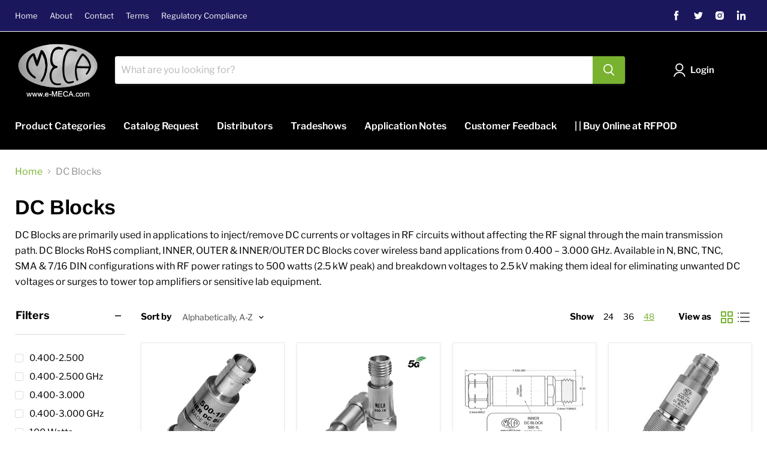

--- FILE ---
content_type: text/html; charset=utf-8
request_url: https://e-meca.com/collections/dc-blocks?view=view-48&grid_list
body_size: 59051
content:
<!doctype html>
<html class="no-js no-touch" lang="en">
  <head>
    <meta charset="utf-8">
    <meta http-equiv="x-ua-compatible" content="IE=edge">
<meta name="google-site-verification" content="on9ILMNi5iGkQM9T6uf2jBVVTyVHhlSZ-vRy1XH7GKw" />
    <link rel="preconnect" href="https://cdn.shopify.com">
    <link rel="preconnect" href="https://fonts.shopifycdn.com">
    <link rel="preconnect" href="https://v.shopify.com">
    <link rel="preconnect" href="https://cdn.shopifycloud.com">

    <title>DC Blocks — MECA Electronics, Inc.</title>

    
      <meta name="description" content="DC Blocks are primarily used in applications to inject/remove DC currents or voltages in RF circuits without affecting the RF signal through the main transmission path. DC Blocks RoHS compliant, INNER, OUTER &amp;amp; INNER/OUTER DC Blocks cover wireless band applications from 0.400 – 3.000 GHz. Available in N, BNC, TNC, S">
    

    

    
      <link rel="canonical" href="https://e-meca.com/collections/dc-blocks" />
    

    <meta name="viewport" content="width=device-width">

    
    















<meta property="og:site_name" content="MECA Electronics, Inc.">
<meta property="og:url" content="https://e-meca.com/collections/dc-blocks">
<meta property="og:title" content="DC Blocks">
<meta property="og:type" content="website">
<meta property="og:description" content="DC Blocks are primarily used in applications to inject/remove DC currents or voltages in RF circuits without affecting the RF signal through the main transmission path. DC Blocks RoHS compliant, INNER, OUTER &amp;amp; INNER/OUTER DC Blocks cover wireless band applications from 0.400 – 3.000 GHz. Available in N, BNC, TNC, S">













  <meta name="twitter:site" content="@MECAElectronics">








<meta name="twitter:title" content="DC Blocks">
<meta name="twitter:description" content="DC Blocks are primarily used in applications to inject/remove DC currents or voltages in RF circuits without affecting the RF signal through the main transmission path. DC Blocks RoHS compliant, INNER, OUTER &amp;amp; INNER/OUTER DC Blocks cover wireless band applications from 0.400 – 3.000 GHz. Available in N, BNC, TNC, S">





    <link rel="preload" href="//e-meca.com/cdn/fonts/libre_franklin/librefranklin_n6.c976b0b721ea92417572301ef17640150832a2b9.woff2" as="font" crossorigin="anonymous">
    <link rel="preload" as="style" href="//e-meca.com/cdn/shop/t/2/assets/theme.css?v=175205664900395842641762179977">
  <script>window.performance && window.performance.mark && window.performance.mark('shopify.content_for_header.start');</script><meta id="shopify-digital-wallet" name="shopify-digital-wallet" content="/49895407770/digital_wallets/dialog">
<meta name="shopify-checkout-api-token" content="384342b39363fd159a473f0fb904e52b">
<meta id="in-context-paypal-metadata" data-shop-id="49895407770" data-venmo-supported="true" data-environment="production" data-locale="en_US" data-paypal-v4="true" data-currency="USD">
<link rel="alternate" type="application/atom+xml" title="Feed" href="/collections/dc-blocks.atom" />
<link rel="alternate" type="application/json+oembed" href="https://e-meca.com/collections/dc-blocks.oembed">
<script async="async" src="/checkouts/internal/preloads.js?locale=en-US"></script>
<script id="shopify-features" type="application/json">{"accessToken":"384342b39363fd159a473f0fb904e52b","betas":["rich-media-storefront-analytics"],"domain":"e-meca.com","predictiveSearch":true,"shopId":49895407770,"locale":"en"}</script>
<script>var Shopify = Shopify || {};
Shopify.shop = "mecaelectro.myshopify.com";
Shopify.locale = "en";
Shopify.currency = {"active":"USD","rate":"1.0"};
Shopify.country = "US";
Shopify.theme = {"name":"Empire","id":124813967514,"schema_name":"Empire","schema_version":"5.11.3","theme_store_id":838,"role":"main"};
Shopify.theme.handle = "null";
Shopify.theme.style = {"id":null,"handle":null};
Shopify.cdnHost = "e-meca.com/cdn";
Shopify.routes = Shopify.routes || {};
Shopify.routes.root = "/";</script>
<script type="module">!function(o){(o.Shopify=o.Shopify||{}).modules=!0}(window);</script>
<script>!function(o){function n(){var o=[];function n(){o.push(Array.prototype.slice.apply(arguments))}return n.q=o,n}var t=o.Shopify=o.Shopify||{};t.loadFeatures=n(),t.autoloadFeatures=n()}(window);</script>
<script id="shop-js-analytics" type="application/json">{"pageType":"collection"}</script>
<script defer="defer" async type="module" src="//e-meca.com/cdn/shopifycloud/shop-js/modules/v2/client.init-shop-cart-sync_BdyHc3Nr.en.esm.js"></script>
<script defer="defer" async type="module" src="//e-meca.com/cdn/shopifycloud/shop-js/modules/v2/chunk.common_Daul8nwZ.esm.js"></script>
<script type="module">
  await import("//e-meca.com/cdn/shopifycloud/shop-js/modules/v2/client.init-shop-cart-sync_BdyHc3Nr.en.esm.js");
await import("//e-meca.com/cdn/shopifycloud/shop-js/modules/v2/chunk.common_Daul8nwZ.esm.js");

  window.Shopify.SignInWithShop?.initShopCartSync?.({"fedCMEnabled":true,"windoidEnabled":true});

</script>
<script>(function() {
  var isLoaded = false;
  function asyncLoad() {
    if (isLoaded) return;
    isLoaded = true;
    var urls = ["https:\/\/cdn.shopify.com\/s\/files\/1\/0498\/9540\/7770\/t\/2\/assets\/verify-meteor-menu.js?meteor_tier=premium\u0026shop=mecaelectro.myshopify.com","https:\/\/apps.omegatheme.com\/quote-list\/client_restructure\/src\/assets\/js\/omgRFQCheckInstallApp.js?v=1649844460\u0026shop=mecaelectro.myshopify.com"];
    for (var i = 0; i < urls.length; i++) {
      var s = document.createElement('script');
      s.type = 'text/javascript';
      s.async = true;
      s.src = urls[i];
      var x = document.getElementsByTagName('script')[0];
      x.parentNode.insertBefore(s, x);
    }
  };
  if(window.attachEvent) {
    window.attachEvent('onload', asyncLoad);
  } else {
    window.addEventListener('load', asyncLoad, false);
  }
})();</script>
<script id="__st">var __st={"a":49895407770,"offset":-18000,"reqid":"18566a52-e8eb-4b41-ace4-b44422da977b-1768962391","pageurl":"e-meca.com\/collections\/dc-blocks?view=view-48\u0026grid_list","u":"bc3ec771ac90","p":"collection","rtyp":"collection","rid":223659131034};</script>
<script>window.ShopifyPaypalV4VisibilityTracking = true;</script>
<script id="captcha-bootstrap">!function(){'use strict';const t='contact',e='account',n='new_comment',o=[[t,t],['blogs',n],['comments',n],[t,'customer']],c=[[e,'customer_login'],[e,'guest_login'],[e,'recover_customer_password'],[e,'create_customer']],r=t=>t.map((([t,e])=>`form[action*='/${t}']:not([data-nocaptcha='true']) input[name='form_type'][value='${e}']`)).join(','),a=t=>()=>t?[...document.querySelectorAll(t)].map((t=>t.form)):[];function s(){const t=[...o],e=r(t);return a(e)}const i='password',u='form_key',d=['recaptcha-v3-token','g-recaptcha-response','h-captcha-response',i],f=()=>{try{return window.sessionStorage}catch{return}},m='__shopify_v',_=t=>t.elements[u];function p(t,e,n=!1){try{const o=window.sessionStorage,c=JSON.parse(o.getItem(e)),{data:r}=function(t){const{data:e,action:n}=t;return t[m]||n?{data:e,action:n}:{data:t,action:n}}(c);for(const[e,n]of Object.entries(r))t.elements[e]&&(t.elements[e].value=n);n&&o.removeItem(e)}catch(o){console.error('form repopulation failed',{error:o})}}const l='form_type',E='cptcha';function T(t){t.dataset[E]=!0}const w=window,h=w.document,L='Shopify',v='ce_forms',y='captcha';let A=!1;((t,e)=>{const n=(g='f06e6c50-85a8-45c8-87d0-21a2b65856fe',I='https://cdn.shopify.com/shopifycloud/storefront-forms-hcaptcha/ce_storefront_forms_captcha_hcaptcha.v1.5.2.iife.js',D={infoText:'Protected by hCaptcha',privacyText:'Privacy',termsText:'Terms'},(t,e,n)=>{const o=w[L][v],c=o.bindForm;if(c)return c(t,g,e,D).then(n);var r;o.q.push([[t,g,e,D],n]),r=I,A||(h.body.append(Object.assign(h.createElement('script'),{id:'captcha-provider',async:!0,src:r})),A=!0)});var g,I,D;w[L]=w[L]||{},w[L][v]=w[L][v]||{},w[L][v].q=[],w[L][y]=w[L][y]||{},w[L][y].protect=function(t,e){n(t,void 0,e),T(t)},Object.freeze(w[L][y]),function(t,e,n,w,h,L){const[v,y,A,g]=function(t,e,n){const i=e?o:[],u=t?c:[],d=[...i,...u],f=r(d),m=r(i),_=r(d.filter((([t,e])=>n.includes(e))));return[a(f),a(m),a(_),s()]}(w,h,L),I=t=>{const e=t.target;return e instanceof HTMLFormElement?e:e&&e.form},D=t=>v().includes(t);t.addEventListener('submit',(t=>{const e=I(t);if(!e)return;const n=D(e)&&!e.dataset.hcaptchaBound&&!e.dataset.recaptchaBound,o=_(e),c=g().includes(e)&&(!o||!o.value);(n||c)&&t.preventDefault(),c&&!n&&(function(t){try{if(!f())return;!function(t){const e=f();if(!e)return;const n=_(t);if(!n)return;const o=n.value;o&&e.removeItem(o)}(t);const e=Array.from(Array(32),(()=>Math.random().toString(36)[2])).join('');!function(t,e){_(t)||t.append(Object.assign(document.createElement('input'),{type:'hidden',name:u})),t.elements[u].value=e}(t,e),function(t,e){const n=f();if(!n)return;const o=[...t.querySelectorAll(`input[type='${i}']`)].map((({name:t})=>t)),c=[...d,...o],r={};for(const[a,s]of new FormData(t).entries())c.includes(a)||(r[a]=s);n.setItem(e,JSON.stringify({[m]:1,action:t.action,data:r}))}(t,e)}catch(e){console.error('failed to persist form',e)}}(e),e.submit())}));const S=(t,e)=>{t&&!t.dataset[E]&&(n(t,e.some((e=>e===t))),T(t))};for(const o of['focusin','change'])t.addEventListener(o,(t=>{const e=I(t);D(e)&&S(e,y())}));const B=e.get('form_key'),M=e.get(l),P=B&&M;t.addEventListener('DOMContentLoaded',(()=>{const t=y();if(P)for(const e of t)e.elements[l].value===M&&p(e,B);[...new Set([...A(),...v().filter((t=>'true'===t.dataset.shopifyCaptcha))])].forEach((e=>S(e,t)))}))}(h,new URLSearchParams(w.location.search),n,t,e,['guest_login'])})(!0,!0)}();</script>
<script integrity="sha256-4kQ18oKyAcykRKYeNunJcIwy7WH5gtpwJnB7kiuLZ1E=" data-source-attribution="shopify.loadfeatures" defer="defer" src="//e-meca.com/cdn/shopifycloud/storefront/assets/storefront/load_feature-a0a9edcb.js" crossorigin="anonymous"></script>
<script data-source-attribution="shopify.dynamic_checkout.dynamic.init">var Shopify=Shopify||{};Shopify.PaymentButton=Shopify.PaymentButton||{isStorefrontPortableWallets:!0,init:function(){window.Shopify.PaymentButton.init=function(){};var t=document.createElement("script");t.src="https://e-meca.com/cdn/shopifycloud/portable-wallets/latest/portable-wallets.en.js",t.type="module",document.head.appendChild(t)}};
</script>
<script data-source-attribution="shopify.dynamic_checkout.buyer_consent">
  function portableWalletsHideBuyerConsent(e){var t=document.getElementById("shopify-buyer-consent"),n=document.getElementById("shopify-subscription-policy-button");t&&n&&(t.classList.add("hidden"),t.setAttribute("aria-hidden","true"),n.removeEventListener("click",e))}function portableWalletsShowBuyerConsent(e){var t=document.getElementById("shopify-buyer-consent"),n=document.getElementById("shopify-subscription-policy-button");t&&n&&(t.classList.remove("hidden"),t.removeAttribute("aria-hidden"),n.addEventListener("click",e))}window.Shopify?.PaymentButton&&(window.Shopify.PaymentButton.hideBuyerConsent=portableWalletsHideBuyerConsent,window.Shopify.PaymentButton.showBuyerConsent=portableWalletsShowBuyerConsent);
</script>
<script data-source-attribution="shopify.dynamic_checkout.cart.bootstrap">document.addEventListener("DOMContentLoaded",(function(){function t(){return document.querySelector("shopify-accelerated-checkout-cart, shopify-accelerated-checkout")}if(t())Shopify.PaymentButton.init();else{new MutationObserver((function(e,n){t()&&(Shopify.PaymentButton.init(),n.disconnect())})).observe(document.body,{childList:!0,subtree:!0})}}));
</script>
<link id="shopify-accelerated-checkout-styles" rel="stylesheet" media="screen" href="https://e-meca.com/cdn/shopifycloud/portable-wallets/latest/accelerated-checkout-backwards-compat.css" crossorigin="anonymous">
<style id="shopify-accelerated-checkout-cart">
        #shopify-buyer-consent {
  margin-top: 1em;
  display: inline-block;
  width: 100%;
}

#shopify-buyer-consent.hidden {
  display: none;
}

#shopify-subscription-policy-button {
  background: none;
  border: none;
  padding: 0;
  text-decoration: underline;
  font-size: inherit;
  cursor: pointer;
}

#shopify-subscription-policy-button::before {
  box-shadow: none;
}

      </style>

<script>window.performance && window.performance.mark && window.performance.mark('shopify.content_for_header.end');</script><link href="//e-meca.com/cdn/shop/t/2/assets/theme.css?v=175205664900395842641762179977" rel="stylesheet" type="text/css" media="all" />

    
    <script>
      window.Theme = window.Theme || {};
      window.Theme.routes = {
        "root_url": "/",
        "account_url": "/account",
        "account_login_url": "https://shopify.com/49895407770/account?locale=en&region_country=US",
        "account_logout_url": "/account/logout",
        "account_register_url": "https://shopify.com/49895407770/account?locale=en",
        "account_addresses_url": "/account/addresses",
        "collections_url": "/collections",
        "all_products_collection_url": "/collections/all",
        "search_url": "/search",
        "cart_url": "/cart",
        "cart_add_url": "/cart/add",
        "cart_change_url": "/cart/change",
        "cart_clear_url": "/cart/clear",
        "product_recommendations_url": "/recommendations/products",
      };
    </script>
    

    

                
    <style type="text/css"><!--
.productitem2 {
    width: 180px;
    flex-grow: 1;
    min-height: 100%;
    height: var(--base-height,auto);
    margin-left: 10px;
    background: #fff;
    border: 1px solid rgba(128,128,128,.16);
    box-shadow: 0 1px 4px rgba(128,128,128,.11);
    float: left;
    margin-top: 10px;
}

.categories {
	 max-width: 1400px;
         margin-right: auto;
         margin-left: auto;
       
}
      .categories2 {
	 max-width: 1064px;
         margin-right: auto;
         margin-left: auto;
       
}
      .categories3 {
	 max-width: 1180px;
         margin-right: auto;
         margin-left: auto;
       
}
.image {
	 text-align: center;
     height:160px; 
}
	.text {
    text-align: center;
    font-size: 12px;
    padding-top: 20px;
}

.myclear {
	clear: both;
}
.aling-center {
	text-align: center;
}
--></style>

              
<!-- BEGIN app block: shopify://apps/o-request-a-quote/blocks/omgrfq_script/5f4ac0e6-8a57-4f3d-853e-0194eab86273 --><script
  id="omgrfq-script"
  type='text/javascript'
  data-type="custom">
    if ((typeof window.jQuery === 'undefined')) {<!-- BEGIN app snippet: omg-jquery -->
    (function(){"use strict";var C=document,D=window,st=C.documentElement,L=C.createElement.bind(C),ft=L("div"),q=L("table"),Mt=L("tbody"),ot=L("tr"),H=Array.isArray,S=Array.prototype,Dt=S.concat,U=S.filter,at=S.indexOf,ct=S.map,Bt=S.push,ht=S.slice,z=S.some,_t=S.splice,Pt=/^#(?:[\w-]|\\.|[^\x00-\xa0])*$/,Ht=/^\.(?:[\w-]|\\.|[^\x00-\xa0])*$/,$t=/<.+>/,jt=/^\w+$/;function J(t,n){var r=It(n);return!t||!r&&!A(n)&&!c(n)?[]:!r&&Ht.test(t)?n.getElementsByClassName(t.slice(1).replace(/\\/g,"")):!r&&jt.test(t)?n.getElementsByTagName(t):n.querySelectorAll(t)}var dt=function(){function t(n,r){if(n){if(Y(n))return n;var i=n;if(g(n)){var e=r||C;if(i=Pt.test(n)&&A(e)?e.getElementById(n.slice(1).replace(/\\/g,"")):$t.test(n)?yt(n):Y(e)?e.find(n):g(e)?o(e).find(n):J(n,e),!i)return}else if(O(n))return this.ready(n);(i.nodeType||i===D)&&(i=[i]),this.length=i.length;for(var s=0,f=this.length;s<f;s++)this[s]=i[s]}}return t.prototype.init=function(n,r){return new t(n,r)},t}(),u=dt.prototype,o=u.init;o.fn=o.prototype=u,u.length=0,u.splice=_t,typeof Symbol=="function"&&(u[Symbol.iterator]=S[Symbol.iterator]);function Y(t){return t instanceof dt}function B(t){return!!t&&t===t.window}function A(t){return!!t&&t.nodeType===9}function It(t){return!!t&&t.nodeType===11}function c(t){return!!t&&t.nodeType===1}function Ft(t){return!!t&&t.nodeType===3}function Wt(t){return typeof t=="boolean"}function O(t){return typeof t=="function"}function g(t){return typeof t=="string"}function v(t){return t===void 0}function P(t){return t===null}function lt(t){return!isNaN(parseFloat(t))&&isFinite(t)}function G(t){if(typeof t!="object"||t===null)return!1;var n=Object.getPrototypeOf(t);return n===null||n===Object.prototype}o.isWindow=B,o.isFunction=O,o.isArray=H,o.isNumeric=lt,o.isPlainObject=G;function d(t,n,r){if(r){for(var i=t.length;i--;)if(n.call(t[i],i,t[i])===!1)return t}else if(G(t))for(var e=Object.keys(t),i=0,s=e.length;i<s;i++){var f=e[i];if(n.call(t[f],f,t[f])===!1)return t}else for(var i=0,s=t.length;i<s;i++)if(n.call(t[i],i,t[i])===!1)return t;return t}o.each=d,u.each=function(t){return d(this,t)},u.empty=function(){return this.each(function(t,n){for(;n.firstChild;)n.removeChild(n.firstChild)})};var qt=/\S+/g;function j(t){return g(t)?t.match(qt)||[]:[]}u.toggleClass=function(t,n){var r=j(t),i=!v(n);return this.each(function(e,s){c(s)&&d(r,function(f,a){i?n?s.classList.add(a):s.classList.remove(a):s.classList.toggle(a)})})},u.addClass=function(t){return this.toggleClass(t,!0)},u.removeAttr=function(t){var n=j(t);return this.each(function(r,i){c(i)&&d(n,function(e,s){i.removeAttribute(s)})})};function Ut(t,n){if(t){if(g(t)){if(arguments.length<2){if(!this[0]||!c(this[0]))return;var r=this[0].getAttribute(t);return P(r)?void 0:r}return v(n)?this:P(n)?this.removeAttr(t):this.each(function(e,s){c(s)&&s.setAttribute(t,n)})}for(var i in t)this.attr(i,t[i]);return this}}u.attr=Ut,u.removeClass=function(t){return arguments.length?this.toggleClass(t,!1):this.attr("class","")},u.hasClass=function(t){return!!t&&z.call(this,function(n){return c(n)&&n.classList.contains(t)})},u.get=function(t){return v(t)?ht.call(this):(t=Number(t),this[t<0?t+this.length:t])},u.eq=function(t){return o(this.get(t))},u.first=function(){return this.eq(0)},u.last=function(){return this.eq(-1)};function zt(t){return v(t)?this.get().map(function(n){return c(n)||Ft(n)?n.textContent:""}).join(""):this.each(function(n,r){c(r)&&(r.textContent=t)})}u.text=zt;function T(t,n,r){if(c(t)){var i=D.getComputedStyle(t,null);return r?i.getPropertyValue(n)||void 0:i[n]||t.style[n]}}function E(t,n){return parseInt(T(t,n),10)||0}function gt(t,n){return E(t,"border".concat(n?"Left":"Top","Width"))+E(t,"padding".concat(n?"Left":"Top"))+E(t,"padding".concat(n?"Right":"Bottom"))+E(t,"border".concat(n?"Right":"Bottom","Width"))}var X={};function Jt(t){if(X[t])return X[t];var n=L(t);C.body.insertBefore(n,null);var r=T(n,"display");return C.body.removeChild(n),X[t]=r!=="none"?r:"block"}function vt(t){return T(t,"display")==="none"}function pt(t,n){var r=t&&(t.matches||t.webkitMatchesSelector||t.msMatchesSelector);return!!r&&!!n&&r.call(t,n)}function I(t){return g(t)?function(n,r){return pt(r,t)}:O(t)?t:Y(t)?function(n,r){return t.is(r)}:t?function(n,r){return r===t}:function(){return!1}}u.filter=function(t){var n=I(t);return o(U.call(this,function(r,i){return n.call(r,i,r)}))};function x(t,n){return n?t.filter(n):t}u.detach=function(t){return x(this,t).each(function(n,r){r.parentNode&&r.parentNode.removeChild(r)}),this};var Yt=/^\s*<(\w+)[^>]*>/,Gt=/^<(\w+)\s*\/?>(?:<\/\1>)?$/,mt={"*":ft,tr:Mt,td:ot,th:ot,thead:q,tbody:q,tfoot:q};function yt(t){if(!g(t))return[];if(Gt.test(t))return[L(RegExp.$1)];var n=Yt.test(t)&&RegExp.$1,r=mt[n]||mt["*"];return r.innerHTML=t,o(r.childNodes).detach().get()}o.parseHTML=yt,u.has=function(t){var n=g(t)?function(r,i){return J(t,i).length}:function(r,i){return i.contains(t)};return this.filter(n)},u.not=function(t){var n=I(t);return this.filter(function(r,i){return(!g(t)||c(i))&&!n.call(i,r,i)})};function R(t,n,r,i){for(var e=[],s=O(n),f=i&&I(i),a=0,y=t.length;a<y;a++)if(s){var h=n(t[a]);h.length&&Bt.apply(e,h)}else for(var p=t[a][n];p!=null&&!(i&&f(-1,p));)e.push(p),p=r?p[n]:null;return e}function bt(t){return t.multiple&&t.options?R(U.call(t.options,function(n){return n.selected&&!n.disabled&&!n.parentNode.disabled}),"value"):t.value||""}function Xt(t){return arguments.length?this.each(function(n,r){var i=r.multiple&&r.options;if(i||Ot.test(r.type)){var e=H(t)?ct.call(t,String):P(t)?[]:[String(t)];i?d(r.options,function(s,f){f.selected=e.indexOf(f.value)>=0},!0):r.checked=e.indexOf(r.value)>=0}else r.value=v(t)||P(t)?"":t}):this[0]&&bt(this[0])}u.val=Xt,u.is=function(t){var n=I(t);return z.call(this,function(r,i){return n.call(r,i,r)})},o.guid=1;function w(t){return t.length>1?U.call(t,function(n,r,i){return at.call(i,n)===r}):t}o.unique=w,u.add=function(t,n){return o(w(this.get().concat(o(t,n).get())))},u.children=function(t){return x(o(w(R(this,function(n){return n.children}))),t)},u.parent=function(t){return x(o(w(R(this,"parentNode"))),t)},u.index=function(t){var n=t?o(t)[0]:this[0],r=t?this:o(n).parent().children();return at.call(r,n)},u.closest=function(t){var n=this.filter(t);if(n.length)return n;var r=this.parent();return r.length?r.closest(t):n},u.siblings=function(t){return x(o(w(R(this,function(n){return o(n).parent().children().not(n)}))),t)},u.find=function(t){return o(w(R(this,function(n){return J(t,n)})))};var Kt=/^\s*<!(?:\[CDATA\[|--)|(?:\]\]|--)>\s*$/g,Qt=/^$|^module$|\/(java|ecma)script/i,Vt=["type","src","nonce","noModule"];function Zt(t,n){var r=o(t);r.filter("script").add(r.find("script")).each(function(i,e){if(Qt.test(e.type)&&st.contains(e)){var s=L("script");s.text=e.textContent.replace(Kt,""),d(Vt,function(f,a){e[a]&&(s[a]=e[a])}),n.head.insertBefore(s,null),n.head.removeChild(s)}})}function kt(t,n,r,i,e){i?t.insertBefore(n,r?t.firstChild:null):t.nodeName==="HTML"?t.parentNode.replaceChild(n,t):t.parentNode.insertBefore(n,r?t:t.nextSibling),e&&Zt(n,t.ownerDocument)}function N(t,n,r,i,e,s,f,a){return d(t,function(y,h){d(o(h),function(p,M){d(o(n),function(b,W){var rt=r?M:W,it=r?W:M,m=r?p:b;kt(rt,m?it.cloneNode(!0):it,i,e,!m)},a)},f)},s),n}u.after=function(){return N(arguments,this,!1,!1,!1,!0,!0)},u.append=function(){return N(arguments,this,!1,!1,!0)};function tn(t){if(!arguments.length)return this[0]&&this[0].innerHTML;if(v(t))return this;var n=/<script[\s>]/.test(t);return this.each(function(r,i){c(i)&&(n?o(i).empty().append(t):i.innerHTML=t)})}u.html=tn,u.appendTo=function(t){return N(arguments,this,!0,!1,!0)},u.wrapInner=function(t){return this.each(function(n,r){var i=o(r),e=i.contents();e.length?e.wrapAll(t):i.append(t)})},u.before=function(){return N(arguments,this,!1,!0)},u.wrapAll=function(t){for(var n=o(t),r=n[0];r.children.length;)r=r.firstElementChild;return this.first().before(n),this.appendTo(r)},u.wrap=function(t){return this.each(function(n,r){var i=o(t)[0];o(r).wrapAll(n?i.cloneNode(!0):i)})},u.insertAfter=function(t){return N(arguments,this,!0,!1,!1,!1,!1,!0)},u.insertBefore=function(t){return N(arguments,this,!0,!0)},u.prepend=function(){return N(arguments,this,!1,!0,!0,!0,!0)},u.prependTo=function(t){return N(arguments,this,!0,!0,!0,!1,!1,!0)},u.contents=function(){return o(w(R(this,function(t){return t.tagName==="IFRAME"?[t.contentDocument]:t.tagName==="TEMPLATE"?t.content.childNodes:t.childNodes})))},u.next=function(t,n,r){return x(o(w(R(this,"nextElementSibling",n,r))),t)},u.nextAll=function(t){return this.next(t,!0)},u.nextUntil=function(t,n){return this.next(n,!0,t)},u.parents=function(t,n){return x(o(w(R(this,"parentElement",!0,n))),t)},u.parentsUntil=function(t,n){return this.parents(n,t)},u.prev=function(t,n,r){return x(o(w(R(this,"previousElementSibling",n,r))),t)},u.prevAll=function(t){return this.prev(t,!0)},u.prevUntil=function(t,n){return this.prev(n,!0,t)},u.map=function(t){return o(Dt.apply([],ct.call(this,function(n,r){return t.call(n,r,n)})))},u.clone=function(){return this.map(function(t,n){return n.cloneNode(!0)})},u.offsetParent=function(){return this.map(function(t,n){for(var r=n.offsetParent;r&&T(r,"position")==="static";)r=r.offsetParent;return r||st})},u.slice=function(t,n){return o(ht.call(this,t,n))};var nn=/-([a-z])/g;function K(t){return t.replace(nn,function(n,r){return r.toUpperCase()})}u.ready=function(t){var n=function(){return setTimeout(t,0,o)};return C.readyState!=="loading"?n():C.addEventListener("DOMContentLoaded",n),this},u.unwrap=function(){return this.parent().each(function(t,n){if(n.tagName!=="BODY"){var r=o(n);r.replaceWith(r.children())}}),this},u.offset=function(){var t=this[0];if(t){var n=t.getBoundingClientRect();return{top:n.top+D.pageYOffset,left:n.left+D.pageXOffset}}},u.position=function(){var t=this[0];if(t){var n=T(t,"position")==="fixed",r=n?t.getBoundingClientRect():this.offset();if(!n){for(var i=t.ownerDocument,e=t.offsetParent||i.documentElement;(e===i.body||e===i.documentElement)&&T(e,"position")==="static";)e=e.parentNode;if(e!==t&&c(e)){var s=o(e).offset();r.top-=s.top+E(e,"borderTopWidth"),r.left-=s.left+E(e,"borderLeftWidth")}}return{top:r.top-E(t,"marginTop"),left:r.left-E(t,"marginLeft")}}};var Et={class:"className",contenteditable:"contentEditable",for:"htmlFor",readonly:"readOnly",maxlength:"maxLength",tabindex:"tabIndex",colspan:"colSpan",rowspan:"rowSpan",usemap:"useMap"};u.prop=function(t,n){if(t){if(g(t))return t=Et[t]||t,arguments.length<2?this[0]&&this[0][t]:this.each(function(i,e){e[t]=n});for(var r in t)this.prop(r,t[r]);return this}},u.removeProp=function(t){return this.each(function(n,r){delete r[Et[t]||t]})};var rn=/^--/;function Q(t){return rn.test(t)}var V={},en=ft.style,un=["webkit","moz","ms"];function sn(t,n){if(n===void 0&&(n=Q(t)),n)return t;if(!V[t]){var r=K(t),i="".concat(r[0].toUpperCase()).concat(r.slice(1)),e="".concat(r," ").concat(un.join("".concat(i," "))).concat(i).split(" ");d(e,function(s,f){if(f in en)return V[t]=f,!1})}return V[t]}var fn={animationIterationCount:!0,columnCount:!0,flexGrow:!0,flexShrink:!0,fontWeight:!0,gridArea:!0,gridColumn:!0,gridColumnEnd:!0,gridColumnStart:!0,gridRow:!0,gridRowEnd:!0,gridRowStart:!0,lineHeight:!0,opacity:!0,order:!0,orphans:!0,widows:!0,zIndex:!0};function wt(t,n,r){return r===void 0&&(r=Q(t)),!r&&!fn[t]&&lt(n)?"".concat(n,"px"):n}function on(t,n){if(g(t)){var r=Q(t);return t=sn(t,r),arguments.length<2?this[0]&&T(this[0],t,r):t?(n=wt(t,n,r),this.each(function(e,s){c(s)&&(r?s.style.setProperty(t,n):s.style[t]=n)})):this}for(var i in t)this.css(i,t[i]);return this}u.css=on;function Ct(t,n){try{return t(n)}catch{return n}}var an=/^\s+|\s+$/;function St(t,n){var r=t.dataset[n]||t.dataset[K(n)];return an.test(r)?r:Ct(JSON.parse,r)}function cn(t,n,r){r=Ct(JSON.stringify,r),t.dataset[K(n)]=r}function hn(t,n){if(!t){if(!this[0])return;var r={};for(var i in this[0].dataset)r[i]=St(this[0],i);return r}if(g(t))return arguments.length<2?this[0]&&St(this[0],t):v(n)?this:this.each(function(e,s){cn(s,t,n)});for(var i in t)this.data(i,t[i]);return this}u.data=hn;function Tt(t,n){var r=t.documentElement;return Math.max(t.body["scroll".concat(n)],r["scroll".concat(n)],t.body["offset".concat(n)],r["offset".concat(n)],r["client".concat(n)])}d([!0,!1],function(t,n){d(["Width","Height"],function(r,i){var e="".concat(n?"outer":"inner").concat(i);u[e]=function(s){if(this[0])return B(this[0])?n?this[0]["inner".concat(i)]:this[0].document.documentElement["client".concat(i)]:A(this[0])?Tt(this[0],i):this[0]["".concat(n?"offset":"client").concat(i)]+(s&&n?E(this[0],"margin".concat(r?"Top":"Left"))+E(this[0],"margin".concat(r?"Bottom":"Right")):0)}})}),d(["Width","Height"],function(t,n){var r=n.toLowerCase();u[r]=function(i){if(!this[0])return v(i)?void 0:this;if(!arguments.length)return B(this[0])?this[0].document.documentElement["client".concat(n)]:A(this[0])?Tt(this[0],n):this[0].getBoundingClientRect()[r]-gt(this[0],!t);var e=parseInt(i,10);return this.each(function(s,f){if(c(f)){var a=T(f,"boxSizing");f.style[r]=wt(r,e+(a==="border-box"?gt(f,!t):0))}})}});var Rt="___cd";u.toggle=function(t){return this.each(function(n,r){if(c(r)){var i=vt(r),e=v(t)?i:t;e?(r.style.display=r[Rt]||"",vt(r)&&(r.style.display=Jt(r.tagName))):i||(r[Rt]=T(r,"display"),r.style.display="none")}})},u.hide=function(){return this.toggle(!1)},u.show=function(){return this.toggle(!0)};var xt="___ce",Z=".",k={focus:"focusin",blur:"focusout"},Nt={mouseenter:"mouseover",mouseleave:"mouseout"},dn=/^(mouse|pointer|contextmenu|drag|drop|click|dblclick)/i;function tt(t){return Nt[t]||k[t]||t}function nt(t){var n=t.split(Z);return[n[0],n.slice(1).sort()]}u.trigger=function(t,n){if(g(t)){var r=nt(t),i=r[0],e=r[1],s=tt(i);if(!s)return this;var f=dn.test(s)?"MouseEvents":"HTMLEvents";t=C.createEvent(f),t.initEvent(s,!0,!0),t.namespace=e.join(Z),t.___ot=i}t.___td=n;var a=t.___ot in k;return this.each(function(y,h){a&&O(h[t.___ot])&&(h["___i".concat(t.type)]=!0,h[t.___ot](),h["___i".concat(t.type)]=!1),h.dispatchEvent(t)})};function Lt(t){return t[xt]=t[xt]||{}}function ln(t,n,r,i,e){var s=Lt(t);s[n]=s[n]||[],s[n].push([r,i,e]),t.addEventListener(n,e)}function At(t,n){return!n||!z.call(n,function(r){return t.indexOf(r)<0})}function F(t,n,r,i,e){var s=Lt(t);if(n)s[n]&&(s[n]=s[n].filter(function(f){var a=f[0],y=f[1],h=f[2];if(e&&h.guid!==e.guid||!At(a,r)||i&&i!==y)return!0;t.removeEventListener(n,h)}));else for(n in s)F(t,n,r,i,e)}u.off=function(t,n,r){var i=this;if(v(t))this.each(function(s,f){!c(f)&&!A(f)&&!B(f)||F(f)});else if(g(t))O(n)&&(r=n,n=""),d(j(t),function(s,f){var a=nt(f),y=a[0],h=a[1],p=tt(y);i.each(function(M,b){!c(b)&&!A(b)&&!B(b)||F(b,p,h,n,r)})});else for(var e in t)this.off(e,t[e]);return this},u.remove=function(t){return x(this,t).detach().off(),this},u.replaceWith=function(t){return this.before(t).remove()},u.replaceAll=function(t){return o(t).replaceWith(this),this};function gn(t,n,r,i,e){var s=this;if(!g(t)){for(var f in t)this.on(f,n,r,t[f],e);return this}return g(n)||(v(n)||P(n)?n="":v(r)?(r=n,n=""):(i=r,r=n,n="")),O(i)||(i=r,r=void 0),i?(d(j(t),function(a,y){var h=nt(y),p=h[0],M=h[1],b=tt(p),W=p in Nt,rt=p in k;b&&s.each(function(it,m){if(!(!c(m)&&!A(m)&&!B(m))){var et=function(l){if(l.target["___i".concat(l.type)])return l.stopImmediatePropagation();if(!(l.namespace&&!At(M,l.namespace.split(Z)))&&!(!n&&(rt&&(l.target!==m||l.___ot===b)||W&&l.relatedTarget&&m.contains(l.relatedTarget)))){var ut=m;if(n){for(var _=l.target;!pt(_,n);)if(_===m||(_=_.parentNode,!_))return;ut=_}Object.defineProperty(l,"currentTarget",{configurable:!0,get:function(){return ut}}),Object.defineProperty(l,"delegateTarget",{configurable:!0,get:function(){return m}}),Object.defineProperty(l,"data",{configurable:!0,get:function(){return r}});var bn=i.call(ut,l,l.___td);e&&F(m,b,M,n,et),bn===!1&&(l.preventDefault(),l.stopPropagation())}};et.guid=i.guid=i.guid||o.guid++,ln(m,b,M,n,et)}})}),this):this}u.on=gn;function vn(t,n,r,i){return this.on(t,n,r,i,!0)}u.one=vn;var pn=/\r?\n/g;function mn(t,n){return"&".concat(encodeURIComponent(t),"=").concat(encodeURIComponent(n.replace(pn,`\r
    `)))}var yn=/file|reset|submit|button|image/i,Ot=/radio|checkbox/i;u.serialize=function(){var t="";return this.each(function(n,r){d(r.elements||[r],function(i,e){if(!(e.disabled||!e.name||e.tagName==="FIELDSET"||yn.test(e.type)||Ot.test(e.type)&&!e.checked)){var s=bt(e);if(!v(s)){var f=H(s)?s:[s];d(f,function(a,y){t+=mn(e.name,y)})}}})}),t.slice(1)},typeof exports<"u"?module.exports=o:D.cash=o})();
<!-- END app snippet -->// app
        window.OMGJquery = window.cash
    } else {
        window.OMGJquery = window.jQuery
    }

    var OMGRFQConfigs = {};
    var omgrfq_productCollection = [];
    var OMGRFQ_localization = {
        language: {
            iso_code: "en",
            name: "English",
        }
    };
    window.OMGIsUsingMigrate = true;
    var countAppendPrice = 0
    let OMGRFQB2bSettings = {}<!-- BEGIN app snippet: omgrfq_classDefinePosition -->
function getElementsCollectionsPage() {
    const selectors = [
        ".grid__item--collection-template",
        ".grid--uniform .grid__item > .grid-product__content",
        ".card-list .card-list__column .card",
        ".grid-uniform .grid__item",
        ".grid-uniform .grid-item",
        ".collage-grid__row .grid-product",
        ".product-card .product-card__content",
        ".card-wrapper .card > .card__content",
        ".card-wrapper > .card-information",
        ".product__grid-item .product-wrap",
        ".productgrid--items .productgrid--item",
        ".product-block > .product-block__inner",
        ".list-item.product-list-item",
        ".product-block .block-inner",
        ".product-list--collection .product-item",
        "#main-collection-product-grid [class^='#column']",
        ".collection-grid .grid-product",
        '.grid--uniform .grid__item',
        '.main-content .grid .grid__item.four-fifths',
        '.ecom-collection__product-item',
        '.modal-content > .product--outer',
    ]

    return selectors.join(',')
}

function OMGQuotesPriceClass() {
    const selectors = [
        'product-price .price',
        '#productPrice-product-template',
        '.modal_price',
        '.product-form--price-wrapper',
        '.product-single__price',
        '.product_single_price',
        '.product-single__price-product-template',
        '.product-pricing',
        '.product__price-container',
        '.product--price',
        '.product-price',
        '.product-prices',
        '.product__price',
        '.price-box',
        '.price-container',
        '.price-list',
        '.product-detail .price-area',
        '.price_outer',
        '#product-price',
        '.price_range',
        '.detail-price',
        '.product-single__form-price',
        '.data-price-wrapper',
        ".priceProduct",
        "#ProductPrice",
        ".product-single__meta-list",
        ".product-single__prices",
        ".ProductMeta__PriceList",
        ".tt-price",
        '.single_product__price',
        '.pricearea',
        '.product-item-caption-price',
        '.product--price-wrapper',
        '.product-card__price',
        '.product-card__availability',
        '.productitem--price',
        '.boost-pfs-filter-product-item-price',
        '.price_wrapper',
        '.product-list-item-price',
        '.grid-product__price',
        '.product_price',
        '.grid-product__price-wrap',
        '.product-item__price',
        '.price-product',
        '.product-price__price',
        '.product-item__price-wrapper',
        '.product__prices',
        '.product-item--price',
        '.grid-link__meta',
        '.list-meta',
        '.ProductItem .ProductItem__PriceList',
        '.product-item__price-list',
        '.product-thumb-caption-price',
        '.product-card__price-wrapper',
        '.card__price',
        '.card__availability',
        "#main-collection-product-grid [class^='#product-card-price']",
        '.grid__item span[itemprop="price"]',
        '.f\\:product-single__block-product-price',
        '.ecom-product-single__price',
        '.ecom-collection__product-prices',
        '.productitem--price',
        '.modal_price',
        '.variant-item__quantity .quantity.cart-quantity',
        '.variant-item__price .price',
        '.variant-item__totals .price',
        '.totals__product-total',
        '.product-form-installment',
        '.product-pricing',
        '.t4s-product-price',
        '.prices',
        '.price',
    ];

    return selectors.join(",");
}

function OMGQuotesTitleClass() {
    const selectors = [
        '.product-single__title',
        '.product-title',
        '.product-single h2',
        '.product-name',
        '.product__heading',
        '.product-header',
        '.detail-info h1',
        '#product-description h1',
        '.product__title',
        '.product-meta__title',
        '#productInfo-product h1',
        '.product-detail .title',
        '.section_title',
        '.product-info-inner h1.page-heading',
        '.product_title',
        '.product_name',
        '.ProductMeta__Title',
        '.tt-title',
        '.single_product__title',
        '.product-item-caption-title',
        '.section__title',
        '.f\\:product-single__block-product-title',
        '.ecom-product__heading',
        '.product-item__title',
        '.product-details_title',
        '.item-title',
        '.view-product-title+div h1',
        '.product-information h1',
        '.shopify-product-form',
    ];

    return selectors.join(',');
}

function OMGQuotesDescriptionClass() {
    const selectors = [
        'rte-formatter',
        '.product-single__description',
        '.short-description',
        '.product-description',
        '.description',
        '.short-des',
        '.product-details__description',
        '.product-desc',
        '#product-description .rte',
        '.product__description',
        '.product_description',
        '.product-block-list__item--description',
        '.tabs__product-page',
        '.pr_short_des',
        '.product-single__desc',
        '.product-tabs',
        '.site-box-content .rte',
        '.product-simple-tab',
        '.product_section .description',
        '.ProductMeta__Description',
        '.tt-collapse-block',
        '.product-single .detail-bottom',
        '.short-description-detail',
        '.dt-sc-tabs-container',
        '.product-thumbnail__price',
        '.collapsibles-wrapper',
        '.product-description-tabs',
        '.product-single__content-text',
        '.product-tabs',
        '.f\\:product-single__block-product-description',
        '.ecom-product-single__description',
        '.product__description-container',
        '.product-details .accordion',
        '#main-product details',
    ];

    return selectors.join(',');
}

function OMGQuotesCollectionCartClass() {
    const selectors = [
        '.btn.product-btn',
        '.product-item .action form',
        '.btn.add-to-cart-btn',
        '.boost-pfs-addtocart-wrapper',
        '.productitem--action',
        '.btn-cart',
        '.product-form .product-add',
        '.button--add-to-cart',
        '.product-item__action-button',
        '.blog-read-more',
        '.tt-btn-addtocart',
        '.pr_atc_',
        '.product-add-cart',
        '.productgrid--items .productgrid--item button.productitem--action-atc',
        '.add_to_cart_button',
        '.product-item__action-list',
        '.quick-add__submit',
        '.ecom-product-single__add-to-cart',
        '.ecom-collection__product-simple-add-to-cart',
        '.product-form--atc-button',
    ];

    return selectors.join(',');
}
<!-- END app snippet -->

    
    
    
    OMGRFQConfigs = {"store":"mecaelectro.myshopify.com","app_url":"https:\/\/apps.quotesnap.net","app_url_old":"","settings":{"general_settings":{"email_vat":0,"added_code":1,"calendar_lang":"en","redirect_link":"","vat_form_text":"Vat","calendar_theme":"material_blue","customize_data":{"isDefault":false,"button_view_history_quotes":{"color":"rgba(255, 255, 255, 1)","bg_color":"rgba(32, 34, 35, 1)","font_size":"Default","text_bold":false,"text_align":"center","text_italic":false,"text_underline":false,"stroke_enable":0,"stroke_size":"Default","stroke_color":"rgba(0, 0, 0, 0)","shadow_enable":0,"hover_enable":0,"hover_font_size":"Default","hover_font_color":"rgba(255, 255, 255, 1)","hover_border_radius":"Default","hover_bg_color":"rgba(255, 206, 122, 1)","hover_stroke_size":"Default","hover_stroke_color":"rgba(255, 206, 122, 1)","border_radius":"Default"},"button_view_quotes":{"color":"rgba(255, 255, 255, 1)","bg_color":"rgba(32, 34, 35, 1)","font_size":"Default","text_bold":false,"text_align":"center","text_italic":false,"text_underline":false,"stroke_enable":0,"stroke_size":"Default","stroke_color":"rgba(0, 0, 0, 0)","shadow_enable":0,"hover_enable":0,"hover_font_size":"Default","hover_font_color":"rgba(255, 255, 255, 1)","hover_border_radius":"Default","hover_bg_color":"rgba(255, 206, 122, 1)","hover_stroke_size":"Default","hover_stroke_color":"rgba(255, 206, 122, 1)","border_radius":"Default"},"button_add_quote":{"color":"rgba(255, 255, 255, 1)","bg_color":"rgba(119, 179, 46, 1)","font_size":"Default","text_bold":1,"text_align":"center","text_italic":false,"text_underline":false,"stroke_enable":1,"stroke_size":"Default","stroke_color":"rgba(0, 0, 0, 0)","shadow_enable":0,"hover_enable":0,"hover_font_size":"Default","hover_font_color":"rgba(255, 255, 255, 1)","hover_border_radius":"Default","hover_bg_color":"rgba(255, 206, 122, 1)","hover_stroke_size":"Default","hover_stroke_color":"rgba(255, 206, 122, 1)","border_radius":"Default"}},"submit_all_cart":0,"user_confirm_email":0,"view_button_manual":0,"redirect_continue_btn":"","unsuccess_submit_mess":"Error when submitting a quote request!","add_quote_success_mess":"Add product to quote successfully!","user_confirm_email_text":"Your confirm quote has been sent into your email","request_quote_page_title_text":"Request A Quote","allow_out_stock":1,"custom_css":".omgrfq_continue_shopping{\npadding: 15px;\n}\n#submitOMGRFQForm, .omgrfq_view_quote{\n    width: fit-content;\n}\n.search-flydown--product-price--main {display:none;}\n\n.omgrfq-collection-button ~ .omgrfq-collection-button {\n    display: none !important;\n}","allow_collection_button":1,"position_button":"title","custom_element_position":".product-sku","show_on_product":1,"hide_price":1,"hide_add_cart":1,"hide_price_collection":1,"hide_add_cart_collection":1,"form_data":[{"id":704617,"max":"100","min":"0","req":1,"send":1,"type":"text","input":"text","label":"Name","width":"50","placeholder":"Enter your name"},{"id":309856,"max":"100","min":"0","req":1,"send":1,"type":"email","input":"text","label":"Email","width":"50","placeholder":"Enter Email"},{"id":450041,"max":"100","min":"0","req":1,"send":1,"type":"text","input":"text","label":"Phone","width":"50","margin_top":"0","placeholder":"Your phone number","defaultValue":"customer.phone"},{"id":712156,"max":"100","min":"0","req":0,"send":1,"type":"text","input":"text","label":"Company","width":"50","margin_top":"0","placeholder":"Company name"},{"id":536215,"max":"100","min":"0","req":1,"send":1,"type":"text","input":"text","label":"Mailing Adress","width":"50","margin_top":"0","placeholder":"Company Address","defaultValue":"customer.default_address.address1"},{"id":767221,"max":"100","min":"0","req":1,"send":1,"type":"text","input":"text","label":"City","width":"50","margin_top":"0","placeholder":"City","defaultValue":"customer.default_address.city"},{"id":704271,"max":"100","min":"0","req":0,"send":1,"type":"text","input":"text","label":"Province","width":"50","margin_top":"0","placeholder":"Province","defaultValue":"customer.default_address.province"},{"id":234522,"max":"100","min":"0","req":1,"send":1,"type":"text","input":"text","label":"State","width":"50","margin_top":"0","placeholder":"State","defaultValue":"customer.default_address.province"},{"id":800311,"max":"100","min":"0","req":0,"send":1,"type":"text","input":"text","label":"Zip","width":"50","margin_top":"0","placeholder":"Zip Code","defaultValue":"customer.default_address.zip"},{"id":557315,"max":"100","min":"0","req":1,"send":1,"type":"text","input":"text","label":"Country","width":"50","margin_top":"0","placeholder":"Country","defaultValue":"customer.default_address.country"},{"id":163975,"max":"100","min":"0","req":0,"send":1,"type":"textarea","input":"text","label":"Message","width":"100","placeholder":"Comments or additional info here"}],"ggsite_key":{"v2":"","v3":""},"type_recaptcha":"0","use_google_recaptcha":0,"sku_text":"SKU: {sku_value}","product_text":"Product","price_text":"Price","option_text":"Option","message_text":"Message","quantity_text":"Quantity","total_form_text":"Subtotal","show_product_sku":0,"show_total_price":0,"total_price_text":"Total Price","hide_option_table":1,"hide_remove_table":0,"offered_price_text":"Offered price","show_offered_price":0,"show_product_price":0,"hide_quantity_table":0,"message_placeholder":"Add Notes","properties_form_text":"Properties","show_product_message":0,"show_properties_form":0,"show_total_price_products":0,"popup_shopping_mess":"Continue Shopping","popup_header_list_quote":"Request List","submitting_quote_mess":"Submit Request","submitting_position":"right","empty_quote_mess":"Your quote is currently empty","popup_header_empty_quote":"Empty List","empty_quote_image":1,"continue_shopping_empty_label":"Continue Shopping","illustration_image_empty":"","tracking_source":0,"viewed_products":0,"show_app_in_page":0,"auto_create_draft":0,"customer_data_sync":0,"choosen_page":0,"submit_quote_button":"Request Submitted","success_submit_mess":"Thank you for submitting a request a quote!","popup_header_submited_quote":"Request Submitted","continue_shopping_submit_label":"Submit Request","request_submit_image":1,"illustration_image_submited":"","type_request_submit":"full-size","toast_message_request_submit":"","enable_customer_type_selector":0,"type_quote_form":"popup","submit_form_add_one":0,"submit_form_add_one_text":"Only add 1 product to your submit quote form","toast_message_success":"Your quote is successfully added","toast_display_duration":3,"view_form_submit":null,"appearance":null,"show_next_cart_history":0,"view_quote_history_position":{"side":"right","margin_top":{"unit":"px","amount":210}},"view_history_quotes_mess":"View History Quotes","show_history_quotes_button":1,"show_next_cart":1,"view_quote_position":{"side":"next_cart","margin_top":{"unit":"percentage","amount":"5"}},"view_quote_mess":"View Quote","show_view_button":1,"show_view_button_empty":1,"button_text":"Add to Quote"},"custom_script":"const waitConfigOMG = setInterval(function () {\r\n    if (\r\n        window.OMGRFQGlobalVariables &&\r\n        window.OMGRFQGlobalVariables.$jQueryLib(\"#product-quantity-input\").length\r\n    ) {\r\n        document.getElementById(\"product-quantity-input\").onkeydown = function (evt) {\r\n            if (evt.which === 13) {\r\n                evt.preventDefault();\r\n                evt.stopPropagation();\r\n                return false;\r\n            }\r\n        };\r\n        clearInterval(waitConfigOMG);\r\n      }\r\n      setInterval(() => {\r\n          console.log(1);\r\n          OMGRFQGlobalVariables.$jQueryLib(\".omgrfq-input input[type='text']\").each(function () {\r\n              if (!OMGRFQGlobalVariables.$jQueryLib(this).attr(\"pattern\")) {\r\n                  OMGRFQGlobalVariables.$jQueryLib(this).removeAttr(\"pattern\");\r\n              }\r\n          });\r\n      }, 2000);\r\n});\r\n","integrate":"{\"quantity\":false}","hide_price_settings":{"follow_quote":1,"hide_price":1,"hide_add_cart":1,"hide_price_collection":1,"hide_add_cart_collection":1,"applied_products_mode":1,"applied_customers_mode":1,"to_see_price":0,"applied_specific_products":[],"applied_products_collections":[]},"support_settings":{"price_element":"","loading_element":"","collection_element":".productitem","list_collection_data":{"index":{"all":{"class_append":"","product_per_page":12}},"search":{"class_append":"","product_per_page":12},"collection":{"class_append":"","product_per_page":12}},"price_element_collection":"","add_cart_collection_element":"","hide_price_cart_button_immediately":""},"multiple_form_settings":{"translations":[]},"limit_file_size":0,"have_branding":0,"is_enterprise":true,"is_plan_b2b":false,"condition_product_rule":{"automate_kind_condition":"AND","enable_all_products":1,"enable_automate_products":0,"enable_manual_products":0,"manual_products":[],"addConditions":[]},"discounts":[],"tax":{"shop":"mecaelectro.myshopify.com","tax_label":"Tax","is_use_shopify_tax":false}},"theme":[],"abTests":{"export_quote_pdf_Mar_2022":true,"redesign_hide_price_may_2023":true,"quote_snap_restructure_jul_2023":true,"quote_snap_storefront_improve_jul_2023":true,"quote_snap_charge_plan_aug_2023":false,"quote_snap_new_home_page":true,"quote_snap_new_home_page_onboarding_trial_oct_2023":false,"quote_snap_free_trial_oct_2023":false,"quote_snap_auto_hide_price_oct_2023":true,"quote_snap_halloween_oct_2023":false,"quote_snap_charge_now_nov_2023":true,"quote_salesperson_sep_2023":true,"quote_snap_admin_email_oct_2023":true,"quote_snap_recommend_app_nov_2023":true,"quote_snap_BFCM_oct_2023":false,"quote_snap_new_onboarding_nov_2023":true,"quote_snap_convert_email_oct_2023":true,"quote_snap_new_get_started_nov_2023":true,"quote_snap_bfs_nov_2023":true,"quote_snap_switch_app_free_plan_dec_2023":true,"quote_snap_discount_30_dec_2023":false,"quote_snap_translate_text_dec_2023":true,"quote_snap_email_translate_dec_2023":true,"quote_snap_get_started_dec_2023":true,"quote_snap_email_multiple_language_dec_2023":true,"quote_snap_pdf_multiple_language_dec_2023":true,"quote_snap_integrate_mailchimp_jan_2024":true,"quote_snap_hide_price_country_jan_2024":true,"quote_snap_integrate_hubspot_jan_2024":true,"quote_snap_integrate_shopify_jan_2024":true,"quote_snap_upload_file_aws_jan_2024":true,"quote_snap_up_sell_march_2024":false,"quote_snap_charge_one_time_mar_2024":false,"quote_snap_off_collection_march_2024":false,"quote_snap_charge_one_time_with_discount_mar_2024":false,"quote_snap_modal_charge_one_time_march_2024":false,"quote_snap_restructure_email_mar_2024":true,"quote_snap_convert_product_variant_apr_2024":true,"quote_snap_on_off_onboarding_apr_2024":false,"quote_snap_multiple_form_may_2024":true,"quote_snap_conditional_form_may_2024":true,"quote_snap_email_editor_mode_may_2024":true,"quote_customize_for_shop_request_may_2023":false,"quote_snap_redesign_pricing_plan_jun_2024":true,"quote_snap_b2b_setting_jul_2024":false,"quote_snap_redesign_pricing_b2b_aug_2024":false,"quote_snap_release_b2b_sep_2024":true,"quote_snap_b2b_feature_test_sep_2024":false,"quote_snap_form_b2b_sep_2024":false,"quote_snap_access_form_b2b_sep_2024":true,"quote_snap_customer_account_nov_2024":false,"quote_snap_new_hide_price_pricing_now_2024":false,"quote_snap_form_b2b_dtc_split_nov_2024":true,"convert_webhook_abtest":false,"quote_snap_dispatch_now_jan_2025":false,"quote_snap_storefront_graphql_feb_2025":true,"quote_snap_form_settings_pricing_feb_2025":true,"quote_snap_support_storefront_access_token_apr_2025":true,"quote_snap_shipping_and_tax_rate_aug_2025":true},"storefront_setting":{"access_token":"113b0a27c779c2f329b040e1025019e4"}}
    

    
        OMGDiscountLimit = []
    


    
    if (OMGRFQConfigs?.abTests?.quote_snap_auto_hide_price_oct_2023) {
        
    //
    }<!-- BEGIN app snippet: omgrfq_appendCollection -->
function appendElementInCollectionPage() {
    if (!(Number(OMGRFQConfigs.settings.general_settings.allow_collection_button)
        || OMGRFQConfigs.settings?.hide_price_settings?.hide_price_collection
        || OMGRFQConfigs.settings?.hide_price_settings?.hide_add_cart_collection)) {
        return
    }
    if (OMGRFQConfigs?.settings?.support_settings?.list_collection_data) {
            
            

            
            

            
            
                

                countAppendPrice += 1;
                const omgrfqElement = document.querySelectorAll(".omgrfq-collection-button");
                let elementItems = document.querySelectorAll(getElementsCollectionsPage());

                if (OMGRFQConfigs.settings.support_settings
                && OMGRFQConfigs.settings.support_settings.collection_element
                && document.querySelectorAll(OMGRFQConfigs.settings.support_settings.collection_element).length) {
                elementItems = document.querySelectorAll(OMGRFQConfigs.settings.support_settings.collection_element);
                }

                

                if (countAppendPrice > 100) {
                return;
                }

                if (elementItems.length && !omgrfqElement.length) {
                
                

                
if (elementItems[0]) {
                                let element0 = document.createElement('div');
                                element0.className = "omgrfq-collection-button";
                                element0.dataset.productId = "5795531391130";
                                element0.dataset.productHandle = "500-1b-100-watts-bnc-0-4-3-0-ghz";
                                elementItems[0].appendChild(element0);
                            }if (elementItems[1]) {
                                let element1 = document.createElement('div');
                                element1.className = "omgrfq-collection-button";
                                element1.dataset.productId = "5815456497818";
                                element1.dataset.productHandle = "500-1k-100-watts-2-92mm-250khz-40-0-ghz";
                                elementItems[1].appendChild(element1);
                            }if (elementItems[2]) {
                                let element2 = document.createElement('div');
                                element2.className = "omgrfq-collection-button";
                                element2.dataset.productId = "5809845207194";
                                element2.dataset.productHandle = "500-1l-2-4mm-0-10-50-00-ghz";
                                elementItems[2].appendChild(element2);
                            }if (elementItems[3]) {
                                let element3 = document.createElement('div');
                                element3.className = "omgrfq-collection-button";
                                element3.dataset.productId = "5795531620506";
                                element3.dataset.productHandle = "500-1n-100-watts-n-type-0-400-3-000-ghz";
                                elementItems[3].appendChild(element3);
                            }if (elementItems[4]) {
                                let element4 = document.createElement('div');
                                element4.className = "omgrfq-collection-button";
                                element4.dataset.productId = "9240983208168";
                                element4.dataset.productHandle = "500-1nf18-100-watts-n-type-0-010-18-0-ghz";
                                elementItems[4].appendChild(element4);
                            }if (elementItems[5]) {
                                let element5 = document.createElement('div');
                                element5.className = "omgrfq-collection-button";
                                element5.dataset.productId = "8997148098792";
                                element5.dataset.productHandle = "500-1q-80-watts-bnc-0-400-3-000-ghz";
                                elementItems[5].appendChild(element5);
                            }if (elementItems[6]) {
                                let element6 = document.createElement('div');
                                element6.className = "omgrfq-collection-button";
                                element6.dataset.productId = "5795531128986";
                                element6.dataset.productHandle = "500-1s-80-watts-sma-0-400-3-000-ghz";
                                elementItems[6].appendChild(element6);
                            }if (elementItems[7]) {
                                let element7 = document.createElement('div');
                                element7.className = "omgrfq-collection-button";
                                element7.dataset.productId = "5795531227290";
                                element7.dataset.productHandle = "500-1t-100-watts-tnc-0-400-3-000-ghz";
                                elementItems[7].appendChild(element7);
                            }if (elementItems[8]) {
                                let element8 = document.createElement('div');
                                element8.className = "omgrfq-collection-button";
                                element8.dataset.productId = "9239870046440";
                                element8.dataset.productHandle = "500-1trp-100-watts-rp-tnc-0-400-3-000-ghz";
                                elementItems[8].appendChild(element8);
                            }if (elementItems[9]) {
                                let element9 = document.createElement('div');
                                element9.className = "omgrfq-collection-button";
                                element9.dataset.productId = "5809848811674";
                                element9.dataset.productHandle = "501-1l-2-4mm-0-10-0-50-ghz";
                                elementItems[9].appendChild(element9);
                            }if (elementItems[10]) {
                                let element10 = document.createElement('div');
                                element10.className = "omgrfq-collection-button";
                                element10.dataset.productId = "5809827610778";
                                element10.dataset.productHandle = "501-1n-100-watts-n-type-0-010-18-0-ghz";
                                elementItems[10].appendChild(element10);
                            }if (elementItems[11]) {
                                let element11 = document.createElement('div');
                                element11.className = "omgrfq-collection-button";
                                element11.dataset.productId = "5809859723418";
                                element11.dataset.productHandle = "501-1s-100-watts-sma-0-40-18-0-ghz";
                                elementItems[11].appendChild(element11);
                            }

                // append collection
                if (window.OMGRFQGlobalVariables) {
                    OMGRFQGlobalVariables._vnode.componentInstance.showButtonInSpecialPosition('.omgrfq-collection-button');
                }
                return;
                }
            
setTimeout(() => {
            appendElementInCollectionPage()
        }, 50)
    } else {
        appendElementInCollectionPageDefault()
    }
}

function appendElementInCollectionPageDefault() {

    countAppendPrice += 1;
    const omgrfqElement = document.querySelectorAll(".omgrfq-collection-button");
    let elementItems = document.querySelectorAll(getElementsCollectionsPage());

    if (OMGRFQConfigs.settings.support_settings
        && OMGRFQConfigs.settings.support_settings.collection_element
        && document.querySelectorAll(OMGRFQConfigs.settings.support_settings.collection_element).length) {
        elementItems = document.querySelectorAll(OMGRFQConfigs.settings.support_settings.collection_element);
    }

    if (countAppendPrice > 100) {
        return;
    }

    if (elementItems.length && !omgrfqElement.length) {if (elementItems[0]) {
                    let element0 = document.createElement('div');
                    element0.className = "omgrfq-collection-button";
                    element0.dataset.productId = "5795531391130";
                element0.dataset.productHandle = "500-1b-100-watts-bnc-0-4-3-0-ghz";
                    elementItems[0].appendChild(element0);
                }if (elementItems[1]) {
                    let element1 = document.createElement('div');
                    element1.className = "omgrfq-collection-button";
                    element1.dataset.productId = "5815456497818";
                element1.dataset.productHandle = "500-1k-100-watts-2-92mm-250khz-40-0-ghz";
                    elementItems[1].appendChild(element1);
                }if (elementItems[2]) {
                    let element2 = document.createElement('div');
                    element2.className = "omgrfq-collection-button";
                    element2.dataset.productId = "5809845207194";
                element2.dataset.productHandle = "500-1l-2-4mm-0-10-50-00-ghz";
                    elementItems[2].appendChild(element2);
                }if (elementItems[3]) {
                    let element3 = document.createElement('div');
                    element3.className = "omgrfq-collection-button";
                    element3.dataset.productId = "5795531620506";
                element3.dataset.productHandle = "500-1n-100-watts-n-type-0-400-3-000-ghz";
                    elementItems[3].appendChild(element3);
                }if (elementItems[4]) {
                    let element4 = document.createElement('div');
                    element4.className = "omgrfq-collection-button";
                    element4.dataset.productId = "9240983208168";
                element4.dataset.productHandle = "500-1nf18-100-watts-n-type-0-010-18-0-ghz";
                    elementItems[4].appendChild(element4);
                }if (elementItems[5]) {
                    let element5 = document.createElement('div');
                    element5.className = "omgrfq-collection-button";
                    element5.dataset.productId = "8997148098792";
                element5.dataset.productHandle = "500-1q-80-watts-bnc-0-400-3-000-ghz";
                    elementItems[5].appendChild(element5);
                }if (elementItems[6]) {
                    let element6 = document.createElement('div');
                    element6.className = "omgrfq-collection-button";
                    element6.dataset.productId = "5795531128986";
                element6.dataset.productHandle = "500-1s-80-watts-sma-0-400-3-000-ghz";
                    elementItems[6].appendChild(element6);
                }if (elementItems[7]) {
                    let element7 = document.createElement('div');
                    element7.className = "omgrfq-collection-button";
                    element7.dataset.productId = "5795531227290";
                element7.dataset.productHandle = "500-1t-100-watts-tnc-0-400-3-000-ghz";
                    elementItems[7].appendChild(element7);
                }if (elementItems[8]) {
                    let element8 = document.createElement('div');
                    element8.className = "omgrfq-collection-button";
                    element8.dataset.productId = "9239870046440";
                element8.dataset.productHandle = "500-1trp-100-watts-rp-tnc-0-400-3-000-ghz";
                    elementItems[8].appendChild(element8);
                }if (elementItems[9]) {
                    let element9 = document.createElement('div');
                    element9.className = "omgrfq-collection-button";
                    element9.dataset.productId = "5809848811674";
                element9.dataset.productHandle = "501-1l-2-4mm-0-10-0-50-ghz";
                    elementItems[9].appendChild(element9);
                }if (elementItems[10]) {
                    let element10 = document.createElement('div');
                    element10.className = "omgrfq-collection-button";
                    element10.dataset.productId = "5809827610778";
                element10.dataset.productHandle = "501-1n-100-watts-n-type-0-010-18-0-ghz";
                    elementItems[10].appendChild(element10);
                }if (elementItems[11]) {
                    let element11 = document.createElement('div');
                    element11.className = "omgrfq-collection-button";
                    element11.dataset.productId = "5809859723418";
                element11.dataset.productHandle = "501-1s-100-watts-sma-0-40-18-0-ghz";
                    elementItems[11].appendChild(element11);
                }// append collection
        if (window.OMGRFQGlobalVariables) {
            OMGRFQGlobalVariables._vnode.componentInstance.showButtonInSpecialPosition('.omgrfq-collection-button');
        }
        return;
    }

    setTimeout(() => {
        appendElementInCollectionPageDefault()
    }, 50)

}
<!-- END app snippet -->OMGRFQConfigs.app_url = "https://apps.quotesnap.net/api/";

    const omgConfigSettings = OMGRFQConfigs?.settings
    // call custom script
    const headAppend = document.head
    headAppend.appendChild(
        document.createRange().createContextualFragment('<script>' + omgConfigSettings.custom_script + '<\/script>')
    )

    // hide price, add to cart immediately
    let omg_hide_price = omgConfigSettings?.hide_price_settings?.hide_price || 0,
        omg_hide_price_collection = omgConfigSettings?.hide_price_settings?.hide_price_collection || 0,
        omg_hide_add_cart = omgConfigSettings?.hide_price_settings?.hide_add_cart || 0,
        omg_hide_add_cart_collection = omgConfigSettings?.hide_price_settings?.hide_add_cart_collection || 0
    let isUsingHidePrice =
        Number(omg_hide_price) ||
        Number(omg_hide_price_collection) ||
        Number(omg_hide_add_cart) ||
        Number(omg_hide_add_cart_collection);
    const supportSettings = omgConfigSettings?.support_settings;
    
        localStorage.removeItem("mecaelectro.myshopify.com_omgrfq_formInfo")
    
    

    function convertDataB2b(data) {
        data['customize_data'] = {
            'button_add_quote': {},
            'button_view_history_quotes': {},
            'button_view_quotes': {},
        }
        data['customize_data']['button_add_quote'] = data?.button_setting?.custom_styles || {}
        data['customize_data']['button_view_history_quotes'] = data?.view_history_setting?.custom_styles || {}
        data['customize_data']['button_view_quotes'] = data?.view_quote_setting?.custom_styles || {}
        data['view_quote_mess'] = data?.view_quote_setting?.custom_styles?.label || "View Quote"
        data['view_history_quotes_mess'] = data?.view_history_setting?.custom_styles?.label || "View History Quote"
        data['button_text'] = data?.button_setting?.custom_styles?.label || "Request for quote"
        delete(data?.button_setting?.custom_styles)
        delete(data?.view_history_setting?.custom_styles)
        delete(data?.view_quote_setting?.custom_styles)
        data = Object.assign({
            customize_data: data['customize_data'],
            button_setting: data?.button_setting,
            hide_price: data?.hide_price_setting,
            view_quote_mess: data['view_quote_mess'],
            view_history_quotes_mess: data['view_history_quotes_mess'],
            button_text: data['button_text'],
            hide_add_cart_setting: data?.hide_add_cart_setting,
            hide_buy_now_setting: data?.hide_buy_now_setting
        }, data?.view_quote_setting, data?.view_history_setting);

        return data;
    }

    if (OMGRFQConfigs?.abTests?.quote_snap_auto_hide_price_oct_2023 && supportSettings && isUsingHidePrice) {
        let listFieldHide = [
            { field: "price_element", default: ".price", isUsing: Number(omg_hide_price) },
            { field: "price_element_collection", default: ".price", isUsing: Number(omg_hide_price_collection) },
            {
                field: "add_cart_product_element",
                default: 'button[name="add"]',
                isUsing: Number(omg_hide_add_cart) || Number(omg_hide_add_cart_collection),
            },
            {
                field: "add_cart_collection_element",
                default: 'button[name="add"]',
                isUsing: Number(omg_hide_add_cart) || Number(omg_hide_add_cart_collection),
            },
        ];

        const getHidePriceCSS = (useDefault = true) => {
            let result = [];
            for (let item of listFieldHide) {
                if (item.isUsing) {
                    let fieldText = typeof supportSettings[item.field] === "string" ? supportSettings[item.field].trim() : "";
                    if (!fieldText && useDefault) {
                        fieldText = item.default;
                    }
                    if (fieldText) result.push(fieldText);
                }
            }

            return result.join(",");
        }

        const hidePriceCSS = getHidePriceCSS();
        const styleCustomCss = omgConfigSettings?.general_settings?.customcss || omgConfigSettings?.general_settings?.custom_css;
        if (hidePriceCSS) {
            const hidePriceStyle = document.createElement("style");
            hidePriceStyle.setAttribute("id", "omgrfq-hide-price");
            hidePriceStyle.innerHTML = `
            ${hidePriceCSS} {display: none;}
            ${styleCustomCss}
            `;
            headAppend.appendChild(hidePriceStyle);
            console.log("append CSS", hidePriceCSS);
        }

        const clearHidePriceCSS = () => {
            const hidePriceCSSElement = document.getElementById("omgrfq-hide-price");
            if (hidePriceCSSElement) {
                const newHidePriceCSS = getHidePriceCSS(false);
                hidePriceCSSElement.innerText = `
                    ${newHidePriceCSS} {display: none;}
                    ${styleCustomCss}
                `;
                console.log("remove CSS", newHidePriceCSS);
            }
        }

        let clearIntervalNumber = 0
        const clearHidePriceInterval = setInterval(() => {
            clearIntervalNumber += 1
            if (window.processedCollection || clearIntervalNumber >= 10) {
                clearHidePriceCSS();
                clearInterval(clearHidePriceInterval);
            }
        }, 500);
    } else {
        const style = document.createElement('style');
        style.textContent = omgConfigSettings?.general_settings?.customcss || omgConfigSettings?.general_settings?.custom_css;
        headAppend.appendChild(style);
    }

    async function detectCustomerCountry () {
        try {
            const result = await fetch("https://ipwho.is/").then(result => result.json());
            OMGRFQConfigs.customerCountry = result?.country_code || "";
        } catch (e) {
            console.log(e);
        }
    }

    function appendScript(url, body) {
        const OMGScript = document.createElement('script');
        OMGScript.src = url;
        OMGScript.defer = true;
        body.appendChild(OMGScript);
    }<!-- BEGIN app snippet: omgrfq_striptag -->

    function strip_tags(str, allowed_tags) {
    var key = '', allowed = false;
    var matches = [];
    var allowed_array = [];
    var allowed_tag = '';
    var i = 0;
    var k = '';
    var html = '';

    var replacer = function (search, replace, str) {
    return str.split(search).join(replace);
    };
    // Build allowes tags associative array
    if (allowed_tags) {
    allowed_array = allowed_tags.match(/([a-zA-Z0-9]+)/gi);
    }

    str += '';

    // Match tags
    matches = str.match(/(<\/?[\S][^>]*>)/gi);

    // Go through all HTML tags
    for (key in matches) {
    if (isNaN(key)) {
    // IE7 Hack
    continue;
    }

    // Save HTML tag
    html = matches[key].toString();

    // Is tag not in allowed list ? Remove from str !
    allowed = false;

    // Go through all allowed tags
    for (k in allowed_array) {
    // Init
    allowed_tag = allowed_array[k];
    i = -1;

    if (i !== 0) {
    i = html.toLowerCase().indexOf('<' + allowed_tag + '>');
    }
    if (i !== 0) {
    i = html.toLowerCase().indexOf('<' + allowed_tag + ' ');
    }
    if (i !== 0) {
    i = html.toLowerCase().indexOf('</' + allowed_tag);
    }

    // Determine
    if (i === 0) {
    allowed = true;
    break;
    }
    }

    if (!allowed) {
    str = replacer(html, "", str);
    // Custom replace. No regexing
    }
    }

    return str;
    }

<!-- END app snippet -->
    OMGRFQConfigs.customerId = null;
    OMGRFQConfigs.customerTags = null;
    
    

    // init app
    async function initAppQuotesOMG() {
        if (OMGRFQConfigs?.settings?.hide_price_settings?.applied_customers_mode == 4 || OMGRFQConfigs?.appQuotesSettings?.hide_price?.applied_customers_mode == 4) await detectCustomerCountry();

        OMGRFQConfigs.currency = "\u003cspan class=hidden\u003e${{amount}}\u003c\/span\u003e";

        OMGRFQConfigs.currency = strip_tags(OMGRFQConfigs.currency);

        // if (!document.getElementById('app-quotes')) {
        let appendApp = document.createElement('div');
        appendApp.setAttribute('id', 'app-quotes');
        const bodyAppend = document.body
        bodyAppend.appendChild(appendApp);
        if (window.omg_quote_list_checkJS === 1) {
            window.reRenderAppQuoteOMG()
        } else {
            document.addEventListener('callScriptApp', () => {
                window.reRenderAppQuoteOMG()
            });
        }
        setTimeout(() => {
            if (JSON.stringify(OMGRFQConfigs['appQuotesSettings'].form_data).indexOf('"input":"date"') > -1
                || (OMGRFQConfigs.settings?.multiple_form_settings?.form_settings?.length && JSON.stringify(OMGRFQConfigs.settings?.multiple_form_settings.form_settings))?.indexOf('"input":"date"') > -1) {
                appendScript("https://cdn.jsdelivr.net/npm/flatpickr", bodyAppend);
                setTimeout(() =>{
                    if (OMGRFQConfigs['appQuotesSettings'].calendar_lang != 'en') {
                        appendScript("https://cdn.jsdelivr.net/npm/flatpickr/dist/l10n/"+OMGRFQConfigs['appQuotesSettings'].calendar_lang+'.js', bodyAppend);
                    }
                }, 200)
            }
        }, 300)
        // }
    }

    OMGRFQConfigs['appQuotesSettings'] = Object.assign({}, omgConfigSettings.general_settings, omgConfigSettings.condition_product_rule, supportSettings, OMGRFQB2bSettings);
    // dont have any match theme json
    if (!Object.keys(OMGRFQConfigs?.theme).length || typeof OMGRFQConfigs?.theme === 'string') {
        OMGRFQConfigs.theme = {};
        OMGRFQConfigs.theme.title_class = OMGQuotesTitleClass();
        OMGRFQConfigs.theme.description_class = OMGQuotesDescriptionClass();
        OMGRFQConfigs.theme.price_class = OMGQuotesPriceClass();
        OMGRFQConfigs.theme.collection_addcart = OMGQuotesCollectionCartClass();
    }

    // append collection div
    if (document.readyState === "complete"
        || document.readyState === "loaded"
        || document.readyState === "interactive") {
        if (!OMGRFQConfigs?.abTests?.quote_snap_auto_hide_price_oct_2023) {
            console.log('not abTest')
            appendElementInCollectionPage()
        }
        initAppQuotesOMG();
    } else {
        window.addEventListener("DOMContentLoaded", () => {
            if (!OMGRFQConfigs?.abTests?.quote_snap_auto_hide_price_oct_2023) {
                console.log('not abTest')
                appendElementInCollectionPage()
            }
            initAppQuotesOMG();
        })
    }
</script>

  <link href="//cdn.shopify.com/extensions/019bd95b-03ec-7279-82ca-c1788772ed71/storefront-vue-984/assets/omgrfg_style.css" rel="stylesheet" type="text/css" media="all" />
  <script src="https://cdn.shopify.com/extensions/019bd95b-03ec-7279-82ca-c1788772ed71/storefront-vue-984/assets/omg-app-quote.js" defer></script>


<!-- END app block --><!-- BEGIN app block: shopify://apps/meteor-mega-menu/blocks/app_embed/9412d6a7-f8f8-4d65-b9ae-2737c2f0f45b -->


    <script>
        window.MeteorMenu = {
            // These will get handled by the Meteor class constructor
            registeredCallbacks: [],
            api: {
                on: (eventName, callback) => {
                    window.MeteorMenu.registeredCallbacks.push([eventName, callback]);
                }
            },
            revisionFileUrl: "\/\/e-meca.com\/cdn\/shop\/files\/meteor-mega-menus.json?v=15045727398917182558",
            storefrontAccessToken: "aa15d87d9d18c2aa167d090ed9a5ff43",
            localeRootPath: "\/",
            languageCode: "en".toUpperCase(),
            countryCode: "US",
            shop: {
                domain: "e-meca.com",
                permanentDomain: "mecaelectro.myshopify.com",
                moneyFormat: "\u003cspan class=hidden\u003e${{amount}}\u003c\/span\u003e",
                currency: "USD"
            },
            options: {
                desktopSelector: "",
                mobileSelector: "",
                disableDesktop: false,
                disableMobile: false,
                navigationLinkSpacing: 16,
                navigationLinkCaretStyle: "outline",
                menuDisplayAnimation: "none",
                menuCenterInViewport: false,
                menuVerticalOffset: 10,
                menuVerticalPadding: 0,
                menuJustifyContent: "flex-start",
                menuFontSize: 16,
                menuFontWeight: "400",
                menuTextTransform: "none",
                menuDisplayAction: "hover",
                menuDisplayDelay: "0",
                externalLinksInNewTab: "false",
                mobileBreakpoint: 0,
                addonsEnabled: false
            }
        }
    </script>

<style data-app-injected='MeteorMenu'>
        #site-header-nav
{
  padding: 10px 0;
  
}

    </style><!-- END app block --><!-- BEGIN app block: shopify://apps/powerful-form-builder/blocks/app-embed/e4bcb1eb-35b2-42e6-bc37-bfe0e1542c9d --><script type="text/javascript" hs-ignore data-cookieconsent="ignore">
  var Globo = Globo || {};
  var globoFormbuilderRecaptchaInit = function(){};
  var globoFormbuilderHcaptchaInit = function(){};
  window.Globo.FormBuilder = window.Globo.FormBuilder || {};
  window.Globo.FormBuilder.shop = {"configuration":{"money_format":"<span class=hidden>${{amount}}</span>"},"pricing":{"features":{"bulkOrderForm":true,"cartForm":true,"fileUpload":30,"removeCopyright":true,"restrictedEmailDomains":true,"metrics":true}},"settings":{"copyright":"Powered by <a href=\"https://globosoftware.net\" target=\"_blank\">Globo</a> <a href=\"https://apps.shopify.com/form-builder-contact-form\" target=\"_blank\">Contact Form</a>","hideWaterMark":false,"reCaptcha":{"recaptchaType":"v2","siteKey":false,"languageCode":"en"},"hCaptcha":{"siteKey":false},"scrollTop":false,"customCssCode":"","customCssEnabled":false,"additionalColumns":[]},"encryption_form_id":1,"url":"https://form.globo.io/","CDN_URL":"https://dxo9oalx9qc1s.cloudfront.net","app_id":"1783207"};

  if(window.Globo.FormBuilder.shop.settings.customCssEnabled && window.Globo.FormBuilder.shop.settings.customCssCode){
    const customStyle = document.createElement('style');
    customStyle.type = 'text/css';
    customStyle.innerHTML = window.Globo.FormBuilder.shop.settings.customCssCode;
    document.head.appendChild(customStyle);
  }

  window.Globo.FormBuilder.forms = [];
    
      
      
      
      window.Globo.FormBuilder.forms[82087] = {"82087":{"header":{"active":true,"title":"","description":"\u003cp\u003e\u003cstrong\u003eYou will be redirected to Download the PDF files after you SUBMIT the form.\u003c\/strong\u003e\u003c\/p\u003e"},"elements":[{"id":"text","type":"text","label":"Your Name","placeholder":"","description":"","limitCharacters":false,"characters":100,"hideLabel":false,"keepPositionLabel":false,"required":true,"ifHideLabel":false,"inputIcon":"","columnWidth":50},{"id":"email","type":"email","label":"Email","placeholder":"","description":"","limitCharacters":false,"characters":100,"hideLabel":false,"keepPositionLabel":false,"required":true,"ifHideLabel":false,"inputIcon":"","columnWidth":50},{"id":"phone","type":"phone","label":"Phone","placeholder":"","description":"","validatePhone":false,"defaultCountryCode":"us","limitCharacters":false,"characters":100,"hideLabel":false,"keepPositionLabel":false,"required":true,"ifHideLabel":false,"inputIcon":"","columnWidth":50},{"id":"text-2","type":"text","label":"Company","placeholder":"","description":"","limitCharacters":false,"characters":100,"hideLabel":false,"keepPositionLabel":false,"required":false,"ifHideLabel":false,"inputIcon":"","columnWidth":50},{"id":"textarea","type":"textarea","label":"Your Message","placeholder":"Message","description":"","limitCharacters":false,"characters":100,"hideLabel":false,"keepPositionLabel":false,"required":false,"ifHideLabel":false,"columnWidth":100}],"add-elements":null,"footer":{"description":"\u003cp\u003e\u003cbr\u003e\u003c\/p\u003e","previousText":"Previous","nextText":"Next","submitText":"Submit","resetButton":false,"resetButtonText":"Reset","submitFullWidth":false,"submitAlignment":"right"},"contactUs":{"hideWaterMark":false,"btnContact":"Contact us"},"mail":{"admin":null,"customer":{"enable":true,"emailType":"elementEmail","selectEmail":"onlyEmail","emailId":"email","emailConditional":false,"note":"You can use variables which will help you create a dynamic content","subject":"Thanks for submitting","content":"\u003ctable class=\"header row\" style=\"width: 100%; border-spacing: 0; border-collapse: collapse; margin: 40px 0 20px;\"\u003e\n\u003ctbody\u003e\n\u003ctr\u003e\n\u003ctd class=\"header__cell\" style=\"font-family: -apple-system, BlinkMacSystemFont, Roboto, Oxygen, Ubuntu, Cantarell, Fira Sans, Droid Sans, Helvetica Neue, sans-serif;\"\u003e\u003ccenter\u003e\n\u003ctable class=\"container\" style=\"width: 559px; text-align: left; border-spacing: 0px; border-collapse: collapse; margin: 0px auto;\"\u003e\n\u003ctbody\u003e\n\u003ctr\u003e\n\u003ctd style=\"font-family: -apple-system, BlinkMacSystemFont, Roboto, Oxygen, Ubuntu, Cantarell, 'Fira Sans', 'Droid Sans', 'Helvetica Neue', sans-serif; width: 544.219px;\"\u003e\n\u003ctable class=\"row\" style=\"width: 100%; border-spacing: 0; border-collapse: collapse;\"\u003e\n\u003ctbody\u003e\n\u003ctr\u003e\n\u003ctd class=\"shop-name__cell\" style=\"font-family: -apple-system, BlinkMacSystemFont, Roboto, Oxygen, Ubuntu, Cantarell, Fira Sans, Droid Sans, Helvetica Neue, sans-serif;\"\u003e\n\u003ch1 class=\"shop-name__text\" style=\"font-weight: normal; font-size: 30px; color: #333; margin: 0;\"\u003e\u003ca class=\"shop_name\" target=\"_blank\" rel=\"noopener\"\u003eCatalog Request\u003c\/a\u003e\u003c\/h1\u003e\n\u003c\/td\u003e\n\u003ctd class=\"order-number__cell\" style=\"font-family: -apple-system, BlinkMacSystemFont, Roboto, Oxygen, Ubuntu, Cantarell, Fira Sans, Droid Sans, Helvetica Neue, sans-serif; font-size: 14px; color: #999;\" align=\"right\"\u003e\u0026nbsp;\u003c\/td\u003e\n\u003c\/tr\u003e\n\u003c\/tbody\u003e\n\u003c\/table\u003e\n\u003c\/td\u003e\n\u003c\/tr\u003e\n\u003c\/tbody\u003e\n\u003c\/table\u003e\n\u003c\/center\u003e\u003c\/td\u003e\n\u003c\/tr\u003e\n\u003c\/tbody\u003e\n\u003c\/table\u003e\n\u003ctable class=\"row content\" style=\"width: 100%; border-spacing: 0; border-collapse: collapse;\"\u003e\n\u003ctbody\u003e\n\u003ctr\u003e\n\u003ctd class=\"content__cell\" style=\"font-family: -apple-system, BlinkMacSystemFont, Roboto, Oxygen, Ubuntu, Cantarell, Fira Sans, Droid Sans, Helvetica Neue, sans-serif; padding-bottom: 40px;\"\u003e\u003ccenter\u003e\n\u003ctable class=\"container\" style=\"width: 560px; text-align: left; border-spacing: 0; border-collapse: collapse; margin: 0 auto;\"\u003e\n\u003ctbody\u003e\n\u003ctr\u003e\n\u003ctd style=\"font-family: -apple-system, BlinkMacSystemFont, Roboto, Oxygen, Ubuntu, Cantarell, Fira Sans, Droid Sans, Helvetica Neue, sans-serif;\"\u003e\n\u003ch2 class=\"quote-heading\" style=\"font-weight: normal; font-size: 24px; margin: 0 0 10px;\"\u003eMECA Electronics Inc.\u003c\/h2\u003e\n\u003cp class=\"quote-heading-message\"\u003e\u0026nbsp;\u003c\/p\u003e\n\u003c\/td\u003e\n\u003c\/tr\u003e\n\u003c\/tbody\u003e\n\u003c\/table\u003e\n\u003ctable class=\"row section\" style=\"width: 100%; border-spacing: 0; border-collapse: collapse; border-top-width: 1px; border-top-color: #e5e5e5; border-top-style: solid;\"\u003e\n\u003ctbody\u003e\n\u003ctr\u003e\n\u003ctd class=\"section__cell\" style=\"font-family: -apple-system, BlinkMacSystemFont, Roboto, Oxygen, Ubuntu, Cantarell, Fira Sans, Droid Sans, Helvetica Neue, sans-serif; padding: 40px 0;\"\u003e\u003ccenter\u003e\n\u003ctable class=\"container\" style=\"width: 560px; text-align: left; border-spacing: 0; border-collapse: collapse; margin: 0 auto;\"\u003e\n\u003ctbody\u003e\n\u003ctr\u003e\n\u003ctd style=\"font-family: -apple-system, BlinkMacSystemFont, Roboto, Oxygen, Ubuntu, Cantarell, Fira Sans, Droid Sans, Helvetica Neue, sans-serif;\"\u003e\n\u003ch3 class=\"more-information\"\u003eMore information\u003c\/h3\u003e\n\u003cp\u003e{{data}}\u003c\/p\u003e\n\u003c\/td\u003e\n\u003c\/tr\u003e\n\u003c\/tbody\u003e\n\u003c\/table\u003e\n\u003c\/center\u003e\u003c\/td\u003e\n\u003c\/tr\u003e\n\u003c\/tbody\u003e\n\u003c\/table\u003e\n\u003ctable class=\"row footer\" style=\"width: 100%; border-spacing: 0; border-collapse: collapse; border-top-width: 1px; border-top-color: #e5e5e5; border-top-style: solid;\"\u003e\n\u003ctbody\u003e\n\u003ctr\u003e\n\u003ctd class=\"footer__cell\" style=\"font-family: -apple-system, BlinkMacSystemFont, Roboto, Oxygen, Ubuntu, Cantarell, Fira Sans, Droid Sans, Helvetica Neue, sans-serif; padding: 35px 0;\"\u003e\u003ccenter\u003e\n\u003ctable class=\"container\" style=\"width: 560px; text-align: left; border-spacing: 0; border-collapse: collapse; margin: 0 auto;\"\u003e\n\u003ctbody\u003e\n\u003ctr\u003e\n\u003ctd style=\"font-family: -apple-system, BlinkMacSystemFont, Roboto, Oxygen, Ubuntu, Cantarell, Fira Sans, Droid Sans, Helvetica Neue, sans-serif;\"\u003e\u0026nbsp;\u003c\/td\u003e\n\u003c\/tr\u003e\n\u003ctr\u003e\n\u003ctd style=\"font-family: -apple-system, BlinkMacSystemFont, Roboto, Oxygen, Ubuntu, Cantarell, Fira Sans, Droid Sans, Helvetica Neue, sans-serif;\"\u003e\n\u003cp class=\"disclaimer__subtext\" style=\"color: #999; line-height: 150%; font-size: 14px; margin: 0; text-align: center;\"\u003eClick \u003ca href=\"[UNSUBSCRIBEURL]\"\u003ehere\u003c\/a\u003e to unsubscribe\u003c\/p\u003e\n\u003c\/td\u003e\n\u003c\/tr\u003e\n\u003c\/tbody\u003e\n\u003c\/table\u003e\n\u003c\/center\u003e\u003c\/td\u003e\n\u003c\/tr\u003e\n\u003c\/tbody\u003e\n\u003c\/table\u003e\n\u003c\/center\u003e\u003c\/td\u003e\n\u003c\/tr\u003e\n\u003c\/tbody\u003e\n\u003c\/table\u003e","islimitWidth":false,"maxWidth":"600"}},"appearance":{"layout":"default","width":600,"style":"classic","mainColor":"rgba(126,211,33,1)","headingColor":"#000","labelColor":"rgba(0,0,0,1)","descriptionColor":"#6c757d","optionColor":"#000","paragraphColor":"#000","paragraphBackground":"#fff","background":"color","backgroundColor":"#FFF","backgroundImage":"","backgroundImageAlignment":"middle","floatingIcon":"\u003csvg aria-hidden=\"true\" focusable=\"false\" data-prefix=\"far\" data-icon=\"envelope\" class=\"svg-inline--fa fa-envelope fa-w-16\" role=\"img\" xmlns=\"http:\/\/www.w3.org\/2000\/svg\" viewBox=\"0 0 512 512\"\u003e\u003cpath fill=\"currentColor\" d=\"M464 64H48C21.49 64 0 85.49 0 112v288c0 26.51 21.49 48 48 48h416c26.51 0 48-21.49 48-48V112c0-26.51-21.49-48-48-48zm0 48v40.805c-22.422 18.259-58.168 46.651-134.587 106.49-16.841 13.247-50.201 45.072-73.413 44.701-23.208.375-56.579-31.459-73.413-44.701C106.18 199.465 70.425 171.067 48 152.805V112h416zM48 400V214.398c22.914 18.251 55.409 43.862 104.938 82.646 21.857 17.205 60.134 55.186 103.062 54.955 42.717.231 80.509-37.199 103.053-54.947 49.528-38.783 82.032-64.401 104.947-82.653V400H48z\"\u003e\u003c\/path\u003e\u003c\/svg\u003e","floatingText":"","displayOnAllPage":false,"position":"bottom right","formType":"normalForm"},"reCaptcha":{"enable":false,"note":"Please make sure that you have set Google reCaptcha v2 Site key and Secret key in \u003ca href=\"\/admin\/settings\"\u003eSettings\u003c\/a\u003e"},"errorMessage":{"required":"Please fill in field","invalid":"Invalid","invalidName":"Invalid name","invalidEmail":"Invalid email","invalidURL":"Invalid URL","invalidPhone":"Invalid phone","invalidNumber":"Invalid number","invalidPassword":"Invalid password","confirmPasswordNotMatch":"Confirmed password doesn't match","customerAlreadyExists":"Customer already exists","fileSizeLimit":"File size limit exceeded","fileNotAllowed":"File extension not allowed","requiredCaptcha":"Please, enter the captcha","requiredProducts":"Please select product","limitQuantity":"The number of products left in stock has been exceeded","shopifyInvalidPhone":"phone - Enter a valid phone number to use this delivery method","shopifyPhoneHasAlready":"phone - Phone has already been taken","shopifyInvalidProvice":"addresses.province - is not valid","otherError":"Something went wrong, please try again"},"afterSubmit":{"action":"redirectToPage","message":"\u003ch4\u003eThanks for getting in touch!\u0026nbsp;\u003c\/h4\u003e\u003cp\u003e\u003cbr\u003e\u003c\/p\u003e\u003cp\u003eWe appreciate you contacting us. One of our colleagues will get back in touch with you soon!\u003c\/p\u003e\u003cp\u003e\u003cbr\u003e\u003c\/p\u003e\u003cp\u003eHave a great day!\u003c\/p\u003e","redirectUrl":"https:\/\/e-meca.com\/pages\/catalog-download","enableGa":false,"gaEventCategory":"Form Builder by Globo","gaEventAction":"Submit","gaEventLabel":"Contact us form","enableFpx":false,"fpxTrackerName":""},"integration":{"shopify":{"createAccount":false,"ifExist":"returnError","sendEmailInvite":false,"acceptsMarketing":false,"note":"Learn \u003ca href=\"https:\/\/www.google.com\/\" target=\"_blank\"\u003ehow to connect\u003c\/a\u003e form elements to Shopify customer data","integrationElements":[]},"mailChimp":{"loading":"","enable":false,"list":false,"note":"Learn \u003ca href=\"https:\/\/www.google.com\/\" target=\"_blank\"\u003ehow to connect\u003c\/a\u003e form elements to Mailchimp subscriber data","integrationElements":[]},"klaviyo":{"loading":"","enable":false,"list":false,"note":"Learn \u003ca href=\"https:\/\/www.google.com\/\" target=\"_blank\"\u003ehow to connect\u003c\/a\u003e form elements to Klaviyo subscriber data","integrationElements":[]},"zapier":{"enable":false,"webhookUrl":""}},"publish":{"requiredLogin":false,"requiredLoginMessage":"Please \u003ca href=\"\/account\/login\" title=\"login\"\u003elogin\u003c\/a\u003e to continue","publishType":"shortCode","embedCode":"\u003cdiv class=\"globo-formbuilder\" data-id=\"ODIwODc=\"\u003e\u003c\/div\u003e","shortCode":"{formbuilder:ODIwODc=}","popup":"\u003cdiv class=\"globo-formbuilder\" data-id=\"\"\u003e\u003c\/div\u003e","lightbox":"\u003cdiv class=\"globo-form-publish-modal lightbox hidden\" data-id=\"ODIwODc=\"\u003e\u003cdiv class=\"globo-form-modal-content\"\u003e\u003cdiv class=\"globo-formbuilder\" data-id=\"ODIwODc=\"\u003e\u003c\/div\u003e\u003c\/div\u003e\u003c\/div\u003e","enableAddShortCode":false,"selectPage":"88234098842","selectPositionOnPage":"top","selectTime":"forever","setCookie":"1"},"isStepByStepForm":false,"html":"\n\u003cdiv class=\"globo-form default-form globo-form-id-82087\"\u003e\n\u003cstyle\u003e\n.globo-form-id-82087 .globo-form-app{\n    max-width: 600px;\n    width: -webkit-fill-available;\n    \n    background-color: #FFF;\n    \n    \n}\n\n.globo-form-id-82087 .globo-form-app .globo-heading{\n    color: #000\n}\n.globo-form-id-82087 .globo-form-app .globo-description,\n.globo-form-id-82087 .globo-form-app .header .globo-description{\n    color: #6c757d\n}\n.globo-form-id-82087 .globo-form-app .globo-label,\n.globo-form-id-82087 .globo-form-app .globo-form-control label.globo-label,\n.globo-form-id-82087 .globo-form-app .globo-form-control label.globo-label span.label-content{\n    color: rgba(0,0,0,1);\n    text-align: left !important;\n}\n.globo-form-id-82087 .globo-form-app .globo-label.globo-position-label{\n    height: 20px !important;\n}\n.globo-form-id-82087 .globo-form-app .globo-form-control .help-text.globo-description{\n    color: #6c757d\n}\n.globo-form-id-82087 .globo-form-app .globo-form-control .checkbox-wrapper .globo-option,\n.globo-form-id-82087 .globo-form-app .globo-form-control .radio-wrapper .globo-option\n{\n    color: #000\n}\n.globo-form-id-82087 .globo-form-app .footer{\n    text-align:right;\n}\n.globo-form-id-82087 .globo-form-app .footer button{\n    border:1px solid rgba(126,211,33,1);\n    \n}\n.globo-form-id-82087 .globo-form-app .footer button.submit,\n.globo-form-id-82087 .globo-form-app .footer button.checkout,\n.globo-form-id-82087 .globo-form-app .footer button.action.loading .spinner{\n    background-color: rgba(126,211,33,1);\n    color : #000000;\n}\n.globo-form-id-82087 .globo-form-app .globo-form-control .star-rating\u003efieldset:not(:checked)\u003elabel:before {\n    content: url('data:image\/svg+xml; utf8, \u003csvg aria-hidden=\"true\" focusable=\"false\" data-prefix=\"far\" data-icon=\"star\" class=\"svg-inline--fa fa-star fa-w-18\" role=\"img\" xmlns=\"http:\/\/www.w3.org\/2000\/svg\" viewBox=\"0 0 576 512\"\u003e\u003cpath fill=\"rgba(126,211,33,1)\" d=\"M528.1 171.5L382 150.2 316.7 17.8c-11.7-23.6-45.6-23.9-57.4 0L194 150.2 47.9 171.5c-26.2 3.8-36.7 36.1-17.7 54.6l105.7 103-25 145.5c-4.5 26.3 23.2 46 46.4 33.7L288 439.6l130.7 68.7c23.2 12.2 50.9-7.4 46.4-33.7l-25-145.5 105.7-103c19-18.5 8.5-50.8-17.7-54.6zM388.6 312.3l23.7 138.4L288 385.4l-124.3 65.3 23.7-138.4-100.6-98 139-20.2 62.2-126 62.2 126 139 20.2-100.6 98z\"\u003e\u003c\/path\u003e\u003c\/svg\u003e');\n}\n.globo-form-id-82087 .globo-form-app .globo-form-control .star-rating\u003efieldset\u003einput:checked ~ label:before {\n    content: url('data:image\/svg+xml; utf8, \u003csvg aria-hidden=\"true\" focusable=\"false\" data-prefix=\"fas\" data-icon=\"star\" class=\"svg-inline--fa fa-star fa-w-18\" role=\"img\" xmlns=\"http:\/\/www.w3.org\/2000\/svg\" viewBox=\"0 0 576 512\"\u003e\u003cpath fill=\"rgba(126,211,33,1)\" d=\"M259.3 17.8L194 150.2 47.9 171.5c-26.2 3.8-36.7 36.1-17.7 54.6l105.7 103-25 145.5c-4.5 26.3 23.2 46 46.4 33.7L288 439.6l130.7 68.7c23.2 12.2 50.9-7.4 46.4-33.7l-25-145.5 105.7-103c19-18.5 8.5-50.8-17.7-54.6L382 150.2 316.7 17.8c-11.7-23.6-45.6-23.9-57.4 0z\"\u003e\u003c\/path\u003e\u003c\/svg\u003e');\n}\n.globo-form-id-82087 .globo-form-app .globo-form-control .star-rating\u003efieldset:not(:checked)\u003elabel:hover:before,\n.globo-form-id-82087 .globo-form-app .globo-form-control .star-rating\u003efieldset:not(:checked)\u003elabel:hover ~ label:before{\n    content : url('data:image\/svg+xml; utf8, \u003csvg aria-hidden=\"true\" focusable=\"false\" data-prefix=\"fas\" data-icon=\"star\" class=\"svg-inline--fa fa-star fa-w-18\" role=\"img\" xmlns=\"http:\/\/www.w3.org\/2000\/svg\" viewBox=\"0 0 576 512\"\u003e\u003cpath fill=\"rgba(126,211,33,1)\" d=\"M259.3 17.8L194 150.2 47.9 171.5c-26.2 3.8-36.7 36.1-17.7 54.6l105.7 103-25 145.5c-4.5 26.3 23.2 46 46.4 33.7L288 439.6l130.7 68.7c23.2 12.2 50.9-7.4 46.4-33.7l-25-145.5 105.7-103c19-18.5 8.5-50.8-17.7-54.6L382 150.2 316.7 17.8c-11.7-23.6-45.6-23.9-57.4 0z\"\u003e\u003c\/path\u003e\u003c\/svg\u003e')\n}\n.globo-form-id-82087 .globo-form-app .globo-form-control .radio-wrapper .radio-input:checked ~ .radio-label:after {\n    background: rgba(126,211,33,1);\n    background: radial-gradient(rgba(126,211,33,1) 40%, #fff 45%);\n}\n.globo-form-id-82087 .globo-form-app .globo-form-control .checkbox-wrapper .checkbox-input:checked ~ .checkbox-label:before {\n    border-color: rgba(126,211,33,1);\n    box-shadow: 0 4px 6px rgba(50,50,93,0.11), 0 1px 3px rgba(0,0,0,0.08);\n    background-color: rgba(126,211,33,1);\n}\n.globo-form-id-82087 .globo-form-app .step.-completed .step__number,\n.globo-form-id-82087 .globo-form-app .line.-progress,\n.globo-form-id-82087 .globo-form-app .line.-start{\n    background-color: rgba(126,211,33,1);\n}\n.globo-form-id-82087 .globo-form-app .checkmark__check,\n.globo-form-id-82087 .globo-form-app .checkmark__circle{\n    stroke: rgba(126,211,33,1);\n}\n.globo-form-id-82087 .floating-button{\n    background-color: rgba(126,211,33,1);\n}\n.globo-form-id-82087 .globo-form-app .globo-form-control .checkbox-wrapper .checkbox-input ~ .checkbox-label:before,\n.globo-form-app .globo-form-control .radio-wrapper .radio-input ~ .radio-label:after{\n    border-color : rgba(126,211,33,1);\n}\n.globo-form-id-82087 .flatpickr-day.selected, \n.globo-form-id-82087 .flatpickr-day.startRange, \n.globo-form-id-82087 .flatpickr-day.endRange, \n.globo-form-id-82087 .flatpickr-day.selected.inRange, \n.globo-form-id-82087 .flatpickr-day.startRange.inRange, \n.globo-form-id-82087 .flatpickr-day.endRange.inRange, \n.globo-form-id-82087 .flatpickr-day.selected:focus, \n.globo-form-id-82087 .flatpickr-day.startRange:focus, \n.globo-form-id-82087 .flatpickr-day.endRange:focus, \n.globo-form-id-82087 .flatpickr-day.selected:hover, \n.globo-form-id-82087 .flatpickr-day.startRange:hover, \n.globo-form-id-82087 .flatpickr-day.endRange:hover, \n.globo-form-id-82087 .flatpickr-day.selected.prevMonthDay, \n.globo-form-id-82087 .flatpickr-day.startRange.prevMonthDay, \n.globo-form-id-82087 .flatpickr-day.endRange.prevMonthDay, \n.globo-form-id-82087 .flatpickr-day.selected.nextMonthDay, \n.globo-form-id-82087 .flatpickr-day.startRange.nextMonthDay, \n.globo-form-id-82087 .flatpickr-day.endRange.nextMonthDay {\n    background: rgba(126,211,33,1);\n    border-color: rgba(126,211,33,1);\n}\n.globo-form-id-82087 .globo-paragraph,\n.globo-form-id-82087 .globo-paragraph * {\n    background: #fff !important;\n    color: #000 !important;\n    width: 100%!important;\n}\n\u003c\/style\u003e\n\u003cdiv class=\"globo-form-app default-layout\"\u003e\n    \u003cdiv class=\"header dismiss hidden\" onclick=\"Globo.FormBuilder.closeModalForm(this)\"\u003e\n        \u003csvg viewBox=\"0 0 20 20\" class=\"\" focusable=\"false\" aria-hidden=\"true\"\u003e\u003cpath d=\"M11.414 10l4.293-4.293a.999.999 0 1 0-1.414-1.414L10 8.586 5.707 4.293a.999.999 0 1 0-1.414 1.414L8.586 10l-4.293 4.293a.999.999 0 1 0 1.414 1.414L10 11.414l4.293 4.293a.997.997 0 0 0 1.414 0 .999.999 0 0 0 0-1.414L11.414 10z\" fill-rule=\"evenodd\"\u003e\u003c\/path\u003e\u003c\/svg\u003e\n    \u003c\/div\u003e\n    \u003cform class=\"g-container\" novalidate action=\"\/api\/front\/form\/82087\/send\" method=\"POST\" enctype=\"multipart\/form-data\" data-id=82087\u003e\n        \n        \u003cdiv class=\"header\"\u003e\n            \u003ch3 class=\"title globo-heading\"\u003e\u003c\/h3\u003e\n            \n            \u003cdiv class=\"description globo-description\"\u003e\u003cp\u003e\u003cstrong\u003eYou will be redirected to Download the PDF files after you SUBMIT the form.\u003c\/strong\u003e\u003c\/p\u003e\u003c\/div\u003e\n            \n        \u003c\/div\u003e\n        \n        \n            \u003cdiv class=\"content flex-wrap block-container\" data-id=82087\u003e\n                \n                    \n                        \n\n\n\n\n\n\n\n\n\n\u003cdiv class=\"globo-form-control layout-2-column\" \u003e\n    \u003clabel for=\"82087-text\" class=\"classic-label globo-label \"\u003e\u003cspan class=\"label-content\"\u003eYour Name\u003c\/span\u003e\u003cspan class=\"text-danger text-smaller\"\u003e *\u003c\/span\u003e\u003c\/label\u003e\n    \u003cdiv class=\"globo-form-input\"\u003e\n        \n        \u003cinput type=\"text\"  data-type=\"text\" class=\"classic-input\" id=\"82087-text\" name=\"text\" placeholder=\"\" presence  \u003e\n    \u003c\/div\u003e\n    \n    \u003csmall class=\"messages\"\u003e\u003c\/small\u003e\n\u003c\/div\u003e\n\n\n                    \n                \n                    \n                        \n\n\n\n\n\n\n\n\n\n\u003cdiv class=\"globo-form-control layout-2-column\" \u003e\n    \u003clabel for=\"82087-email\" class=\"classic-label globo-label \"\u003e\u003cspan class=\"label-content\"\u003eEmail\u003c\/span\u003e\u003cspan class=\"text-danger text-smaller\"\u003e *\u003c\/span\u003e\u003c\/label\u003e\n    \u003cdiv class=\"globo-form-input\"\u003e\n        \n        \u003cinput type=\"text\"  data-type=\"email\" class=\"classic-input\" id=\"82087-email\" name=\"email\" placeholder=\"\" presence  \u003e\n    \u003c\/div\u003e\n    \n    \u003csmall class=\"messages\"\u003e\u003c\/small\u003e\n\u003c\/div\u003e\n\n\n                    \n                \n                    \n                        \n\n\n\n\n\n\n\n\n\n\u003cdiv class=\"globo-form-control layout-2-column\" \u003e\n    \u003clabel for=\"82087-phone\" class=\"classic-label globo-label \"\u003e\u003cspan class=\"label-content\"\u003ePhone\u003c\/span\u003e\u003cspan class=\"text-danger text-smaller\"\u003e *\u003c\/span\u003e\u003c\/label\u003e\n    \u003cdiv class=\"globo-form-input\"\u003e\n        \n        \u003cinput type=\"text\"  data-type=\"phone\" class=\"classic-input\" id=\"82087-phone\" name=\"phone\" placeholder=\"\" presence   default-country-code=\"us\"\u003e\n    \u003c\/div\u003e\n    \n    \u003csmall class=\"messages\"\u003e\u003c\/small\u003e\n\u003c\/div\u003e\n\n\n                    \n                \n                    \n                        \n\n\n\n\n\n\n\n\n\n\u003cdiv class=\"globo-form-control layout-2-column\" \u003e\n    \u003clabel for=\"82087-text-2\" class=\"classic-label globo-label \"\u003e\u003cspan class=\"label-content\"\u003eCompany\u003c\/span\u003e\u003cspan\u003e\u003c\/span\u003e\u003c\/label\u003e\n    \u003cdiv class=\"globo-form-input\"\u003e\n        \n        \u003cinput type=\"text\"  data-type=\"text\" class=\"classic-input\" id=\"82087-text-2\" name=\"text-2\" placeholder=\"\"   \u003e\n    \u003c\/div\u003e\n    \n    \u003csmall class=\"messages\"\u003e\u003c\/small\u003e\n\u003c\/div\u003e\n\n\n                    \n                \n                    \n                        \n\n\n\n\n\n\n\n\n\n\u003cdiv class=\"globo-form-control layout-1-column\" \u003e\n    \u003clabel for=\"82087-textarea\" class=\"classic-label globo-label \"\u003e\u003cspan class=\"label-content\"\u003eYour Message\u003c\/span\u003e\u003cspan\u003e\u003c\/span\u003e\u003c\/label\u003e\n    \u003ctextarea id=\"82087-textarea\"  data-type=\"textarea\" class=\"classic-input\" rows=\"3\" name=\"textarea\" placeholder=\"Message\"   \u003e\u003c\/textarea\u003e\n    \n    \u003csmall class=\"messages\"\u003e\u003c\/small\u003e\n\u003c\/div\u003e\n\n\n                    \n                \n                \n            \u003c\/div\u003e\n            \n            \u003cdiv class=\"message error\" data-other-error=\"Something went wrong, please try again\"\u003e\n                \u003cdiv class=\"content\"\u003e\u003c\/div\u003e\n                \u003cdiv class=\"dismiss\" onclick=\"Globo.FormBuilder.dismiss(this)\"\u003e\n                    \u003csvg viewBox=\"0 0 20 20\" class=\"\" focusable=\"false\" aria-hidden=\"true\"\u003e\u003cpath d=\"M11.414 10l4.293-4.293a.999.999 0 1 0-1.414-1.414L10 8.586 5.707 4.293a.999.999 0 1 0-1.414 1.414L8.586 10l-4.293 4.293a.999.999 0 1 0 1.414 1.414L10 11.414l4.293 4.293a.997.997 0 0 0 1.414 0 .999.999 0 0 0 0-1.414L11.414 10z\" fill-rule=\"evenodd\"\u003e\u003c\/path\u003e\u003c\/svg\u003e\n                \u003c\/div\u003e\n            \u003c\/div\u003e\n            \u003cdiv class=\"message warning\" data-other-error=\"Something went wrong, please try again\"\u003e\n                \u003cdiv class=\"content\"\u003e\u003c\/div\u003e\n                \u003cdiv class=\"dismiss\" onclick=\"Globo.FormBuilder.dismiss(this)\"\u003e\n                    \u003csvg viewBox=\"0 0 20 20\" class=\"\" focusable=\"false\" aria-hidden=\"true\"\u003e\u003cpath d=\"M11.414 10l4.293-4.293a.999.999 0 1 0-1.414-1.414L10 8.586 5.707 4.293a.999.999 0 1 0-1.414 1.414L8.586 10l-4.293 4.293a.999.999 0 1 0 1.414 1.414L10 11.414l4.293 4.293a.997.997 0 0 0 1.414 0 .999.999 0 0 0 0-1.414L11.414 10z\" fill-rule=\"evenodd\"\u003e\u003c\/path\u003e\u003c\/svg\u003e\n                \u003c\/div\u003e\n            \u003c\/div\u003e\n            \n            \u003cdiv class=\"message success\"\u003e\n                \u003cdiv class=\"content\"\u003e\u003ch4\u003eThanks for getting in touch!\u0026nbsp;\u003c\/h4\u003e\u003cp\u003e\u003cbr\u003e\u003c\/p\u003e\u003cp\u003eWe appreciate you contacting us. One of our colleagues will get back in touch with you soon!\u003c\/p\u003e\u003cp\u003e\u003cbr\u003e\u003c\/p\u003e\u003cp\u003eHave a great day!\u003c\/p\u003e\u003c\/div\u003e\n                \u003cdiv class=\"dismiss\" onclick=\"Globo.FormBuilder.dismiss(this)\"\u003e\n                    \u003csvg viewBox=\"0 0 20 20\" class=\"\" focusable=\"false\" aria-hidden=\"true\"\u003e\u003cpath d=\"M11.414 10l4.293-4.293a.999.999 0 1 0-1.414-1.414L10 8.586 5.707 4.293a.999.999 0 1 0-1.414 1.414L8.586 10l-4.293 4.293a.999.999 0 1 0 1.414 1.414L10 11.414l4.293 4.293a.997.997 0 0 0 1.414 0 .999.999 0 0 0 0-1.414L11.414 10z\" fill-rule=\"evenodd\"\u003e\u003c\/path\u003e\u003c\/svg\u003e\n                \u003c\/div\u003e\n            \u003c\/div\u003e\n            \n            \u003cdiv class=\"footer\"\u003e\n                \n                \n                    \u003cbutton class=\"action submit classic-button\"\u003e\u003cspan class=\"spinner\"\u003e\u003c\/span\u003eSubmit\u003c\/button\u003e\n                    \n                \n            \u003c\/div\u003e\n        \n        \u003cinput type=\"hidden\" value=\"\" name=\"customer[id]\"\u003e\n        \u003cinput type=\"hidden\" value=\"\" name=\"customer[email]\"\u003e\n        \u003cinput type=\"hidden\" value=\"\" name=\"customer[name]\"\u003e\n        \u003cinput type=\"hidden\" value=\"\" name=\"page[title]\"\u003e\n        \u003cinput type=\"hidden\" value=\"\" name=\"page[href]\"\u003e\n        \u003cinput type=\"hidden\" value=\"\" name=\"_keyLabel\"\u003e\n    \u003c\/form\u003e\n    \n    \u003cdiv class=\"message success\"\u003e\n        \u003cdiv class=\"content\"\u003e\u003ch4\u003eThanks for getting in touch!\u0026nbsp;\u003c\/h4\u003e\u003cp\u003e\u003cbr\u003e\u003c\/p\u003e\u003cp\u003eWe appreciate you contacting us. One of our colleagues will get back in touch with you soon!\u003c\/p\u003e\u003cp\u003e\u003cbr\u003e\u003c\/p\u003e\u003cp\u003eHave a great day!\u003c\/p\u003e\u003c\/div\u003e\n        \u003cdiv class=\"dismiss\" onclick=\"Globo.FormBuilder.dismiss(this)\"\u003e\n            \u003csvg viewBox=\"0 0 20 20\" class=\"\" focusable=\"false\" aria-hidden=\"true\"\u003e\u003cpath d=\"M11.414 10l4.293-4.293a.999.999 0 1 0-1.414-1.414L10 8.586 5.707 4.293a.999.999 0 1 0-1.414 1.414L8.586 10l-4.293 4.293a.999.999 0 1 0 1.414 1.414L10 11.414l4.293 4.293a.997.997 0 0 0 1.414 0 .999.999 0 0 0 0-1.414L11.414 10z\" fill-rule=\"evenodd\"\u003e\u003c\/path\u003e\u003c\/svg\u003e\n        \u003c\/div\u003e\n    \u003c\/div\u003e\n    \n\u003c\/div\u003e\n\n\u003c\/div\u003e\n"}}[82087];
      
    
      
      
      
      window.Globo.FormBuilder.forms[83807] = {"83807":{"elements":[{"id":"group-1","type":"group","label":"Page 1","description":"","elements":[{"id":"paragraph-2","type":"paragraph","text":{"en":"\u003cp class=\"ql-align-center\"\u003eRATING INDEX: 4 = Critical; 3 = Important; 2 = Moderate; 1 = Don't Care\u003c\/p\u003e"},"columnWidth":100,"displayType":"show","displayDisjunctive":false},{"id":"paragraph-1","type":"paragraph","text":{"en":"\u003cp\u003e\u003cstrong\u003e1) Access\/Convenience \u003c\/strong\u003e*\u003c\/p\u003e"},"columnWidth":100,"displayType":"show","displayDisjunctive":false},{"id":"select-1","type":"select","label":{"en":"Access\/Convenience - How Important?"},"placeholder":{"en":" How Important to you? "},"options":[{"label":{"en":"4"},"value":"4"},{"label":{"en":"3"},"value":"3"},{"label":{"en":"2"},"value":"2"},{"label":{"en":"1"},"value":"1"}],"defaultOption":"","description":{"en":""},"hideLabel":true,"keepPositionLabel":false,"columnWidth":50,"displayType":"show","displayDisjunctive":false,"required":true},{"id":"select-2","type":"select","label":{"en":"Access\/Convenience - How we measure up?"},"placeholder":{"en":"How do we measure up?"},"options":[{"label":{"en":"4"},"value":"4"},{"label":{"en":"3"},"value":"3"},{"label":{"en":"2"},"value":"2"},{"label":{"en":"1"},"value":"1"}],"defaultOption":"","description":{"en":""},"hideLabel":true,"keepPositionLabel":false,"columnWidth":50,"displayType":"show","displayDisjunctive":false,"conditionalField":false,"required":true},{"id":"paragraph-3","type":"paragraph","text":{"en":"\u003cp\u003e\u003cstrong\u003e2) Product Performance\/Quality \u003c\/strong\u003e*\u003c\/p\u003e"},"columnWidth":100,"displayType":"show","displayDisjunctive":false,"conditionalField":false},{"id":"select-3","type":"select","label":{"en":"Product Performance\/Quality - How Important to you?"},"placeholder":{"en":"How Important to you?"},"options":[{"label":{"en":"4"},"value":"4"},{"label":{"en":"3"},"value":"3"},{"label":{"en":"2"},"value":"2"},{"label":{"en":"1"},"value":"1"}],"defaultOption":"","description":{"en":""},"hideLabel":true,"keepPositionLabel":false,"columnWidth":50,"displayType":"show","displayDisjunctive":false,"required":true,"conditionalField":false},{"id":"select-4","type":"select","label":{"en":"Product Performance\/Quality - How do we measure up?"},"placeholder":{"en":"How Important to you?"},"options":[{"label":{"en":"4"},"value":"4"},{"label":{"en":"3"},"value":"3"},{"label":{"en":"2"},"value":"2"},{"label":{"en":"1"},"value":"1"}],"defaultOption":"","description":{"en":""},"hideLabel":true,"keepPositionLabel":false,"columnWidth":50,"displayType":"show","displayDisjunctive":false,"conditionalField":false,"required":true},{"id":"paragraph-4","type":"paragraph","text":{"en":"\u003cp\u003e\u003cstrong\u003e3) Customer Service \u003c\/strong\u003e*\u003c\/p\u003e"},"columnWidth":100,"displayType":"show","displayDisjunctive":false,"conditionalField":false},{"id":"select-5","type":"select","label":{"en":"Customer Service - How Important to you?"},"placeholder":{"en":"How Important to you?"},"options":[{"label":{"en":"4"},"value":"4"},{"label":{"en":"3"},"value":"3"},{"label":{"en":"2"},"value":"2"},{"label":{"en":"1"},"value":"1"}],"defaultOption":"","description":{"en":""},"hideLabel":true,"keepPositionLabel":false,"columnWidth":50,"displayType":"show","displayDisjunctive":false,"required":true,"conditionalField":false},{"id":"select-6","type":"select","label":{"en":"Customer Service - How do we measure up?"},"placeholder":{"en":"How do we measure up?"},"options":[{"label":{"en":"4"},"value":"4"},{"label":{"en":"3"},"value":"3"},{"label":{"en":"2"},"value":"2"},{"label":{"en":"1"},"value":"1"}],"defaultOption":"","description":{"en":""},"hideLabel":true,"keepPositionLabel":false,"columnWidth":50,"displayType":"show","displayDisjunctive":false,"conditionalField":false,"required":true},{"id":"paragraph-5","type":"paragraph","text":{"en":"\u003cp\u003e\u003cstrong\u003e4) Price \u003c\/strong\u003e*\u003c\/p\u003e"},"columnWidth":100,"displayType":"show","displayDisjunctive":false,"conditionalField":false},{"id":"select-7","type":"select","label":{"en":"Price - How Important to you?"},"placeholder":{"en":"How Important to you?"},"options":[{"label":{"en":"4"},"value":"4"},{"label":{"en":"3"},"value":"3"},{"label":{"en":"2"},"value":"2"},{"label":{"en":"1"},"value":"1"}],"defaultOption":"","description":{"en":""},"hideLabel":true,"keepPositionLabel":false,"columnWidth":50,"displayType":"show","displayDisjunctive":false,"required":true,"conditionalField":false},{"id":"select-8","type":"select","label":{"en":"Price - How do we measure up?"},"placeholder":{"en":"How do we measure up?"},"options":[{"label":{"en":"4"},"value":"4"},{"label":{"en":"3"},"value":"3"},{"label":{"en":"2"},"value":"2"},{"label":{"en":"1"},"value":"1"}],"defaultOption":"","description":{"en":""},"hideLabel":true,"keepPositionLabel":false,"columnWidth":50,"displayType":"show","displayDisjunctive":false,"conditionalField":false,"required":true},{"id":"paragraph-6","type":"paragraph","text":{"en":"\u003cp\u003e\u003cstrong\u003e5) Were your questions answered in a timely manner? \u003c\/strong\u003e*\u003c\/p\u003e"},"columnWidth":100,"displayType":"show","displayDisjunctive":false,"conditionalField":false},{"id":"select-9","type":"select","label":{"en":"Questions answered - How Important to you?"},"placeholder":{"en":"How Important to you?"},"options":[{"label":{"en":"4"},"value":"4"},{"label":{"en":"3"},"value":"3"},{"label":{"en":"2"},"value":"2"},{"label":{"en":"1"},"value":"1"}],"defaultOption":"","description":{"en":""},"hideLabel":true,"keepPositionLabel":false,"columnWidth":50,"displayType":"show","displayDisjunctive":false,"required":true,"conditionalField":false},{"id":"select-10","type":"select","label":{"en":"Questions Answered - How do we measure up?"},"placeholder":{"en":"How do we measure up?"},"options":[{"label":{"en":"4"},"value":"4"},{"label":{"en":"3"},"value":"3"},{"label":{"en":"2"},"value":"2"},{"label":{"en":"1"},"value":"1"}],"defaultOption":"","description":{"en":""},"hideLabel":true,"keepPositionLabel":false,"columnWidth":50,"displayType":"show","displayDisjunctive":false,"conditionalField":false,"required":true},{"id":"paragraph-7","type":"paragraph","text":{"en":"\u003cp\u003e\u003cstrong\u003e6) Overall Experience \u003c\/strong\u003e*\u003c\/p\u003e"},"columnWidth":100,"displayType":"show","displayDisjunctive":false,"conditionalField":false},{"id":"select-11","type":"select","label":{"en":"Overall - How Important to you?"},"placeholder":{"en":"How Important to you?"},"options":[{"label":{"en":"4"},"value":"4"},{"label":{"en":"3"},"value":"3"},{"label":{"en":"2"},"value":"2"},{"label":{"en":"1"},"value":"1"}],"defaultOption":"","description":{"en":""},"hideLabel":true,"keepPositionLabel":false,"columnWidth":50,"displayType":"show","displayDisjunctive":false,"required":true,"conditionalField":false},{"id":"select-12","type":"select","label":{"en":"OVerall - How do we measure up?"},"placeholder":{"en":"How do we measure up?"},"options":[{"label":{"en":"4"},"value":"4"},{"label":{"en":"3"},"value":"3"},{"label":{"en":"2"},"value":"2"},{"label":{"en":"1"},"value":"1"}],"defaultOption":"","description":{"en":""},"hideLabel":true,"keepPositionLabel":false,"columnWidth":50,"displayType":"show","displayDisjunctive":false,"conditionalField":false,"required":true},{"id":"textarea","type":"textarea","label":{"en":"\u003cb\u003e What can we do to make your next experience better?\u003c\/b\u003e"},"placeholder":"","description":"","limitCharacters":false,"characters":100,"hideLabel":false,"keepPositionLabel":false,"required":false,"ifHideLabel":false,"columnWidth":100,"conditionalField":false},{"id":"devider","type":"devider","hideDevider":false,"conditionalField":false,"customClass":".dotteddivider"},{"id":"text","type":"text","label":"Your Name","placeholder":"Your Name","description":"","limitCharacters":false,"characters":100,"hideLabel":false,"keepPositionLabel":false,"required":true,"ifHideLabel":false,"inputIcon":"","columnWidth":50,"conditionalField":false},{"id":"email","type":"email","label":"Email","placeholder":"Email","description":"","limitCharacters":false,"characters":100,"hideLabel":false,"keepPositionLabel":false,"required":true,"ifHideLabel":false,"inputIcon":"","columnWidth":50,"conditionalField":false},{"id":"text-2","type":"text","label":"Company","placeholder":"","description":"","limitCharacters":false,"characters":100,"hideLabel":false,"keepPositionLabel":false,"required":false,"ifHideLabel":false,"inputIcon":"","columnWidth":50,"conditionalField":false},{"id":"text-3","type":"text","label":"Address","placeholder":"","description":"","limitCharacters":false,"characters":100,"hideLabel":false,"keepPositionLabel":false,"required":true,"ifHideLabel":false,"inputIcon":"","columnWidth":50,"conditionalField":false},{"id":"text-4","type":"text","label":"City","placeholder":"","description":"","limitCharacters":false,"characters":100,"hideLabel":false,"keepPositionLabel":false,"required":true,"ifHideLabel":false,"inputIcon":"","columnWidth":50,"conditionalField":false},{"id":"text-5","type":"text","label":"State","placeholder":"","description":"","limitCharacters":false,"characters":100,"hideLabel":false,"keepPositionLabel":false,"required":false,"ifHideLabel":false,"inputIcon":"","columnWidth":50,"conditionalField":false},{"id":"number","type":"number","label":"Zip\/Postal Code","placeholder":"","description":"","limitCharacters":false,"characters":100,"hideLabel":false,"keepPositionLabel":false,"required":false,"ifHideLabel":false,"inputIcon":"","columnWidth":50,"conditionalField":false},{"id":"country","type":"country","label":"Country","placeholder":"Please select","options":"Afghanistan\nAland Islands\nAlbania\nAlgeria\nAndorra\nAngola\nAnguilla\nAntigua And Barbuda\nArgentina\nArmenia\nAruba\nAustralia\nAustria\nAzerbaijan\nBahamas\nBahrain\nBangladesh\nBarbados\nBelarus\nBelgium\nBelize\nBenin\nBermuda\nBhutan\nBolivia\nBosnia And Herzegovina\nBotswana\nBouvet Island\nBrazil\nBritish Indian Ocean Territory\nVirgin Islands, British\nBrunei\nBulgaria\nBurkina Faso\nBurundi\nCambodia\nRepublic of Cameroon\nCanada\nCape Verde\nCaribbean Netherlands\nCayman Islands\nCentral African Republic\nChad\nChile\nChina\nChristmas Island\nCocos (Keeling) Islands\nColombia\nComoros\nCongo\nCongo, The Democratic Republic Of The\nCook Islands\nCosta Rica\nCroatia\nCuba\nCuraçao\nCyprus\nCzech Republic\nCôte d'Ivoire\nDenmark\nDjibouti\nDominica\nDominican Republic\nEcuador\nEgypt\nEl Salvador\nEquatorial Guinea\nEritrea\nEstonia\nEswatini\nEthiopia\nFalkland Islands (Malvinas)\nFaroe Islands\nFiji\nFinland\nFrance\nFrench Guiana\nFrench Polynesia\nFrench Southern Territories\nGabon\nGambia\nGeorgia\nGermany\nGhana\nGibraltar\nGreece\nGreenland\nGrenada\nGuadeloupe\nGuatemala\nGuernsey\nGuinea\nGuinea Bissau\nGuyana\nHaiti\nHeard Island And Mcdonald Islands\nHonduras\nHong Kong\nHungary\nIceland\nIndia\nIndonesia\nIran, Islamic Republic Of\nIraq\nIreland\nIsle Of Man\nIsrael\nItaly\nJamaica\nJapan\nJersey\nJordan\nKazakhstan\nKenya\nKiribati\nKosovo\nKuwait\nKyrgyzstan\nLao People's Democratic Republic\nLatvia\nLebanon\nLesotho\nLiberia\nLibyan Arab Jamahiriya\nLiechtenstein\nLithuania\nLuxembourg\nMacao\nMadagascar\nMalawi\nMalaysia\nMaldives\nMali\nMalta\nMartinique\nMauritania\nMauritius\nMayotte\nMexico\nMoldova, Republic of\nMonaco\nMongolia\nMontenegro\nMontserrat\nMorocco\nMozambique\nMyanmar\nNamibia\nNauru\nNepal\nNetherlands\nNetherlands Antilles\nNew Caledonia\nNew Zealand\nNicaragua\nNiger\nNigeria\nNiue\nNorfolk Island\nKorea, Democratic People's Republic Of\nNorth Macedonia\nNorway\nOman\nPakistan\nPalestinian Territory, Occupied\nPanama\nPapua New Guinea\nParaguay\nPeru\nPhilippines\nPitcairn\nPoland\nPortugal\nQatar\nReunion\nRomania\nRussia\nRwanda\nSamoa\nSan Marino\nSao Tome And Principe\nSaudi Arabia\nSenegal\nSerbia\nSeychelles\nSierra Leone\nSingapore\nSint Maarten\nSlovakia\nSlovenia\nSolomon Islands\nSomalia\nSouth Africa\nSouth Georgia And The South Sandwich Islands\nSouth Korea\nSouth Sudan\nSpain\nSri Lanka\nSaint Barthélemy\nSaint Helena\nSaint Kitts And Nevis\nSaint Lucia\nSaint Martin\nSaint Pierre And Miquelon\nSt. Vincent\nSudan\nSuriname\nSvalbard And Jan Mayen\nSweden\nSwitzerland\nSyria\nTaiwan\nTajikistan\nTanzania, United Republic Of\nThailand\nTimor Leste\nTogo\nTokelau\nTonga\nTrinidad and Tobago\nTunisia\nTurkey\nTurkmenistan\nTurks and Caicos Islands\nTuvalu\nUnited States Minor Outlying Islands\nUganda\nUkraine\nUnited Arab Emirates\nUnited Kingdom\nUnited States\nUruguay\nUzbekistan\nVanuatu\nHoly See (Vatican City State)\nVenezuela\nVietnam\nWallis And Futuna\nWestern Sahara\nYemen\nZambia\nZimbabwe","description":"","defaultOption":"","hideLabel":false,"keepPositionLabel":false,"required":true,"ifHideLabel":false,"inputIcon":"","columnWidth":50,"conditionalField":false}]}],"errorMessage":{"required":"Please fill in field","invalid":"Invalid","invalidName":"Invalid name","invalidEmail":"Invalid email","invalidURL":"Invalid URL","invalidPhone":"Invalid phone","invalidNumber":"Invalid number","invalidPassword":"Invalid password","confirmPasswordNotMatch":"Confirmed password doesn't match","customerAlreadyExists":"Customer already exists","fileSizeLimit":"File size limit exceeded","fileNotAllowed":"File extension not allowed","requiredCaptcha":"Please, enter the captcha","requiredProducts":"Please select product","limitQuantity":"The number of products left in stock has been exceeded","shopifyInvalidPhone":"phone - Enter a valid phone number to use this delivery method","shopifyPhoneHasAlready":"phone - Phone has already been taken","shopifyInvalidProvice":"addresses.province - is not valid","otherError":"Something went wrong, please try again"},"appearance":{"layout":"default","width":600,"style":"classic","mainColor":"rgba(81,153,3,1)","headingColor":"#000","labelColor":"#000","descriptionColor":"#6c757d","optionColor":"#000","paragraphColor":"#000","paragraphBackground":"#fff","background":"color","backgroundColor":"#FFF","backgroundImage":"","backgroundImageAlignment":"middle","floatingIcon":"\u003csvg aria-hidden=\"true\" focusable=\"false\" data-prefix=\"far\" data-icon=\"envelope\" class=\"svg-inline--fa fa-envelope fa-w-16\" role=\"img\" xmlns=\"http:\/\/www.w3.org\/2000\/svg\" viewBox=\"0 0 512 512\"\u003e\u003cpath fill=\"currentColor\" d=\"M464 64H48C21.49 64 0 85.49 0 112v288c0 26.51 21.49 48 48 48h416c26.51 0 48-21.49 48-48V112c0-26.51-21.49-48-48-48zm0 48v40.805c-22.422 18.259-58.168 46.651-134.587 106.49-16.841 13.247-50.201 45.072-73.413 44.701-23.208.375-56.579-31.459-73.413-44.701C106.18 199.465 70.425 171.067 48 152.805V112h416zM48 400V214.398c22.914 18.251 55.409 43.862 104.938 82.646 21.857 17.205 60.134 55.186 103.062 54.955 42.717.231 80.509-37.199 103.053-54.947 49.528-38.783 82.032-64.401 104.947-82.653V400H48z\"\u003e\u003c\/path\u003e\u003c\/svg\u003e","floatingText":"","displayOnAllPage":false,"position":"bottom right","formType":"normalForm","colorScheme":{"solidButton":{"red":81,"green":153,"blue":3,"alpha":1},"solidButtonLabel":{"red":255,"green":255,"blue":255},"text":{"red":0,"green":0,"blue":0},"outlineButton":{"red":81,"green":153,"blue":3,"alpha":1},"background":{"red":255,"green":255,"blue":255}},"theme_design":false},"afterSubmit":{"action":"clearForm","message":"\u003ch4\u003eThanks for the feedback! \u003c\/h4\u003e\n\u003cp\u003e\u0026nbsp;\u003c\/p\u003e\n\u003cp\u003eHave a great day!\u003c\/p\u003e","redirectUrl":"","enableGa":false,"gaEventCategory":"Form Builder by Globo","gaEventAction":"Submit","gaEventLabel":"Contact us form","enableFpx":false,"fpxTrackerName":""},"footer":{"description":"","previousText":"Previous","nextText":"Next","submitText":"Submit","resetButton":false,"resetButtonText":"Reset","submitFullWidth":false,"submitAlignment":"left"},"header":{"active":true,"title":"","description":"\u003cp\u003eRequired fields *\u003c\/p\u003e"},"isStepByStepForm":true,"publish":{"requiredLogin":false,"requiredLoginMessage":"Please \u003ca href=\"\/account\/login\" title=\"login\"\u003elogin\u003c\/a\u003e to continue","publishType":"embedCode","embedCode":"\u003cdiv class=\"globo-formbuilder\" data-id=\"ODM4MDc=\"\u003e\u003c\/div\u003e","shortCode":"{formbuilder:ODM4MDc=}","popup":"\u003cbutton class=\"globo-formbuilder-open\" data-id=\"ODM4MDc=\"\u003eOpen form\u003c\/button\u003e","lightbox":"\u003cdiv class=\"globo-form-publish-modal lightbox hidden\" data-id=\"ODM4MDc=\"\u003e\u003cdiv class=\"globo-form-modal-content\"\u003e\u003cdiv class=\"globo-formbuilder\" data-id=\"ODM4MDc=\"\u003e\u003c\/div\u003e\u003c\/div\u003e\u003c\/div\u003e","enableAddShortCode":false,"selectPage":"88266440858","selectPositionOnPage":"top","selectTime":"forever","setCookie":"1"},"reCaptcha":{"enable":false,"note":"Please make sure that you have set Google reCaptcha v2 Site key and Secret key in \u003ca href=\"\/admin\/settings\"\u003eSettings\u003c\/a\u003e"},"html":"\n\u003cdiv class=\"globo-form default-form globo-form-id-83807 \" data-locale=\"en\" \u003e\n\n\u003cstyle\u003e\n\n\n    :root .globo-form-app[data-id=\"83807\"]{\n        \n        --gfb-color-solidButton: 81,153,3;\n        --gfb-color-solidButtonColor: rgb(var(--gfb-color-solidButton));\n        --gfb-color-solidButtonLabel: 255,255,255;\n        --gfb-color-solidButtonLabelColor: rgb(var(--gfb-color-solidButtonLabel));\n        --gfb-color-text: 0,0,0;\n        --gfb-color-textColor: rgb(var(--gfb-color-text));\n        --gfb-color-outlineButton: 81,153,3;\n        --gfb-color-outlineButtonColor: rgb(var(--gfb-color-outlineButton));\n        --gfb-color-background: 255,255,255;\n        --gfb-color-backgroundColor: rgb(var(--gfb-color-background));\n        \n        --gfb-main-color: rgba(81,153,3,1);\n        --gfb-primary-color: var(--gfb-color-solidButtonColor, var(--gfb-main-color));\n        --gfb-primary-text-color: var(--gfb-color-solidButtonLabelColor, #FFF);\n        --gfb-form-width: 600px;\n        --gfb-font-family: inherit;\n        --gfb-font-style: inherit;\n        --gfb--image: 40%;\n        --gfb-image-ratio-draft: var(--gfb--image);\n        --gfb-image-ratio: var(--gfb-image-ratio-draft);\n        \n        --gfb-bg-temp-color: #FFF;\n        --gfb-bg-position: middle;\n        \n            --gfb-bg-temp-color: #FFF;\n        \n        --gfb-bg-color: var(--gfb-color-backgroundColor, var(--gfb-bg-temp-color));\n        \n    }\n    \n.globo-form-id-83807 .globo-form-app{\n    max-width: 600px;\n    width: -webkit-fill-available;\n    \n    background-color: var(--gfb-bg-color);\n    \n    \n}\n\n.globo-form-id-83807 .globo-form-app .globo-heading{\n    color: var(--gfb-color-textColor, #000)\n}\n\n\n\n.globo-form-id-83807 .globo-form-app .globo-description,\n.globo-form-id-83807 .globo-form-app .header .globo-description{\n    --gfb-color-description: rgba(var(--gfb-color-text), 0.8);\n    color: var(--gfb-color-description, #6c757d);\n}\n.globo-form-id-83807 .globo-form-app .globo-label,\n.globo-form-id-83807 .globo-form-app .globo-form-control label.globo-label,\n.globo-form-id-83807 .globo-form-app .globo-form-control label.globo-label span.label-content{\n    color: var(--gfb-color-textColor, #000);\n    text-align: left;\n}\n.globo-form-id-83807 .globo-form-app .globo-label.globo-position-label{\n    height: 20px !important;\n}\n.globo-form-id-83807 .globo-form-app .globo-form-control .help-text.globo-description,\n.globo-form-id-83807 .globo-form-app .globo-form-control span.globo-description{\n    --gfb-color-description: rgba(var(--gfb-color-text), 0.8);\n    color: var(--gfb-color-description, #6c757d);\n}\n.globo-form-id-83807 .globo-form-app .globo-form-control .checkbox-wrapper .globo-option,\n.globo-form-id-83807 .globo-form-app .globo-form-control .radio-wrapper .globo-option\n{\n    color: var(--gfb-color-textColor, #000);\n}\n.globo-form-id-83807 .globo-form-app .footer,\n.globo-form-id-83807 .globo-form-app .gfb__footer{\n    text-align:left;\n}\n.globo-form-id-83807 .globo-form-app .footer button,\n.globo-form-id-83807 .globo-form-app .gfb__footer button{\n    border:1px solid var(--gfb-primary-color);\n    \n}\n.globo-form-id-83807 .globo-form-app .footer button.submit,\n.globo-form-id-83807 .globo-form-app .gfb__footer button.submit\n.globo-form-id-83807 .globo-form-app .footer button.checkout,\n.globo-form-id-83807 .globo-form-app .gfb__footer button.checkout,\n.globo-form-id-83807 .globo-form-app .footer button.action.loading .spinner,\n.globo-form-id-83807 .globo-form-app .gfb__footer button.action.loading .spinner{\n    background-color: var(--gfb-primary-color);\n    color : #ffffff;\n}\n.globo-form-id-83807 .globo-form-app .globo-form-control .star-rating\u003efieldset:not(:checked)\u003elabel:before {\n    content: url('data:image\/svg+xml; utf8, \u003csvg aria-hidden=\"true\" focusable=\"false\" data-prefix=\"far\" data-icon=\"star\" class=\"svg-inline--fa fa-star fa-w-18\" role=\"img\" xmlns=\"http:\/\/www.w3.org\/2000\/svg\" viewBox=\"0 0 576 512\"\u003e\u003cpath fill=\"rgba(81,153,3,1)\" d=\"M528.1 171.5L382 150.2 316.7 17.8c-11.7-23.6-45.6-23.9-57.4 0L194 150.2 47.9 171.5c-26.2 3.8-36.7 36.1-17.7 54.6l105.7 103-25 145.5c-4.5 26.3 23.2 46 46.4 33.7L288 439.6l130.7 68.7c23.2 12.2 50.9-7.4 46.4-33.7l-25-145.5 105.7-103c19-18.5 8.5-50.8-17.7-54.6zM388.6 312.3l23.7 138.4L288 385.4l-124.3 65.3 23.7-138.4-100.6-98 139-20.2 62.2-126 62.2 126 139 20.2-100.6 98z\"\u003e\u003c\/path\u003e\u003c\/svg\u003e');\n}\n.globo-form-id-83807 .globo-form-app .globo-form-control .star-rating\u003efieldset\u003einput:checked ~ label:before {\n    content: url('data:image\/svg+xml; utf8, \u003csvg aria-hidden=\"true\" focusable=\"false\" data-prefix=\"fas\" data-icon=\"star\" class=\"svg-inline--fa fa-star fa-w-18\" role=\"img\" xmlns=\"http:\/\/www.w3.org\/2000\/svg\" viewBox=\"0 0 576 512\"\u003e\u003cpath fill=\"rgba(81,153,3,1)\" d=\"M259.3 17.8L194 150.2 47.9 171.5c-26.2 3.8-36.7 36.1-17.7 54.6l105.7 103-25 145.5c-4.5 26.3 23.2 46 46.4 33.7L288 439.6l130.7 68.7c23.2 12.2 50.9-7.4 46.4-33.7l-25-145.5 105.7-103c19-18.5 8.5-50.8-17.7-54.6L382 150.2 316.7 17.8c-11.7-23.6-45.6-23.9-57.4 0z\"\u003e\u003c\/path\u003e\u003c\/svg\u003e');\n}\n.globo-form-id-83807 .globo-form-app .globo-form-control .star-rating\u003efieldset:not(:checked)\u003elabel:hover:before,\n.globo-form-id-83807 .globo-form-app .globo-form-control .star-rating\u003efieldset:not(:checked)\u003elabel:hover ~ label:before{\n    content : url('data:image\/svg+xml; utf8, \u003csvg aria-hidden=\"true\" focusable=\"false\" data-prefix=\"fas\" data-icon=\"star\" class=\"svg-inline--fa fa-star fa-w-18\" role=\"img\" xmlns=\"http:\/\/www.w3.org\/2000\/svg\" viewBox=\"0 0 576 512\"\u003e\u003cpath fill=\"rgba(81,153,3,1)\" d=\"M259.3 17.8L194 150.2 47.9 171.5c-26.2 3.8-36.7 36.1-17.7 54.6l105.7 103-25 145.5c-4.5 26.3 23.2 46 46.4 33.7L288 439.6l130.7 68.7c23.2 12.2 50.9-7.4 46.4-33.7l-25-145.5 105.7-103c19-18.5 8.5-50.8-17.7-54.6L382 150.2 316.7 17.8c-11.7-23.6-45.6-23.9-57.4 0z\"\u003e\u003c\/path\u003e\u003c\/svg\u003e')\n}\n.globo-form-id-83807 .globo-form-app .globo-form-control .checkbox-wrapper .checkbox-input:checked ~ .checkbox-label:before {\n    border-color: var(--gfb-primary-color);\n    box-shadow: 0 4px 6px rgba(50,50,93,0.11), 0 1px 3px rgba(0,0,0,0.08);\n    background-color: var(--gfb-primary-color);\n}\n.globo-form-id-83807 .globo-form-app .step.-completed .step__number,\n.globo-form-id-83807 .globo-form-app .line.-progress,\n.globo-form-id-83807 .globo-form-app .line.-start{\n    background-color: var(--gfb-primary-color);\n}\n.globo-form-id-83807 .globo-form-app .checkmark__check,\n.globo-form-id-83807 .globo-form-app .checkmark__circle{\n    stroke: var(--gfb-primary-color);\n}\n.globo-form-id-83807 .floating-button{\n    background-color: var(--gfb-primary-color);\n}\n.globo-form-id-83807 .globo-form-app .globo-form-control .checkbox-wrapper .checkbox-input ~ .checkbox-label:before,\n.globo-form-app .globo-form-control .radio-wrapper .radio-input ~ .radio-label:after{\n    border-color : var(--gfb-primary-color);\n}\n.globo-form-id-83807 .flatpickr-day.selected, \n.globo-form-id-83807 .flatpickr-day.startRange, \n.globo-form-id-83807 .flatpickr-day.endRange, \n.globo-form-id-83807 .flatpickr-day.selected.inRange, \n.globo-form-id-83807 .flatpickr-day.startRange.inRange, \n.globo-form-id-83807 .flatpickr-day.endRange.inRange, \n.globo-form-id-83807 .flatpickr-day.selected:focus, \n.globo-form-id-83807 .flatpickr-day.startRange:focus, \n.globo-form-id-83807 .flatpickr-day.endRange:focus, \n.globo-form-id-83807 .flatpickr-day.selected:hover, \n.globo-form-id-83807 .flatpickr-day.startRange:hover, \n.globo-form-id-83807 .flatpickr-day.endRange:hover, \n.globo-form-id-83807 .flatpickr-day.selected.prevMonthDay, \n.globo-form-id-83807 .flatpickr-day.startRange.prevMonthDay, \n.globo-form-id-83807 .flatpickr-day.endRange.prevMonthDay, \n.globo-form-id-83807 .flatpickr-day.selected.nextMonthDay, \n.globo-form-id-83807 .flatpickr-day.startRange.nextMonthDay, \n.globo-form-id-83807 .flatpickr-day.endRange.nextMonthDay {\n    background: var(--gfb-primary-color);\n    border-color: var(--gfb-primary-color);\n}\n.globo-form-id-83807 .globo-paragraph {\n    background: #fff;\n    color: var(--gfb-color-textColor, #000);\n    width: 100%!important;\n}\n\n[dir=\"rtl\"] .globo-form-app .header .title,\n[dir=\"rtl\"] .globo-form-app .header .description,\n[dir=\"rtl\"] .globo-form-id-83807 .globo-form-app .globo-heading,\n[dir=\"rtl\"] .globo-form-id-83807 .globo-form-app .globo-label,\n[dir=\"rtl\"] .globo-form-id-83807 .globo-form-app .globo-form-control label.globo-label,\n[dir=\"rtl\"] .globo-form-id-83807 .globo-form-app .globo-form-control label.globo-label span.label-content{\n    text-align: right;\n}\n\n[dir=\"rtl\"] .globo-form-app .line {\n    left: unset;\n    right: 50%;\n}\n\n[dir=\"rtl\"] .globo-form-id-83807 .globo-form-app .line.-start {\n    left: unset;    \n    right: 0%;\n}\n\n\u003c\/style\u003e\n\n\n\n\n\u003cdiv class=\"globo-form-app default-layout gfb-style-classic  gfb-font-size-medium\" data-id=83807\u003e\n    \n    \u003cdiv class=\"header dismiss hidden\" onclick=\"Globo.FormBuilder.closeModalForm(this)\"\u003e\n        \u003csvg width=20 height=20 viewBox=\"0 0 20 20\" class=\"\" focusable=\"false\" aria-hidden=\"true\"\u003e\u003cpath d=\"M11.414 10l4.293-4.293a.999.999 0 1 0-1.414-1.414L10 8.586 5.707 4.293a.999.999 0 1 0-1.414 1.414L8.586 10l-4.293 4.293a.999.999 0 1 0 1.414 1.414L10 11.414l4.293 4.293a.997.997 0 0 0 1.414 0 .999.999 0 0 0 0-1.414L11.414 10z\" fill-rule=\"evenodd\"\u003e\u003c\/path\u003e\u003c\/svg\u003e\n    \u003c\/div\u003e\n    \u003cform class=\"g-container\" novalidate action=\"https:\/\/form.globo.io\/api\/front\/form\/83807\/send\" method=\"POST\" enctype=\"multipart\/form-data\" data-id=83807\u003e\n        \n            \n            \u003cdiv class=\"header\"\u003e\n                \u003ch3 class=\"title globo-heading\"\u003e\u003c\/h3\u003e\n                \n                \u003cdiv class=\"description globo-description\"\u003e\u003cp\u003eRequired fields *\u003c\/p\u003e\u003c\/div\u003e\n                \n            \u003c\/div\u003e\n            \n        \n        \n            \u003cdiv class=\"globo-formbuilder-wizard\" data-id=83807\u003e\n                \u003cdiv class=\"wizard__content\"\u003e\n                    \u003cheader class=\"wizard__header\"\u003e\n                        \u003cdiv class=\"wizard__steps\"\u003e\n                        \u003cnav class=\"steps hidden\"\u003e\n                            \n                            \n                                \n                            \n                            \n                                \n                                \n                                \n                                \n                                \u003cdiv class=\"step last \" data-element-id=\"group-1\"  data-step=\"0\" \u003e\n                                    \u003cdiv class=\"step__content\"\u003e\n                                        \u003cp class=\"step__number\"\u003e\u003c\/p\u003e\n                                        \u003csvg class=\"checkmark\" xmlns=\"http:\/\/www.w3.org\/2000\/svg\" width=52 height=52 viewBox=\"0 0 52 52\"\u003e\n                                            \u003ccircle class=\"checkmark__circle\" cx=\"26\" cy=\"26\" r=\"25\" fill=\"none\"\/\u003e\n                                            \u003cpath class=\"checkmark__check\" fill=\"none\" d=\"M14.1 27.2l7.1 7.2 16.7-16.8\"\/\u003e\n                                        \u003c\/svg\u003e\n                                        \u003cdiv class=\"lines\"\u003e\n                                            \n                                                \u003cdiv class=\"line -start\"\u003e\u003c\/div\u003e\n                                            \n                                            \u003cdiv class=\"line -background\"\u003e\n                                            \u003c\/div\u003e\n                                            \u003cdiv class=\"line -progress\"\u003e\n                                            \u003c\/div\u003e\n                                        \u003c\/div\u003e  \n                                    \u003c\/div\u003e\n                                \u003c\/div\u003e\n                            \n                        \u003c\/nav\u003e\n                        \u003c\/div\u003e\n                    \u003c\/header\u003e\n                    \u003cdiv class=\"panels\"\u003e\n                        \n                        \n                        \n                        \n                        \u003cdiv class=\"panel \" data-element-id=\"group-1\" data-id=83807  data-step=\"0\" style=\"padding-top:0\"\u003e\n                            \n                                \n                                    \n\n\n\n\n\n\n\n\n\n\n\n\n\n\n\n    \n\n\n\n\n\n\n\n\n\n\u003cdiv class=\"globo-form-control layout-1-column \"  data-type='paragraph'\u003e\n    \u003cdiv tabindex=\"0\" class=\"globo-paragraph\" id=\"paragraph-2\" \u003e\u003cp class=\"ql-align-center\"\u003eRATING INDEX: 4 = Critical; 3 = Important; 2 = Moderate; 1 = Don't Care\u003c\/p\u003e\u003c\/div\u003e\n\u003c\/div\u003e\n\n\n                                \n                                    \n\n\n\n\n\n\n\n\n\n\n\n\n\n\n\n    \n\n\n\n\n\n\n\n\n\n\u003cdiv class=\"globo-form-control layout-1-column \"  data-type='paragraph'\u003e\n    \u003cdiv tabindex=\"0\" class=\"globo-paragraph\" id=\"paragraph-1\" \u003e\u003cp\u003e\u003cstrong\u003e1) Access\/Convenience \u003c\/strong\u003e*\u003c\/p\u003e\u003c\/div\u003e\n\u003c\/div\u003e\n\n\n                                \n                                    \n\n\n\n\n\n\n\n\n\n\n\n\n\n\n\n    \n\n\n\n\n\n\n\n\n\n\u003cdiv class=\"globo-form-control layout-2-column \"  data-type='select' data-default-value=\"\" data-type=\"select\"\u003e\n    \n    \n        \n\u003clabel tabindex=\"0\" for=\"83807-select-1\" class=\"classic-label globo-label gfb__label-v2 \" data-label=\"Access\/Convenience - How Important?\"\u003e\n    \u003cspan class=\"label-content\" data-label=\"Access\/Convenience - How Important?\"\u003e\u003c\/span\u003e\n    \n        \u003cspan\u003e\u003c\/span\u003e\n    \n\u003c\/label\u003e\n\n    \n\n    \n    \n    \u003cdiv class=\"globo-form-input\"\u003e\n        \n        \n        \u003cselect name=\"select-1\"  id=\"83807-select-1\" class=\"classic-input\" presence\u003e\n            \u003coption selected=\"selected\" value=\"\" disabled=\"disabled\"\u003e How Important to you? \u003c\/option\u003e\n            \n            \u003coption value=\"4\" \u003e4\u003c\/option\u003e\n            \n            \u003coption value=\"3\" \u003e3\u003c\/option\u003e\n            \n            \u003coption value=\"2\" \u003e2\u003c\/option\u003e\n            \n            \u003coption value=\"1\" \u003e1\u003c\/option\u003e\n            \n        \u003c\/select\u003e\n    \u003c\/div\u003e\n    \n        \u003csmall class=\"help-text globo-description\"\u003e\u003c\/small\u003e\n    \n    \u003csmall class=\"messages\"\u003e\u003c\/small\u003e\n\u003c\/div\u003e\n\n\n                                \n                                    \n\n\n\n\n\n\n\n\n\n\n\n\n\n\n\n    \n\n\n\n\n\n\n\n\n\n\u003cdiv class=\"globo-form-control layout-2-column \"  data-type='select' data-default-value=\"\" data-type=\"select\"\u003e\n    \n    \n        \n\u003clabel tabindex=\"0\" for=\"83807-select-2\" class=\"classic-label globo-label gfb__label-v2 \" data-label=\"Access\/Convenience - How we measure up?\"\u003e\n    \u003cspan class=\"label-content\" data-label=\"Access\/Convenience - How we measure up?\"\u003e\u003c\/span\u003e\n    \n        \u003cspan\u003e\u003c\/span\u003e\n    \n\u003c\/label\u003e\n\n    \n\n    \n    \n    \u003cdiv class=\"globo-form-input\"\u003e\n        \n        \n        \u003cselect name=\"select-2\"  id=\"83807-select-2\" class=\"classic-input\" presence\u003e\n            \u003coption selected=\"selected\" value=\"\" disabled=\"disabled\"\u003eHow do we measure up?\u003c\/option\u003e\n            \n            \u003coption value=\"4\" \u003e4\u003c\/option\u003e\n            \n            \u003coption value=\"3\" \u003e3\u003c\/option\u003e\n            \n            \u003coption value=\"2\" \u003e2\u003c\/option\u003e\n            \n            \u003coption value=\"1\" \u003e1\u003c\/option\u003e\n            \n        \u003c\/select\u003e\n    \u003c\/div\u003e\n    \n        \u003csmall class=\"help-text globo-description\"\u003e\u003c\/small\u003e\n    \n    \u003csmall class=\"messages\"\u003e\u003c\/small\u003e\n\u003c\/div\u003e\n\n\n                                \n                                    \n\n\n\n\n\n\n\n\n\n\n\n\n\n\n\n    \n\n\n\n\n\n\n\n\n\n\u003cdiv class=\"globo-form-control layout-1-column \"  data-type='paragraph'\u003e\n    \u003cdiv tabindex=\"0\" class=\"globo-paragraph\" id=\"paragraph-3\" \u003e\u003cp\u003e\u003cstrong\u003e2) Product Performance\/Quality \u003c\/strong\u003e*\u003c\/p\u003e\u003c\/div\u003e\n\u003c\/div\u003e\n\n\n                                \n                                    \n\n\n\n\n\n\n\n\n\n\n\n\n\n\n\n    \n\n\n\n\n\n\n\n\n\n\u003cdiv class=\"globo-form-control layout-2-column \"  data-type='select' data-default-value=\"\" data-type=\"select\"\u003e\n    \n    \n        \n\u003clabel tabindex=\"0\" for=\"83807-select-3\" class=\"classic-label globo-label gfb__label-v2 \" data-label=\"Product Performance\/Quality - How Important to you?\"\u003e\n    \u003cspan class=\"label-content\" data-label=\"Product Performance\/Quality - How Important to you?\"\u003e\u003c\/span\u003e\n    \n        \u003cspan\u003e\u003c\/span\u003e\n    \n\u003c\/label\u003e\n\n    \n\n    \n    \n    \u003cdiv class=\"globo-form-input\"\u003e\n        \n        \n        \u003cselect name=\"select-3\"  id=\"83807-select-3\" class=\"classic-input\" presence\u003e\n            \u003coption selected=\"selected\" value=\"\" disabled=\"disabled\"\u003eHow Important to you?\u003c\/option\u003e\n            \n            \u003coption value=\"4\" \u003e4\u003c\/option\u003e\n            \n            \u003coption value=\"3\" \u003e3\u003c\/option\u003e\n            \n            \u003coption value=\"2\" \u003e2\u003c\/option\u003e\n            \n            \u003coption value=\"1\" \u003e1\u003c\/option\u003e\n            \n        \u003c\/select\u003e\n    \u003c\/div\u003e\n    \n        \u003csmall class=\"help-text globo-description\"\u003e\u003c\/small\u003e\n    \n    \u003csmall class=\"messages\"\u003e\u003c\/small\u003e\n\u003c\/div\u003e\n\n\n                                \n                                    \n\n\n\n\n\n\n\n\n\n\n\n\n\n\n\n    \n\n\n\n\n\n\n\n\n\n\u003cdiv class=\"globo-form-control layout-2-column \"  data-type='select' data-default-value=\"\" data-type=\"select\"\u003e\n    \n    \n        \n\u003clabel tabindex=\"0\" for=\"83807-select-4\" class=\"classic-label globo-label gfb__label-v2 \" data-label=\"Product Performance\/Quality - How do we measure up?\"\u003e\n    \u003cspan class=\"label-content\" data-label=\"Product Performance\/Quality - How do we measure up?\"\u003e\u003c\/span\u003e\n    \n        \u003cspan\u003e\u003c\/span\u003e\n    \n\u003c\/label\u003e\n\n    \n\n    \n    \n    \u003cdiv class=\"globo-form-input\"\u003e\n        \n        \n        \u003cselect name=\"select-4\"  id=\"83807-select-4\" class=\"classic-input\" presence\u003e\n            \u003coption selected=\"selected\" value=\"\" disabled=\"disabled\"\u003eHow Important to you?\u003c\/option\u003e\n            \n            \u003coption value=\"4\" \u003e4\u003c\/option\u003e\n            \n            \u003coption value=\"3\" \u003e3\u003c\/option\u003e\n            \n            \u003coption value=\"2\" \u003e2\u003c\/option\u003e\n            \n            \u003coption value=\"1\" \u003e1\u003c\/option\u003e\n            \n        \u003c\/select\u003e\n    \u003c\/div\u003e\n    \n        \u003csmall class=\"help-text globo-description\"\u003e\u003c\/small\u003e\n    \n    \u003csmall class=\"messages\"\u003e\u003c\/small\u003e\n\u003c\/div\u003e\n\n\n                                \n                                    \n\n\n\n\n\n\n\n\n\n\n\n\n\n\n\n    \n\n\n\n\n\n\n\n\n\n\u003cdiv class=\"globo-form-control layout-1-column \"  data-type='paragraph'\u003e\n    \u003cdiv tabindex=\"0\" class=\"globo-paragraph\" id=\"paragraph-4\" \u003e\u003cp\u003e\u003cstrong\u003e3) Customer Service \u003c\/strong\u003e*\u003c\/p\u003e\u003c\/div\u003e\n\u003c\/div\u003e\n\n\n                                \n                                    \n\n\n\n\n\n\n\n\n\n\n\n\n\n\n\n    \n\n\n\n\n\n\n\n\n\n\u003cdiv class=\"globo-form-control layout-2-column \"  data-type='select' data-default-value=\"\" data-type=\"select\"\u003e\n    \n    \n        \n\u003clabel tabindex=\"0\" for=\"83807-select-5\" class=\"classic-label globo-label gfb__label-v2 \" data-label=\"Customer Service - How Important to you?\"\u003e\n    \u003cspan class=\"label-content\" data-label=\"Customer Service - How Important to you?\"\u003e\u003c\/span\u003e\n    \n        \u003cspan\u003e\u003c\/span\u003e\n    \n\u003c\/label\u003e\n\n    \n\n    \n    \n    \u003cdiv class=\"globo-form-input\"\u003e\n        \n        \n        \u003cselect name=\"select-5\"  id=\"83807-select-5\" class=\"classic-input\" presence\u003e\n            \u003coption selected=\"selected\" value=\"\" disabled=\"disabled\"\u003eHow Important to you?\u003c\/option\u003e\n            \n            \u003coption value=\"4\" \u003e4\u003c\/option\u003e\n            \n            \u003coption value=\"3\" \u003e3\u003c\/option\u003e\n            \n            \u003coption value=\"2\" \u003e2\u003c\/option\u003e\n            \n            \u003coption value=\"1\" \u003e1\u003c\/option\u003e\n            \n        \u003c\/select\u003e\n    \u003c\/div\u003e\n    \n        \u003csmall class=\"help-text globo-description\"\u003e\u003c\/small\u003e\n    \n    \u003csmall class=\"messages\"\u003e\u003c\/small\u003e\n\u003c\/div\u003e\n\n\n                                \n                                    \n\n\n\n\n\n\n\n\n\n\n\n\n\n\n\n    \n\n\n\n\n\n\n\n\n\n\u003cdiv class=\"globo-form-control layout-2-column \"  data-type='select' data-default-value=\"\" data-type=\"select\"\u003e\n    \n    \n        \n\u003clabel tabindex=\"0\" for=\"83807-select-6\" class=\"classic-label globo-label gfb__label-v2 \" data-label=\"Customer Service - How do we measure up?\"\u003e\n    \u003cspan class=\"label-content\" data-label=\"Customer Service - How do we measure up?\"\u003e\u003c\/span\u003e\n    \n        \u003cspan\u003e\u003c\/span\u003e\n    \n\u003c\/label\u003e\n\n    \n\n    \n    \n    \u003cdiv class=\"globo-form-input\"\u003e\n        \n        \n        \u003cselect name=\"select-6\"  id=\"83807-select-6\" class=\"classic-input\" presence\u003e\n            \u003coption selected=\"selected\" value=\"\" disabled=\"disabled\"\u003eHow do we measure up?\u003c\/option\u003e\n            \n            \u003coption value=\"4\" \u003e4\u003c\/option\u003e\n            \n            \u003coption value=\"3\" \u003e3\u003c\/option\u003e\n            \n            \u003coption value=\"2\" \u003e2\u003c\/option\u003e\n            \n            \u003coption value=\"1\" \u003e1\u003c\/option\u003e\n            \n        \u003c\/select\u003e\n    \u003c\/div\u003e\n    \n        \u003csmall class=\"help-text globo-description\"\u003e\u003c\/small\u003e\n    \n    \u003csmall class=\"messages\"\u003e\u003c\/small\u003e\n\u003c\/div\u003e\n\n\n                                \n                                    \n\n\n\n\n\n\n\n\n\n\n\n\n\n\n\n    \n\n\n\n\n\n\n\n\n\n\u003cdiv class=\"globo-form-control layout-1-column \"  data-type='paragraph'\u003e\n    \u003cdiv tabindex=\"0\" class=\"globo-paragraph\" id=\"paragraph-5\" \u003e\u003cp\u003e\u003cstrong\u003e4) Price \u003c\/strong\u003e*\u003c\/p\u003e\u003c\/div\u003e\n\u003c\/div\u003e\n\n\n                                \n                                    \n\n\n\n\n\n\n\n\n\n\n\n\n\n\n\n    \n\n\n\n\n\n\n\n\n\n\u003cdiv class=\"globo-form-control layout-2-column \"  data-type='select' data-default-value=\"\" data-type=\"select\"\u003e\n    \n    \n        \n\u003clabel tabindex=\"0\" for=\"83807-select-7\" class=\"classic-label globo-label gfb__label-v2 \" data-label=\"Price - How Important to you?\"\u003e\n    \u003cspan class=\"label-content\" data-label=\"Price - How Important to you?\"\u003e\u003c\/span\u003e\n    \n        \u003cspan\u003e\u003c\/span\u003e\n    \n\u003c\/label\u003e\n\n    \n\n    \n    \n    \u003cdiv class=\"globo-form-input\"\u003e\n        \n        \n        \u003cselect name=\"select-7\"  id=\"83807-select-7\" class=\"classic-input\" presence\u003e\n            \u003coption selected=\"selected\" value=\"\" disabled=\"disabled\"\u003eHow Important to you?\u003c\/option\u003e\n            \n            \u003coption value=\"4\" \u003e4\u003c\/option\u003e\n            \n            \u003coption value=\"3\" \u003e3\u003c\/option\u003e\n            \n            \u003coption value=\"2\" \u003e2\u003c\/option\u003e\n            \n            \u003coption value=\"1\" \u003e1\u003c\/option\u003e\n            \n        \u003c\/select\u003e\n    \u003c\/div\u003e\n    \n        \u003csmall class=\"help-text globo-description\"\u003e\u003c\/small\u003e\n    \n    \u003csmall class=\"messages\"\u003e\u003c\/small\u003e\n\u003c\/div\u003e\n\n\n                                \n                                    \n\n\n\n\n\n\n\n\n\n\n\n\n\n\n\n    \n\n\n\n\n\n\n\n\n\n\u003cdiv class=\"globo-form-control layout-2-column \"  data-type='select' data-default-value=\"\" data-type=\"select\"\u003e\n    \n    \n        \n\u003clabel tabindex=\"0\" for=\"83807-select-8\" class=\"classic-label globo-label gfb__label-v2 \" data-label=\"Price - How do we measure up?\"\u003e\n    \u003cspan class=\"label-content\" data-label=\"Price - How do we measure up?\"\u003e\u003c\/span\u003e\n    \n        \u003cspan\u003e\u003c\/span\u003e\n    \n\u003c\/label\u003e\n\n    \n\n    \n    \n    \u003cdiv class=\"globo-form-input\"\u003e\n        \n        \n        \u003cselect name=\"select-8\"  id=\"83807-select-8\" class=\"classic-input\" presence\u003e\n            \u003coption selected=\"selected\" value=\"\" disabled=\"disabled\"\u003eHow do we measure up?\u003c\/option\u003e\n            \n            \u003coption value=\"4\" \u003e4\u003c\/option\u003e\n            \n            \u003coption value=\"3\" \u003e3\u003c\/option\u003e\n            \n            \u003coption value=\"2\" \u003e2\u003c\/option\u003e\n            \n            \u003coption value=\"1\" \u003e1\u003c\/option\u003e\n            \n        \u003c\/select\u003e\n    \u003c\/div\u003e\n    \n        \u003csmall class=\"help-text globo-description\"\u003e\u003c\/small\u003e\n    \n    \u003csmall class=\"messages\"\u003e\u003c\/small\u003e\n\u003c\/div\u003e\n\n\n                                \n                                    \n\n\n\n\n\n\n\n\n\n\n\n\n\n\n\n    \n\n\n\n\n\n\n\n\n\n\u003cdiv class=\"globo-form-control layout-1-column \"  data-type='paragraph'\u003e\n    \u003cdiv tabindex=\"0\" class=\"globo-paragraph\" id=\"paragraph-6\" \u003e\u003cp\u003e\u003cstrong\u003e5) Were your questions answered in a timely manner? \u003c\/strong\u003e*\u003c\/p\u003e\u003c\/div\u003e\n\u003c\/div\u003e\n\n\n                                \n                                    \n\n\n\n\n\n\n\n\n\n\n\n\n\n\n\n    \n\n\n\n\n\n\n\n\n\n\u003cdiv class=\"globo-form-control layout-2-column \"  data-type='select' data-default-value=\"\" data-type=\"select\"\u003e\n    \n    \n        \n\u003clabel tabindex=\"0\" for=\"83807-select-9\" class=\"classic-label globo-label gfb__label-v2 \" data-label=\"Questions answered - How Important to you?\"\u003e\n    \u003cspan class=\"label-content\" data-label=\"Questions answered - How Important to you?\"\u003e\u003c\/span\u003e\n    \n        \u003cspan\u003e\u003c\/span\u003e\n    \n\u003c\/label\u003e\n\n    \n\n    \n    \n    \u003cdiv class=\"globo-form-input\"\u003e\n        \n        \n        \u003cselect name=\"select-9\"  id=\"83807-select-9\" class=\"classic-input\" presence\u003e\n            \u003coption selected=\"selected\" value=\"\" disabled=\"disabled\"\u003eHow Important to you?\u003c\/option\u003e\n            \n            \u003coption value=\"4\" \u003e4\u003c\/option\u003e\n            \n            \u003coption value=\"3\" \u003e3\u003c\/option\u003e\n            \n            \u003coption value=\"2\" \u003e2\u003c\/option\u003e\n            \n            \u003coption value=\"1\" \u003e1\u003c\/option\u003e\n            \n        \u003c\/select\u003e\n    \u003c\/div\u003e\n    \n        \u003csmall class=\"help-text globo-description\"\u003e\u003c\/small\u003e\n    \n    \u003csmall class=\"messages\"\u003e\u003c\/small\u003e\n\u003c\/div\u003e\n\n\n                                \n                                    \n\n\n\n\n\n\n\n\n\n\n\n\n\n\n\n    \n\n\n\n\n\n\n\n\n\n\u003cdiv class=\"globo-form-control layout-2-column \"  data-type='select' data-default-value=\"\" data-type=\"select\"\u003e\n    \n    \n        \n\u003clabel tabindex=\"0\" for=\"83807-select-10\" class=\"classic-label globo-label gfb__label-v2 \" data-label=\"Questions Answered - How do we measure up?\"\u003e\n    \u003cspan class=\"label-content\" data-label=\"Questions Answered - How do we measure up?\"\u003e\u003c\/span\u003e\n    \n        \u003cspan\u003e\u003c\/span\u003e\n    \n\u003c\/label\u003e\n\n    \n\n    \n    \n    \u003cdiv class=\"globo-form-input\"\u003e\n        \n        \n        \u003cselect name=\"select-10\"  id=\"83807-select-10\" class=\"classic-input\" presence\u003e\n            \u003coption selected=\"selected\" value=\"\" disabled=\"disabled\"\u003eHow do we measure up?\u003c\/option\u003e\n            \n            \u003coption value=\"4\" \u003e4\u003c\/option\u003e\n            \n            \u003coption value=\"3\" \u003e3\u003c\/option\u003e\n            \n            \u003coption value=\"2\" \u003e2\u003c\/option\u003e\n            \n            \u003coption value=\"1\" \u003e1\u003c\/option\u003e\n            \n        \u003c\/select\u003e\n    \u003c\/div\u003e\n    \n        \u003csmall class=\"help-text globo-description\"\u003e\u003c\/small\u003e\n    \n    \u003csmall class=\"messages\"\u003e\u003c\/small\u003e\n\u003c\/div\u003e\n\n\n                                \n                                    \n\n\n\n\n\n\n\n\n\n\n\n\n\n\n\n    \n\n\n\n\n\n\n\n\n\n\u003cdiv class=\"globo-form-control layout-1-column \"  data-type='paragraph'\u003e\n    \u003cdiv tabindex=\"0\" class=\"globo-paragraph\" id=\"paragraph-7\" \u003e\u003cp\u003e\u003cstrong\u003e6) Overall Experience \u003c\/strong\u003e*\u003c\/p\u003e\u003c\/div\u003e\n\u003c\/div\u003e\n\n\n                                \n                                    \n\n\n\n\n\n\n\n\n\n\n\n\n\n\n\n    \n\n\n\n\n\n\n\n\n\n\u003cdiv class=\"globo-form-control layout-2-column \"  data-type='select' data-default-value=\"\" data-type=\"select\"\u003e\n    \n    \n        \n\u003clabel tabindex=\"0\" for=\"83807-select-11\" class=\"classic-label globo-label gfb__label-v2 \" data-label=\"Overall - How Important to you?\"\u003e\n    \u003cspan class=\"label-content\" data-label=\"Overall - How Important to you?\"\u003e\u003c\/span\u003e\n    \n        \u003cspan\u003e\u003c\/span\u003e\n    \n\u003c\/label\u003e\n\n    \n\n    \n    \n    \u003cdiv class=\"globo-form-input\"\u003e\n        \n        \n        \u003cselect name=\"select-11\"  id=\"83807-select-11\" class=\"classic-input\" presence\u003e\n            \u003coption selected=\"selected\" value=\"\" disabled=\"disabled\"\u003eHow Important to you?\u003c\/option\u003e\n            \n            \u003coption value=\"4\" \u003e4\u003c\/option\u003e\n            \n            \u003coption value=\"3\" \u003e3\u003c\/option\u003e\n            \n            \u003coption value=\"2\" \u003e2\u003c\/option\u003e\n            \n            \u003coption value=\"1\" \u003e1\u003c\/option\u003e\n            \n        \u003c\/select\u003e\n    \u003c\/div\u003e\n    \n        \u003csmall class=\"help-text globo-description\"\u003e\u003c\/small\u003e\n    \n    \u003csmall class=\"messages\"\u003e\u003c\/small\u003e\n\u003c\/div\u003e\n\n\n                                \n                                    \n\n\n\n\n\n\n\n\n\n\n\n\n\n\n\n    \n\n\n\n\n\n\n\n\n\n\u003cdiv class=\"globo-form-control layout-2-column \"  data-type='select' data-default-value=\"\" data-type=\"select\"\u003e\n    \n    \n        \n\u003clabel tabindex=\"0\" for=\"83807-select-12\" class=\"classic-label globo-label gfb__label-v2 \" data-label=\"OVerall - How do we measure up?\"\u003e\n    \u003cspan class=\"label-content\" data-label=\"OVerall - How do we measure up?\"\u003e\u003c\/span\u003e\n    \n        \u003cspan\u003e\u003c\/span\u003e\n    \n\u003c\/label\u003e\n\n    \n\n    \n    \n    \u003cdiv class=\"globo-form-input\"\u003e\n        \n        \n        \u003cselect name=\"select-12\"  id=\"83807-select-12\" class=\"classic-input\" presence\u003e\n            \u003coption selected=\"selected\" value=\"\" disabled=\"disabled\"\u003eHow do we measure up?\u003c\/option\u003e\n            \n            \u003coption value=\"4\" \u003e4\u003c\/option\u003e\n            \n            \u003coption value=\"3\" \u003e3\u003c\/option\u003e\n            \n            \u003coption value=\"2\" \u003e2\u003c\/option\u003e\n            \n            \u003coption value=\"1\" \u003e1\u003c\/option\u003e\n            \n        \u003c\/select\u003e\n    \u003c\/div\u003e\n    \n        \u003csmall class=\"help-text globo-description\"\u003e\u003c\/small\u003e\n    \n    \u003csmall class=\"messages\"\u003e\u003c\/small\u003e\n\u003c\/div\u003e\n\n\n                                \n                                    \n\n\n\n\n\n\n\n\n\n\n\n\n\n\n\n    \n\n\n\n\n\n\n\n\n\n\u003cdiv class=\"globo-form-control layout-1-column \"  data-type='textarea'\u003e\n    \n    \n        \n\u003clabel tabindex=\"0\" for=\"83807-textarea\" class=\"classic-label globo-label gfb__label-v2 \" data-label=\" What can we do to make your next experience better?\"\u003e\n    \u003cspan class=\"label-content\" data-label=\" What can we do to make your next experience better?\"\u003e\u003cb\u003e What can we do to make your next experience better?\u003c\/b\u003e\u003c\/span\u003e\n    \n        \u003cspan\u003e\u003c\/span\u003e\n    \n\u003c\/label\u003e\n\n    \n\n    \u003cdiv class=\"globo-form-input\"\u003e\n        \n        \u003ctextarea id=\"83807-textarea\"  data-type=\"textarea\" class=\"classic-input\" rows=\"3\" name=\"textarea\" placeholder=\"\"   \u003e\u003c\/textarea\u003e\n    \u003c\/div\u003e\n    \n    \u003csmall class=\"messages\"\u003e\u003c\/small\u003e\n\u003c\/div\u003e\n\n\n                                \n                                    \n\n\n\n\n\n\n\n\n\n\n\n\n\n\n\n    \n\n\n\n\n\n\n\n\n\n\u003cdiv class=\"globo-form-control layout-1-column .dotteddivider \"  data-type='devider' \u003e\n    \u003chr\u003e\n\u003c\/div\u003e\n\n\n                                \n                                    \n\n\n\n\n\n\n\n\n\n\n\n\n\n\n\n    \n\n\n\n\n\n\n\n\n\n\u003cdiv class=\"globo-form-control layout-2-column \"  data-type='text'\u003e\n    \n    \n        \n\u003clabel tabindex=\"0\" for=\"83807-text\" class=\"classic-label globo-label gfb__label-v2 \" data-label=\"Your Name\"\u003e\n    \u003cspan class=\"label-content\" data-label=\"Your Name\"\u003eYour Name\u003c\/span\u003e\n    \n        \u003cspan class=\"text-danger text-smaller\"\u003e *\u003c\/span\u003e\n    \n\u003c\/label\u003e\n\n    \n\n    \u003cdiv class=\"globo-form-input\"\u003e\n        \n        \n        \u003cinput type=\"text\"  data-type=\"text\" class=\"classic-input\" id=\"83807-text\" name=\"text\" placeholder=\"Your Name\" presence  \u003e\n    \u003c\/div\u003e\n    \n    \u003csmall class=\"messages\"\u003e\u003c\/small\u003e\n\u003c\/div\u003e\n\n\n\n                                \n                                    \n\n\n\n\n\n\n\n\n\n\n\n\n\n\n\n    \n\n\n\n\n\n\n\n\n\n\u003cdiv class=\"globo-form-control layout-2-column \"  data-type='email'\u003e\n    \n    \n        \n\u003clabel tabindex=\"0\" for=\"83807-email\" class=\"classic-label globo-label gfb__label-v2 \" data-label=\"Email\"\u003e\n    \u003cspan class=\"label-content\" data-label=\"Email\"\u003eEmail\u003c\/span\u003e\n    \n        \u003cspan class=\"text-danger text-smaller\"\u003e *\u003c\/span\u003e\n    \n\u003c\/label\u003e\n\n    \n\n    \u003cdiv class=\"globo-form-input\"\u003e\n        \n        \n        \u003cinput type=\"text\"  data-type=\"email\" class=\"classic-input\" id=\"83807-email\" name=\"email\" placeholder=\"Email\" presence  \u003e\n    \u003c\/div\u003e\n    \n    \u003csmall class=\"messages\"\u003e\u003c\/small\u003e\n\u003c\/div\u003e\n\n\n                                \n                                    \n\n\n\n\n\n\n\n\n\n\n\n\n\n\n\n    \n\n\n\n\n\n\n\n\n\n\u003cdiv class=\"globo-form-control layout-2-column \"  data-type='text'\u003e\n    \n    \n        \n\u003clabel tabindex=\"0\" for=\"83807-text-2\" class=\"classic-label globo-label gfb__label-v2 \" data-label=\"Company\"\u003e\n    \u003cspan class=\"label-content\" data-label=\"Company\"\u003eCompany\u003c\/span\u003e\n    \n        \u003cspan\u003e\u003c\/span\u003e\n    \n\u003c\/label\u003e\n\n    \n\n    \u003cdiv class=\"globo-form-input\"\u003e\n        \n        \n        \u003cinput type=\"text\"  data-type=\"text\" class=\"classic-input\" id=\"83807-text-2\" name=\"text-2\" placeholder=\"\"   \u003e\n    \u003c\/div\u003e\n    \n    \u003csmall class=\"messages\"\u003e\u003c\/small\u003e\n\u003c\/div\u003e\n\n\n\n                                \n                                    \n\n\n\n\n\n\n\n\n\n\n\n\n\n\n\n    \n\n\n\n\n\n\n\n\n\n\u003cdiv class=\"globo-form-control layout-2-column \"  data-type='text'\u003e\n    \n    \n        \n\u003clabel tabindex=\"0\" for=\"83807-text-3\" class=\"classic-label globo-label gfb__label-v2 \" data-label=\"Address\"\u003e\n    \u003cspan class=\"label-content\" data-label=\"Address\"\u003eAddress\u003c\/span\u003e\n    \n        \u003cspan class=\"text-danger text-smaller\"\u003e *\u003c\/span\u003e\n    \n\u003c\/label\u003e\n\n    \n\n    \u003cdiv class=\"globo-form-input\"\u003e\n        \n        \n        \u003cinput type=\"text\"  data-type=\"text\" class=\"classic-input\" id=\"83807-text-3\" name=\"text-3\" placeholder=\"\" presence  \u003e\n    \u003c\/div\u003e\n    \n    \u003csmall class=\"messages\"\u003e\u003c\/small\u003e\n\u003c\/div\u003e\n\n\n\n                                \n                                    \n\n\n\n\n\n\n\n\n\n\n\n\n\n\n\n    \n\n\n\n\n\n\n\n\n\n\u003cdiv class=\"globo-form-control layout-2-column \"  data-type='text'\u003e\n    \n    \n        \n\u003clabel tabindex=\"0\" for=\"83807-text-4\" class=\"classic-label globo-label gfb__label-v2 \" data-label=\"City\"\u003e\n    \u003cspan class=\"label-content\" data-label=\"City\"\u003eCity\u003c\/span\u003e\n    \n        \u003cspan class=\"text-danger text-smaller\"\u003e *\u003c\/span\u003e\n    \n\u003c\/label\u003e\n\n    \n\n    \u003cdiv class=\"globo-form-input\"\u003e\n        \n        \n        \u003cinput type=\"text\"  data-type=\"text\" class=\"classic-input\" id=\"83807-text-4\" name=\"text-4\" placeholder=\"\" presence  \u003e\n    \u003c\/div\u003e\n    \n    \u003csmall class=\"messages\"\u003e\u003c\/small\u003e\n\u003c\/div\u003e\n\n\n\n                                \n                                    \n\n\n\n\n\n\n\n\n\n\n\n\n\n\n\n    \n\n\n\n\n\n\n\n\n\n\u003cdiv class=\"globo-form-control layout-2-column \"  data-type='text'\u003e\n    \n    \n        \n\u003clabel tabindex=\"0\" for=\"83807-text-5\" class=\"classic-label globo-label gfb__label-v2 \" data-label=\"State\"\u003e\n    \u003cspan class=\"label-content\" data-label=\"State\"\u003eState\u003c\/span\u003e\n    \n        \u003cspan\u003e\u003c\/span\u003e\n    \n\u003c\/label\u003e\n\n    \n\n    \u003cdiv class=\"globo-form-input\"\u003e\n        \n        \n        \u003cinput type=\"text\"  data-type=\"text\" class=\"classic-input\" id=\"83807-text-5\" name=\"text-5\" placeholder=\"\"   \u003e\n    \u003c\/div\u003e\n    \n    \u003csmall class=\"messages\"\u003e\u003c\/small\u003e\n\u003c\/div\u003e\n\n\n\n                                \n                                    \n\n\n\n\n\n\n\n\n\n\n\n\n\n\n\n    \n\n\n\n\n\n\n\n\n\n\u003cdiv class=\"globo-form-control layout-2-column \"  data-type='number'\u003e\n    \n    \n        \n\u003clabel tabindex=\"0\" for=\"83807-number\" class=\"classic-label globo-label gfb__label-v2 \" data-label=\"Zip\/Postal Code\"\u003e\n    \u003cspan class=\"label-content\" data-label=\"Zip\/Postal Code\"\u003eZip\/Postal Code\u003c\/span\u003e\n    \n        \u003cspan\u003e\u003c\/span\u003e\n    \n\u003c\/label\u003e\n\n    \n\n    \u003cdiv class=\"globo-form-input\"\u003e\n        \n        \n        \u003cinput type=\"number\"  class=\"classic-input\" id=\"83807-number\" name=\"number\" placeholder=\"\"   onKeyPress=\"if(this.value.length == 100) return false;\" onChange=\"if(this.value.length \u003e 100) this.value = this.value - 1\" \u003e\n    \u003c\/div\u003e\n    \n    \u003csmall class=\"messages\"\u003e\u003c\/small\u003e\n\u003c\/div\u003e\n\n\n                                \n                                    \n\n\n\n\n\n\n\n\n\n\n\n\n\n\n\n    \n\n\n\n\n\n\n\n\n\n\u003cdiv class=\"globo-form-control layout-2-column \"  data-type='country' data-default-value=\"\" data-type=\"country\"\u003e\n    \n    \n        \n\u003clabel tabindex=\"0\" for=\"83807-country\" class=\"classic-label globo-label gfb__label-v2 \" data-label=\"Country\"\u003e\n    \u003cspan class=\"label-content\" data-label=\"Country\"\u003eCountry\u003c\/span\u003e\n    \n        \u003cspan class=\"text-danger text-smaller\"\u003e *\u003c\/span\u003e\n    \n\u003c\/label\u003e\n\n    \n\n    \n    \n    \n    \u003cdiv class=\"globo-form-input\"\u003e\n        \n        \n        \u003cselect name=\"country\"  id=\"83807-country\" class=\"classic-input\" presence\u003e\n            \u003coption selected=\"selected\" value=\"\" disabled=\"disabled\"\u003ePlease select\u003c\/option\u003e\n            \n            \u003coption value=\"Afghanistan\" \u003eAfghanistan\u003c\/option\u003e\n            \n            \u003coption value=\"Aland Islands\" \u003eAland Islands\u003c\/option\u003e\n            \n            \u003coption value=\"Albania\" \u003eAlbania\u003c\/option\u003e\n            \n            \u003coption value=\"Algeria\" \u003eAlgeria\u003c\/option\u003e\n            \n            \u003coption value=\"Andorra\" \u003eAndorra\u003c\/option\u003e\n            \n            \u003coption value=\"Angola\" \u003eAngola\u003c\/option\u003e\n            \n            \u003coption value=\"Anguilla\" \u003eAnguilla\u003c\/option\u003e\n            \n            \u003coption value=\"Antigua And Barbuda\" \u003eAntigua And Barbuda\u003c\/option\u003e\n            \n            \u003coption value=\"Argentina\" \u003eArgentina\u003c\/option\u003e\n            \n            \u003coption value=\"Armenia\" \u003eArmenia\u003c\/option\u003e\n            \n            \u003coption value=\"Aruba\" \u003eAruba\u003c\/option\u003e\n            \n            \u003coption value=\"Australia\" \u003eAustralia\u003c\/option\u003e\n            \n            \u003coption value=\"Austria\" \u003eAustria\u003c\/option\u003e\n            \n            \u003coption value=\"Azerbaijan\" \u003eAzerbaijan\u003c\/option\u003e\n            \n            \u003coption value=\"Bahamas\" \u003eBahamas\u003c\/option\u003e\n            \n            \u003coption value=\"Bahrain\" \u003eBahrain\u003c\/option\u003e\n            \n            \u003coption value=\"Bangladesh\" \u003eBangladesh\u003c\/option\u003e\n            \n            \u003coption value=\"Barbados\" \u003eBarbados\u003c\/option\u003e\n            \n            \u003coption value=\"Belarus\" \u003eBelarus\u003c\/option\u003e\n            \n            \u003coption value=\"Belgium\" \u003eBelgium\u003c\/option\u003e\n            \n            \u003coption value=\"Belize\" \u003eBelize\u003c\/option\u003e\n            \n            \u003coption value=\"Benin\" \u003eBenin\u003c\/option\u003e\n            \n            \u003coption value=\"Bermuda\" \u003eBermuda\u003c\/option\u003e\n            \n            \u003coption value=\"Bhutan\" \u003eBhutan\u003c\/option\u003e\n            \n            \u003coption value=\"Bolivia\" \u003eBolivia\u003c\/option\u003e\n            \n            \u003coption value=\"Bosnia And Herzegovina\" \u003eBosnia And Herzegovina\u003c\/option\u003e\n            \n            \u003coption value=\"Botswana\" \u003eBotswana\u003c\/option\u003e\n            \n            \u003coption value=\"Bouvet Island\" \u003eBouvet Island\u003c\/option\u003e\n            \n            \u003coption value=\"Brazil\" \u003eBrazil\u003c\/option\u003e\n            \n            \u003coption value=\"British Indian Ocean Territory\" \u003eBritish Indian Ocean Territory\u003c\/option\u003e\n            \n            \u003coption value=\"Virgin Islands, British\" \u003eVirgin Islands, British\u003c\/option\u003e\n            \n            \u003coption value=\"Brunei\" \u003eBrunei\u003c\/option\u003e\n            \n            \u003coption value=\"Bulgaria\" \u003eBulgaria\u003c\/option\u003e\n            \n            \u003coption value=\"Burkina Faso\" \u003eBurkina Faso\u003c\/option\u003e\n            \n            \u003coption value=\"Burundi\" \u003eBurundi\u003c\/option\u003e\n            \n            \u003coption value=\"Cambodia\" \u003eCambodia\u003c\/option\u003e\n            \n            \u003coption value=\"Republic of Cameroon\" \u003eRepublic of Cameroon\u003c\/option\u003e\n            \n            \u003coption value=\"Canada\" \u003eCanada\u003c\/option\u003e\n            \n            \u003coption value=\"Cape Verde\" \u003eCape Verde\u003c\/option\u003e\n            \n            \u003coption value=\"Caribbean Netherlands\" \u003eCaribbean Netherlands\u003c\/option\u003e\n            \n            \u003coption value=\"Cayman Islands\" \u003eCayman Islands\u003c\/option\u003e\n            \n            \u003coption value=\"Central African Republic\" \u003eCentral African Republic\u003c\/option\u003e\n            \n            \u003coption value=\"Chad\" \u003eChad\u003c\/option\u003e\n            \n            \u003coption value=\"Chile\" \u003eChile\u003c\/option\u003e\n            \n            \u003coption value=\"China\" \u003eChina\u003c\/option\u003e\n            \n            \u003coption value=\"Christmas Island\" \u003eChristmas Island\u003c\/option\u003e\n            \n            \u003coption value=\"Cocos (Keeling) Islands\" \u003eCocos (Keeling) Islands\u003c\/option\u003e\n            \n            \u003coption value=\"Colombia\" \u003eColombia\u003c\/option\u003e\n            \n            \u003coption value=\"Comoros\" \u003eComoros\u003c\/option\u003e\n            \n            \u003coption value=\"Congo\" \u003eCongo\u003c\/option\u003e\n            \n            \u003coption value=\"Congo, The Democratic Republic Of The\" \u003eCongo, The Democratic Republic Of The\u003c\/option\u003e\n            \n            \u003coption value=\"Cook Islands\" \u003eCook Islands\u003c\/option\u003e\n            \n            \u003coption value=\"Costa Rica\" \u003eCosta Rica\u003c\/option\u003e\n            \n            \u003coption value=\"Croatia\" \u003eCroatia\u003c\/option\u003e\n            \n            \u003coption value=\"Cuba\" \u003eCuba\u003c\/option\u003e\n            \n            \u003coption value=\"Curaçao\" \u003eCuraçao\u003c\/option\u003e\n            \n            \u003coption value=\"Cyprus\" \u003eCyprus\u003c\/option\u003e\n            \n            \u003coption value=\"Czech Republic\" \u003eCzech Republic\u003c\/option\u003e\n            \n            \u003coption value=\"Côte d'Ivoire\" \u003eCôte d'Ivoire\u003c\/option\u003e\n            \n            \u003coption value=\"Denmark\" \u003eDenmark\u003c\/option\u003e\n            \n            \u003coption value=\"Djibouti\" \u003eDjibouti\u003c\/option\u003e\n            \n            \u003coption value=\"Dominica\" \u003eDominica\u003c\/option\u003e\n            \n            \u003coption value=\"Dominican Republic\" \u003eDominican Republic\u003c\/option\u003e\n            \n            \u003coption value=\"Ecuador\" \u003eEcuador\u003c\/option\u003e\n            \n            \u003coption value=\"Egypt\" \u003eEgypt\u003c\/option\u003e\n            \n            \u003coption value=\"El Salvador\" \u003eEl Salvador\u003c\/option\u003e\n            \n            \u003coption value=\"Equatorial Guinea\" \u003eEquatorial Guinea\u003c\/option\u003e\n            \n            \u003coption value=\"Eritrea\" \u003eEritrea\u003c\/option\u003e\n            \n            \u003coption value=\"Estonia\" \u003eEstonia\u003c\/option\u003e\n            \n            \u003coption value=\"Eswatini\" \u003eEswatini\u003c\/option\u003e\n            \n            \u003coption value=\"Ethiopia\" \u003eEthiopia\u003c\/option\u003e\n            \n            \u003coption value=\"Falkland Islands (Malvinas)\" \u003eFalkland Islands (Malvinas)\u003c\/option\u003e\n            \n            \u003coption value=\"Faroe Islands\" \u003eFaroe Islands\u003c\/option\u003e\n            \n            \u003coption value=\"Fiji\" \u003eFiji\u003c\/option\u003e\n            \n            \u003coption value=\"Finland\" \u003eFinland\u003c\/option\u003e\n            \n            \u003coption value=\"France\" \u003eFrance\u003c\/option\u003e\n            \n            \u003coption value=\"French Guiana\" \u003eFrench Guiana\u003c\/option\u003e\n            \n            \u003coption value=\"French Polynesia\" \u003eFrench Polynesia\u003c\/option\u003e\n            \n            \u003coption value=\"French Southern Territories\" \u003eFrench Southern Territories\u003c\/option\u003e\n            \n            \u003coption value=\"Gabon\" \u003eGabon\u003c\/option\u003e\n            \n            \u003coption value=\"Gambia\" \u003eGambia\u003c\/option\u003e\n            \n            \u003coption value=\"Georgia\" \u003eGeorgia\u003c\/option\u003e\n            \n            \u003coption value=\"Germany\" \u003eGermany\u003c\/option\u003e\n            \n            \u003coption value=\"Ghana\" \u003eGhana\u003c\/option\u003e\n            \n            \u003coption value=\"Gibraltar\" \u003eGibraltar\u003c\/option\u003e\n            \n            \u003coption value=\"Greece\" \u003eGreece\u003c\/option\u003e\n            \n            \u003coption value=\"Greenland\" \u003eGreenland\u003c\/option\u003e\n            \n            \u003coption value=\"Grenada\" \u003eGrenada\u003c\/option\u003e\n            \n            \u003coption value=\"Guadeloupe\" \u003eGuadeloupe\u003c\/option\u003e\n            \n            \u003coption value=\"Guatemala\" \u003eGuatemala\u003c\/option\u003e\n            \n            \u003coption value=\"Guernsey\" \u003eGuernsey\u003c\/option\u003e\n            \n            \u003coption value=\"Guinea\" \u003eGuinea\u003c\/option\u003e\n            \n            \u003coption value=\"Guinea Bissau\" \u003eGuinea Bissau\u003c\/option\u003e\n            \n            \u003coption value=\"Guyana\" \u003eGuyana\u003c\/option\u003e\n            \n            \u003coption value=\"Haiti\" \u003eHaiti\u003c\/option\u003e\n            \n            \u003coption value=\"Heard Island And Mcdonald Islands\" \u003eHeard Island And Mcdonald Islands\u003c\/option\u003e\n            \n            \u003coption value=\"Honduras\" \u003eHonduras\u003c\/option\u003e\n            \n            \u003coption value=\"Hong Kong\" \u003eHong Kong\u003c\/option\u003e\n            \n            \u003coption value=\"Hungary\" \u003eHungary\u003c\/option\u003e\n            \n            \u003coption value=\"Iceland\" \u003eIceland\u003c\/option\u003e\n            \n            \u003coption value=\"India\" \u003eIndia\u003c\/option\u003e\n            \n            \u003coption value=\"Indonesia\" \u003eIndonesia\u003c\/option\u003e\n            \n            \u003coption value=\"Iran, Islamic Republic Of\" \u003eIran, Islamic Republic Of\u003c\/option\u003e\n            \n            \u003coption value=\"Iraq\" \u003eIraq\u003c\/option\u003e\n            \n            \u003coption value=\"Ireland\" \u003eIreland\u003c\/option\u003e\n            \n            \u003coption value=\"Isle Of Man\" \u003eIsle Of Man\u003c\/option\u003e\n            \n            \u003coption value=\"Israel\" \u003eIsrael\u003c\/option\u003e\n            \n            \u003coption value=\"Italy\" \u003eItaly\u003c\/option\u003e\n            \n            \u003coption value=\"Jamaica\" \u003eJamaica\u003c\/option\u003e\n            \n            \u003coption value=\"Japan\" \u003eJapan\u003c\/option\u003e\n            \n            \u003coption value=\"Jersey\" \u003eJersey\u003c\/option\u003e\n            \n            \u003coption value=\"Jordan\" \u003eJordan\u003c\/option\u003e\n            \n            \u003coption value=\"Kazakhstan\" \u003eKazakhstan\u003c\/option\u003e\n            \n            \u003coption value=\"Kenya\" \u003eKenya\u003c\/option\u003e\n            \n            \u003coption value=\"Kiribati\" \u003eKiribati\u003c\/option\u003e\n            \n            \u003coption value=\"Kosovo\" \u003eKosovo\u003c\/option\u003e\n            \n            \u003coption value=\"Kuwait\" \u003eKuwait\u003c\/option\u003e\n            \n            \u003coption value=\"Kyrgyzstan\" \u003eKyrgyzstan\u003c\/option\u003e\n            \n            \u003coption value=\"Lao People's Democratic Republic\" \u003eLao People's Democratic Republic\u003c\/option\u003e\n            \n            \u003coption value=\"Latvia\" \u003eLatvia\u003c\/option\u003e\n            \n            \u003coption value=\"Lebanon\" \u003eLebanon\u003c\/option\u003e\n            \n            \u003coption value=\"Lesotho\" \u003eLesotho\u003c\/option\u003e\n            \n            \u003coption value=\"Liberia\" \u003eLiberia\u003c\/option\u003e\n            \n            \u003coption value=\"Libyan Arab Jamahiriya\" \u003eLibyan Arab Jamahiriya\u003c\/option\u003e\n            \n            \u003coption value=\"Liechtenstein\" \u003eLiechtenstein\u003c\/option\u003e\n            \n            \u003coption value=\"Lithuania\" \u003eLithuania\u003c\/option\u003e\n            \n            \u003coption value=\"Luxembourg\" \u003eLuxembourg\u003c\/option\u003e\n            \n            \u003coption value=\"Macao\" \u003eMacao\u003c\/option\u003e\n            \n            \u003coption value=\"Madagascar\" \u003eMadagascar\u003c\/option\u003e\n            \n            \u003coption value=\"Malawi\" \u003eMalawi\u003c\/option\u003e\n            \n            \u003coption value=\"Malaysia\" \u003eMalaysia\u003c\/option\u003e\n            \n            \u003coption value=\"Maldives\" \u003eMaldives\u003c\/option\u003e\n            \n            \u003coption value=\"Mali\" \u003eMali\u003c\/option\u003e\n            \n            \u003coption value=\"Malta\" \u003eMalta\u003c\/option\u003e\n            \n            \u003coption value=\"Martinique\" \u003eMartinique\u003c\/option\u003e\n            \n            \u003coption value=\"Mauritania\" \u003eMauritania\u003c\/option\u003e\n            \n            \u003coption value=\"Mauritius\" \u003eMauritius\u003c\/option\u003e\n            \n            \u003coption value=\"Mayotte\" \u003eMayotte\u003c\/option\u003e\n            \n            \u003coption value=\"Mexico\" \u003eMexico\u003c\/option\u003e\n            \n            \u003coption value=\"Moldova, Republic of\" \u003eMoldova, Republic of\u003c\/option\u003e\n            \n            \u003coption value=\"Monaco\" \u003eMonaco\u003c\/option\u003e\n            \n            \u003coption value=\"Mongolia\" \u003eMongolia\u003c\/option\u003e\n            \n            \u003coption value=\"Montenegro\" \u003eMontenegro\u003c\/option\u003e\n            \n            \u003coption value=\"Montserrat\" \u003eMontserrat\u003c\/option\u003e\n            \n            \u003coption value=\"Morocco\" \u003eMorocco\u003c\/option\u003e\n            \n            \u003coption value=\"Mozambique\" \u003eMozambique\u003c\/option\u003e\n            \n            \u003coption value=\"Myanmar\" \u003eMyanmar\u003c\/option\u003e\n            \n            \u003coption value=\"Namibia\" \u003eNamibia\u003c\/option\u003e\n            \n            \u003coption value=\"Nauru\" \u003eNauru\u003c\/option\u003e\n            \n            \u003coption value=\"Nepal\" \u003eNepal\u003c\/option\u003e\n            \n            \u003coption value=\"Netherlands\" \u003eNetherlands\u003c\/option\u003e\n            \n            \u003coption value=\"Netherlands Antilles\" \u003eNetherlands Antilles\u003c\/option\u003e\n            \n            \u003coption value=\"New Caledonia\" \u003eNew Caledonia\u003c\/option\u003e\n            \n            \u003coption value=\"New Zealand\" \u003eNew Zealand\u003c\/option\u003e\n            \n            \u003coption value=\"Nicaragua\" \u003eNicaragua\u003c\/option\u003e\n            \n            \u003coption value=\"Niger\" \u003eNiger\u003c\/option\u003e\n            \n            \u003coption value=\"Nigeria\" \u003eNigeria\u003c\/option\u003e\n            \n            \u003coption value=\"Niue\" \u003eNiue\u003c\/option\u003e\n            \n            \u003coption value=\"Norfolk Island\" \u003eNorfolk Island\u003c\/option\u003e\n            \n            \u003coption value=\"Korea, Democratic People's Republic Of\" \u003eKorea, Democratic People's Republic Of\u003c\/option\u003e\n            \n            \u003coption value=\"North Macedonia\" \u003eNorth Macedonia\u003c\/option\u003e\n            \n            \u003coption value=\"Norway\" \u003eNorway\u003c\/option\u003e\n            \n            \u003coption value=\"Oman\" \u003eOman\u003c\/option\u003e\n            \n            \u003coption value=\"Pakistan\" \u003ePakistan\u003c\/option\u003e\n            \n            \u003coption value=\"Palestinian Territory, Occupied\" \u003ePalestinian Territory, Occupied\u003c\/option\u003e\n            \n            \u003coption value=\"Panama\" \u003ePanama\u003c\/option\u003e\n            \n            \u003coption value=\"Papua New Guinea\" \u003ePapua New Guinea\u003c\/option\u003e\n            \n            \u003coption value=\"Paraguay\" \u003eParaguay\u003c\/option\u003e\n            \n            \u003coption value=\"Peru\" \u003ePeru\u003c\/option\u003e\n            \n            \u003coption value=\"Philippines\" \u003ePhilippines\u003c\/option\u003e\n            \n            \u003coption value=\"Pitcairn\" \u003ePitcairn\u003c\/option\u003e\n            \n            \u003coption value=\"Poland\" \u003ePoland\u003c\/option\u003e\n            \n            \u003coption value=\"Portugal\" \u003ePortugal\u003c\/option\u003e\n            \n            \u003coption value=\"Qatar\" \u003eQatar\u003c\/option\u003e\n            \n            \u003coption value=\"Reunion\" \u003eReunion\u003c\/option\u003e\n            \n            \u003coption value=\"Romania\" \u003eRomania\u003c\/option\u003e\n            \n            \u003coption value=\"Russia\" \u003eRussia\u003c\/option\u003e\n            \n            \u003coption value=\"Rwanda\" \u003eRwanda\u003c\/option\u003e\n            \n            \u003coption value=\"Samoa\" \u003eSamoa\u003c\/option\u003e\n            \n            \u003coption value=\"San Marino\" \u003eSan Marino\u003c\/option\u003e\n            \n            \u003coption value=\"Sao Tome And Principe\" \u003eSao Tome And Principe\u003c\/option\u003e\n            \n            \u003coption value=\"Saudi Arabia\" \u003eSaudi Arabia\u003c\/option\u003e\n            \n            \u003coption value=\"Senegal\" \u003eSenegal\u003c\/option\u003e\n            \n            \u003coption value=\"Serbia\" \u003eSerbia\u003c\/option\u003e\n            \n            \u003coption value=\"Seychelles\" \u003eSeychelles\u003c\/option\u003e\n            \n            \u003coption value=\"Sierra Leone\" \u003eSierra Leone\u003c\/option\u003e\n            \n            \u003coption value=\"Singapore\" \u003eSingapore\u003c\/option\u003e\n            \n            \u003coption value=\"Sint Maarten\" \u003eSint Maarten\u003c\/option\u003e\n            \n            \u003coption value=\"Slovakia\" \u003eSlovakia\u003c\/option\u003e\n            \n            \u003coption value=\"Slovenia\" \u003eSlovenia\u003c\/option\u003e\n            \n            \u003coption value=\"Solomon Islands\" \u003eSolomon Islands\u003c\/option\u003e\n            \n            \u003coption value=\"Somalia\" \u003eSomalia\u003c\/option\u003e\n            \n            \u003coption value=\"South Africa\" \u003eSouth Africa\u003c\/option\u003e\n            \n            \u003coption value=\"South Georgia And The South Sandwich Islands\" \u003eSouth Georgia And The South Sandwich Islands\u003c\/option\u003e\n            \n            \u003coption value=\"South Korea\" \u003eSouth Korea\u003c\/option\u003e\n            \n            \u003coption value=\"South Sudan\" \u003eSouth Sudan\u003c\/option\u003e\n            \n            \u003coption value=\"Spain\" \u003eSpain\u003c\/option\u003e\n            \n            \u003coption value=\"Sri Lanka\" \u003eSri Lanka\u003c\/option\u003e\n            \n            \u003coption value=\"Saint Barthélemy\" \u003eSaint Barthélemy\u003c\/option\u003e\n            \n            \u003coption value=\"Saint Helena\" \u003eSaint Helena\u003c\/option\u003e\n            \n            \u003coption value=\"Saint Kitts And Nevis\" \u003eSaint Kitts And Nevis\u003c\/option\u003e\n            \n            \u003coption value=\"Saint Lucia\" \u003eSaint Lucia\u003c\/option\u003e\n            \n            \u003coption value=\"Saint Martin\" \u003eSaint Martin\u003c\/option\u003e\n            \n            \u003coption value=\"Saint Pierre And Miquelon\" \u003eSaint Pierre And Miquelon\u003c\/option\u003e\n            \n            \u003coption value=\"St. Vincent\" \u003eSt. Vincent\u003c\/option\u003e\n            \n            \u003coption value=\"Sudan\" \u003eSudan\u003c\/option\u003e\n            \n            \u003coption value=\"Suriname\" \u003eSuriname\u003c\/option\u003e\n            \n            \u003coption value=\"Svalbard And Jan Mayen\" \u003eSvalbard And Jan Mayen\u003c\/option\u003e\n            \n            \u003coption value=\"Sweden\" \u003eSweden\u003c\/option\u003e\n            \n            \u003coption value=\"Switzerland\" \u003eSwitzerland\u003c\/option\u003e\n            \n            \u003coption value=\"Syria\" \u003eSyria\u003c\/option\u003e\n            \n            \u003coption value=\"Taiwan\" \u003eTaiwan\u003c\/option\u003e\n            \n            \u003coption value=\"Tajikistan\" \u003eTajikistan\u003c\/option\u003e\n            \n            \u003coption value=\"Tanzania, United Republic Of\" \u003eTanzania, United Republic Of\u003c\/option\u003e\n            \n            \u003coption value=\"Thailand\" \u003eThailand\u003c\/option\u003e\n            \n            \u003coption value=\"Timor Leste\" \u003eTimor Leste\u003c\/option\u003e\n            \n            \u003coption value=\"Togo\" \u003eTogo\u003c\/option\u003e\n            \n            \u003coption value=\"Tokelau\" \u003eTokelau\u003c\/option\u003e\n            \n            \u003coption value=\"Tonga\" \u003eTonga\u003c\/option\u003e\n            \n            \u003coption value=\"Trinidad and Tobago\" \u003eTrinidad and Tobago\u003c\/option\u003e\n            \n            \u003coption value=\"Tunisia\" \u003eTunisia\u003c\/option\u003e\n            \n            \u003coption value=\"Turkey\" \u003eTurkey\u003c\/option\u003e\n            \n            \u003coption value=\"Turkmenistan\" \u003eTurkmenistan\u003c\/option\u003e\n            \n            \u003coption value=\"Turks and Caicos Islands\" \u003eTurks and Caicos Islands\u003c\/option\u003e\n            \n            \u003coption value=\"Tuvalu\" \u003eTuvalu\u003c\/option\u003e\n            \n            \u003coption value=\"United States Minor Outlying Islands\" \u003eUnited States Minor Outlying Islands\u003c\/option\u003e\n            \n            \u003coption value=\"Uganda\" \u003eUganda\u003c\/option\u003e\n            \n            \u003coption value=\"Ukraine\" \u003eUkraine\u003c\/option\u003e\n            \n            \u003coption value=\"United Arab Emirates\" \u003eUnited Arab Emirates\u003c\/option\u003e\n            \n            \u003coption value=\"United Kingdom\" \u003eUnited Kingdom\u003c\/option\u003e\n            \n            \u003coption value=\"United States\" \u003eUnited States\u003c\/option\u003e\n            \n            \u003coption value=\"Uruguay\" \u003eUruguay\u003c\/option\u003e\n            \n            \u003coption value=\"Uzbekistan\" \u003eUzbekistan\u003c\/option\u003e\n            \n            \u003coption value=\"Vanuatu\" \u003eVanuatu\u003c\/option\u003e\n            \n            \u003coption value=\"Holy See (Vatican City State)\" \u003eHoly See (Vatican City State)\u003c\/option\u003e\n            \n            \u003coption value=\"Venezuela\" \u003eVenezuela\u003c\/option\u003e\n            \n            \u003coption value=\"Vietnam\" \u003eVietnam\u003c\/option\u003e\n            \n            \u003coption value=\"Wallis And Futuna\" \u003eWallis And Futuna\u003c\/option\u003e\n            \n            \u003coption value=\"Western Sahara\" \u003eWestern Sahara\u003c\/option\u003e\n            \n            \u003coption value=\"Yemen\" \u003eYemen\u003c\/option\u003e\n            \n            \u003coption value=\"Zambia\" \u003eZambia\u003c\/option\u003e\n            \n            \u003coption value=\"Zimbabwe\" \u003eZimbabwe\u003c\/option\u003e\n            \n        \u003c\/select\u003e\n    \u003c\/div\u003e\n    \n    \u003csmall class=\"messages\"\u003e\u003c\/small\u003e\n\u003c\/div\u003e\n\n\n                                \n                            \n                            \n                                \n                            \n                        \u003c\/div\u003e\n                        \n                    \u003c\/div\u003e\n                    \n                    \u003cdiv class=\"message error\" data-other-error=\"Something went wrong, please try again\"\u003e\n                        \u003cdiv class=\"content\"\u003e\u003c\/div\u003e\n                        \u003cdiv class=\"dismiss\" onclick=\"Globo.FormBuilder.dismiss(this)\"\u003e\n                            \u003csvg width=20 height=20 viewBox=\"0 0 20 20\" class=\"\" focusable=\"false\" aria-hidden=\"true\"\u003e\u003cpath d=\"M11.414 10l4.293-4.293a.999.999 0 1 0-1.414-1.414L10 8.586 5.707 4.293a.999.999 0 1 0-1.414 1.414L8.586 10l-4.293 4.293a.999.999 0 1 0 1.414 1.414L10 11.414l4.293 4.293a.997.997 0 0 0 1.414 0 .999.999 0 0 0 0-1.414L11.414 10z\" fill-rule=\"evenodd\"\u003e\u003c\/path\u003e\u003c\/svg\u003e\n                        \u003c\/div\u003e\n                    \u003c\/div\u003e\n                    \n                        \n                        \n                        \u003cdiv class=\"message success\"\u003e\n                            \n                            \u003cdiv class=\"gfb__discount-wrapper\" onclick=\"Globo.FormBuilder.handleCopyDiscountCode(this)\"\u003e\n                                \u003cdiv class=\"gfb__content-discount\"\u003e\n                                    \u003cspan class=\"gfb__discount-code\"\u003e\u003c\/span\u003e\n                                    \u003cdiv class=\"gfb__copy\"\u003e\n                                        \u003csvg xmlns=\"http:\/\/www.w3.org\/2000\/svg\" viewBox=\"0 0 448 512\"\u003e\u003cpath d=\"M384 336H192c-8.8 0-16-7.2-16-16V64c0-8.8 7.2-16 16-16l140.1 0L400 115.9V320c0 8.8-7.2 16-16 16zM192 384H384c35.3 0 64-28.7 64-64V115.9c0-12.7-5.1-24.9-14.1-33.9L366.1 14.1c-9-9-21.2-14.1-33.9-14.1H192c-35.3 0-64 28.7-64 64V320c0 35.3 28.7 64 64 64zM64 128c-35.3 0-64 28.7-64 64V448c0 35.3 28.7 64 64 64H256c35.3 0 64-28.7 64-64V416H272v32c0 8.8-7.2 16-16 16H64c-8.8 0-16-7.2-16-16V192c0-8.8 7.2-16 16-16H96V128H64z\"\/\u003e\u003c\/svg\u003e\n                                    \u003c\/div\u003e\n                                    \u003cdiv class=\"gfb__copied\"\u003e\n                                        \u003csvg xmlns=\"http:\/\/www.w3.org\/2000\/svg\" viewBox=\"0 0 448 512\"\u003e\u003cpath d=\"M438.6 105.4c12.5 12.5 12.5 32.8 0 45.3l-256 256c-12.5 12.5-32.8 12.5-45.3 0l-128-128c-12.5-12.5-12.5-32.8 0-45.3s32.8-12.5 45.3 0L160 338.7 393.4 105.4c12.5-12.5 32.8-12.5 45.3 0z\"\/\u003e\u003c\/svg\u003e\n                                    \u003c\/div\u003e        \n                                \u003c\/div\u003e\n                            \u003c\/div\u003e\n                            \u003cdiv class=\"content\"\u003e\u003ch4\u003eThanks for the feedback! \u003c\/h4\u003e\n\u003cp\u003e\u0026nbsp;\u003c\/p\u003e\n\u003cp\u003eHave a great day!\u003c\/p\u003e\u003c\/div\u003e\n                            \u003cdiv class=\"dismiss\" onclick=\"Globo.FormBuilder.dismiss(this)\"\u003e\n                                \u003csvg width=20 height=20 width=20 height=20 viewBox=\"0 0 20 20\" class=\"\" focusable=\"false\" aria-hidden=\"true\"\u003e\u003cpath d=\"M11.414 10l4.293-4.293a.999.999 0 1 0-1.414-1.414L10 8.586 5.707 4.293a.999.999 0 1 0-1.414 1.414L8.586 10l-4.293 4.293a.999.999 0 1 0 1.414 1.414L10 11.414l4.293 4.293a.997.997 0 0 0 1.414 0 .999.999 0 0 0 0-1.414L11.414 10z\" fill-rule=\"evenodd\"\u003e\u003c\/path\u003e\u003c\/svg\u003e\n                            \u003c\/div\u003e\n                        \u003c\/div\u003e\n                        \n                        \n                    \n                    \u003cdiv class=\"gfb__footer wizard__footer\"\u003e\n                        \n                            \n                        \n                        \u003cbutton type=\"button\" class=\"action previous hidden classic-button\"\u003ePrevious\u003c\/button\u003e\n                        \u003cbutton type=\"button\" class=\"action next submit classic-button\" data-submitting-text=\"\" data-submit-text='\u003cspan class=\"spinner\"\u003e\u003c\/span\u003eSubmit' data-next-text=\"Next\" \u003e\u003cspan class=\"spinner\"\u003e\u003c\/span\u003eNext\u003c\/button\u003e\n                        \n                        \u003cp class=\"wizard__congrats-message\"\u003e\u003c\/p\u003e\n                    \u003c\/div\u003e\n                \u003c\/div\u003e\n            \u003c\/div\u003e\n        \n        \u003cinput type=\"hidden\" value=\"\" name=\"customer[id]\"\u003e\n        \u003cinput type=\"hidden\" value=\"\" name=\"customer[email]\"\u003e\n        \u003cinput type=\"hidden\" value=\"\" name=\"customer[name]\"\u003e\n        \u003cinput type=\"hidden\" value=\"\" name=\"page[title]\"\u003e\n        \u003cinput type=\"hidden\" value=\"\" name=\"page[href]\"\u003e\n        \u003cinput type=\"hidden\" value=\"\" name=\"_keyLabel\"\u003e\n    \u003c\/form\u003e\n    \n    \n    \u003cdiv class=\"message success\"\u003e\n        \n        \u003cdiv class=\"gfb__discount-wrapper\" onclick=\"Globo.FormBuilder.handleCopyDiscountCode(this)\"\u003e\n            \u003cdiv class=\"gfb__content-discount\"\u003e\n                \u003cspan class=\"gfb__discount-code\"\u003e\u003c\/span\u003e\n                \u003cdiv class=\"gfb__copy\"\u003e\n                    \u003csvg xmlns=\"http:\/\/www.w3.org\/2000\/svg\" viewBox=\"0 0 448 512\"\u003e\u003cpath d=\"M384 336H192c-8.8 0-16-7.2-16-16V64c0-8.8 7.2-16 16-16l140.1 0L400 115.9V320c0 8.8-7.2 16-16 16zM192 384H384c35.3 0 64-28.7 64-64V115.9c0-12.7-5.1-24.9-14.1-33.9L366.1 14.1c-9-9-21.2-14.1-33.9-14.1H192c-35.3 0-64 28.7-64 64V320c0 35.3 28.7 64 64 64zM64 128c-35.3 0-64 28.7-64 64V448c0 35.3 28.7 64 64 64H256c35.3 0 64-28.7 64-64V416H272v32c0 8.8-7.2 16-16 16H64c-8.8 0-16-7.2-16-16V192c0-8.8 7.2-16 16-16H96V128H64z\"\/\u003e\u003c\/svg\u003e\n                \u003c\/div\u003e\n                \u003cdiv class=\"gfb__copied\"\u003e\n                    \u003csvg xmlns=\"http:\/\/www.w3.org\/2000\/svg\" viewBox=\"0 0 448 512\"\u003e\u003cpath d=\"M438.6 105.4c12.5 12.5 12.5 32.8 0 45.3l-256 256c-12.5 12.5-32.8 12.5-45.3 0l-128-128c-12.5-12.5-12.5-32.8 0-45.3s32.8-12.5 45.3 0L160 338.7 393.4 105.4c12.5-12.5 32.8-12.5 45.3 0z\"\/\u003e\u003c\/svg\u003e\n                \u003c\/div\u003e        \n            \u003c\/div\u003e\n        \u003c\/div\u003e\n        \u003cdiv class=\"content\"\u003e\u003ch4\u003eThanks for the feedback! \u003c\/h4\u003e\n\u003cp\u003e\u0026nbsp;\u003c\/p\u003e\n\u003cp\u003eHave a great day!\u003c\/p\u003e\u003c\/div\u003e\n        \u003cdiv class=\"dismiss\" onclick=\"Globo.FormBuilder.dismiss(this)\"\u003e\n            \u003csvg width=20 height=20 viewBox=\"0 0 20 20\" class=\"\" focusable=\"false\" aria-hidden=\"true\"\u003e\u003cpath d=\"M11.414 10l4.293-4.293a.999.999 0 1 0-1.414-1.414L10 8.586 5.707 4.293a.999.999 0 1 0-1.414 1.414L8.586 10l-4.293 4.293a.999.999 0 1 0 1.414 1.414L10 11.414l4.293 4.293a.997.997 0 0 0 1.414 0 .999.999 0 0 0 0-1.414L11.414 10z\" fill-rule=\"evenodd\"\u003e\u003c\/path\u003e\u003c\/svg\u003e\n        \u003c\/div\u003e\n    \u003c\/div\u003e\n    \n    \n\u003c\/div\u003e\n\n\u003c\/div\u003e\n"}}[83807];
      
    
  
  window.Globo.FormBuilder.url = window.Globo.FormBuilder.shop.url;
  window.Globo.FormBuilder.CDN_URL = window.Globo.FormBuilder.shop.CDN_URL ?? window.Globo.FormBuilder.shop.url;
  window.Globo.FormBuilder.themeOs20 = true;
  window.Globo.FormBuilder.searchProductByJson = true;
  
  
  window.Globo.FormBuilder.__webpack_public_path_2__ = "https://cdn.shopify.com/extensions/019bc5cb-be9a-71f3-ac0b-c41d134b3a8a/powerful-form-builder-273/assets/";Globo.FormBuilder.page = {
    href : window.location.href,
    type: "collection"
  };
  Globo.FormBuilder.page.title = document.title

  
  if(window.AVADA_SPEED_WHITELIST){
    const pfbs_w = new RegExp("powerful-form-builder", 'i')
    if(Array.isArray(window.AVADA_SPEED_WHITELIST)){
      window.AVADA_SPEED_WHITELIST.push(pfbs_w)
    }else{
      window.AVADA_SPEED_WHITELIST = [pfbs_w]
    }
  }

  Globo.FormBuilder.shop.configuration = Globo.FormBuilder.shop.configuration || {};
  Globo.FormBuilder.shop.configuration.money_format = "\u003cspan class=hidden\u003e${{amount}}\u003c\/span\u003e";
</script>
<script src="https://cdn.shopify.com/extensions/019bc5cb-be9a-71f3-ac0b-c41d134b3a8a/powerful-form-builder-273/assets/globo.formbuilder.index.js" defer="defer" data-cookieconsent="ignore"></script>




<!-- END app block --><script src="https://cdn.shopify.com/extensions/76e9d4ee-cb70-4261-beaf-5f72a563488e/meteor-mega-menu-25/assets/meteor-menu.js" type="text/javascript" defer="defer"></script>
<link href="https://cdn.shopify.com/extensions/76e9d4ee-cb70-4261-beaf-5f72a563488e/meteor-mega-menu-25/assets/meteor-menu.css" rel="stylesheet" type="text/css" media="all">
<link href="https://monorail-edge.shopifysvc.com" rel="dns-prefetch">
<script>(function(){if ("sendBeacon" in navigator && "performance" in window) {try {var session_token_from_headers = performance.getEntriesByType('navigation')[0].serverTiming.find(x => x.name == '_s').description;} catch {var session_token_from_headers = undefined;}var session_cookie_matches = document.cookie.match(/_shopify_s=([^;]*)/);var session_token_from_cookie = session_cookie_matches && session_cookie_matches.length === 2 ? session_cookie_matches[1] : "";var session_token = session_token_from_headers || session_token_from_cookie || "";function handle_abandonment_event(e) {var entries = performance.getEntries().filter(function(entry) {return /monorail-edge.shopifysvc.com/.test(entry.name);});if (!window.abandonment_tracked && entries.length === 0) {window.abandonment_tracked = true;var currentMs = Date.now();var navigation_start = performance.timing.navigationStart;var payload = {shop_id: 49895407770,url: window.location.href,navigation_start,duration: currentMs - navigation_start,session_token,page_type: "collection"};window.navigator.sendBeacon("https://monorail-edge.shopifysvc.com/v1/produce", JSON.stringify({schema_id: "online_store_buyer_site_abandonment/1.1",payload: payload,metadata: {event_created_at_ms: currentMs,event_sent_at_ms: currentMs}}));}}window.addEventListener('pagehide', handle_abandonment_event);}}());</script>
<script id="web-pixels-manager-setup">(function e(e,d,r,n,o){if(void 0===o&&(o={}),!Boolean(null===(a=null===(i=window.Shopify)||void 0===i?void 0:i.analytics)||void 0===a?void 0:a.replayQueue)){var i,a;window.Shopify=window.Shopify||{};var t=window.Shopify;t.analytics=t.analytics||{};var s=t.analytics;s.replayQueue=[],s.publish=function(e,d,r){return s.replayQueue.push([e,d,r]),!0};try{self.performance.mark("wpm:start")}catch(e){}var l=function(){var e={modern:/Edge?\/(1{2}[4-9]|1[2-9]\d|[2-9]\d{2}|\d{4,})\.\d+(\.\d+|)|Firefox\/(1{2}[4-9]|1[2-9]\d|[2-9]\d{2}|\d{4,})\.\d+(\.\d+|)|Chrom(ium|e)\/(9{2}|\d{3,})\.\d+(\.\d+|)|(Maci|X1{2}).+ Version\/(15\.\d+|(1[6-9]|[2-9]\d|\d{3,})\.\d+)([,.]\d+|)( \(\w+\)|)( Mobile\/\w+|) Safari\/|Chrome.+OPR\/(9{2}|\d{3,})\.\d+\.\d+|(CPU[ +]OS|iPhone[ +]OS|CPU[ +]iPhone|CPU IPhone OS|CPU iPad OS)[ +]+(15[._]\d+|(1[6-9]|[2-9]\d|\d{3,})[._]\d+)([._]\d+|)|Android:?[ /-](13[3-9]|1[4-9]\d|[2-9]\d{2}|\d{4,})(\.\d+|)(\.\d+|)|Android.+Firefox\/(13[5-9]|1[4-9]\d|[2-9]\d{2}|\d{4,})\.\d+(\.\d+|)|Android.+Chrom(ium|e)\/(13[3-9]|1[4-9]\d|[2-9]\d{2}|\d{4,})\.\d+(\.\d+|)|SamsungBrowser\/([2-9]\d|\d{3,})\.\d+/,legacy:/Edge?\/(1[6-9]|[2-9]\d|\d{3,})\.\d+(\.\d+|)|Firefox\/(5[4-9]|[6-9]\d|\d{3,})\.\d+(\.\d+|)|Chrom(ium|e)\/(5[1-9]|[6-9]\d|\d{3,})\.\d+(\.\d+|)([\d.]+$|.*Safari\/(?![\d.]+ Edge\/[\d.]+$))|(Maci|X1{2}).+ Version\/(10\.\d+|(1[1-9]|[2-9]\d|\d{3,})\.\d+)([,.]\d+|)( \(\w+\)|)( Mobile\/\w+|) Safari\/|Chrome.+OPR\/(3[89]|[4-9]\d|\d{3,})\.\d+\.\d+|(CPU[ +]OS|iPhone[ +]OS|CPU[ +]iPhone|CPU IPhone OS|CPU iPad OS)[ +]+(10[._]\d+|(1[1-9]|[2-9]\d|\d{3,})[._]\d+)([._]\d+|)|Android:?[ /-](13[3-9]|1[4-9]\d|[2-9]\d{2}|\d{4,})(\.\d+|)(\.\d+|)|Mobile Safari.+OPR\/([89]\d|\d{3,})\.\d+\.\d+|Android.+Firefox\/(13[5-9]|1[4-9]\d|[2-9]\d{2}|\d{4,})\.\d+(\.\d+|)|Android.+Chrom(ium|e)\/(13[3-9]|1[4-9]\d|[2-9]\d{2}|\d{4,})\.\d+(\.\d+|)|Android.+(UC? ?Browser|UCWEB|U3)[ /]?(15\.([5-9]|\d{2,})|(1[6-9]|[2-9]\d|\d{3,})\.\d+)\.\d+|SamsungBrowser\/(5\.\d+|([6-9]|\d{2,})\.\d+)|Android.+MQ{2}Browser\/(14(\.(9|\d{2,})|)|(1[5-9]|[2-9]\d|\d{3,})(\.\d+|))(\.\d+|)|K[Aa][Ii]OS\/(3\.\d+|([4-9]|\d{2,})\.\d+)(\.\d+|)/},d=e.modern,r=e.legacy,n=navigator.userAgent;return n.match(d)?"modern":n.match(r)?"legacy":"unknown"}(),u="modern"===l?"modern":"legacy",c=(null!=n?n:{modern:"",legacy:""})[u],f=function(e){return[e.baseUrl,"/wpm","/b",e.hashVersion,"modern"===e.buildTarget?"m":"l",".js"].join("")}({baseUrl:d,hashVersion:r,buildTarget:u}),m=function(e){var d=e.version,r=e.bundleTarget,n=e.surface,o=e.pageUrl,i=e.monorailEndpoint;return{emit:function(e){var a=e.status,t=e.errorMsg,s=(new Date).getTime(),l=JSON.stringify({metadata:{event_sent_at_ms:s},events:[{schema_id:"web_pixels_manager_load/3.1",payload:{version:d,bundle_target:r,page_url:o,status:a,surface:n,error_msg:t},metadata:{event_created_at_ms:s}}]});if(!i)return console&&console.warn&&console.warn("[Web Pixels Manager] No Monorail endpoint provided, skipping logging."),!1;try{return self.navigator.sendBeacon.bind(self.navigator)(i,l)}catch(e){}var u=new XMLHttpRequest;try{return u.open("POST",i,!0),u.setRequestHeader("Content-Type","text/plain"),u.send(l),!0}catch(e){return console&&console.warn&&console.warn("[Web Pixels Manager] Got an unhandled error while logging to Monorail."),!1}}}}({version:r,bundleTarget:l,surface:e.surface,pageUrl:self.location.href,monorailEndpoint:e.monorailEndpoint});try{o.browserTarget=l,function(e){var d=e.src,r=e.async,n=void 0===r||r,o=e.onload,i=e.onerror,a=e.sri,t=e.scriptDataAttributes,s=void 0===t?{}:t,l=document.createElement("script"),u=document.querySelector("head"),c=document.querySelector("body");if(l.async=n,l.src=d,a&&(l.integrity=a,l.crossOrigin="anonymous"),s)for(var f in s)if(Object.prototype.hasOwnProperty.call(s,f))try{l.dataset[f]=s[f]}catch(e){}if(o&&l.addEventListener("load",o),i&&l.addEventListener("error",i),u)u.appendChild(l);else{if(!c)throw new Error("Did not find a head or body element to append the script");c.appendChild(l)}}({src:f,async:!0,onload:function(){if(!function(){var e,d;return Boolean(null===(d=null===(e=window.Shopify)||void 0===e?void 0:e.analytics)||void 0===d?void 0:d.initialized)}()){var d=window.webPixelsManager.init(e)||void 0;if(d){var r=window.Shopify.analytics;r.replayQueue.forEach((function(e){var r=e[0],n=e[1],o=e[2];d.publishCustomEvent(r,n,o)})),r.replayQueue=[],r.publish=d.publishCustomEvent,r.visitor=d.visitor,r.initialized=!0}}},onerror:function(){return m.emit({status:"failed",errorMsg:"".concat(f," has failed to load")})},sri:function(e){var d=/^sha384-[A-Za-z0-9+/=]+$/;return"string"==typeof e&&d.test(e)}(c)?c:"",scriptDataAttributes:o}),m.emit({status:"loading"})}catch(e){m.emit({status:"failed",errorMsg:(null==e?void 0:e.message)||"Unknown error"})}}})({shopId: 49895407770,storefrontBaseUrl: "https://e-meca.com",extensionsBaseUrl: "https://extensions.shopifycdn.com/cdn/shopifycloud/web-pixels-manager",monorailEndpoint: "https://monorail-edge.shopifysvc.com/unstable/produce_batch",surface: "storefront-renderer",enabledBetaFlags: ["2dca8a86"],webPixelsConfigList: [{"id":"shopify-app-pixel","configuration":"{}","eventPayloadVersion":"v1","runtimeContext":"STRICT","scriptVersion":"0450","apiClientId":"shopify-pixel","type":"APP","privacyPurposes":["ANALYTICS","MARKETING"]},{"id":"shopify-custom-pixel","eventPayloadVersion":"v1","runtimeContext":"LAX","scriptVersion":"0450","apiClientId":"shopify-pixel","type":"CUSTOM","privacyPurposes":["ANALYTICS","MARKETING"]}],isMerchantRequest: false,initData: {"shop":{"name":"MECA Electronics, Inc.","paymentSettings":{"currencyCode":"USD"},"myshopifyDomain":"mecaelectro.myshopify.com","countryCode":"US","storefrontUrl":"https:\/\/e-meca.com"},"customer":null,"cart":null,"checkout":null,"productVariants":[],"purchasingCompany":null},},"https://e-meca.com/cdn","fcfee988w5aeb613cpc8e4bc33m6693e112",{"modern":"","legacy":""},{"shopId":"49895407770","storefrontBaseUrl":"https:\/\/e-meca.com","extensionBaseUrl":"https:\/\/extensions.shopifycdn.com\/cdn\/shopifycloud\/web-pixels-manager","surface":"storefront-renderer","enabledBetaFlags":"[\"2dca8a86\"]","isMerchantRequest":"false","hashVersion":"fcfee988w5aeb613cpc8e4bc33m6693e112","publish":"custom","events":"[[\"page_viewed\",{}],[\"collection_viewed\",{\"collection\":{\"id\":\"223659131034\",\"title\":\"DC Blocks\",\"productVariants\":[{\"price\":{\"amount\":39.76,\"currencyCode\":\"USD\"},\"product\":{\"title\":\"500-1B, 100 Watts, BNC, 0.400-3.000 GHz\",\"vendor\":\"RF Parts On Demand\",\"id\":\"5795531391130\",\"untranslatedTitle\":\"500-1B, 100 Watts, BNC, 0.400-3.000 GHz\",\"url\":\"\/products\/500-1b-100-watts-bnc-0-4-3-0-ghz\",\"type\":\"DC Blocks\"},\"id\":\"36490091331738\",\"image\":{\"src\":\"\/\/e-meca.com\/cdn\/shop\/files\/500-1B.jpg?v=1706880917\"},\"sku\":\"500-1B\",\"title\":\"Default Title\",\"untranslatedTitle\":\"Default Title\"},{\"price\":{\"amount\":999.0,\"currencyCode\":\"USD\"},\"product\":{\"title\":\"500-1K, 100 Watts, 2.92mm, 250KHz-40.0 GHz\",\"vendor\":\"E-meca\",\"id\":\"5815456497818\",\"untranslatedTitle\":\"500-1K, 100 Watts, 2.92mm, 250KHz-40.0 GHz\",\"url\":\"\/products\/500-1k-100-watts-2-92mm-250khz-40-0-ghz\",\"type\":\"mmWave\"},\"id\":\"36601537495194\",\"image\":{\"src\":\"\/\/e-meca.com\/cdn\/shop\/products\/500-1K_lg.jpg?v=1602183667\"},\"sku\":\"500-1K\",\"title\":\"Default Title\",\"untranslatedTitle\":\"Default Title\"},{\"price\":{\"amount\":999.0,\"currencyCode\":\"USD\"},\"product\":{\"title\":\"500-1L, 2.4mm, 0.10-50.00 GHz\",\"vendor\":\"E-meca\",\"id\":\"5809845207194\",\"untranslatedTitle\":\"500-1L, 2.4mm, 0.10-50.00 GHz\",\"url\":\"\/products\/500-1l-2-4mm-0-10-50-00-ghz\",\"type\":\"DC Blocks\"},\"id\":\"36568599429274\",\"image\":{\"src\":\"\/\/e-meca.com\/cdn\/shop\/products\/500-1L_lg.jpg?v=1602078497\"},\"sku\":\"500-1L\",\"title\":\"Default Title\",\"untranslatedTitle\":\"Default Title\"},{\"price\":{\"amount\":39.76,\"currencyCode\":\"USD\"},\"product\":{\"title\":\"500-1N, 100 Watts, N-Type 0.400-3.000 GHz\",\"vendor\":\"RF Parts On Demand\",\"id\":\"5795531620506\",\"untranslatedTitle\":\"500-1N, 100 Watts, N-Type 0.400-3.000 GHz\",\"url\":\"\/products\/500-1n-100-watts-n-type-0-400-3-000-ghz\",\"type\":\"DC Blocks\"},\"id\":\"36490091724954\",\"image\":{\"src\":\"\/\/e-meca.com\/cdn\/shop\/products\/500-1N_lg.jpg?v=1601646979\"},\"sku\":\"500-1N\",\"title\":\"Default Title\",\"untranslatedTitle\":\"Default Title\"},{\"price\":{\"amount\":195.8,\"currencyCode\":\"USD\"},\"product\":{\"title\":\"500-1NF18, 100 Watts, N-Type 0.010-18.0 GHz\",\"vendor\":\"RF Parts On Demand\",\"id\":\"9240983208168\",\"untranslatedTitle\":\"500-1NF18, 100 Watts, N-Type 0.010-18.0 GHz\",\"url\":\"\/products\/500-1nf18-100-watts-n-type-0-010-18-0-ghz\",\"type\":\"DC Blocks\"},\"id\":\"47760629203176\",\"image\":{\"src\":\"\/\/e-meca.com\/cdn\/shop\/files\/500-1NF18_lg.jpg?v=1761310456\"},\"sku\":\"500-1NF18\",\"title\":\"Default Title\",\"untranslatedTitle\":\"Default Title\"},{\"price\":{\"amount\":39.76,\"currencyCode\":\"USD\"},\"product\":{\"title\":\"500-1Q, 80 Watts, QMA-F, 0.400-3.000 GHz\",\"vendor\":\"RF Parts On Demand\",\"id\":\"8997148098792\",\"untranslatedTitle\":\"500-1Q, 80 Watts, QMA-F, 0.400-3.000 GHz\",\"url\":\"\/products\/500-1q-80-watts-bnc-0-400-3-000-ghz\",\"type\":\"DC Blocks\"},\"id\":\"46804238565608\",\"image\":{\"src\":\"\/\/e-meca.com\/cdn\/shop\/files\/500-1Q_lg.jpg?v=1731011437\"},\"sku\":\"500-1Q\",\"title\":\"Default Title\",\"untranslatedTitle\":\"Default Title\"},{\"price\":{\"amount\":39.76,\"currencyCode\":\"USD\"},\"product\":{\"title\":\"500-1S, 80 Watts, SMA, 0.400-3.000 GHz\",\"vendor\":\"RF Parts On Demand\",\"id\":\"5795531128986\",\"untranslatedTitle\":\"500-1S, 80 Watts, SMA, 0.400-3.000 GHz\",\"url\":\"\/products\/500-1s-80-watts-sma-0-400-3-000-ghz\",\"type\":\"DC Blocks\"},\"id\":\"36490090971290\",\"image\":{\"src\":\"\/\/e-meca.com\/cdn\/shop\/products\/500-1S_lg.jpg?v=1601646968\"},\"sku\":\"500-1S\",\"title\":\"Default Title\",\"untranslatedTitle\":\"Default Title\"},{\"price\":{\"amount\":39.76,\"currencyCode\":\"USD\"},\"product\":{\"title\":\"500-1T, 100 Watts, TNC, 0.400-3.000 GHz\",\"vendor\":\"RF Parts On Demand\",\"id\":\"5795531227290\",\"untranslatedTitle\":\"500-1T, 100 Watts, TNC, 0.400-3.000 GHz\",\"url\":\"\/products\/500-1t-100-watts-tnc-0-400-3-000-ghz\",\"type\":\"DC Blocks\"},\"id\":\"36490091167898\",\"image\":{\"src\":\"\/\/e-meca.com\/cdn\/shop\/files\/500-1T.jpg?v=1706881017\"},\"sku\":\"500-1T\",\"title\":\"Default Title\",\"untranslatedTitle\":\"Default Title\"},{\"price\":{\"amount\":97.9,\"currencyCode\":\"USD\"},\"product\":{\"title\":\"500-1TRP, 100 Watts, RP-TNC, 0.400-3.000 GHz\",\"vendor\":\"RF Parts On Demand\",\"id\":\"9239870046440\",\"untranslatedTitle\":\"500-1TRP, 100 Watts, RP-TNC, 0.400-3.000 GHz\",\"url\":\"\/products\/500-1trp-100-watts-rp-tnc-0-400-3-000-ghz\",\"type\":\"DC Blocks\"},\"id\":\"47753954197736\",\"image\":{\"src\":\"\/\/e-meca.com\/cdn\/shop\/files\/500-1T.jpg?v=1706881017\"},\"sku\":\"500-1T\",\"title\":\"Default Title\",\"untranslatedTitle\":\"Default Title\"},{\"price\":{\"amount\":999.0,\"currencyCode\":\"USD\"},\"product\":{\"title\":\"501-1L, 2.4mm, 0.10-50.00 GHz\",\"vendor\":\"E-meca\",\"id\":\"5809848811674\",\"untranslatedTitle\":\"501-1L, 2.4mm, 0.10-50.00 GHz\",\"url\":\"\/products\/501-1l-2-4mm-0-10-0-50-ghz\",\"type\":\"DC Blocks\"},\"id\":\"36568645763226\",\"image\":{\"src\":\"\/\/e-meca.com\/cdn\/shop\/products\/501-1L_lg_ba137e46-6986-4d88-ade7-bf2042524a10.jpg?v=1627415436\"},\"sku\":\"501-1L\",\"title\":\"Default Title\",\"untranslatedTitle\":\"Default Title\"},{\"price\":{\"amount\":39.76,\"currencyCode\":\"USD\"},\"product\":{\"title\":\"501-1N, 100 Watts, N-Type 0.010-18.0 GHz\",\"vendor\":\"E-meca\",\"id\":\"5809827610778\",\"untranslatedTitle\":\"501-1N, 100 Watts, N-Type 0.010-18.0 GHz\",\"url\":\"\/products\/501-1n-100-watts-n-type-0-010-18-0-ghz\",\"type\":\"DC Blocks\"},\"id\":\"36568521212058\",\"image\":{\"src\":\"\/\/e-meca.com\/cdn\/shop\/files\/501-1N.jpg?v=1707753088\"},\"sku\":\"501-1N\",\"title\":\"Default Title\",\"untranslatedTitle\":\"Default Title\"},{\"price\":{\"amount\":999.0,\"currencyCode\":\"USD\"},\"product\":{\"title\":\"501-1S, 100 Watts, SMA, 0.010-18.0 GHz\",\"vendor\":\"E-meca\",\"id\":\"5809859723418\",\"untranslatedTitle\":\"501-1S, 100 Watts, SMA, 0.010-18.0 GHz\",\"url\":\"\/products\/501-1s-100-watts-sma-0-40-18-0-ghz\",\"type\":\"DC Blocks\"},\"id\":\"36568729780378\",\"image\":{\"src\":\"\/\/e-meca.com\/cdn\/shop\/files\/501-1S_lg_f72168f6-2c3f-4bd7-8a6a-154c7296a361.jpg?v=1765474337\"},\"sku\":\"501-1S\",\"title\":\"Default Title\",\"untranslatedTitle\":\"Default Title\"}]}}]]"});</script><script>
  window.ShopifyAnalytics = window.ShopifyAnalytics || {};
  window.ShopifyAnalytics.meta = window.ShopifyAnalytics.meta || {};
  window.ShopifyAnalytics.meta.currency = 'USD';
  var meta = {"products":[{"id":5795531391130,"gid":"gid:\/\/shopify\/Product\/5795531391130","vendor":"RF Parts On Demand","type":"DC Blocks","handle":"500-1b-100-watts-bnc-0-4-3-0-ghz","variants":[{"id":36490091331738,"price":3976,"name":"500-1B, 100 Watts, BNC, 0.400-3.000 GHz","public_title":null,"sku":"500-1B"}],"remote":false},{"id":5815456497818,"gid":"gid:\/\/shopify\/Product\/5815456497818","vendor":"E-meca","type":"mmWave","handle":"500-1k-100-watts-2-92mm-250khz-40-0-ghz","variants":[{"id":36601537495194,"price":99900,"name":"500-1K, 100 Watts, 2.92mm, 250KHz-40.0 GHz","public_title":null,"sku":"500-1K"}],"remote":false},{"id":5809845207194,"gid":"gid:\/\/shopify\/Product\/5809845207194","vendor":"E-meca","type":"DC Blocks","handle":"500-1l-2-4mm-0-10-50-00-ghz","variants":[{"id":36568599429274,"price":99900,"name":"500-1L, 2.4mm, 0.10-50.00 GHz","public_title":null,"sku":"500-1L"}],"remote":false},{"id":5795531620506,"gid":"gid:\/\/shopify\/Product\/5795531620506","vendor":"RF Parts On Demand","type":"DC Blocks","handle":"500-1n-100-watts-n-type-0-400-3-000-ghz","variants":[{"id":36490091724954,"price":3976,"name":"500-1N, 100 Watts, N-Type 0.400-3.000 GHz","public_title":null,"sku":"500-1N"}],"remote":false},{"id":9240983208168,"gid":"gid:\/\/shopify\/Product\/9240983208168","vendor":"RF Parts On Demand","type":"DC Blocks","handle":"500-1nf18-100-watts-n-type-0-010-18-0-ghz","variants":[{"id":47760629203176,"price":19580,"name":"500-1NF18, 100 Watts, N-Type 0.010-18.0 GHz","public_title":null,"sku":"500-1NF18"}],"remote":false},{"id":8997148098792,"gid":"gid:\/\/shopify\/Product\/8997148098792","vendor":"RF Parts On Demand","type":"DC Blocks","handle":"500-1q-80-watts-bnc-0-400-3-000-ghz","variants":[{"id":46804238565608,"price":3976,"name":"500-1Q, 80 Watts, QMA-F, 0.400-3.000 GHz","public_title":null,"sku":"500-1Q"}],"remote":false},{"id":5795531128986,"gid":"gid:\/\/shopify\/Product\/5795531128986","vendor":"RF Parts On Demand","type":"DC Blocks","handle":"500-1s-80-watts-sma-0-400-3-000-ghz","variants":[{"id":36490090971290,"price":3976,"name":"500-1S, 80 Watts, SMA, 0.400-3.000 GHz","public_title":null,"sku":"500-1S"}],"remote":false},{"id":5795531227290,"gid":"gid:\/\/shopify\/Product\/5795531227290","vendor":"RF Parts On Demand","type":"DC Blocks","handle":"500-1t-100-watts-tnc-0-400-3-000-ghz","variants":[{"id":36490091167898,"price":3976,"name":"500-1T, 100 Watts, TNC, 0.400-3.000 GHz","public_title":null,"sku":"500-1T"}],"remote":false},{"id":9239870046440,"gid":"gid:\/\/shopify\/Product\/9239870046440","vendor":"RF Parts On Demand","type":"DC Blocks","handle":"500-1trp-100-watts-rp-tnc-0-400-3-000-ghz","variants":[{"id":47753954197736,"price":9790,"name":"500-1TRP, 100 Watts, RP-TNC, 0.400-3.000 GHz","public_title":null,"sku":"500-1T"}],"remote":false},{"id":5809848811674,"gid":"gid:\/\/shopify\/Product\/5809848811674","vendor":"E-meca","type":"DC Blocks","handle":"501-1l-2-4mm-0-10-0-50-ghz","variants":[{"id":36568645763226,"price":99900,"name":"501-1L, 2.4mm, 0.10-50.00 GHz","public_title":null,"sku":"501-1L"}],"remote":false},{"id":5809827610778,"gid":"gid:\/\/shopify\/Product\/5809827610778","vendor":"E-meca","type":"DC Blocks","handle":"501-1n-100-watts-n-type-0-010-18-0-ghz","variants":[{"id":36568521212058,"price":3976,"name":"501-1N, 100 Watts, N-Type 0.010-18.0 GHz","public_title":null,"sku":"501-1N"}],"remote":false},{"id":5809859723418,"gid":"gid:\/\/shopify\/Product\/5809859723418","vendor":"E-meca","type":"DC Blocks","handle":"501-1s-100-watts-sma-0-40-18-0-ghz","variants":[{"id":36568729780378,"price":99900,"name":"501-1S, 100 Watts, SMA, 0.010-18.0 GHz","public_title":null,"sku":"501-1S"}],"remote":false}],"page":{"pageType":"collection","resourceType":"collection","resourceId":223659131034,"requestId":"18566a52-e8eb-4b41-ace4-b44422da977b-1768962391"}};
  for (var attr in meta) {
    window.ShopifyAnalytics.meta[attr] = meta[attr];
  }
</script>
<script class="analytics">
  (function () {
    var customDocumentWrite = function(content) {
      var jquery = null;

      if (window.jQuery) {
        jquery = window.jQuery;
      } else if (window.Checkout && window.Checkout.$) {
        jquery = window.Checkout.$;
      }

      if (jquery) {
        jquery('body').append(content);
      }
    };

    var hasLoggedConversion = function(token) {
      if (token) {
        return document.cookie.indexOf('loggedConversion=' + token) !== -1;
      }
      return false;
    }

    var setCookieIfConversion = function(token) {
      if (token) {
        var twoMonthsFromNow = new Date(Date.now());
        twoMonthsFromNow.setMonth(twoMonthsFromNow.getMonth() + 2);

        document.cookie = 'loggedConversion=' + token + '; expires=' + twoMonthsFromNow;
      }
    }

    var trekkie = window.ShopifyAnalytics.lib = window.trekkie = window.trekkie || [];
    if (trekkie.integrations) {
      return;
    }
    trekkie.methods = [
      'identify',
      'page',
      'ready',
      'track',
      'trackForm',
      'trackLink'
    ];
    trekkie.factory = function(method) {
      return function() {
        var args = Array.prototype.slice.call(arguments);
        args.unshift(method);
        trekkie.push(args);
        return trekkie;
      };
    };
    for (var i = 0; i < trekkie.methods.length; i++) {
      var key = trekkie.methods[i];
      trekkie[key] = trekkie.factory(key);
    }
    trekkie.load = function(config) {
      trekkie.config = config || {};
      trekkie.config.initialDocumentCookie = document.cookie;
      var first = document.getElementsByTagName('script')[0];
      var script = document.createElement('script');
      script.type = 'text/javascript';
      script.onerror = function(e) {
        var scriptFallback = document.createElement('script');
        scriptFallback.type = 'text/javascript';
        scriptFallback.onerror = function(error) {
                var Monorail = {
      produce: function produce(monorailDomain, schemaId, payload) {
        var currentMs = new Date().getTime();
        var event = {
          schema_id: schemaId,
          payload: payload,
          metadata: {
            event_created_at_ms: currentMs,
            event_sent_at_ms: currentMs
          }
        };
        return Monorail.sendRequest("https://" + monorailDomain + "/v1/produce", JSON.stringify(event));
      },
      sendRequest: function sendRequest(endpointUrl, payload) {
        // Try the sendBeacon API
        if (window && window.navigator && typeof window.navigator.sendBeacon === 'function' && typeof window.Blob === 'function' && !Monorail.isIos12()) {
          var blobData = new window.Blob([payload], {
            type: 'text/plain'
          });

          if (window.navigator.sendBeacon(endpointUrl, blobData)) {
            return true;
          } // sendBeacon was not successful

        } // XHR beacon

        var xhr = new XMLHttpRequest();

        try {
          xhr.open('POST', endpointUrl);
          xhr.setRequestHeader('Content-Type', 'text/plain');
          xhr.send(payload);
        } catch (e) {
          console.log(e);
        }

        return false;
      },
      isIos12: function isIos12() {
        return window.navigator.userAgent.lastIndexOf('iPhone; CPU iPhone OS 12_') !== -1 || window.navigator.userAgent.lastIndexOf('iPad; CPU OS 12_') !== -1;
      }
    };
    Monorail.produce('monorail-edge.shopifysvc.com',
      'trekkie_storefront_load_errors/1.1',
      {shop_id: 49895407770,
      theme_id: 124813967514,
      app_name: "storefront",
      context_url: window.location.href,
      source_url: "//e-meca.com/cdn/s/trekkie.storefront.cd680fe47e6c39ca5d5df5f0a32d569bc48c0f27.min.js"});

        };
        scriptFallback.async = true;
        scriptFallback.src = '//e-meca.com/cdn/s/trekkie.storefront.cd680fe47e6c39ca5d5df5f0a32d569bc48c0f27.min.js';
        first.parentNode.insertBefore(scriptFallback, first);
      };
      script.async = true;
      script.src = '//e-meca.com/cdn/s/trekkie.storefront.cd680fe47e6c39ca5d5df5f0a32d569bc48c0f27.min.js';
      first.parentNode.insertBefore(script, first);
    };
    trekkie.load(
      {"Trekkie":{"appName":"storefront","development":false,"defaultAttributes":{"shopId":49895407770,"isMerchantRequest":null,"themeId":124813967514,"themeCityHash":"12221492169201875910","contentLanguage":"en","currency":"USD","eventMetadataId":"88278305-939d-453d-b5f8-c66ed206a8cc"},"isServerSideCookieWritingEnabled":true,"monorailRegion":"shop_domain","enabledBetaFlags":["65f19447"]},"Session Attribution":{},"S2S":{"facebookCapiEnabled":false,"source":"trekkie-storefront-renderer","apiClientId":580111}}
    );

    var loaded = false;
    trekkie.ready(function() {
      if (loaded) return;
      loaded = true;

      window.ShopifyAnalytics.lib = window.trekkie;

      var originalDocumentWrite = document.write;
      document.write = customDocumentWrite;
      try { window.ShopifyAnalytics.merchantGoogleAnalytics.call(this); } catch(error) {};
      document.write = originalDocumentWrite;

      window.ShopifyAnalytics.lib.page(null,{"pageType":"collection","resourceType":"collection","resourceId":223659131034,"requestId":"18566a52-e8eb-4b41-ace4-b44422da977b-1768962391","shopifyEmitted":true});

      var match = window.location.pathname.match(/checkouts\/(.+)\/(thank_you|post_purchase)/)
      var token = match? match[1]: undefined;
      if (!hasLoggedConversion(token)) {
        setCookieIfConversion(token);
        window.ShopifyAnalytics.lib.track("Viewed Product Category",{"currency":"USD","category":"Collection: dc-blocks","collectionName":"dc-blocks","collectionId":223659131034,"nonInteraction":true},undefined,undefined,{"shopifyEmitted":true});
      }
    });


        var eventsListenerScript = document.createElement('script');
        eventsListenerScript.async = true;
        eventsListenerScript.src = "//e-meca.com/cdn/shopifycloud/storefront/assets/shop_events_listener-3da45d37.js";
        document.getElementsByTagName('head')[0].appendChild(eventsListenerScript);

})();</script>
<script
  defer
  src="https://e-meca.com/cdn/shopifycloud/perf-kit/shopify-perf-kit-3.0.4.min.js"
  data-application="storefront-renderer"
  data-shop-id="49895407770"
  data-render-region="gcp-us-central1"
  data-page-type="collection"
  data-theme-instance-id="124813967514"
  data-theme-name="Empire"
  data-theme-version="5.11.3"
  data-monorail-region="shop_domain"
  data-resource-timing-sampling-rate="10"
  data-shs="true"
  data-shs-beacon="true"
  data-shs-export-with-fetch="true"
  data-shs-logs-sample-rate="1"
  data-shs-beacon-endpoint="https://e-meca.com/api/collect"
></script>
</head>

  <body class="template-collection" data-instant-allow-query-string >
    <script>
      document.documentElement.className=document.documentElement.className.replace(/\bno-js\b/,'js');
      if(window.Shopify&&window.Shopify.designMode)document.documentElement.className+=' in-theme-editor';
      if(('ontouchstart' in window)||window.DocumentTouch&&document instanceof DocumentTouch)document.documentElement.className=document.documentElement.className.replace(/\bno-touch\b/,'has-touch');
    </script>
    <a class="skip-to-main" href="#site-main">Skip to content</a>
    <div id="shopify-section-static-announcement" class="shopify-section site-announcement"><script
  type="application/json"
  data-section-id="static-announcement"
  data-section-type="static-announcement">
</script>










</div>
    <div id="shopify-section-static-utility-bar" class="shopify-section"><style data-shopify>
  .utility-bar {
    background-color: #1b175d;
    border-bottom: 1px solid #ffffff;
  }

  .utility-bar .social-link,
  .utility-bar__menu-link {
    color: #ffffff;
  }

  .utility-bar .disclosure__toggle {
    --disclosure-toggle-text-color: #ffffff;
    --disclosure-toggle-background-color: #1b175d;
  }

  .utility-bar .disclosure__toggle:hover {
    --disclosure-toggle-text-color: #ffffff;
  }

  .utility-bar .social-link:hover,
  .utility-bar__menu-link:hover {
    color: #ffffff;
  }

  .utility-bar .disclosure__toggle::after {
    --disclosure-toggle-svg-color: #ffffff;
  }

  .utility-bar .disclosure__toggle:hover::after {
    --disclosure-toggle-svg-color: #ffffff;
  }
</style>

<script
  type="application/json"
  data-section-type="static-utility-bar"
  data-section-id="static-utility-bar"
  data-section-data
>
  {
    "settings": {
      "mobile_layout": "above"
    }
  }
</script>
  
    <section class="utility-bar ">
      <div class="utility-bar__content">
          <div class="utility-bar__content-left">
          
            
              <a href="/" class="utility-bar__menu-link">Home</a>
            
              <a href="/pages/about" class="utility-bar__menu-link">About</a>
            
              <a href="/pages/contact" class="utility-bar__menu-link">Contact</a>
            
              <a href="/pages/terms" class="utility-bar__menu-link">Terms</a>
            
              <a href="/pages/regulatory-compliance" class="utility-bar__menu-link">Regulatory Compliance</a>
            
          
          </div>

          
          
          

          
            
            
              
              

          <div class="utility-bar__content-right" data-disclosure-items>
            
              <div class="utility-bar__social-container  utility-bar__social-list">
                





  
  
    
    


  <div class="social-icons">


<a
  class="social-link"
  title="Facebook"
  href="http://www.facebook.com/mecaelectronicsinc"
  target="_blank">
<svg      aria-hidden="true"      focusable="false"      role="presentation"      xmlns="http://www.w3.org/2000/svg"      width="28"      height="28"      viewBox="0 0 28 28"    >      <path fill="currentColor" fill-rule="evenodd" d="M16.913 13.919h-2.17v7.907h-3.215V13.92H10v-2.794h1.528V9.316c0-1.294.601-3.316 3.245-3.316l2.38.01V8.72h-1.728c-.282 0-.68.145-.68.762v1.642h2.449l-.281 2.794z"/>    </svg>
<span class="visually-hidden">Find us on Facebook</span>
</a>




<a
  class="social-link"
  title="Twitter"
  href="https://twitter.com/MECAElectronics"
  target="_blank">
<svg      aria-hidden="true"      focusable="false"      role="presentation"      xmlns="http://www.w3.org/2000/svg"      width="28"      height="28"      viewBox="0 0 28 28"    >      <path fill="currentColor" fill-rule="evenodd" d="M20.218 9.925a3.083 3.083 0 0 0 1.351-1.7 6.156 6.156 0 0 1-1.952.746 3.074 3.074 0 0 0-5.238 2.804 8.727 8.727 0 0 1-6.336-3.212 3.073 3.073 0 0 0 .951 4.104 3.062 3.062 0 0 1-1.392-.385v.039c0 1.49 1.06 2.732 2.466 3.014a3.078 3.078 0 0 1-1.389.053 3.077 3.077 0 0 0 2.872 2.135A6.168 6.168 0 0 1 7 18.795a8.7 8.7 0 0 0 4.712 1.382c5.654 0 8.746-4.685 8.746-8.747 0-.133-.003-.265-.009-.397a6.248 6.248 0 0 0 1.534-1.592 6.146 6.146 0 0 1-1.765.484z"/>    </svg>
<span class="visually-hidden">Find us on Twitter</span>
</a>




<a
  class="social-link"
  title="Instagram"
  href="https://www.instagram.com/meca_electronics/"
  target="_blank">
<svg      aria-hidden="true"      focusable="false"      role="presentation"      xmlns="http://www.w3.org/2000/svg"      width="28"      height="28"      viewBox="0 0 28 28"    >      <path fill="currentColor" fill-rule="evenodd" d="M11.114 7.042c-.745.034-1.254.152-1.7.326-.46.178-.85.418-1.24.807-.388.389-.628.78-.806 1.24-.174.445-.292.954-.326 1.699C7.008 11.86 7 12.099 7 14c0 1.901.008 2.14.042 2.886.034.745.152 1.254.326 1.7.178.46.418.85.807 1.24.389.388.78.628 1.24.807.445.173.954.29 1.699.325.747.034.985.042 2.886.042 1.901 0 2.14-.008 2.886-.042.745-.034 1.254-.152 1.7-.325.46-.18.85-.419 1.24-.808.388-.389.628-.78.807-1.24.173-.445.29-.954.325-1.699.034-.747.042-.985.042-2.886 0-1.901-.008-2.14-.042-2.886-.034-.745-.152-1.254-.325-1.7a3.432 3.432 0 0 0-.808-1.24c-.389-.388-.78-.628-1.24-.806-.445-.174-.954-.292-1.699-.326C16.14 7.008 15.901 7 14 7c-1.901 0-2.14.008-2.886.042zM10.405 14a3.595 3.595 0 1 0 7.19 0 3.595 3.595 0 0 0-7.19 0zM14 16.333a2.333 2.333 0 1 1 0-4.666 2.333 2.333 0 0 1 0 4.666zm4.9-6.323a.84.84 0 1 1-1.68 0 .84.84 0 0 1 1.68 0z"/>    </svg>
<span class="visually-hidden">Find us on Instagram</span>
</a>




<a
  class="social-link"
  title="LinkedIn"
  href="http://www.linkedin.com/company/meca-electronics-inc/"
  target="_blank">
<svg      aria-hidden="true"      focusable="false"      role="presentation"      xmlns="http://www.w3.org/2000/svg"      width="26"      height="28"      viewBox="-12 -10 50 50"    >      <path fill="currentColor" fill-rule="evenodd" d="M9.7 9.8h4.8v2.5c.7-1.4 2.5-2.8 5.1-2.8 5.2 0 6.4 3 6.4 8.4V28h-5.2v-8.8c0-3.1-.7-4.9-2.5-4.9-2.4 0-3.4 1.9-3.4 4.9V28H9.7V9.8zm-9 18H6V9.5H.7v18.3zm6-24.2c0 2-1.5 3.5-3.4 3.5C1.5 7.1 0 5.5 0 3.6 0 1.6 1.5 0 3.3 0c1.9 0 3.4 1.6 3.4 3.6z" clip-rule="evenodd"/>    </svg>
<span class="visually-hidden">Find us on LinkedIn</span>
</a>

</div>


              </div>
            

            
              
              <form method="post" action="/localization" id="localization_form" accept-charset="UTF-8" class="shopify-localization-form" enctype="multipart/form-data"><input type="hidden" name="form_type" value="localization" /><input type="hidden" name="utf8" value="✓" /><input type="hidden" name="_method" value="put" /><input type="hidden" name="return_to" value="/collections/dc-blocks?view=view-48&grid_list" />
                
              
                
              </form>
              

            
          </div>
      </div>
    </section>

    
    

    
      <div class="utility-bar__mobile" style="display: none;" data-utility-menu-mobile>
        
        
          <div class="utility-bar__mobile-nav ">
            












<ul
  class="
    navmenu
    navmenu-depth-1
    
    
  "
  data-navmenu
  
  
  
>
  
    

    
    

    
    

    

    
      <li
        class="navmenu-item navmenu-id-home"
      >
        <a
        class="
          navmenu-link
          navmenu-link-depth-1
          
        "
        href="/"
        >
          
          Home
</a>
      </li>
    
  
    

    
    

    
    

    

    
      <li
        class="navmenu-item navmenu-id-about"
      >
        <a
        class="
          navmenu-link
          navmenu-link-depth-1
          
        "
        href="/pages/about"
        >
          
          About
</a>
      </li>
    
  
    

    
    

    
    

    

    
      <li
        class="navmenu-item navmenu-id-contact"
      >
        <a
        class="
          navmenu-link
          navmenu-link-depth-1
          
        "
        href="/pages/contact"
        >
          
          Contact
</a>
      </li>
    
  
    

    
    

    
    

    

    
      <li
        class="navmenu-item navmenu-id-terms"
      >
        <a
        class="
          navmenu-link
          navmenu-link-depth-1
          
        "
        href="/pages/terms"
        >
          
          Terms
</a>
      </li>
    
  
    

    
    

    
    

    

    
      <li
        class="navmenu-item navmenu-id-regulatory-compliance"
      >
        <a
        class="
          navmenu-link
          navmenu-link-depth-1
          
        "
        href="/pages/regulatory-compliance"
        >
          
          Regulatory Compliance
</a>
      </li>
    
  
</ul>

          </div>
        
        
          <span class="utility-bar__mobile__border"></span>
        
      </div>
    

    <div class="utility-bar__mobile-disclosure" style="display: none;" data-utility-bar-mobile>
      
        <div class="utility-bar__social-container--mobile utility-bar__social-list" data-utility-social-mobile>
            





  
  
    
    


  <div class="social-icons">


<a
  class="social-link"
  title="Facebook"
  href="http://www.facebook.com/mecaelectronicsinc"
  target="_blank">
<svg      aria-hidden="true"      focusable="false"      role="presentation"      xmlns="http://www.w3.org/2000/svg"      width="28"      height="28"      viewBox="0 0 28 28"    >      <path fill="currentColor" fill-rule="evenodd" d="M16.913 13.919h-2.17v7.907h-3.215V13.92H10v-2.794h1.528V9.316c0-1.294.601-3.316 3.245-3.316l2.38.01V8.72h-1.728c-.282 0-.68.145-.68.762v1.642h2.449l-.281 2.794z"/>    </svg>
<span class="visually-hidden">Find us on Facebook</span>
</a>




<a
  class="social-link"
  title="Twitter"
  href="https://twitter.com/MECAElectronics"
  target="_blank">
<svg      aria-hidden="true"      focusable="false"      role="presentation"      xmlns="http://www.w3.org/2000/svg"      width="28"      height="28"      viewBox="0 0 28 28"    >      <path fill="currentColor" fill-rule="evenodd" d="M20.218 9.925a3.083 3.083 0 0 0 1.351-1.7 6.156 6.156 0 0 1-1.952.746 3.074 3.074 0 0 0-5.238 2.804 8.727 8.727 0 0 1-6.336-3.212 3.073 3.073 0 0 0 .951 4.104 3.062 3.062 0 0 1-1.392-.385v.039c0 1.49 1.06 2.732 2.466 3.014a3.078 3.078 0 0 1-1.389.053 3.077 3.077 0 0 0 2.872 2.135A6.168 6.168 0 0 1 7 18.795a8.7 8.7 0 0 0 4.712 1.382c5.654 0 8.746-4.685 8.746-8.747 0-.133-.003-.265-.009-.397a6.248 6.248 0 0 0 1.534-1.592 6.146 6.146 0 0 1-1.765.484z"/>    </svg>
<span class="visually-hidden">Find us on Twitter</span>
</a>




<a
  class="social-link"
  title="Instagram"
  href="https://www.instagram.com/meca_electronics/"
  target="_blank">
<svg      aria-hidden="true"      focusable="false"      role="presentation"      xmlns="http://www.w3.org/2000/svg"      width="28"      height="28"      viewBox="0 0 28 28"    >      <path fill="currentColor" fill-rule="evenodd" d="M11.114 7.042c-.745.034-1.254.152-1.7.326-.46.178-.85.418-1.24.807-.388.389-.628.78-.806 1.24-.174.445-.292.954-.326 1.699C7.008 11.86 7 12.099 7 14c0 1.901.008 2.14.042 2.886.034.745.152 1.254.326 1.7.178.46.418.85.807 1.24.389.388.78.628 1.24.807.445.173.954.29 1.699.325.747.034.985.042 2.886.042 1.901 0 2.14-.008 2.886-.042.745-.034 1.254-.152 1.7-.325.46-.18.85-.419 1.24-.808.388-.389.628-.78.807-1.24.173-.445.29-.954.325-1.699.034-.747.042-.985.042-2.886 0-1.901-.008-2.14-.042-2.886-.034-.745-.152-1.254-.325-1.7a3.432 3.432 0 0 0-.808-1.24c-.389-.388-.78-.628-1.24-.806-.445-.174-.954-.292-1.699-.326C16.14 7.008 15.901 7 14 7c-1.901 0-2.14.008-2.886.042zM10.405 14a3.595 3.595 0 1 0 7.19 0 3.595 3.595 0 0 0-7.19 0zM14 16.333a2.333 2.333 0 1 1 0-4.666 2.333 2.333 0 0 1 0 4.666zm4.9-6.323a.84.84 0 1 1-1.68 0 .84.84 0 0 1 1.68 0z"/>    </svg>
<span class="visually-hidden">Find us on Instagram</span>
</a>




<a
  class="social-link"
  title="LinkedIn"
  href="http://www.linkedin.com/company/meca-electronics-inc/"
  target="_blank">
<svg      aria-hidden="true"      focusable="false"      role="presentation"      xmlns="http://www.w3.org/2000/svg"      width="26"      height="28"      viewBox="-12 -10 50 50"    >      <path fill="currentColor" fill-rule="evenodd" d="M9.7 9.8h4.8v2.5c.7-1.4 2.5-2.8 5.1-2.8 5.2 0 6.4 3 6.4 8.4V28h-5.2v-8.8c0-3.1-.7-4.9-2.5-4.9-2.4 0-3.4 1.9-3.4 4.9V28H9.7V9.8zm-9 18H6V9.5H.7v18.3zm6-24.2c0 2-1.5 3.5-3.4 3.5C1.5 7.1 0 5.5 0 3.6 0 1.6 1.5 0 3.3 0c1.9 0 3.4 1.6 3.4 3.6z" clip-rule="evenodd"/>    </svg>
<span class="visually-hidden">Find us on LinkedIn</span>
</a>

</div>


        </div>
      

      
        <span class="utility-bar__mobile__border"></span>

        <div class="utility-bar__disclosure--mobile">
          
          <form method="post" action="/localization" id="localization_form" accept-charset="UTF-8" class="shopify-localization-form" enctype="multipart/form-data"><input type="hidden" name="form_type" value="localization" /><input type="hidden" name="utf8" value="✓" /><input type="hidden" name="_method" value="put" /><input type="hidden" name="return_to" value="/collections/dc-blocks?view=view-48&grid_list" />
            
          
            
          </form>
          

        </div>
      
    </div>
  


</div>
    <header
      class="site-header site-header-nav--open"
      role="banner"
      data-site-header
    >
      <div id="shopify-section-static-header" class="shopify-section site-header-wrapper">


<script
  type="application/json"
  data-section-id="static-header"
  data-section-type="static-header"
  data-section-data>
  {
    "settings": {
      "sticky_header": false,
      "has_box_shadow": false,
      "live_search": {
        "enable": true,
        "enable_images": true,
        "enable_content": false,
        "money_format": "${{amount}}",
        "show_mobile_search_bar": true,
        "context": {
          "view_all_results": "View all results",
          "view_all_products": "View all products",
          "content_results": {
            "title": "Pages \u0026amp; Posts",
            "no_results": "No results."
          },
          "no_results_products": {
            "title": "No products for “*terms*”.",
            "title_in_category": "No products for “*terms*” in *category*.",
            "message": "Sorry, we couldn’t find any matches."
          }
        }
      }
    }
  }
</script>





<style data-shopify>
  .site-logo {
    max-width: 150px;
  }

  .site-logo-image {
    max-height: 89px;
  }
</style>

<div
  class="
    site-header-main
    
  "
  data-site-header-main
  
  
    data-site-header-mobile-search-bar
  
>
  <button class="site-header-menu-toggle" data-menu-toggle>
    <div class="site-header-menu-toggle--button" tabindex="-1">
      <span class="toggle-icon--bar toggle-icon--bar-top"></span>
      <span class="toggle-icon--bar toggle-icon--bar-middle"></span>
      <span class="toggle-icon--bar toggle-icon--bar-bottom"></span>
      <span class="visually-hidden">Menu</span>
    </div>
  </button>

  

  <div
    class="
      site-header-main-content
      
    "
  >
    <div class="site-header-logo">
      <a
        class="site-logo"
        href="/">
        
          
          

          

  

  <img
    
      src="//e-meca.com/cdn/shop/files/Logo-MECA5_215x135.png?v=1686666317"
    
    alt=""

    
      data-rimg
      srcset="//e-meca.com/cdn/shop/files/Logo-MECA5_215x135.png?v=1686666317 1x"
    

    class="site-logo-image"
    
    
  >




        
      </a>
    </div>

    





<div class="live-search" data-live-search><form
    class="
      live-search-form
      form-fields-inline
      
    "
    action="/search"
    method="get"
    role="search"
    aria-label="Product"
    data-live-search-form
  >
    <input type="hidden" name="type" value="product">
    <div class="form-field no-label"><input
        class="form-field-input live-search-form-field"
        type="text"
        name="q"
        aria-label="Search"
        placeholder="What are you looking for?"
        
        autocomplete="off"
        data-live-search-input>
      <button
        class="live-search-takeover-cancel"
        type="button"
        data-live-search-takeover-cancel>
        Cancel
      </button>

      <button
        class="live-search-button"
        type="submit"
        aria-label="Search"
        data-live-search-submit
      >
        <span class="search-icon search-icon--inactive">
          <svg
  aria-hidden="true"
  focusable="false"
  role="presentation"
  xmlns="http://www.w3.org/2000/svg"
  width="23"
  height="24"
  fill="none"
  viewBox="0 0 23 24"
>
  <path d="M21 21L15.5 15.5" stroke="currentColor" stroke-width="2" stroke-linecap="round"/>
  <circle cx="10" cy="9" r="8" stroke="currentColor" stroke-width="2"/>
</svg>

        </span>
        <span class="search-icon search-icon--active">
          <svg
  aria-hidden="true"
  focusable="false"
  role="presentation"
  width="26"
  height="26"
  viewBox="0 0 26 26"
  xmlns="http://www.w3.org/2000/svg"
>
  <g fill-rule="nonzero" fill="currentColor">
    <path d="M13 26C5.82 26 0 20.18 0 13S5.82 0 13 0s13 5.82 13 13-5.82 13-13 13zm0-3.852a9.148 9.148 0 1 0 0-18.296 9.148 9.148 0 0 0 0 18.296z" opacity=".29"/><path d="M13 26c7.18 0 13-5.82 13-13a1.926 1.926 0 0 0-3.852 0A9.148 9.148 0 0 1 13 22.148 1.926 1.926 0 0 0 13 26z"/>
  </g>
</svg>
        </span>
      </button>
    </div>

    <div class="search-flydown" data-live-search-flydown>
      <div class="search-flydown--placeholder" data-live-search-placeholder>
        <div class="search-flydown--product-items">
          
            <a class="search-flydown--product search-flydown--product" href="#">
              
                <div class="search-flydown--product-image">
                  <svg class="placeholder--image placeholder--content-image" xmlns="http://www.w3.org/2000/svg" viewBox="0 0 525.5 525.5"><path d="M324.5 212.7H203c-1.6 0-2.8 1.3-2.8 2.8V308c0 1.6 1.3 2.8 2.8 2.8h121.6c1.6 0 2.8-1.3 2.8-2.8v-92.5c0-1.6-1.3-2.8-2.9-2.8zm1.1 95.3c0 .6-.5 1.1-1.1 1.1H203c-.6 0-1.1-.5-1.1-1.1v-92.5c0-.6.5-1.1 1.1-1.1h121.6c.6 0 1.1.5 1.1 1.1V308z"/><path d="M210.4 299.5H240v.1s.1 0 .2-.1h75.2v-76.2h-105v76.2zm1.8-7.2l20-20c1.6-1.6 3.8-2.5 6.1-2.5s4.5.9 6.1 2.5l1.5 1.5 16.8 16.8c-12.9 3.3-20.7 6.3-22.8 7.2h-27.7v-5.5zm101.5-10.1c-20.1 1.7-36.7 4.8-49.1 7.9l-16.9-16.9 26.3-26.3c1.6-1.6 3.8-2.5 6.1-2.5s4.5.9 6.1 2.5l27.5 27.5v7.8zm-68.9 15.5c9.7-3.5 33.9-10.9 68.9-13.8v13.8h-68.9zm68.9-72.7v46.8l-26.2-26.2c-1.9-1.9-4.5-3-7.3-3s-5.4 1.1-7.3 3l-26.3 26.3-.9-.9c-1.9-1.9-4.5-3-7.3-3s-5.4 1.1-7.3 3l-18.8 18.8V225h101.4z"/><path d="M232.8 254c4.6 0 8.3-3.7 8.3-8.3s-3.7-8.3-8.3-8.3-8.3 3.7-8.3 8.3 3.7 8.3 8.3 8.3zm0-14.9c3.6 0 6.6 2.9 6.6 6.6s-2.9 6.6-6.6 6.6-6.6-2.9-6.6-6.6 3-6.6 6.6-6.6z"/></svg>
                </div>
              

              <div class="search-flydown--product-text">
                <span class="search-flydown--product-title placeholder--content-text"></span>
                <span class="search-flydown--product-price placeholder--content-text"></span>
              </div>
            </a>
          
            <a class="search-flydown--product search-flydown--product" href="#">
              
                <div class="search-flydown--product-image">
                  <svg class="placeholder--image placeholder--content-image" xmlns="http://www.w3.org/2000/svg" viewBox="0 0 525.5 525.5"><path d="M324.5 212.7H203c-1.6 0-2.8 1.3-2.8 2.8V308c0 1.6 1.3 2.8 2.8 2.8h121.6c1.6 0 2.8-1.3 2.8-2.8v-92.5c0-1.6-1.3-2.8-2.9-2.8zm1.1 95.3c0 .6-.5 1.1-1.1 1.1H203c-.6 0-1.1-.5-1.1-1.1v-92.5c0-.6.5-1.1 1.1-1.1h121.6c.6 0 1.1.5 1.1 1.1V308z"/><path d="M210.4 299.5H240v.1s.1 0 .2-.1h75.2v-76.2h-105v76.2zm1.8-7.2l20-20c1.6-1.6 3.8-2.5 6.1-2.5s4.5.9 6.1 2.5l1.5 1.5 16.8 16.8c-12.9 3.3-20.7 6.3-22.8 7.2h-27.7v-5.5zm101.5-10.1c-20.1 1.7-36.7 4.8-49.1 7.9l-16.9-16.9 26.3-26.3c1.6-1.6 3.8-2.5 6.1-2.5s4.5.9 6.1 2.5l27.5 27.5v7.8zm-68.9 15.5c9.7-3.5 33.9-10.9 68.9-13.8v13.8h-68.9zm68.9-72.7v46.8l-26.2-26.2c-1.9-1.9-4.5-3-7.3-3s-5.4 1.1-7.3 3l-26.3 26.3-.9-.9c-1.9-1.9-4.5-3-7.3-3s-5.4 1.1-7.3 3l-18.8 18.8V225h101.4z"/><path d="M232.8 254c4.6 0 8.3-3.7 8.3-8.3s-3.7-8.3-8.3-8.3-8.3 3.7-8.3 8.3 3.7 8.3 8.3 8.3zm0-14.9c3.6 0 6.6 2.9 6.6 6.6s-2.9 6.6-6.6 6.6-6.6-2.9-6.6-6.6 3-6.6 6.6-6.6z"/></svg>
                </div>
              

              <div class="search-flydown--product-text">
                <span class="search-flydown--product-title placeholder--content-text"></span>
                <span class="search-flydown--product-price placeholder--content-text"></span>
              </div>
            </a>
          
            <a class="search-flydown--product search-flydown--product" href="#">
              
                <div class="search-flydown--product-image">
                  <svg class="placeholder--image placeholder--content-image" xmlns="http://www.w3.org/2000/svg" viewBox="0 0 525.5 525.5"><path d="M324.5 212.7H203c-1.6 0-2.8 1.3-2.8 2.8V308c0 1.6 1.3 2.8 2.8 2.8h121.6c1.6 0 2.8-1.3 2.8-2.8v-92.5c0-1.6-1.3-2.8-2.9-2.8zm1.1 95.3c0 .6-.5 1.1-1.1 1.1H203c-.6 0-1.1-.5-1.1-1.1v-92.5c0-.6.5-1.1 1.1-1.1h121.6c.6 0 1.1.5 1.1 1.1V308z"/><path d="M210.4 299.5H240v.1s.1 0 .2-.1h75.2v-76.2h-105v76.2zm1.8-7.2l20-20c1.6-1.6 3.8-2.5 6.1-2.5s4.5.9 6.1 2.5l1.5 1.5 16.8 16.8c-12.9 3.3-20.7 6.3-22.8 7.2h-27.7v-5.5zm101.5-10.1c-20.1 1.7-36.7 4.8-49.1 7.9l-16.9-16.9 26.3-26.3c1.6-1.6 3.8-2.5 6.1-2.5s4.5.9 6.1 2.5l27.5 27.5v7.8zm-68.9 15.5c9.7-3.5 33.9-10.9 68.9-13.8v13.8h-68.9zm68.9-72.7v46.8l-26.2-26.2c-1.9-1.9-4.5-3-7.3-3s-5.4 1.1-7.3 3l-26.3 26.3-.9-.9c-1.9-1.9-4.5-3-7.3-3s-5.4 1.1-7.3 3l-18.8 18.8V225h101.4z"/><path d="M232.8 254c4.6 0 8.3-3.7 8.3-8.3s-3.7-8.3-8.3-8.3-8.3 3.7-8.3 8.3 3.7 8.3 8.3 8.3zm0-14.9c3.6 0 6.6 2.9 6.6 6.6s-2.9 6.6-6.6 6.6-6.6-2.9-6.6-6.6 3-6.6 6.6-6.6z"/></svg>
                </div>
              

              <div class="search-flydown--product-text">
                <span class="search-flydown--product-title placeholder--content-text"></span>
                <span class="search-flydown--product-price placeholder--content-text"></span>
              </div>
            </a>
          
        </div>
      </div>

      <div class="search-flydown--results " data-live-search-results></div>

      
        <div class="search-flydown--quicklinks" data-live-search-quick-links>
          <span class="search-flydown--quicklinks-title">Categories</span>

          <ul class="search-flydown--quicklinks-list">
            
              <li class="search-flydown--quicklinks-item">
                <a class="search-flydown--quicklinks-link" href="/collections/power-dividers">
                  Power Divider/Combiners
                </a>
              </li>
            
              <li class="search-flydown--quicklinks-item">
                <a class="search-flydown--quicklinks-link" href="/collections/couplers-hybrid">
                  Directional Couplers
                </a>
              </li>
            
              <li class="search-flydown--quicklinks-item">
                <a class="search-flydown--quicklinks-link" href="/collections/3-db-hybrids-couplers">
                  3 dB Hybrids Couplers
                </a>
              </li>
            
              <li class="search-flydown--quicklinks-item">
                <a class="search-flydown--quicklinks-link" href="/collections/attenuators">
                  Attenuators
                </a>
              </li>
            
              <li class="search-flydown--quicklinks-item">
                <a class="search-flydown--quicklinks-link" href="/collections/rf-terminations-loads">
                  RF Terminations
                </a>
              </li>
            
              <li class="search-flydown--quicklinks-item">
                <a class="search-flydown--quicklinks-link" href="/collections/dc-blocks-bias-tees">
                  DC Blocks & Bias Tees
                </a>
              </li>
            
              <li class="search-flydown--quicklinks-item">
                <a class="search-flydown--quicklinks-link" href="/collections/mmwave">
                  mmWave Products
                </a>
              </li>
            
              <li class="search-flydown--quicklinks-item">
                <a class="search-flydown--quicklinks-link" href="/collections/mil-dtl">
                  MIL-DTL
                </a>
              </li>
            
              <li class="search-flydown--quicklinks-item">
                <a class="search-flydown--quicklinks-link" href="/collections/public-safety">
                  Public Safety
                </a>
              </li>
            
              <li class="search-flydown--quicklinks-item">
                <a class="search-flydown--quicklinks-link" href="/collections/integrated-assemblies">
                  Integrated Assemblies
                </a>
              </li>
            
              <li class="search-flydown--quicklinks-item">
                <a class="search-flydown--quicklinks-link" href="/collections/adapters-cables">
                  Adapters & Cables
                </a>
              </li>
            
              <li class="search-flydown--quicklinks-item">
                <a class="search-flydown--quicklinks-link" href="/collections/isolator-circulator">
                  RF Isolators & Circulators
                </a>
              </li>
            
              <li class="search-flydown--quicklinks-item">
                <a class="search-flydown--quicklinks-link" href="/collections/low-pim-terminations">
                  Low PIM Terminations
                </a>
              </li>
            
              <li class="search-flydown--quicklinks-item">
                <a class="search-flydown--quicklinks-link" href="/">
                  Low PIM
                </a>
              </li>
            
              <li class="search-flydown--quicklinks-item">
                <a class="search-flydown--quicklinks-link" href="/collections/v-line">
                  V-Line Components
                </a>
              </li>
            
          </ul>
        </div>
      
    </div>
  </form>
</div>


    
  </div>

  <div class="site-header-right">
    <ul class="site-header-actions" data-header-actions>
  
    
      <li class="site-header-actions__account-link">
        <span class="site-header__account-icon">
          


    <svg class="icon-account "    aria-hidden="true"    focusable="false"    role="presentation"    xmlns="http://www.w3.org/2000/svg" viewBox="0 0 22 26" fill="none" xmlns="http://www.w3.org/2000/svg">      <path d="M11.3336 14.4447C14.7538 14.4447 17.5264 11.6417 17.5264 8.18392C17.5264 4.72616 14.7538 1.9231 11.3336 1.9231C7.91347 1.9231 5.14087 4.72616 5.14087 8.18392C5.14087 11.6417 7.91347 14.4447 11.3336 14.4447Z" stroke="currentColor" stroke-width="2" stroke-linecap="round" stroke-linejoin="round"/>      <path d="M20.9678 24.0769C19.5098 20.0278 15.7026 17.3329 11.4404 17.3329C7.17822 17.3329 3.37107 20.0278 1.91309 24.0769" stroke="currentColor" stroke-width="2" stroke-linecap="round" stroke-linejoin="round"/>    </svg>                                                                                                      

        </span>
        <a href="https://shopify.com/49895407770/account?locale=en&region_country=US" class="site-header_account-link-text">
          Login
        </a>
      </li>
    
  
</ul>


    <div class="site-header-cart">
      <a class="site-header-cart--button" href="/cart">
        <span
          class="site-header-cart--count "
          data-header-cart-count="">
        </span>
        <span class="site-header-cart-icon site-header-cart-icon--svg">
          
            


            <svg width="25" height="24" viewBox="0 0 25 24" fill="currentColor" xmlns="http://www.w3.org/2000/svg">      <path fill-rule="evenodd" clip-rule="evenodd" d="M1 0C0.447715 0 0 0.447715 0 1C0 1.55228 0.447715 2 1 2H1.33877H1.33883C1.61048 2.00005 2.00378 2.23945 2.10939 2.81599L2.10937 2.816L2.11046 2.82171L5.01743 18.1859C5.12011 18.7286 5.64325 19.0852 6.18591 18.9826C6.21078 18.9779 6.23526 18.9723 6.25933 18.9658C6.28646 18.968 6.31389 18.9692 6.34159 18.9692H18.8179H18.8181C19.0302 18.9691 19.2141 18.9765 19.4075 18.9842L19.4077 18.9842C19.5113 18.9884 19.6175 18.9926 19.7323 18.9959C20.0255 19.0043 20.3767 19.0061 20.7177 18.9406C21.08 18.871 21.4685 18.7189 21.8028 18.3961C22.1291 18.081 22.3266 17.6772 22.4479 17.2384C22.4569 17.2058 22.4642 17.1729 22.4699 17.1396L23.944 8.46865C24.2528 7.20993 23.2684 5.99987 21.9896 6H21.9894H4.74727L4.07666 2.45562L4.07608 2.4525C3.83133 1.12381 2.76159 8.49962e-05 1.33889 0H1.33883H1ZM5.12568 8L6.8227 16.9692H18.8178H18.8179C19.0686 16.9691 19.3257 16.9793 19.5406 16.9877L19.5413 16.9877C19.633 16.9913 19.7171 16.9947 19.7896 16.9967C20.0684 17.0047 20.2307 16.9976 20.3403 16.9766C20.3841 16.9681 20.4059 16.96 20.4151 16.9556C20.4247 16.9443 20.4639 16.8918 20.5077 16.7487L21.9794 8.09186C21.9842 8.06359 21.9902 8.03555 21.9974 8.0078C21.9941 8.00358 21.9908 8.00108 21.989 8H5.12568ZM20.416 16.9552C20.4195 16.9534 20.4208 16.9524 20.4205 16.9523C20.4204 16.9523 20.4199 16.9525 20.4191 16.953L20.416 16.9552ZM10.8666 22.4326C10.8666 23.2982 10.195 24 9.36658 24C8.53815 24 7.86658 23.2982 7.86658 22.4326C7.86658 21.567 8.53815 20.8653 9.36658 20.8653C10.195 20.8653 10.8666 21.567 10.8666 22.4326ZM18.0048 24C18.8332 24 19.5048 23.2982 19.5048 22.4326C19.5048 21.567 18.8332 20.8653 18.0048 20.8653C17.1763 20.8653 16.5048 21.567 16.5048 22.4326C16.5048 23.2982 17.1763 24 18.0048 24Z" fill="currentColor"/>    </svg>                                                                                              

           
        </span>
        <span class="visually-hidden">View cart</span>
      </a>
    </div>
  </div>
</div>

<div
  class="
    site-navigation-wrapper
    
      site-navigation--has-actions
    
    
  "
  data-site-navigation
  id="site-header-nav"
>
  <nav
    class="site-navigation"
    aria-label="Main"
  >
    




<ul
  class="navmenu navmenu-depth-1"
  data-navmenu
  aria-label="Main Menu"
>
  
    
    

    
    
    
    
<li
      class="navmenu-item              navmenu-basic__item                  navmenu-id-product-categories"
      
      
      
    >
      <a
        class="
          navmenu-link
          navmenu-link-depth-1
          
          
        "
        href="#product-categories"
        
      >
        Product Categories
        
      </a>

      
    </li>
  
    
    

    
    
    
    
<li
      class="navmenu-item              navmenu-basic__item                  navmenu-id-catalog-request"
      
      
      
    >
      <a
        class="
          navmenu-link
          navmenu-link-depth-1
          
          
        "
        href="/pages/catalogs-request"
        
      >
        Catalog Request
        
      </a>

      
    </li>
  
    
    

    
    
    
    
<li
      class="navmenu-item              navmenu-basic__item                  navmenu-id-distributors"
      
      
      
    >
      <a
        class="
          navmenu-link
          navmenu-link-depth-1
          
          
        "
        href="/pages/distributors"
        
      >
        Distributors
        
      </a>

      
    </li>
  
    
    

    
    
    
    
<li
      class="navmenu-item              navmenu-basic__item                  navmenu-id-tradeshows"
      
      
      
    >
      <a
        class="
          navmenu-link
          navmenu-link-depth-1
          
          
        "
        href="/pages/tradeshows"
        
      >
        Tradeshows
        
      </a>

      
    </li>
  
    
    

    
    
    
    
<li
      class="navmenu-item              navmenu-basic__item                  navmenu-id-application-notes"
      
      
      
    >
      <a
        class="
          navmenu-link
          navmenu-link-depth-1
          
          
        "
        href="/blogs/news"
        
      >
        Application Notes
        
      </a>

      
    </li>
  
    
    

    
    
    
    
<li
      class="navmenu-item              navmenu-basic__item                  navmenu-id-customer-feedback"
      
      
      
    >
      <a
        class="
          navmenu-link
          navmenu-link-depth-1
          
          
        "
        href="/pages/customer-feedback"
        
      >
        Customer Feedback
        
      </a>

      
    </li>
  
    
    

    
    
    
    
<li
      class="navmenu-item              navmenu-basic__item                  navmenu-id-buy-online-at-rfpod"
      
      
      
    >
      <a
        class="
          navmenu-link
          navmenu-link-depth-1
          
          
        "
        href="https://rfpartsondemand.com/"
        
      >
        | | Buy Online at RFPOD
        
      </a>

      
    </li>
  
</ul>


    
  </nav>
</div>

<div class="site-mobile-nav" id="site-mobile-nav" data-mobile-nav tabindex="0">
  <div class="mobile-nav-panel" data-mobile-nav-panel>

    <ul class="site-header-actions" data-header-actions>
  
    
      <li class="site-header-actions__account-link">
        <span class="site-header__account-icon">
          


    <svg class="icon-account "    aria-hidden="true"    focusable="false"    role="presentation"    xmlns="http://www.w3.org/2000/svg" viewBox="0 0 22 26" fill="none" xmlns="http://www.w3.org/2000/svg">      <path d="M11.3336 14.4447C14.7538 14.4447 17.5264 11.6417 17.5264 8.18392C17.5264 4.72616 14.7538 1.9231 11.3336 1.9231C7.91347 1.9231 5.14087 4.72616 5.14087 8.18392C5.14087 11.6417 7.91347 14.4447 11.3336 14.4447Z" stroke="currentColor" stroke-width="2" stroke-linecap="round" stroke-linejoin="round"/>      <path d="M20.9678 24.0769C19.5098 20.0278 15.7026 17.3329 11.4404 17.3329C7.17822 17.3329 3.37107 20.0278 1.91309 24.0769" stroke="currentColor" stroke-width="2" stroke-linecap="round" stroke-linejoin="round"/>    </svg>                                                                                                      

        </span>
        <a href="https://shopify.com/49895407770/account?locale=en&region_country=US" class="site-header_account-link-text">
          Login
        </a>
      </li>
    
  
</ul>


    <a
      class="mobile-nav-close"
      href="#site-header-nav"
      data-mobile-nav-close>
      <svg
  aria-hidden="true"
  focusable="false"
  role="presentation"
  xmlns="http://www.w3.org/2000/svg"
  width="13"
  height="13"
  viewBox="0 0 13 13"
>
  <path fill="currentColor" fill-rule="evenodd" d="M5.306 6.5L0 1.194 1.194 0 6.5 5.306 11.806 0 13 1.194 7.694 6.5 13 11.806 11.806 13 6.5 7.694 1.194 13 0 11.806 5.306 6.5z"/>
</svg>
      <span class="visually-hidden">Close</span>
    </a>

    <div class="mobile-nav-content" data-mobile-nav-content>
      




<ul
  class="navmenu navmenu-depth-1"
  data-navmenu
  aria-label="Main Menu"
>
  
    
    

    
    
    
<li
      class="navmenu-item            navmenu-id-product-categories"
      
    >
      <a
        class="navmenu-link  "
        href="#product-categories"
        
      >
        Product Categories
      </a>

      

      
      

      

      
    </li>
  
    
    

    
    
    
<li
      class="navmenu-item            navmenu-id-catalog-request"
      
    >
      <a
        class="navmenu-link  "
        href="/pages/catalogs-request"
        
      >
        Catalog Request
      </a>

      

      
      

      

      
    </li>
  
    
    

    
    
    
<li
      class="navmenu-item            navmenu-id-distributors"
      
    >
      <a
        class="navmenu-link  "
        href="/pages/distributors"
        
      >
        Distributors
      </a>

      

      
      

      

      
    </li>
  
    
    

    
    
    
<li
      class="navmenu-item            navmenu-id-tradeshows"
      
    >
      <a
        class="navmenu-link  "
        href="/pages/tradeshows"
        
      >
        Tradeshows
      </a>

      

      
      

      

      
    </li>
  
    
    

    
    
    
<li
      class="navmenu-item            navmenu-id-application-notes"
      
    >
      <a
        class="navmenu-link  "
        href="/blogs/news"
        
      >
        Application Notes
      </a>

      

      
      

      

      
    </li>
  
    
    

    
    
    
<li
      class="navmenu-item            navmenu-id-customer-feedback"
      
    >
      <a
        class="navmenu-link  "
        href="/pages/customer-feedback"
        
      >
        Customer Feedback
      </a>

      

      
      

      

      
    </li>
  
    
    

    
    
    
<li
      class="navmenu-item            navmenu-id-buy-online-at-rfpod"
      
    >
      <a
        class="navmenu-link  "
        href="https://rfpartsondemand.com/"
        
      >
        | | Buy Online at RFPOD
      </a>

      

      
      

      

      
    </li>
  
</ul>


      
    </div>
    <div class="utility-bar__mobile-disclosure" data-utility-mobile></div>
  </div>

  <div class="mobile-nav-overlay" data-mobile-nav-overlay></div>
</div>


</div>
    </header>
    <div class="intersection-target" data-header-intersection-target></div>
    <div class="site-main-dimmer" data-site-main-dimmer></div>
    <main id="site-main" class="site-main" aria-label="Main content" tabindex="-1">
      <div id="shopify-section-static-collection" class="shopify-section collection--section section--canonical">

<script
  type="application/json"
  data-section-type="static-collection"
  data-section-id="static-collection"
  data-section-data
>
  {
    "show_filter_product_count": false,
    "product_count": 19,
    "hash": "6f4b6612125fb3a0daecd2799dfd6c9c299424fd920f9b308110a2c1fbd8f443",
    "filter_groups": "expand_all",
    "filter_style": "tags",
    "no_matched_products_text": "*tag* has no product matches",
    "context": {
      "see_more": "See more",
      "see_less": "See less",
      "grid_list": "grid-view",
      "collectionUrl": "\/collections\/dc-blocks"
    }
  }
</script>





<style data-shopify>
  #shopify-section-static-collection .subcollections-list__content {
    grid-template-columns: repeat(7, minmax(auto, 1fr));
  }
  @media only screen and (max-width: 860px) {
    #shopify-section-static-collection .subcollections-list__content {
      grid-template-columns: repeat(5, minmax(auto, 1fr));
    }
  }
  @media only screen and (max-width: 480px) {
    #shopify-section-static-collection .subcollections-list__content {
      grid-template-columns: repeat(3, minmax(auto, 1fr));
    }
  }
</style>











  
  
<nav
    class="breadcrumbs-container"
    aria-label="Breadcrumbs"
  >
    <a href="/">Home</a>
    

      <span class="breadcrumbs-delimiter" aria-hidden="true">
      <svg
  aria-hidden="true"
  focusable="false"
  role="presentation"
  xmlns="http://www.w3.org/2000/svg"
  width="8"
  height="5"
  viewBox="0 0 8 5"
>
  <path fill="currentColor" fill-rule="evenodd" d="M1.002.27L.29.982l3.712 3.712L7.714.982 7.002.27l-3 3z"/>
</svg>

    </span>
      
        <span>DC Blocks</span>
      

    
  </nav>




  <div class="productgrid--outer     layout--has-sidebar        productgrid-gridview  ">
    <div class="productgrid--masthead">

      

      <h1 class="collection--title">
        DC Blocks
      </h1>

      
        <div class="collection--description rte">
          DC Blocks are primarily used in applications to inject/remove DC currents or voltages in RF circuits without affecting the RF signal through the main transmission path. DC Blocks RoHS compliant, INNER, OUTER &amp; INNER/OUTER DC Blocks cover wireless band applications from 0.400 – 3.000 GHz. Available in N, BNC, TNC, SMA &amp; 7/16 DIN configurations with RF power ratings to 500 watts (2.5 kW peak) and breakdown voltages to 2.5 kV making them ideal for eliminating unwanted DC voltages or surges to tower top amplifiers or sensitive lab equipment.
        </div>
      

      
        
      
        
      
        
      
    </div>

    
      

<div class="productgrid--sidebar">

  
    



  
  
  <div class="productgrid--sidebar-section" data-productgrid-filters-content>
    <nav
      aria-label="Collection filters"
    >
      

      
        <button
  class="
    productgrid--sidebar-button
    productgrid--sidebar-button--as-tags
    productgrid--sidebar-title
  "
  data-filter-group-trigger
  aria-expanded="false"
>
  <h2
    class="
      productgrid--sidebar-title
      productgrid--sidebar-title-as-tags
    "
  >
    Filters
  </h2>
  <div class="
      productgrid--sidebar-icon-wrapper
      productgrid--sidebar-icon-wrapper-hide-mobile
    "
    tabindex="-1"
  >
    <span class="productgrid--sidebar-icon">
      <svg
  aria-hidden="true"
  focusable="false"
  role="presentation"
  width="8"
  height="6"
  viewBox="0 0 8 6"
  fill="none"
  xmlns="http://www.w3.org/2000/svg"
  class="icon-chevron-down"
>
<path class="icon-chevron-down-left" d="M4 4.5L7 1.5" stroke="currentColor" stroke-width="1.25" stroke-linecap="square"/>
<path class="icon-chevron-down-right" d="M4 4.5L1 1.5" stroke="currentColor" stroke-width="1.25" stroke-linecap="square"/>
</svg>

    </span>
  </div>
</button>



<div
  class="
    productgrid--sidebar-group
    productgrid--sidebar-group-as-tags
  "
>
  <ul class="productgrid--sidebar-item filter-group"
    data-filter-group
    data-accordion-content
    aria-expanded="false"
  >
    


    

    
      
      



<li
        class="filter-item"
        
        
        data-handle="0-400-2-500"
        data-tag-title="0.400-2.500"
        data-filter-active="false"
      >
        
          <a href="/collections/dc-blocks/0-400-2-500?view=view-48&grid_list" title=""Show products matching tag 0.400-2.500">
        
        <span class="filter-icon--checkbox" data-handle="0-400-2-500"><svg
  class="checkmark"
  aria-hidden="true"
  focusable="false"
  role="presentation"
  width="14"
  height="14"
  xmlns="http://www.w3.org/2000/svg"
  viewBox="0 0 14 14"
  data-animation-state="unchecked"
>
<path class="checkmark__check" fill="none" d="M2.5 7L5.5 10L11.5 4" data-animation-state="unchecked"/>
</svg>
</span>
        <span class="filter-text">
          0.400-2.500
        </span>
          <span
            class="
              filtered-product-count
              
                filtered-product-count--hidden
              
            "
            data-filtered-product-count>
          </span></a>
        
      </li>
    
      
      



<li
        class="filter-item"
        
        
        data-handle="0-400-2-500-ghz"
        data-tag-title="0.400-2.500 GHz"
        data-filter-active="false"
      >
        
          <a href="/collections/dc-blocks/0-400-2-500-ghz?view=view-48&grid_list" title=""Show products matching tag 0.400-2.500 GHz">
        
        <span class="filter-icon--checkbox" data-handle="0-400-2-500-ghz"><svg
  class="checkmark"
  aria-hidden="true"
  focusable="false"
  role="presentation"
  width="14"
  height="14"
  xmlns="http://www.w3.org/2000/svg"
  viewBox="0 0 14 14"
  data-animation-state="unchecked"
>
<path class="checkmark__check" fill="none" d="M2.5 7L5.5 10L11.5 4" data-animation-state="unchecked"/>
</svg>
</span>
        <span class="filter-text">
          0.400-2.500 GHz
        </span>
          <span
            class="
              filtered-product-count
              
                filtered-product-count--hidden
              
            "
            data-filtered-product-count>
          </span></a>
        
      </li>
    
      
      



<li
        class="filter-item"
        
        
        data-handle="0-400-3-000"
        data-tag-title="0.400-3.000"
        data-filter-active="false"
      >
        
          <a href="/collections/dc-blocks/0-400-3-000?view=view-48&grid_list" title=""Show products matching tag 0.400-3.000">
        
        <span class="filter-icon--checkbox" data-handle="0-400-3-000"><svg
  class="checkmark"
  aria-hidden="true"
  focusable="false"
  role="presentation"
  width="14"
  height="14"
  xmlns="http://www.w3.org/2000/svg"
  viewBox="0 0 14 14"
  data-animation-state="unchecked"
>
<path class="checkmark__check" fill="none" d="M2.5 7L5.5 10L11.5 4" data-animation-state="unchecked"/>
</svg>
</span>
        <span class="filter-text">
          0.400-3.000
        </span>
          <span
            class="
              filtered-product-count
              
                filtered-product-count--hidden
              
            "
            data-filtered-product-count>
          </span></a>
        
      </li>
    
      
      



<li
        class="filter-item"
        
        
        data-handle="0-400-3-000-ghz"
        data-tag-title="0.400-3.000 GHz"
        data-filter-active="false"
      >
        
          <a href="/collections/dc-blocks/0-400-3-000-ghz?view=view-48&grid_list" title=""Show products matching tag 0.400-3.000 GHz">
        
        <span class="filter-icon--checkbox" data-handle="0-400-3-000-ghz"><svg
  class="checkmark"
  aria-hidden="true"
  focusable="false"
  role="presentation"
  width="14"
  height="14"
  xmlns="http://www.w3.org/2000/svg"
  viewBox="0 0 14 14"
  data-animation-state="unchecked"
>
<path class="checkmark__check" fill="none" d="M2.5 7L5.5 10L11.5 4" data-animation-state="unchecked"/>
</svg>
</span>
        <span class="filter-text">
          0.400-3.000 GHz
        </span>
          <span
            class="
              filtered-product-count
              
                filtered-product-count--hidden
              
            "
            data-filtered-product-count>
          </span></a>
        
      </li>
    
      
      



<li
        class="filter-item"
        
        
        data-handle="100-watts"
        data-tag-title="100 Watts"
        data-filter-active="false"
      >
        
          <a href="/collections/dc-blocks/100-watts?view=view-48&grid_list" title=""Show products matching tag 100 Watts">
        
        <span class="filter-icon--checkbox" data-handle="100-watts"><svg
  class="checkmark"
  aria-hidden="true"
  focusable="false"
  role="presentation"
  width="14"
  height="14"
  xmlns="http://www.w3.org/2000/svg"
  viewBox="0 0 14 14"
  data-animation-state="unchecked"
>
<path class="checkmark__check" fill="none" d="M2.5 7L5.5 10L11.5 4" data-animation-state="unchecked"/>
</svg>
</span>
        <span class="filter-text">
          100 Watts
        </span>
          <span
            class="
              filtered-product-count
              
                filtered-product-count--hidden
              
            "
            data-filtered-product-count>
          </span></a>
        
      </li>
    
      
      



<li
        class="filter-item"
        
        
        data-handle="2-4mm"
        data-tag-title="2.4mm"
        data-filter-active="false"
      >
        
          <a href="/collections/dc-blocks/2-4mm?view=view-48&grid_list" title=""Show products matching tag 2.4mm">
        
        <span class="filter-icon--checkbox" data-handle="2-4mm"><svg
  class="checkmark"
  aria-hidden="true"
  focusable="false"
  role="presentation"
  width="14"
  height="14"
  xmlns="http://www.w3.org/2000/svg"
  viewBox="0 0 14 14"
  data-animation-state="unchecked"
>
<path class="checkmark__check" fill="none" d="M2.5 7L5.5 10L11.5 4" data-animation-state="unchecked"/>
</svg>
</span>
        <span class="filter-text">
          2.4mm
        </span>
          <span
            class="
              filtered-product-count
              
                filtered-product-count--hidden
              
            "
            data-filtered-product-count>
          </span></a>
        
      </li>
    
      
      



<li
        class="filter-item"
        
        
        data-handle="500-watts"
        data-tag-title="500 Watts"
        data-filter-active="false"
      >
        
          <a href="/collections/dc-blocks/500-watts?view=view-48&grid_list" title=""Show products matching tag 500 Watts">
        
        <span class="filter-icon--checkbox" data-handle="500-watts"><svg
  class="checkmark"
  aria-hidden="true"
  focusable="false"
  role="presentation"
  width="14"
  height="14"
  xmlns="http://www.w3.org/2000/svg"
  viewBox="0 0 14 14"
  data-animation-state="unchecked"
>
<path class="checkmark__check" fill="none" d="M2.5 7L5.5 10L11.5 4" data-animation-state="unchecked"/>
</svg>
</span>
        <span class="filter-text">
          500 Watts
        </span>
          <span
            class="
              filtered-product-count
              
                filtered-product-count--hidden
              
            "
            data-filtered-product-count>
          </span></a>
        
      </li>
    
      
      



<li
        class="filter-item"
        
        
        data-handle="7-16-din"
        data-tag-title="7/16 DIN"
        data-filter-active="false"
      >
        
          <a href="/collections/dc-blocks/7-16-din?view=view-48&grid_list" title=""Show products matching tag 7/16 DIN">
        
        <span class="filter-icon--checkbox" data-handle="7-16-din"><svg
  class="checkmark"
  aria-hidden="true"
  focusable="false"
  role="presentation"
  width="14"
  height="14"
  xmlns="http://www.w3.org/2000/svg"
  viewBox="0 0 14 14"
  data-animation-state="unchecked"
>
<path class="checkmark__check" fill="none" d="M2.5 7L5.5 10L11.5 4" data-animation-state="unchecked"/>
</svg>
</span>
        <span class="filter-text">
          7/16 DIN
        </span>
          <span
            class="
              filtered-product-count
              
                filtered-product-count--hidden
              
            "
            data-filtered-product-count>
          </span></a>
        
      </li>
    
      
      



<li
        class="filter-item"
        
        
        data-handle="80-watts"
        data-tag-title="80 Watts"
        data-filter-active="false"
      >
        
          <a href="/collections/dc-blocks/80-watts?view=view-48&grid_list" title=""Show products matching tag 80 Watts">
        
        <span class="filter-icon--checkbox" data-handle="80-watts"><svg
  class="checkmark"
  aria-hidden="true"
  focusable="false"
  role="presentation"
  width="14"
  height="14"
  xmlns="http://www.w3.org/2000/svg"
  viewBox="0 0 14 14"
  data-animation-state="unchecked"
>
<path class="checkmark__check" fill="none" d="M2.5 7L5.5 10L11.5 4" data-animation-state="unchecked"/>
</svg>
</span>
        <span class="filter-text">
          80 Watts
        </span>
          <span
            class="
              filtered-product-count
              
                filtered-product-count--hidden
              
            "
            data-filtered-product-count>
          </span></a>
        
      </li>
    
      
      



<li
        class="filter-item"
        
        
        data-handle="bnc"
        data-tag-title="BNC"
        data-filter-active="false"
      >
        
          <a href="/collections/dc-blocks/bnc?view=view-48&grid_list" title=""Show products matching tag BNC">
        
        <span class="filter-icon--checkbox" data-handle="bnc"><svg
  class="checkmark"
  aria-hidden="true"
  focusable="false"
  role="presentation"
  width="14"
  height="14"
  xmlns="http://www.w3.org/2000/svg"
  viewBox="0 0 14 14"
  data-animation-state="unchecked"
>
<path class="checkmark__check" fill="none" d="M2.5 7L5.5 10L11.5 4" data-animation-state="unchecked"/>
</svg>
</span>
        <span class="filter-text">
          BNC
        </span>
          <span
            class="
              filtered-product-count
              
                filtered-product-count--hidden
              
            "
            data-filtered-product-count>
          </span></a>
        
      </li>
    
      
      



<li
        class="filter-item filter-item--hidden"
        data-hidden-default
        
        data-handle="dc-blocks"
        data-tag-title="DC Blocks"
        data-filter-active="false"
      >
        
          <a href="/collections/dc-blocks/dc-blocks?view=view-48&grid_list" title=""Show products matching tag DC Blocks">
        
        <span class="filter-icon--checkbox" data-handle="dc-blocks"><svg
  class="checkmark"
  aria-hidden="true"
  focusable="false"
  role="presentation"
  width="14"
  height="14"
  xmlns="http://www.w3.org/2000/svg"
  viewBox="0 0 14 14"
  data-animation-state="unchecked"
>
<path class="checkmark__check" fill="none" d="M2.5 7L5.5 10L11.5 4" data-animation-state="unchecked"/>
</svg>
</span>
        <span class="filter-text">
          DC Blocks
        </span>
          <span
            class="
              filtered-product-count
              
                filtered-product-count--hidden
              
            "
            data-filtered-product-count>
          </span></a>
        
      </li>
    
      
      



<li
        class="filter-item filter-item--hidden"
        data-hidden-default
        
        data-handle="mmwave"
        data-tag-title="mmWave"
        data-filter-active="false"
      >
        
          <a href="/collections/dc-blocks/mmwave?view=view-48&grid_list" title=""Show products matching tag mmWave">
        
        <span class="filter-icon--checkbox" data-handle="mmwave"><svg
  class="checkmark"
  aria-hidden="true"
  focusable="false"
  role="presentation"
  width="14"
  height="14"
  xmlns="http://www.w3.org/2000/svg"
  viewBox="0 0 14 14"
  data-animation-state="unchecked"
>
<path class="checkmark__check" fill="none" d="M2.5 7L5.5 10L11.5 4" data-animation-state="unchecked"/>
</svg>
</span>
        <span class="filter-text">
          mmWave
        </span>
          <span
            class="
              filtered-product-count
              
                filtered-product-count--hidden
              
            "
            data-filtered-product-count>
          </span></a>
        
      </li>
    
      
      



<li
        class="filter-item filter-item--hidden"
        data-hidden-default
        
        data-handle="n-type"
        data-tag-title="N-Type"
        data-filter-active="false"
      >
        
          <a href="/collections/dc-blocks/n-type?view=view-48&grid_list" title=""Show products matching tag N-Type">
        
        <span class="filter-icon--checkbox" data-handle="n-type"><svg
  class="checkmark"
  aria-hidden="true"
  focusable="false"
  role="presentation"
  width="14"
  height="14"
  xmlns="http://www.w3.org/2000/svg"
  viewBox="0 0 14 14"
  data-animation-state="unchecked"
>
<path class="checkmark__check" fill="none" d="M2.5 7L5.5 10L11.5 4" data-animation-state="unchecked"/>
</svg>
</span>
        <span class="filter-text">
          N-Type
        </span>
          <span
            class="
              filtered-product-count
              
                filtered-product-count--hidden
              
            "
            data-filtered-product-count>
          </span></a>
        
      </li>
    
      
      



<li
        class="filter-item filter-item--hidden"
        data-hidden-default
        
        data-handle="new-products"
        data-tag-title="New Products"
        data-filter-active="false"
      >
        
          <a href="/collections/dc-blocks/new-products?view=view-48&grid_list" title=""Show products matching tag New Products">
        
        <span class="filter-icon--checkbox" data-handle="new-products"><svg
  class="checkmark"
  aria-hidden="true"
  focusable="false"
  role="presentation"
  width="14"
  height="14"
  xmlns="http://www.w3.org/2000/svg"
  viewBox="0 0 14 14"
  data-animation-state="unchecked"
>
<path class="checkmark__check" fill="none" d="M2.5 7L5.5 10L11.5 4" data-animation-state="unchecked"/>
</svg>
</span>
        <span class="filter-text">
          New Products
        </span>
          <span
            class="
              filtered-product-count
              
                filtered-product-count--hidden
              
            "
            data-filtered-product-count>
          </span></a>
        
      </li>
    
      
      



<li
        class="filter-item filter-item--hidden"
        data-hidden-default
        
        data-handle="sma"
        data-tag-title="SMA"
        data-filter-active="false"
      >
        
          <a href="/collections/dc-blocks/sma?view=view-48&grid_list" title=""Show products matching tag SMA">
        
        <span class="filter-icon--checkbox" data-handle="sma"><svg
  class="checkmark"
  aria-hidden="true"
  focusable="false"
  role="presentation"
  width="14"
  height="14"
  xmlns="http://www.w3.org/2000/svg"
  viewBox="0 0 14 14"
  data-animation-state="unchecked"
>
<path class="checkmark__check" fill="none" d="M2.5 7L5.5 10L11.5 4" data-animation-state="unchecked"/>
</svg>
</span>
        <span class="filter-text">
          SMA
        </span>
          <span
            class="
              filtered-product-count
              
                filtered-product-count--hidden
              
            "
            data-filtered-product-count>
          </span></a>
        
      </li>
    
      
      



<li
        class="filter-item filter-item--hidden"
        data-hidden-default
        
        data-handle="tnc"
        data-tag-title="TNC"
        data-filter-active="false"
      >
        
          <a href="/collections/dc-blocks/tnc?view=view-48&grid_list" title=""Show products matching tag TNC">
        
        <span class="filter-icon--checkbox" data-handle="tnc"><svg
  class="checkmark"
  aria-hidden="true"
  focusable="false"
  role="presentation"
  width="14"
  height="14"
  xmlns="http://www.w3.org/2000/svg"
  viewBox="0 0 14 14"
  data-animation-state="unchecked"
>
<path class="checkmark__check" fill="none" d="M2.5 7L5.5 10L11.5 4" data-animation-state="unchecked"/>
</svg>
</span>
        <span class="filter-text">
          TNC
        </span>
          <span
            class="
              filtered-product-count
              
                filtered-product-count--hidden
              
            "
            data-filtered-product-count>
          </span></a>
        
      </li>
    

    
      <li class="filter-item filter-item--toggle">
        <a class="filter-text--link" href="#" data-filter-toggle="false">
          See more
        </a>
      </li>
    
  </ul>
</div>

      
    </nav>
  </div>


  

  
  
    

    <nav
      aria-label="Sidebar"
      class="productgrid--sidebar-section"
    >
      
        

        
          
          
    </nav>
  

  
</div>

    
    <div class="productgrid--wrapper">

      
        
        <div class="productgrid--utils-sticky-intersection" data-utils-intersection-target></div>
        <nav
          class="
                      productgrid--utils                      productgrid--utils--visible-mobile                            
            productgrid--utils-container
            productgrid--utils-sticky
          "
          aria-label="Collection utilities"
          data-sticky-utils
        >
          
<div class="productgrid--utils utils-filter">
              <button
                class="utils-filter-button"
                type="button"
                aria-label="Filters"
                data-productgrid-trigger-filters
              >
                <span class="utils-filter-icon">
                  


                                                                                  <svg class="icon-filters "    aria-hidden="true"    focusable="false"    role="presentation"    xmlns="http://www.w3.org/2000/svg" width="20" height="20" viewBox="0 0 20 20" fill="currentColor">      <path fill-rule="evenodd" clip-rule="evenodd" d="M16.8733 3.448H19.0202C19.5613 3.448 20 3.88666 20 4.42777C20 4.96888 19.5613 5.40753 19.0202 5.40753H16.8733C16.6687 6.11494 16.2488 6.73525 15.6759 7.17629C15.1031 7.61732 14.4078 7.85553 13.6935 7.85553C12.9792 7.85553 12.284 7.61732 11.7111 7.17629C11.1382 6.73525 10.7183 6.11494 10.5137 5.40753H0.979765C0.438656 5.40753 0 4.96888 0 4.42777C0 3.88666 0.438656 3.448 0.979764 3.448H10.5137C10.7183 2.74059 11.1382 2.12028 11.7111 1.67925C12.284 1.23822 12.9792 1 13.6935 1C14.4078 1 15.1031 1.23822 15.6759 1.67925C16.2488 2.12028 16.6687 2.74059 16.8733 3.448ZM9.49889 14H19.0177C19.5588 14 19.9975 14.4387 19.9975 14.9798C19.9975 15.5209 19.5588 15.9595 19.0177 15.9595H9.49889C9.29432 16.6669 8.8744 17.2873 8.30153 17.7283C7.72866 18.1693 7.03342 18.4075 6.31912 18.4075C5.60481 18.4075 4.90957 18.1693 4.3367 17.7283C3.76383 17.2873 3.34391 16.6669 3.13934 15.9595H0.979764C0.438655 15.9595 0 15.5209 0 14.9798C0 14.4387 0.438655 14 0.979763 14H3.13934C3.34391 13.2926 3.76383 12.6723 4.3367 12.2312C4.90957 11.7902 5.60481 11.552 6.31912 11.552C7.03342 11.552 7.72866 11.7902 8.30153 12.2312C8.8744 12.6723 9.29432 13.2926 9.49889 14ZM6.31912 16.776C5.85823 16.776 5.41623 16.5868 5.09034 16.2499C4.76444 15.913 4.58136 15.4562 4.58136 14.9798C4.58136 14.5034 4.76444 14.0465 5.09034 13.7096C5.41623 13.3728 5.85823 13.1835 6.31912 13.1835C6.78 13.1835 7.222 13.3728 7.5479 13.7096C7.87379 14.0465 8.05687 14.5034 8.05687 14.9798C8.05687 15.4562 7.87379 15.913 7.5479 16.2499C7.222 16.5868 6.78 16.776 6.31912 16.776ZM13.6935 6.224C13.2326 6.224 12.7906 6.03476 12.4647 5.6979C12.1389 5.36104 11.9558 4.90416 11.9558 4.42777C11.9558 3.95138 12.1389 3.4945 12.4647 3.15764C12.7906 2.82078 13.2326 2.63153 13.6935 2.63153C14.1544 2.63153 14.5964 2.82078 14.9223 3.15764C15.2482 3.4945 15.4313 3.95138 15.4313 4.42777C15.4313 4.90416 15.2482 5.36104 14.9223 5.6979C14.5964 6.03476 14.1544 6.224 13.6935 6.224Z" fill="currentColor"/>    </svg>                        

                </span>
                <span class="utils-filter-text">Filters</span>
              </button>
            </div>
          
<div class="productgrid--utils utils-sortby">
    <label
      class="utils-sortby-title"
      for="product_grid_sort"
    >
      Sort by
    </label>

    <button
      class="utils-sortby-button"
      aria-hidden="true"
      data-productgrid-modal-sort
      aria-label="Sort by"
    >
      <span class="utils-filter-icon">
        


                                                                                    <svg class="icon-sort "    aria-hidden="true"    focusable="false"    role="presentation"    xmlns="http://www.w3.org/2000/svg" width="20" height="20" viewBox="0 0 20 20" fill="currentColor">      <path fill-rule="evenodd" clip-rule="evenodd" d="M8.70711 14.7071L5.20711 18.2071C4.81658 18.5976 4.18342 18.5976 3.79289 18.2071L0.292893 14.7071C-0.0976311 14.3166 -0.0976311 13.6834 0.292893 13.2929C0.683417 12.9024 1.31658 12.9024 1.70711 13.2929L3.5 15.0858V3C3.5 2.44771 3.94772 2 4.5 2C5.05228 2 5.5 2.44771 5.5 3V15.0858L7.2929 13.2929C7.68342 12.9024 8.31658 12.9024 8.70711 13.2929C9.09763 13.6834 9.09763 14.3166 8.70711 14.7071ZM16.2071 2.29289C15.8166 1.90237 15.1834 1.90237 14.7929 2.29289L11.2929 5.79289C10.9024 6.18342 10.9024 6.81658 11.2929 7.20711C11.6834 7.59763 12.3166 7.59763 12.7071 7.20711L14.5 5.41421V17.5C14.5 18.0523 14.9477 18.5 15.5 18.5C16.0523 18.5 16.5 18.0523 16.5 17.5V5.41421L18.2929 7.20711C18.6834 7.59763 19.3166 7.59763 19.7071 7.20711C20.0976 6.81658 20.0976 6.18342 19.7071 5.79289L16.2071 2.29289Z" fill="currentColor"/>    </svg>                      

      </span>
      <span class="utils-filter-text">
        Sort by
      </span>
    </button>

    <div class="utils-sortby-select--wrapper form-field-select-wrapper no-label">
      <select
        class="
          form-field
          form-field-select
          utils-sortby-select
        "
        id="product_grid_sort"
        tabindex="0"
        data-productgrid-trigger-sort>
          
          <option value="manual" >
            Featured
          </option>
          
          <option value="best-selling" >
            Best selling
          </option>
          
          <option value="title-ascending" selected="selected">
            Alphabetically, A-Z
          </option>
          
          <option value="title-descending" >
            Alphabetically, Z-A
          </option>
          
          <option value="price-ascending" >
            Price, low to high
          </option>
          
          <option value="price-descending" >
            Price, high to low
          </option>
          
          <option value="created-ascending" >
            Date, old to new
          </option>
          
          <option value="created-descending" >
            Date, new to old
          </option></select>
      <svg
  aria-hidden="true"
  focusable="false"
  role="presentation"
  width="8"
  height="6"
  viewBox="0 0 8 6"
  fill="none"
  xmlns="http://www.w3.org/2000/svg"
  class="icon-chevron-down"
>
<path class="icon-chevron-down-left" d="M4 4.5L7 1.5" stroke="currentColor" stroke-width="1.25" stroke-linecap="square"/>
<path class="icon-chevron-down-right" d="M4 4.5L1 1.5" stroke="currentColor" stroke-width="1.25" stroke-linecap="square"/>
</svg>

    </div>
  </div><div
              class="
                productgrid--utils
                utils-view
                
              "
            >
              <div class="utils-view-container">








<ul class="utils-showby">
  <li>
    <span class="utils-showby-title">
      Show
    </span>
  </li>

  
<li>
      <a
        class="utils-showby-item "
        href="/collections/dc-blocks?view=view-24&grid_list"
        aria-label="show 24 items"
      >
        24
      </a>
    </li><li>
      <a
        class="utils-showby-item "
        href="/collections/dc-blocks?view=view-36&grid_list"
        aria-label="show 36 items"
      >
        36
      </a>
    </li><li>
      <a
        class="utils-showby-item utils-showby-item--active"
        href="/collections/dc-blocks?view=view-48&grid_list"
        aria-label="show 48 items"
      >
        48
      </a>
    </li></ul>

                  <div class="utils-viewtoggle">
                    <span class="utils-viewtoggle-label">
                      View as
                    </span>

                    <button
                      class="utils-viewtoggle-button active"
                      data-collection-view="grid-view"
                      aria-label="grid view"
                    >
                      


                                                                              <svg class="icon-grid "    aria-hidden="true"    focusable="false"    role="presentation"    xmlns="http://www.w3.org/2000/svg" width="20" height="20" viewBox="0 0 20 20" fill="currentColor">      <path fill-rule="evenodd" clip-rule="evenodd" d="M2 7V2H7V7H2ZM0 1C0 0.447715 0.447715 0 1 0H8C8.55229 0 9 0.447715 9 1V8C9 8.55229 8.55229 9 8 9H1C0.447715 9 0 8.55229 0 8V1ZM13 7V2H18V7H13ZM11 1C11 0.447715 11.4477 0 12 0H19C19.5523 0 20 0.447715 20 1V8C20 8.55229 19.5523 9 19 9H12C11.4477 9 11 8.55229 11 8V1ZM13 13V18H18V13H13ZM12 11C11.4477 11 11 11.4477 11 12V19C11 19.5523 11.4477 20 12 20H19C19.5523 20 20 19.5523 20 19V12C20 11.4477 19.5523 11 19 11H12ZM2 18V13H7V18H2ZM0 12C0 11.4477 0.447715 11 1 11H8C8.55229 11 9 11.4477 9 12V19C9 19.5523 8.55229 20 8 20H1C0.447715 20 0 19.5523 0 19V12Z" fill="currentColor"/>    </svg>                            

                    </button>

                    <button
                      class="utils-viewtoggle-button "
                      data-collection-view="list-view"
                      aria-label="list view"
                    >
                      


                                                                                <svg class="icon-list "    aria-hidden="true"    focusable="false"    role="presentation"    xmlns="http://www.w3.org/2000/svg" width="20" height="20" viewBox="0 0 20 20" fill="currentColor">      <path fill-rule="evenodd" clip-rule="evenodd" d="M0.5 2C0.223858 2 0 2.22386 0 2.5V3.5C0 3.77614 0.223858 4 0.5 4H1.5C1.77614 4 2 3.77614 2 3.5V2.5C2 2.22386 1.77614 2 1.5 2H0.5ZM5 2C4.44772 2 4 2.44772 4 3C4 3.55228 4.44772 4 5 4H19C19.5523 4 20 3.55228 20 3C20 2.44772 19.5523 2 19 2H5ZM5 9C4.44772 9 4 9.44772 4 10C4 10.5523 4.44772 11 5 11H19C19.5523 11 20 10.5523 20 10C20 9.44772 19.5523 9 19 9H5ZM4 17C4 16.4477 4.44772 16 5 16H19C19.5523 16 20 16.4477 20 17C20 17.5523 19.5523 18 19 18H5C4.44772 18 4 17.5523 4 17ZM0 9.5C0 9.22386 0.223858 9 0.5 9H1.5C1.77614 9 2 9.22386 2 9.5V10.5C2 10.7761 1.77614 11 1.5 11H0.5C0.223858 11 0 10.7761 0 10.5V9.5ZM0.5 16C0.223858 16 0 16.2239 0 16.5V17.5C0 17.7761 0.223858 18 0.5 18H1.5C1.77614 18 2 17.7761 2 17.5V16.5C2 16.2239 1.77614 16 1.5 16H0.5Z" fill="currentColor"/>    </svg>                          

                    </button>
                  </div>
                
              </div>
            </div></nav>
      
      

      
        <ul class="productgrid--items products-per-row-4">
          
            















  
















    
<li
  class="productgrid--item  imagestyle--natural          show-actions--mobile"
  data-product-item
  data-product-quickshop-url="/collections/dc-blocks/products/500-1b-100-watts-bnc-0-4-3-0-ghz"
  data-quickshop-hash="e5d23eea893e803a8d2d35050724562e3798ccdf3b05c21fd03dbe10da6e7f2b"
  
>
  <div class="productitem" data-product-item-content>
    
    <a
      class="productitem--image-link"
      href="/collections/dc-blocks/products/500-1b-100-watts-bnc-0-4-3-0-ghz"
      tabindex="-1"
      data-product-page-link
    >
      <figure class="productitem--image" data-product-item-image>
        
          
            
            

  
    <noscript data-rimg-noscript>
      <img
        
          src="//e-meca.com/cdn/shop/products/500-1B_drawing_zoom_512x396.gif?v=1706880917"
        

        alt="500-1B DC Block BNC connectors drawing"
        data-rimg="noscript"
        srcset="//e-meca.com/cdn/shop/products/500-1B_drawing_zoom_512x396.gif?v=1706880917 1x, //e-meca.com/cdn/shop/products/500-1B_drawing_zoom_957x741.gif?v=1706880917 1.87x"
        class="productitem--image-alternate"
        
        
      >
    </noscript>
  

  <img
    
      src="//e-meca.com/cdn/shop/products/500-1B_drawing_zoom_512x396.gif?v=1706880917"
    
    alt="500-1B DC Block BNC connectors drawing"

    
      data-rimg="lazy"
      data-rimg-scale="1"
      data-rimg-template="//e-meca.com/cdn/shop/products/500-1B_drawing_zoom_{size}.gif?v=1706880917"
      data-rimg-max="960x742"
      data-rimg-crop="false"
      
      srcset="data:image/svg+xml;utf8,<svg%20xmlns='http://www.w3.org/2000/svg'%20width='512'%20height='396'></svg>"
    

    class="productitem--image-alternate"
    
    
  >



  <div data-rimg-canvas></div>


          
          

  
    <noscript data-rimg-noscript>
      <img
        
          src="//e-meca.com/cdn/shop/files/500-1B_320x266.jpg?v=1706880917"
        

        alt=""
        data-rimg="noscript"
        srcset="//e-meca.com/cdn/shop/files/500-1B_320x266.jpg?v=1706880917 1x"
        class="productitem--image-primary"
        
        
      >
    </noscript>
  

  <img
    
      src="//e-meca.com/cdn/shop/files/500-1B_320x266.jpg?v=1706880917"
    
    alt=""

    
      data-rimg="lazy"
      data-rimg-scale="1"
      data-rimg-template="//e-meca.com/cdn/shop/files/500-1B_{size}.jpg?v=1706880917"
      data-rimg-max="320x266"
      data-rimg-crop="false"
      
      srcset="data:image/svg+xml;utf8,<svg%20xmlns='http://www.w3.org/2000/svg'%20width='320'%20height='266'></svg>"
    

    class="productitem--image-primary"
    
    
  >



  <div data-rimg-canvas></div>


        

        
























      </figure>
    </a><div class="productitem--info">
      


      

      <h2 class="productitem--title">
        <a href="/collections/dc-blocks/products/500-1b-100-watts-bnc-0-4-3-0-ghz" data-product-page-link>
          500-1B, 100 Watts, BNC, 0.400-3.000 GHz
        </a>
      </h2>

      

      
        





























<div class="price productitem__price ">
  
    <div
      class="price__compare-at "
      data-price-compare-container
    >

      
        <span class="money price__original" data-price-original></span>
      
    </div>


    
      
      <div class="price__compare-at--hidden" data-compare-price-range-hidden>
        
          <span class="visually-hidden">Original price</span>
          <span class="money price__compare-at--min" data-price-compare-min>
            <span class=hidden>$39.76</span>
          </span>
          -
          <span class="visually-hidden">Original price</span>
          <span class="money price__compare-at--max" data-price-compare-max>
            <span class=hidden>$39.76</span>
          </span>
        
      </div>
      <div class="price__compare-at--hidden" data-compare-price-hidden>
        <span class="visually-hidden">Original price</span>
        <span class="money price__compare-at--single" data-price-compare>
          
        </span>
      </div>
    
  

  <div class="price__current  " data-price-container>

    

    
      
      
      <span class="money" data-price>
        <span class=hidden>$39.76</span>
      </span>
    
    
  </div>

  
    
    <div class="price__current--hidden" data-current-price-range-hidden>
      
        <span class="money price__current--min" data-price-min><span class=hidden>$39.76</span></span>
        -
        <span class="money price__current--max" data-price-max><span class=hidden>$39.76</span></span>
      
    </div>
    <div class="price__current--hidden" data-current-price-hidden>
      <span class="visually-hidden">Current price</span>
      <span class="money" data-price>
        <span class=hidden>$39.76</span>
      </span>
    </div>
  

  

  
</div>


      
      

      

      
        <div class="productitem--description">
          <p>Description:DC Blocks are primarily used in applications to inject/remove DC currents or voltages in RF circuits without affecting the RF signal th...</p>

          
            <a
              href="/collections/dc-blocks/products/500-1b-100-watts-bnc-0-4-3-0-ghz"
              class="productitem--link"
              data-product-page-link
            >
              View full details
            </a>
          
        </div>
      
      
     
    </div>

    
      
        
        
        

        
        
 
        

        
  
        
        <div class="productitem--actions" data-product-actions>
          <div class="productitem--listview-price">
            





























<div class="price productitem__price ">
  
    <div
      class="price__compare-at "
      data-price-compare-container
    >

      
        <span class="money price__original" data-price-original></span>
      
    </div>


    
      
      <div class="price__compare-at--hidden" data-compare-price-range-hidden>
        
          <span class="visually-hidden">Original price</span>
          <span class="money price__compare-at--min" data-price-compare-min>
            <span class=hidden>$39.76</span>
          </span>
          -
          <span class="visually-hidden">Original price</span>
          <span class="money price__compare-at--max" data-price-compare-max>
            <span class=hidden>$39.76</span>
          </span>
        
      </div>
      <div class="price__compare-at--hidden" data-compare-price-hidden>
        <span class="visually-hidden">Original price</span>
        <span class="money price__compare-at--single" data-price-compare>
          
        </span>
      </div>
    
  

  <div class="price__current  " data-price-container>

    

    
      
      
      <span class="money" data-price>
        <span class=hidden>$39.76</span>
      </span>
    
    
  </div>

  
    
    <div class="price__current--hidden" data-current-price-range-hidden>
      
        <span class="money price__current--min" data-price-min><span class=hidden>$39.76</span></span>
        -
        <span class="money price__current--max" data-price-max><span class=hidden>$39.76</span></span>
      
    </div>
    <div class="price__current--hidden" data-current-price-hidden>
      <span class="visually-hidden">Current price</span>
      <span class="money" data-price>
        <span class=hidden>$39.76</span>
      </span>
    </div>
  

  

  
</div>


          </div>

          <div class="productitem--listview-badge">
            
























            
   
          </div>

          

         

        </div>
      
    
     
   
 <div class="omgrfq-collection-button" data-product-id="5795531391130"></div>
<script type="text/javascript">
    window.omgrfqListTags = [];
    
    window.omgrfqListTags.push('BNC');
    
    window.omgrfqListTags.push('DC Blocks');
    
    var productOfCollection = {};
    productOfCollection.id = 5795531391130;
    productOfCollection.created_at = "2020-10-02 09:56:16 -0400";
    productOfCollection.handle = "500-1b-100-watts-bnc-0-4-3-0-ghz";
    productOfCollection.image = "//e-meca.com/cdn/shop/files/500-1B.jpg?v=1706880917";
    productOfCollection.published_at = "2020-10-02 09:56:13 -0400";
    productOfCollection.tags = window.omgrfqListTags;
    productOfCollection.title = "500-1B, 100 Watts, BNC, 0.400-3.000 GHz";
    productOfCollection.type = "DC Blocks";
    productOfCollection.variants = [{"id":36490091331738,"title":"Default Title","option1":"Default Title","option2":null,"option3":null,"sku":"500-1B","requires_shipping":false,"taxable":false,"featured_image":null,"available":true,"name":"500-1B, 100 Watts, BNC, 0.400-3.000 GHz","public_title":null,"options":["Default Title"],"price":3976,"weight":0,"compare_at_price":null,"inventory_management":null,"barcode":"","requires_selling_plan":false,"selling_plan_allocations":[]}];
    productOfCollection.vendor = "RF Parts On Demand";
    productOfCollection.collection = [];
    
    if (typeof productOfCollection.collection === 'undefined') productOfCollection.collection = [];
    productOfCollection.collection.push("DC Blocks");
    
    if (typeof productOfCollection.collection === 'undefined') productOfCollection.collection = [];
    productOfCollection.collection.push("DC Blocks &amp; Bias Tees");
    
    if (typeof productOfCollection.collection === 'undefined') productOfCollection.collection = [];
    productOfCollection.collection.push("DC Blocks BNC");
    

    omgrfq_productCollection[5795531391130] = productOfCollection;
    
</script>


 
 </div>
 
  
    <script type="application/json" data-quick-buy-settings>
      {
        "cart_redirection": false,
        "money_format": "${{amount}}"
      }
    </script>
  

</li>

          
            















  
















    
<li
  class="productgrid--item  imagestyle--natural          show-actions--mobile"
  data-product-item
  data-product-quickshop-url="/collections/dc-blocks/products/500-1k-100-watts-2-92mm-250khz-40-0-ghz"
  data-quickshop-hash="8b7167ce864e39f28118f5ced62d14761644554150e19a3ca5e7eef9f8225bbb"
  
>
  <div class="productitem" data-product-item-content>
    
    <a
      class="productitem--image-link"
      href="/collections/dc-blocks/products/500-1k-100-watts-2-92mm-250khz-40-0-ghz"
      tabindex="-1"
      data-product-page-link
    >
      <figure class="productitem--image" data-product-item-image>
        
          
            
            

  
    <noscript data-rimg-noscript>
      <img
        
          src="//e-meca.com/cdn/shop/products/500-1K_drawing_zoom_512x396.gif?v=1602183668"
        

        alt="500-1K DC Block 2.92mm connectors drawing"
        data-rimg="noscript"
        srcset="//e-meca.com/cdn/shop/products/500-1K_drawing_zoom_512x396.gif?v=1602183668 1x, //e-meca.com/cdn/shop/products/500-1K_drawing_zoom_957x741.gif?v=1602183668 1.87x"
        class="productitem--image-alternate"
        
        
      >
    </noscript>
  

  <img
    
      src="//e-meca.com/cdn/shop/products/500-1K_drawing_zoom_512x396.gif?v=1602183668"
    
    alt="500-1K DC Block 2.92mm connectors drawing"

    
      data-rimg="lazy"
      data-rimg-scale="1"
      data-rimg-template="//e-meca.com/cdn/shop/products/500-1K_drawing_zoom_{size}.gif?v=1602183668"
      data-rimg-max="960x742"
      data-rimg-crop="false"
      
      srcset="data:image/svg+xml;utf8,<svg%20xmlns='http://www.w3.org/2000/svg'%20width='512'%20height='396'></svg>"
    

    class="productitem--image-alternate"
    
    
  >



  <div data-rimg-canvas></div>


          
          

  
    <noscript data-rimg-noscript>
      <img
        
          src="//e-meca.com/cdn/shop/products/500-1K_lg_320x266.jpg?v=1602183667"
        

        alt="500-1K 2.92mm DC Block"
        data-rimg="noscript"
        srcset="//e-meca.com/cdn/shop/products/500-1K_lg_320x266.jpg?v=1602183667 1x"
        class="productitem--image-primary"
        
        
      >
    </noscript>
  

  <img
    
      src="//e-meca.com/cdn/shop/products/500-1K_lg_320x266.jpg?v=1602183667"
    
    alt="500-1K 2.92mm DC Block"

    
      data-rimg="lazy"
      data-rimg-scale="1"
      data-rimg-template="//e-meca.com/cdn/shop/products/500-1K_lg_{size}.jpg?v=1602183667"
      data-rimg-max="320x266"
      data-rimg-crop="false"
      
      srcset="data:image/svg+xml;utf8,<svg%20xmlns='http://www.w3.org/2000/svg'%20width='320'%20height='266'></svg>"
    

    class="productitem--image-primary"
    
    
  >



  <div data-rimg-canvas></div>


        

        
























      </figure>
    </a><div class="productitem--info">
      


      

      <h2 class="productitem--title">
        <a href="/collections/dc-blocks/products/500-1k-100-watts-2-92mm-250khz-40-0-ghz" data-product-page-link>
          500-1K, 100 Watts, 2.92mm, 250KHz-40.0 GHz
        </a>
      </h2>

      

      
        





























<div class="price productitem__price ">
  
    <div
      class="price__compare-at "
      data-price-compare-container
    >

      
        <span class="money price__original" data-price-original></span>
      
    </div>


    
      
      <div class="price__compare-at--hidden" data-compare-price-range-hidden>
        
          <span class="visually-hidden">Original price</span>
          <span class="money price__compare-at--min" data-price-compare-min>
            <span class=hidden>$999.00</span>
          </span>
          -
          <span class="visually-hidden">Original price</span>
          <span class="money price__compare-at--max" data-price-compare-max>
            <span class=hidden>$999.00</span>
          </span>
        
      </div>
      <div class="price__compare-at--hidden" data-compare-price-hidden>
        <span class="visually-hidden">Original price</span>
        <span class="money price__compare-at--single" data-price-compare>
          
        </span>
      </div>
    
  

  <div class="price__current  " data-price-container>

    

    
      
      
      <span class="money" data-price>
        <span class=hidden>$999.00</span>
      </span>
    
    
  </div>

  
    
    <div class="price__current--hidden" data-current-price-range-hidden>
      
        <span class="money price__current--min" data-price-min><span class=hidden>$999.00</span></span>
        -
        <span class="money price__current--max" data-price-max><span class=hidden>$999.00</span></span>
      
    </div>
    <div class="price__current--hidden" data-current-price-hidden>
      <span class="visually-hidden">Current price</span>
      <span class="money" data-price>
        <span class=hidden>$999.00</span>
      </span>
    </div>
  

  

  
</div>


      
      

      

      
        <div class="productitem--description">
          <p>Description: DC Blocks are primarily used in applications to inject/remove DC currents or voltages in RF circuits without affecting the RF signal t...</p>

          
            <a
              href="/collections/dc-blocks/products/500-1k-100-watts-2-92mm-250khz-40-0-ghz"
              class="productitem--link"
              data-product-page-link
            >
              View full details
            </a>
          
        </div>
      
      
     
    </div>

    
      
        
        
        

        
        
 
        

        
  
        
        <div class="productitem--actions" data-product-actions>
          <div class="productitem--listview-price">
            





























<div class="price productitem__price ">
  
    <div
      class="price__compare-at "
      data-price-compare-container
    >

      
        <span class="money price__original" data-price-original></span>
      
    </div>


    
      
      <div class="price__compare-at--hidden" data-compare-price-range-hidden>
        
          <span class="visually-hidden">Original price</span>
          <span class="money price__compare-at--min" data-price-compare-min>
            <span class=hidden>$999.00</span>
          </span>
          -
          <span class="visually-hidden">Original price</span>
          <span class="money price__compare-at--max" data-price-compare-max>
            <span class=hidden>$999.00</span>
          </span>
        
      </div>
      <div class="price__compare-at--hidden" data-compare-price-hidden>
        <span class="visually-hidden">Original price</span>
        <span class="money price__compare-at--single" data-price-compare>
          
        </span>
      </div>
    
  

  <div class="price__current  " data-price-container>

    

    
      
      
      <span class="money" data-price>
        <span class=hidden>$999.00</span>
      </span>
    
    
  </div>

  
    
    <div class="price__current--hidden" data-current-price-range-hidden>
      
        <span class="money price__current--min" data-price-min><span class=hidden>$999.00</span></span>
        -
        <span class="money price__current--max" data-price-max><span class=hidden>$999.00</span></span>
      
    </div>
    <div class="price__current--hidden" data-current-price-hidden>
      <span class="visually-hidden">Current price</span>
      <span class="money" data-price>
        <span class=hidden>$999.00</span>
      </span>
    </div>
  

  

  
</div>


          </div>

          <div class="productitem--listview-badge">
            
























            
   
          </div>

          

         

        </div>
      
    
     
   
 <div class="omgrfq-collection-button" data-product-id="5815456497818"></div>
<script type="text/javascript">
    window.omgrfqListTags = [];
    
    window.omgrfqListTags.push('DC Blocks');
    
    window.omgrfqListTags.push('mmWave');
    
    var productOfCollection = {};
    productOfCollection.id = 5815456497818;
    productOfCollection.created_at = "2020-10-08 15:01:06 -0400";
    productOfCollection.handle = "500-1k-100-watts-2-92mm-250khz-40-0-ghz";
    productOfCollection.image = "//e-meca.com/cdn/shop/products/500-1K_lg.jpg?v=1602183667";
    productOfCollection.published_at = "2020-10-08 15:01:11 -0400";
    productOfCollection.tags = window.omgrfqListTags;
    productOfCollection.title = "500-1K, 100 Watts, 2.92mm, 250KHz-40.0 GHz";
    productOfCollection.type = "mmWave";
    productOfCollection.variants = [{"id":36601537495194,"title":"Default Title","option1":"Default Title","option2":null,"option3":null,"sku":"500-1K","requires_shipping":true,"taxable":false,"featured_image":null,"available":true,"name":"500-1K, 100 Watts, 2.92mm, 250KHz-40.0 GHz","public_title":null,"options":["Default Title"],"price":99900,"weight":6,"compare_at_price":null,"inventory_management":null,"barcode":"","requires_selling_plan":false,"selling_plan_allocations":[]}];
    productOfCollection.vendor = "E-meca";
    productOfCollection.collection = [];
    
    if (typeof productOfCollection.collection === 'undefined') productOfCollection.collection = [];
    productOfCollection.collection.push("DC Blocks");
    
    if (typeof productOfCollection.collection === 'undefined') productOfCollection.collection = [];
    productOfCollection.collection.push("DC Blocks &amp; Bias Tees");
    
    if (typeof productOfCollection.collection === 'undefined') productOfCollection.collection = [];
    productOfCollection.collection.push("mmWave");
    
    if (typeof productOfCollection.collection === 'undefined') productOfCollection.collection = [];
    productOfCollection.collection.push("mmWave DC Block");
    

    omgrfq_productCollection[5815456497818] = productOfCollection;
    
</script>


 
 </div>
 
  
    <script type="application/json" data-quick-buy-settings>
      {
        "cart_redirection": false,
        "money_format": "${{amount}}"
      }
    </script>
  

</li>

          
            















  
















    
<li
  class="productgrid--item  imagestyle--natural          show-actions--mobile"
  data-product-item
  data-product-quickshop-url="/collections/dc-blocks/products/500-1l-2-4mm-0-10-50-00-ghz"
  data-quickshop-hash="f68c9d93afe545d1b7e2394a4d186e7d1b2844836b8925634219d7941a7511af"
  
>
  <div class="productitem" data-product-item-content>
    
    <a
      class="productitem--image-link"
      href="/collections/dc-blocks/products/500-1l-2-4mm-0-10-50-00-ghz"
      tabindex="-1"
      data-product-page-link
    >
      <figure class="productitem--image" data-product-item-image>
        
          
            
            

  
    <noscript data-rimg-noscript>
      <img
        
          src="//e-meca.com/cdn/shop/products/500-1L_drawing_zoom_512x396.gif?v=1602078517"
        

        alt="500-1L DC Block 2.4mm connectors drawing"
        data-rimg="noscript"
        srcset="//e-meca.com/cdn/shop/products/500-1L_drawing_zoom_512x396.gif?v=1602078517 1x, //e-meca.com/cdn/shop/products/500-1L_drawing_zoom_957x741.gif?v=1602078517 1.87x"
        class="productitem--image-alternate"
        
        
      >
    </noscript>
  

  <img
    
      src="//e-meca.com/cdn/shop/products/500-1L_drawing_zoom_512x396.gif?v=1602078517"
    
    alt="500-1L DC Block 2.4mm connectors drawing"

    
      data-rimg="lazy"
      data-rimg-scale="1"
      data-rimg-template="//e-meca.com/cdn/shop/products/500-1L_drawing_zoom_{size}.gif?v=1602078517"
      data-rimg-max="960x742"
      data-rimg-crop="false"
      
      srcset="data:image/svg+xml;utf8,<svg%20xmlns='http://www.w3.org/2000/svg'%20width='512'%20height='396'></svg>"
    

    class="productitem--image-alternate"
    
    
  >



  <div data-rimg-canvas></div>


          
          

  
    <noscript data-rimg-noscript>
      <img
        
          src="//e-meca.com/cdn/shop/products/500-1L_lg_320x266.jpg?v=1602078497"
        

        alt="500-1L 2.4mm DC Block"
        data-rimg="noscript"
        srcset="//e-meca.com/cdn/shop/products/500-1L_lg_320x266.jpg?v=1602078497 1x"
        class="productitem--image-primary"
        
        
      >
    </noscript>
  

  <img
    
      src="//e-meca.com/cdn/shop/products/500-1L_lg_320x266.jpg?v=1602078497"
    
    alt="500-1L 2.4mm DC Block"

    
      data-rimg="lazy"
      data-rimg-scale="1"
      data-rimg-template="//e-meca.com/cdn/shop/products/500-1L_lg_{size}.jpg?v=1602078497"
      data-rimg-max="320x266"
      data-rimg-crop="false"
      
      srcset="data:image/svg+xml;utf8,<svg%20xmlns='http://www.w3.org/2000/svg'%20width='320'%20height='266'></svg>"
    

    class="productitem--image-primary"
    
    
  >



  <div data-rimg-canvas></div>


        

        
























      </figure>
    </a><div class="productitem--info">
      


      

      <h2 class="productitem--title">
        <a href="/collections/dc-blocks/products/500-1l-2-4mm-0-10-50-00-ghz" data-product-page-link>
          500-1L, 2.4mm, 0.10-50.00 GHz
        </a>
      </h2>

      

      
        





























<div class="price productitem__price ">
  
    <div
      class="price__compare-at "
      data-price-compare-container
    >

      
        <span class="money price__original" data-price-original></span>
      
    </div>


    
      
      <div class="price__compare-at--hidden" data-compare-price-range-hidden>
        
          <span class="visually-hidden">Original price</span>
          <span class="money price__compare-at--min" data-price-compare-min>
            <span class=hidden>$999.00</span>
          </span>
          -
          <span class="visually-hidden">Original price</span>
          <span class="money price__compare-at--max" data-price-compare-max>
            <span class=hidden>$999.00</span>
          </span>
        
      </div>
      <div class="price__compare-at--hidden" data-compare-price-hidden>
        <span class="visually-hidden">Original price</span>
        <span class="money price__compare-at--single" data-price-compare>
          
        </span>
      </div>
    
  

  <div class="price__current  " data-price-container>

    

    
      
      
      <span class="money" data-price>
        <span class=hidden>$999.00</span>
      </span>
    
    
  </div>

  
    
    <div class="price__current--hidden" data-current-price-range-hidden>
      
        <span class="money price__current--min" data-price-min><span class=hidden>$999.00</span></span>
        -
        <span class="money price__current--max" data-price-max><span class=hidden>$999.00</span></span>
      
    </div>
    <div class="price__current--hidden" data-current-price-hidden>
      <span class="visually-hidden">Current price</span>
      <span class="money" data-price>
        <span class=hidden>$999.00</span>
      </span>
    </div>
  

  

  
</div>


      
      

      

      
        <div class="productitem--description">
          <p>Description: DC Blocks are primarily used in applications to inject/remove DC currents or voltages in RF circuits without affecting the RF signal t...</p>

          
            <a
              href="/collections/dc-blocks/products/500-1l-2-4mm-0-10-50-00-ghz"
              class="productitem--link"
              data-product-page-link
            >
              View full details
            </a>
          
        </div>
      
      
     
    </div>

    
      
        
        
        

        
        
 
        

        
  
        
        <div class="productitem--actions" data-product-actions>
          <div class="productitem--listview-price">
            





























<div class="price productitem__price ">
  
    <div
      class="price__compare-at "
      data-price-compare-container
    >

      
        <span class="money price__original" data-price-original></span>
      
    </div>


    
      
      <div class="price__compare-at--hidden" data-compare-price-range-hidden>
        
          <span class="visually-hidden">Original price</span>
          <span class="money price__compare-at--min" data-price-compare-min>
            <span class=hidden>$999.00</span>
          </span>
          -
          <span class="visually-hidden">Original price</span>
          <span class="money price__compare-at--max" data-price-compare-max>
            <span class=hidden>$999.00</span>
          </span>
        
      </div>
      <div class="price__compare-at--hidden" data-compare-price-hidden>
        <span class="visually-hidden">Original price</span>
        <span class="money price__compare-at--single" data-price-compare>
          
        </span>
      </div>
    
  

  <div class="price__current  " data-price-container>

    

    
      
      
      <span class="money" data-price>
        <span class=hidden>$999.00</span>
      </span>
    
    
  </div>

  
    
    <div class="price__current--hidden" data-current-price-range-hidden>
      
        <span class="money price__current--min" data-price-min><span class=hidden>$999.00</span></span>
        -
        <span class="money price__current--max" data-price-max><span class=hidden>$999.00</span></span>
      
    </div>
    <div class="price__current--hidden" data-current-price-hidden>
      <span class="visually-hidden">Current price</span>
      <span class="money" data-price>
        <span class=hidden>$999.00</span>
      </span>
    </div>
  

  

  
</div>


          </div>

          <div class="productitem--listview-badge">
            
























            
   
          </div>

          

         

        </div>
      
    
     
   
 <div class="omgrfq-collection-button" data-product-id="5809845207194"></div>
<script type="text/javascript">
    window.omgrfqListTags = [];
    
    window.omgrfqListTags.push('2.4mm');
    
    window.omgrfqListTags.push('DC Blocks');
    
    var productOfCollection = {};
    productOfCollection.id = 5809845207194;
    productOfCollection.created_at = "2020-10-07 09:46:15 -0400";
    productOfCollection.handle = "500-1l-2-4mm-0-10-50-00-ghz";
    productOfCollection.image = "//e-meca.com/cdn/shop/products/500-1L_lg.jpg?v=1602078497";
    productOfCollection.published_at = "2020-10-07 09:48:53 -0400";
    productOfCollection.tags = window.omgrfqListTags;
    productOfCollection.title = "500-1L, 2.4mm, 0.10-50.00 GHz";
    productOfCollection.type = "DC Blocks";
    productOfCollection.variants = [{"id":36568599429274,"title":"Default Title","option1":"Default Title","option2":null,"option3":null,"sku":"500-1L","requires_shipping":false,"taxable":false,"featured_image":null,"available":true,"name":"500-1L, 2.4mm, 0.10-50.00 GHz","public_title":null,"options":["Default Title"],"price":99900,"weight":0,"compare_at_price":null,"inventory_management":null,"barcode":"","requires_selling_plan":false,"selling_plan_allocations":[]}];
    productOfCollection.vendor = "E-meca";
    productOfCollection.collection = [];
    
    if (typeof productOfCollection.collection === 'undefined') productOfCollection.collection = [];
    productOfCollection.collection.push("DC Blocks");
    
    if (typeof productOfCollection.collection === 'undefined') productOfCollection.collection = [];
    productOfCollection.collection.push("DC Blocks &amp; Bias Tees");
    
    if (typeof productOfCollection.collection === 'undefined') productOfCollection.collection = [];
    productOfCollection.collection.push("DC Blocks 2.4mm");
    

    omgrfq_productCollection[5809845207194] = productOfCollection;
    
</script>


 
 </div>
 
  
    <script type="application/json" data-quick-buy-settings>
      {
        "cart_redirection": false,
        "money_format": "${{amount}}"
      }
    </script>
  

</li>

          
            















  
















    
<li
  class="productgrid--item  imagestyle--natural          show-actions--mobile"
  data-product-item
  data-product-quickshop-url="/collections/dc-blocks/products/500-1n-100-watts-n-type-0-400-3-000-ghz"
  data-quickshop-hash="e6a9e8a962cb704d1277c84e3ebad2ff875fccc70c2528b559ba8a558d700fbb"
  
>
  <div class="productitem" data-product-item-content>
    
    <a
      class="productitem--image-link"
      href="/collections/dc-blocks/products/500-1n-100-watts-n-type-0-400-3-000-ghz"
      tabindex="-1"
      data-product-page-link
    >
      <figure class="productitem--image" data-product-item-image>
        
          
            
            

  
    <noscript data-rimg-noscript>
      <img
        
          src="//e-meca.com/cdn/shop/products/500-1N_drawing_zoom_512x396.gif?v=1601646979"
        

        alt="500-1N DC Block N-Type connectors drawing"
        data-rimg="noscript"
        srcset="//e-meca.com/cdn/shop/products/500-1N_drawing_zoom_512x396.gif?v=1601646979 1x, //e-meca.com/cdn/shop/products/500-1N_drawing_zoom_957x741.gif?v=1601646979 1.87x"
        class="productitem--image-alternate"
        
        
      >
    </noscript>
  

  <img
    
      src="//e-meca.com/cdn/shop/products/500-1N_drawing_zoom_512x396.gif?v=1601646979"
    
    alt="500-1N DC Block N-Type connectors drawing"

    
      data-rimg="lazy"
      data-rimg-scale="1"
      data-rimg-template="//e-meca.com/cdn/shop/products/500-1N_drawing_zoom_{size}.gif?v=1601646979"
      data-rimg-max="960x742"
      data-rimg-crop="false"
      
      srcset="data:image/svg+xml;utf8,<svg%20xmlns='http://www.w3.org/2000/svg'%20width='512'%20height='396'></svg>"
    

    class="productitem--image-alternate"
    
    
  >



  <div data-rimg-canvas></div>


          
          

  
    <noscript data-rimg-noscript>
      <img
        
          src="//e-meca.com/cdn/shop/products/500-1N_lg_320x266.jpg?v=1601646979"
        

        alt="500-1N N-Type DC Block"
        data-rimg="noscript"
        srcset="//e-meca.com/cdn/shop/products/500-1N_lg_320x266.jpg?v=1601646979 1x"
        class="productitem--image-primary"
        
        
      >
    </noscript>
  

  <img
    
      src="//e-meca.com/cdn/shop/products/500-1N_lg_320x266.jpg?v=1601646979"
    
    alt="500-1N N-Type DC Block"

    
      data-rimg="lazy"
      data-rimg-scale="1"
      data-rimg-template="//e-meca.com/cdn/shop/products/500-1N_lg_{size}.jpg?v=1601646979"
      data-rimg-max="320x266"
      data-rimg-crop="false"
      
      srcset="data:image/svg+xml;utf8,<svg%20xmlns='http://www.w3.org/2000/svg'%20width='320'%20height='266'></svg>"
    

    class="productitem--image-primary"
    
    
  >



  <div data-rimg-canvas></div>


        

        
























      </figure>
    </a><div class="productitem--info">
      


      

      <h2 class="productitem--title">
        <a href="/collections/dc-blocks/products/500-1n-100-watts-n-type-0-400-3-000-ghz" data-product-page-link>
          500-1N, 100 Watts, N-Type 0.400-3.000 GHz
        </a>
      </h2>

      

      
        





























<div class="price productitem__price ">
  
    <div
      class="price__compare-at "
      data-price-compare-container
    >

      
        <span class="money price__original" data-price-original></span>
      
    </div>


    
      
      <div class="price__compare-at--hidden" data-compare-price-range-hidden>
        
          <span class="visually-hidden">Original price</span>
          <span class="money price__compare-at--min" data-price-compare-min>
            <span class=hidden>$39.76</span>
          </span>
          -
          <span class="visually-hidden">Original price</span>
          <span class="money price__compare-at--max" data-price-compare-max>
            <span class=hidden>$39.76</span>
          </span>
        
      </div>
      <div class="price__compare-at--hidden" data-compare-price-hidden>
        <span class="visually-hidden">Original price</span>
        <span class="money price__compare-at--single" data-price-compare>
          
        </span>
      </div>
    
  

  <div class="price__current  " data-price-container>

    

    
      
      
      <span class="money" data-price>
        <span class=hidden>$39.76</span>
      </span>
    
    
  </div>

  
    
    <div class="price__current--hidden" data-current-price-range-hidden>
      
        <span class="money price__current--min" data-price-min><span class=hidden>$39.76</span></span>
        -
        <span class="money price__current--max" data-price-max><span class=hidden>$39.76</span></span>
      
    </div>
    <div class="price__current--hidden" data-current-price-hidden>
      <span class="visually-hidden">Current price</span>
      <span class="money" data-price>
        <span class=hidden>$39.76</span>
      </span>
    </div>
  

  

  
</div>


      
      

      

      
        <div class="productitem--description">
          <p>Description:DC Blocks are primarily used in applications to inject/remove DC currents or voltages in RF circuits without affecting the RF signal th...</p>

          
            <a
              href="/collections/dc-blocks/products/500-1n-100-watts-n-type-0-400-3-000-ghz"
              class="productitem--link"
              data-product-page-link
            >
              View full details
            </a>
          
        </div>
      
      
     
    </div>

    
      
        
        
        

        
        
 
        

        
  
        
        <div class="productitem--actions" data-product-actions>
          <div class="productitem--listview-price">
            





























<div class="price productitem__price ">
  
    <div
      class="price__compare-at "
      data-price-compare-container
    >

      
        <span class="money price__original" data-price-original></span>
      
    </div>


    
      
      <div class="price__compare-at--hidden" data-compare-price-range-hidden>
        
          <span class="visually-hidden">Original price</span>
          <span class="money price__compare-at--min" data-price-compare-min>
            <span class=hidden>$39.76</span>
          </span>
          -
          <span class="visually-hidden">Original price</span>
          <span class="money price__compare-at--max" data-price-compare-max>
            <span class=hidden>$39.76</span>
          </span>
        
      </div>
      <div class="price__compare-at--hidden" data-compare-price-hidden>
        <span class="visually-hidden">Original price</span>
        <span class="money price__compare-at--single" data-price-compare>
          
        </span>
      </div>
    
  

  <div class="price__current  " data-price-container>

    

    
      
      
      <span class="money" data-price>
        <span class=hidden>$39.76</span>
      </span>
    
    
  </div>

  
    
    <div class="price__current--hidden" data-current-price-range-hidden>
      
        <span class="money price__current--min" data-price-min><span class=hidden>$39.76</span></span>
        -
        <span class="money price__current--max" data-price-max><span class=hidden>$39.76</span></span>
      
    </div>
    <div class="price__current--hidden" data-current-price-hidden>
      <span class="visually-hidden">Current price</span>
      <span class="money" data-price>
        <span class=hidden>$39.76</span>
      </span>
    </div>
  

  

  
</div>


          </div>

          <div class="productitem--listview-badge">
            
























            
   
          </div>

          

         

        </div>
      
    
     
   
 <div class="omgrfq-collection-button" data-product-id="5795531620506"></div>
<script type="text/javascript">
    window.omgrfqListTags = [];
    
    window.omgrfqListTags.push('0.400-3.000');
    
    window.omgrfqListTags.push('0.400-3.000 GHz');
    
    window.omgrfqListTags.push('100 Watts');
    
    window.omgrfqListTags.push('DC Blocks');
    
    window.omgrfqListTags.push('N-Type');
    
    var productOfCollection = {};
    productOfCollection.id = 5795531620506;
    productOfCollection.created_at = "2020-10-02 09:56:19 -0400";
    productOfCollection.handle = "500-1n-100-watts-n-type-0-400-3-000-ghz";
    productOfCollection.image = "//e-meca.com/cdn/shop/products/500-1N_lg.jpg?v=1601646979";
    productOfCollection.published_at = "2020-10-02 09:56:16 -0400";
    productOfCollection.tags = window.omgrfqListTags;
    productOfCollection.title = "500-1N, 100 Watts, N-Type 0.400-3.000 GHz";
    productOfCollection.type = "DC Blocks";
    productOfCollection.variants = [{"id":36490091724954,"title":"Default Title","option1":"Default Title","option2":null,"option3":null,"sku":"500-1N","requires_shipping":true,"taxable":false,"featured_image":null,"available":true,"name":"500-1N, 100 Watts, N-Type 0.400-3.000 GHz","public_title":null,"options":["Default Title"],"price":3976,"weight":80,"compare_at_price":null,"inventory_management":null,"barcode":"","requires_selling_plan":false,"selling_plan_allocations":[]}];
    productOfCollection.vendor = "RF Parts On Demand";
    productOfCollection.collection = [];
    
    if (typeof productOfCollection.collection === 'undefined') productOfCollection.collection = [];
    productOfCollection.collection.push("DC Blocks");
    
    if (typeof productOfCollection.collection === 'undefined') productOfCollection.collection = [];
    productOfCollection.collection.push("DC Blocks &amp; Bias Tees");
    
    if (typeof productOfCollection.collection === 'undefined') productOfCollection.collection = [];
    productOfCollection.collection.push("DC Blocks N-Type");
    

    omgrfq_productCollection[5795531620506] = productOfCollection;
    
</script>


 
 </div>
 
  
    <script type="application/json" data-quick-buy-settings>
      {
        "cart_redirection": false,
        "money_format": "${{amount}}"
      }
    </script>
  

</li>

          
            















  
















    
<li
  class="productgrid--item  imagestyle--natural          show-actions--mobile"
  data-product-item
  data-product-quickshop-url="/collections/dc-blocks/products/500-1nf18-100-watts-n-type-0-010-18-0-ghz"
  data-quickshop-hash="09095b4844642a2d70b24cfd2e8ed61254b94e507d13c5d0b619b64018e9b2c5"
  
>
  <div class="productitem" data-product-item-content>
    
    <a
      class="productitem--image-link"
      href="/collections/dc-blocks/products/500-1nf18-100-watts-n-type-0-010-18-0-ghz"
      tabindex="-1"
      data-product-page-link
    >
      <figure class="productitem--image" data-product-item-image>
        
          
            
            

  
    <noscript data-rimg-noscript>
      <img
        
          src="//e-meca.com/cdn/shop/files/500-1NF18_zoom_512x396.jpg?v=1761310456"
        

        alt=""
        data-rimg="noscript"
        srcset="//e-meca.com/cdn/shop/files/500-1NF18_zoom_512x396.jpg?v=1761310456 1x, //e-meca.com/cdn/shop/files/500-1NF18_zoom_957x741.jpg?v=1761310456 1.87x"
        class="productitem--image-alternate"
        
        
      >
    </noscript>
  

  <img
    
      src="//e-meca.com/cdn/shop/files/500-1NF18_zoom_512x396.jpg?v=1761310456"
    
    alt=""

    
      data-rimg="lazy"
      data-rimg-scale="1"
      data-rimg-template="//e-meca.com/cdn/shop/files/500-1NF18_zoom_{size}.jpg?v=1761310456"
      data-rimg-max="960x742"
      data-rimg-crop="false"
      
      srcset="data:image/svg+xml;utf8,<svg%20xmlns='http://www.w3.org/2000/svg'%20width='512'%20height='396'></svg>"
    

    class="productitem--image-alternate"
    
    
  >



  <div data-rimg-canvas></div>


          
          

  
    <noscript data-rimg-noscript>
      <img
        
          src="//e-meca.com/cdn/shop/files/500-1NF18_lg_320x266.jpg?v=1761310456"
        

        alt=""
        data-rimg="noscript"
        srcset="//e-meca.com/cdn/shop/files/500-1NF18_lg_320x266.jpg?v=1761310456 1x"
        class="productitem--image-primary"
        
        
      >
    </noscript>
  

  <img
    
      src="//e-meca.com/cdn/shop/files/500-1NF18_lg_320x266.jpg?v=1761310456"
    
    alt=""

    
      data-rimg="lazy"
      data-rimg-scale="1"
      data-rimg-template="//e-meca.com/cdn/shop/files/500-1NF18_lg_{size}.jpg?v=1761310456"
      data-rimg-max="320x266"
      data-rimg-crop="false"
      
      srcset="data:image/svg+xml;utf8,<svg%20xmlns='http://www.w3.org/2000/svg'%20width='320'%20height='266'></svg>"
    

    class="productitem--image-primary"
    
    
  >



  <div data-rimg-canvas></div>


        

        
























      </figure>
    </a><div class="productitem--info">
      


      

      <h2 class="productitem--title">
        <a href="/collections/dc-blocks/products/500-1nf18-100-watts-n-type-0-010-18-0-ghz" data-product-page-link>
          500-1NF18, 100 Watts, N-Type 0.010-18.0 GHz
        </a>
      </h2>

      

      
        





























<div class="price productitem__price ">
  
    <div
      class="price__compare-at "
      data-price-compare-container
    >

      
        <span class="money price__original" data-price-original></span>
      
    </div>


    
      
      <div class="price__compare-at--hidden" data-compare-price-range-hidden>
        
          <span class="visually-hidden">Original price</span>
          <span class="money price__compare-at--min" data-price-compare-min>
            <span class=hidden>$195.80</span>
          </span>
          -
          <span class="visually-hidden">Original price</span>
          <span class="money price__compare-at--max" data-price-compare-max>
            <span class=hidden>$195.80</span>
          </span>
        
      </div>
      <div class="price__compare-at--hidden" data-compare-price-hidden>
        <span class="visually-hidden">Original price</span>
        <span class="money price__compare-at--single" data-price-compare>
          
        </span>
      </div>
    
  

  <div class="price__current  " data-price-container>

    

    
      
      
      <span class="money" data-price>
        <span class=hidden>$195.80</span>
      </span>
    
    
  </div>

  
    
    <div class="price__current--hidden" data-current-price-range-hidden>
      
        <span class="money price__current--min" data-price-min><span class=hidden>$195.80</span></span>
        -
        <span class="money price__current--max" data-price-max><span class=hidden>$195.80</span></span>
      
    </div>
    <div class="price__current--hidden" data-current-price-hidden>
      <span class="visually-hidden">Current price</span>
      <span class="money" data-price>
        <span class=hidden>$195.80</span>
      </span>
    </div>
  

  

  
</div>


      
      

      

      
        <div class="productitem--description">
          <p>Description:DC Blocks are primarily used in applications to inject/remove DC currents or voltages in RF circuits without affecting the RF signal th...</p>

          
            <a
              href="/collections/dc-blocks/products/500-1nf18-100-watts-n-type-0-010-18-0-ghz"
              class="productitem--link"
              data-product-page-link
            >
              View full details
            </a>
          
        </div>
      
      
     
    </div>

    
      
        
        
        

        
        
 
        

        
  
        
        <div class="productitem--actions" data-product-actions>
          <div class="productitem--listview-price">
            





























<div class="price productitem__price ">
  
    <div
      class="price__compare-at "
      data-price-compare-container
    >

      
        <span class="money price__original" data-price-original></span>
      
    </div>


    
      
      <div class="price__compare-at--hidden" data-compare-price-range-hidden>
        
          <span class="visually-hidden">Original price</span>
          <span class="money price__compare-at--min" data-price-compare-min>
            <span class=hidden>$195.80</span>
          </span>
          -
          <span class="visually-hidden">Original price</span>
          <span class="money price__compare-at--max" data-price-compare-max>
            <span class=hidden>$195.80</span>
          </span>
        
      </div>
      <div class="price__compare-at--hidden" data-compare-price-hidden>
        <span class="visually-hidden">Original price</span>
        <span class="money price__compare-at--single" data-price-compare>
          
        </span>
      </div>
    
  

  <div class="price__current  " data-price-container>

    

    
      
      
      <span class="money" data-price>
        <span class=hidden>$195.80</span>
      </span>
    
    
  </div>

  
    
    <div class="price__current--hidden" data-current-price-range-hidden>
      
        <span class="money price__current--min" data-price-min><span class=hidden>$195.80</span></span>
        -
        <span class="money price__current--max" data-price-max><span class=hidden>$195.80</span></span>
      
    </div>
    <div class="price__current--hidden" data-current-price-hidden>
      <span class="visually-hidden">Current price</span>
      <span class="money" data-price>
        <span class=hidden>$195.80</span>
      </span>
    </div>
  

  

  
</div>


          </div>

          <div class="productitem--listview-badge">
            
























            
   
          </div>

          

         

        </div>
      
    
     
   
 <div class="omgrfq-collection-button" data-product-id="9240983208168"></div>
<script type="text/javascript">
    window.omgrfqListTags = [];
    
    window.omgrfqListTags.push('100 Watts');
    
    window.omgrfqListTags.push('DC Blocks');
    
    window.omgrfqListTags.push('N-Type');
    
    var productOfCollection = {};
    productOfCollection.id = 9240983208168;
    productOfCollection.created_at = "2025-10-24 08:49:50 -0400";
    productOfCollection.handle = "500-1nf18-100-watts-n-type-0-010-18-0-ghz";
    productOfCollection.image = "//e-meca.com/cdn/shop/files/500-1NF18_lg.jpg?v=1761310456";
    productOfCollection.published_at = "2025-10-24 08:54:15 -0400";
    productOfCollection.tags = window.omgrfqListTags;
    productOfCollection.title = "500-1NF18, 100 Watts, N-Type 0.010-18.0 GHz";
    productOfCollection.type = "DC Blocks";
    productOfCollection.variants = [{"id":47760629203176,"title":"Default Title","option1":"Default Title","option2":null,"option3":null,"sku":"500-1NF18","requires_shipping":true,"taxable":false,"featured_image":null,"available":true,"name":"500-1NF18, 100 Watts, N-Type 0.010-18.0 GHz","public_title":null,"options":["Default Title"],"price":19580,"weight":65,"compare_at_price":null,"inventory_management":null,"barcode":null,"requires_selling_plan":false,"selling_plan_allocations":[]}];
    productOfCollection.vendor = "RF Parts On Demand";
    productOfCollection.collection = [];
    
    if (typeof productOfCollection.collection === 'undefined') productOfCollection.collection = [];
    productOfCollection.collection.push("DC Blocks");
    
    if (typeof productOfCollection.collection === 'undefined') productOfCollection.collection = [];
    productOfCollection.collection.push("DC Blocks &amp; Bias Tees");
    
    if (typeof productOfCollection.collection === 'undefined') productOfCollection.collection = [];
    productOfCollection.collection.push("DC Blocks N-Type");
    

    omgrfq_productCollection[9240983208168] = productOfCollection;
    
</script>


 
 </div>
 
  
    <script type="application/json" data-quick-buy-settings>
      {
        "cart_redirection": false,
        "money_format": "${{amount}}"
      }
    </script>
  

</li>

          
            















  
















    
<li
  class="productgrid--item  imagestyle--natural          show-actions--mobile"
  data-product-item
  data-product-quickshop-url="/collections/dc-blocks/products/500-1q-80-watts-bnc-0-400-3-000-ghz"
  data-quickshop-hash="7a10f7ed3532f70b1942c692c57d9c50609a2346a7ebb009ef4c54fa620ac469"
  
>
  <div class="productitem" data-product-item-content>
    
    <a
      class="productitem--image-link"
      href="/collections/dc-blocks/products/500-1q-80-watts-bnc-0-400-3-000-ghz"
      tabindex="-1"
      data-product-page-link
    >
      <figure class="productitem--image" data-product-item-image>
        
          
            
            

  
    <noscript data-rimg-noscript>
      <img
        
          src="//e-meca.com/cdn/shop/files/500-1Q_drawing_zoom_512x396.gif?v=1731011437"
        

        alt=""
        data-rimg="noscript"
        srcset="//e-meca.com/cdn/shop/files/500-1Q_drawing_zoom_512x396.gif?v=1731011437 1x, //e-meca.com/cdn/shop/files/500-1Q_drawing_zoom_957x741.gif?v=1731011437 1.87x"
        class="productitem--image-alternate"
        
        
      >
    </noscript>
  

  <img
    
      src="//e-meca.com/cdn/shop/files/500-1Q_drawing_zoom_512x396.gif?v=1731011437"
    
    alt=""

    
      data-rimg="lazy"
      data-rimg-scale="1"
      data-rimg-template="//e-meca.com/cdn/shop/files/500-1Q_drawing_zoom_{size}.gif?v=1731011437"
      data-rimg-max="960x742"
      data-rimg-crop="false"
      
      srcset="data:image/svg+xml;utf8,<svg%20xmlns='http://www.w3.org/2000/svg'%20width='512'%20height='396'></svg>"
    

    class="productitem--image-alternate"
    
    
  >



  <div data-rimg-canvas></div>


          
          

  
    <noscript data-rimg-noscript>
      <img
        
          src="//e-meca.com/cdn/shop/files/500-1Q_lg_320x266.jpg?v=1731011437"
        

        alt=""
        data-rimg="noscript"
        srcset="//e-meca.com/cdn/shop/files/500-1Q_lg_320x266.jpg?v=1731011437 1x"
        class="productitem--image-primary"
        
        
      >
    </noscript>
  

  <img
    
      src="//e-meca.com/cdn/shop/files/500-1Q_lg_320x266.jpg?v=1731011437"
    
    alt=""

    
      data-rimg="lazy"
      data-rimg-scale="1"
      data-rimg-template="//e-meca.com/cdn/shop/files/500-1Q_lg_{size}.jpg?v=1731011437"
      data-rimg-max="320x266"
      data-rimg-crop="false"
      
      srcset="data:image/svg+xml;utf8,<svg%20xmlns='http://www.w3.org/2000/svg'%20width='320'%20height='266'></svg>"
    

    class="productitem--image-primary"
    
    
  >



  <div data-rimg-canvas></div>


        

        
























      </figure>
    </a><div class="productitem--info">
      


      

      <h2 class="productitem--title">
        <a href="/collections/dc-blocks/products/500-1q-80-watts-bnc-0-400-3-000-ghz" data-product-page-link>
          500-1Q, 80 Watts, QMA-F, 0.400-3.000 GHz
        </a>
      </h2>

      

      
        





























<div class="price productitem__price ">
  
    <div
      class="price__compare-at "
      data-price-compare-container
    >

      
        <span class="money price__original" data-price-original></span>
      
    </div>


    
      
      <div class="price__compare-at--hidden" data-compare-price-range-hidden>
        
          <span class="visually-hidden">Original price</span>
          <span class="money price__compare-at--min" data-price-compare-min>
            <span class=hidden>$39.76</span>
          </span>
          -
          <span class="visually-hidden">Original price</span>
          <span class="money price__compare-at--max" data-price-compare-max>
            <span class=hidden>$39.76</span>
          </span>
        
      </div>
      <div class="price__compare-at--hidden" data-compare-price-hidden>
        <span class="visually-hidden">Original price</span>
        <span class="money price__compare-at--single" data-price-compare>
          
        </span>
      </div>
    
  

  <div class="price__current  " data-price-container>

    

    
      
      
      <span class="money" data-price>
        <span class=hidden>$39.76</span>
      </span>
    
    
  </div>

  
    
    <div class="price__current--hidden" data-current-price-range-hidden>
      
        <span class="money price__current--min" data-price-min><span class=hidden>$39.76</span></span>
        -
        <span class="money price__current--max" data-price-max><span class=hidden>$39.76</span></span>
      
    </div>
    <div class="price__current--hidden" data-current-price-hidden>
      <span class="visually-hidden">Current price</span>
      <span class="money" data-price>
        <span class=hidden>$39.76</span>
      </span>
    </div>
  

  

  
</div>


      
      

      

      
        <div class="productitem--description">
          <p>Description:DC Blocks are primarily used in applications to inject/remove DC currents or voltages in RF circuits without affecting the RF signal th...</p>

          
            <a
              href="/collections/dc-blocks/products/500-1q-80-watts-bnc-0-400-3-000-ghz"
              class="productitem--link"
              data-product-page-link
            >
              View full details
            </a>
          
        </div>
      
      
     
    </div>

    
      
        
        
        

        
        
 
        

        
  
        
        <div class="productitem--actions" data-product-actions>
          <div class="productitem--listview-price">
            





























<div class="price productitem__price ">
  
    <div
      class="price__compare-at "
      data-price-compare-container
    >

      
        <span class="money price__original" data-price-original></span>
      
    </div>


    
      
      <div class="price__compare-at--hidden" data-compare-price-range-hidden>
        
          <span class="visually-hidden">Original price</span>
          <span class="money price__compare-at--min" data-price-compare-min>
            <span class=hidden>$39.76</span>
          </span>
          -
          <span class="visually-hidden">Original price</span>
          <span class="money price__compare-at--max" data-price-compare-max>
            <span class=hidden>$39.76</span>
          </span>
        
      </div>
      <div class="price__compare-at--hidden" data-compare-price-hidden>
        <span class="visually-hidden">Original price</span>
        <span class="money price__compare-at--single" data-price-compare>
          
        </span>
      </div>
    
  

  <div class="price__current  " data-price-container>

    

    
      
      
      <span class="money" data-price>
        <span class=hidden>$39.76</span>
      </span>
    
    
  </div>

  
    
    <div class="price__current--hidden" data-current-price-range-hidden>
      
        <span class="money price__current--min" data-price-min><span class=hidden>$39.76</span></span>
        -
        <span class="money price__current--max" data-price-max><span class=hidden>$39.76</span></span>
      
    </div>
    <div class="price__current--hidden" data-current-price-hidden>
      <span class="visually-hidden">Current price</span>
      <span class="money" data-price>
        <span class=hidden>$39.76</span>
      </span>
    </div>
  

  

  
</div>


          </div>

          <div class="productitem--listview-badge">
            
























            
   
          </div>

          

         

        </div>
      
    
     
   
 <div class="omgrfq-collection-button" data-product-id="8997148098792"></div>
<script type="text/javascript">
    window.omgrfqListTags = [];
    
    window.omgrfqListTags.push('BNC');
    
    window.omgrfqListTags.push('DC Blocks');
    
    var productOfCollection = {};
    productOfCollection.id = 8997148098792;
    productOfCollection.created_at = "2024-11-07 15:26:34 -0500";
    productOfCollection.handle = "500-1q-80-watts-bnc-0-400-3-000-ghz";
    productOfCollection.image = "//e-meca.com/cdn/shop/files/500-1Q_lg.jpg?v=1731011437";
    productOfCollection.published_at = "2024-11-07 15:32:46 -0500";
    productOfCollection.tags = window.omgrfqListTags;
    productOfCollection.title = "500-1Q, 80 Watts, QMA-F, 0.400-3.000 GHz";
    productOfCollection.type = "DC Blocks";
    productOfCollection.variants = [{"id":46804238565608,"title":"Default Title","option1":"Default Title","option2":null,"option3":null,"sku":"500-1Q","requires_shipping":false,"taxable":false,"featured_image":null,"available":true,"name":"500-1Q, 80 Watts, QMA-F, 0.400-3.000 GHz","public_title":null,"options":["Default Title"],"price":3976,"weight":0,"compare_at_price":null,"inventory_management":null,"barcode":null,"requires_selling_plan":false,"selling_plan_allocations":[]}];
    productOfCollection.vendor = "RF Parts On Demand";
    productOfCollection.collection = [];
    
    if (typeof productOfCollection.collection === 'undefined') productOfCollection.collection = [];
    productOfCollection.collection.push("DC Blocks");
    
    if (typeof productOfCollection.collection === 'undefined') productOfCollection.collection = [];
    productOfCollection.collection.push("DC Blocks &amp; Bias Tees");
    
    if (typeof productOfCollection.collection === 'undefined') productOfCollection.collection = [];
    productOfCollection.collection.push("DC Blocks BNC");
    

    omgrfq_productCollection[8997148098792] = productOfCollection;
    
</script>


 
 </div>
 
  
    <script type="application/json" data-quick-buy-settings>
      {
        "cart_redirection": false,
        "money_format": "${{amount}}"
      }
    </script>
  

</li>

          
            















  
















    
<li
  class="productgrid--item  imagestyle--natural          show-actions--mobile"
  data-product-item
  data-product-quickshop-url="/collections/dc-blocks/products/500-1s-80-watts-sma-0-400-3-000-ghz"
  data-quickshop-hash="13b8438c8180d7aa10a52e54dbcbe706d7492d1603af42c8e2b4345a17cd206c"
  
>
  <div class="productitem" data-product-item-content>
    
    <a
      class="productitem--image-link"
      href="/collections/dc-blocks/products/500-1s-80-watts-sma-0-400-3-000-ghz"
      tabindex="-1"
      data-product-page-link
    >
      <figure class="productitem--image" data-product-item-image>
        
          
            
            

  
    <noscript data-rimg-noscript>
      <img
        
          src="//e-meca.com/cdn/shop/products/500-1S_drawing_zoom_512x396.gif?v=1601646968"
        

        alt="500-1S DC Block SMA connectors drawing"
        data-rimg="noscript"
        srcset="//e-meca.com/cdn/shop/products/500-1S_drawing_zoom_512x396.gif?v=1601646968 1x, //e-meca.com/cdn/shop/products/500-1S_drawing_zoom_957x741.gif?v=1601646968 1.87x"
        class="productitem--image-alternate"
        
        
      >
    </noscript>
  

  <img
    
      src="//e-meca.com/cdn/shop/products/500-1S_drawing_zoom_512x396.gif?v=1601646968"
    
    alt="500-1S DC Block SMA connectors drawing"

    
      data-rimg="lazy"
      data-rimg-scale="1"
      data-rimg-template="//e-meca.com/cdn/shop/products/500-1S_drawing_zoom_{size}.gif?v=1601646968"
      data-rimg-max="960x742"
      data-rimg-crop="false"
      
      srcset="data:image/svg+xml;utf8,<svg%20xmlns='http://www.w3.org/2000/svg'%20width='512'%20height='396'></svg>"
    

    class="productitem--image-alternate"
    
    
  >



  <div data-rimg-canvas></div>


          
          

  
    <noscript data-rimg-noscript>
      <img
        
          src="//e-meca.com/cdn/shop/products/500-1S_lg_320x266.jpg?v=1601646968"
        

        alt="500-1S SMA DC Block"
        data-rimg="noscript"
        srcset="//e-meca.com/cdn/shop/products/500-1S_lg_320x266.jpg?v=1601646968 1x"
        class="productitem--image-primary"
        
        
      >
    </noscript>
  

  <img
    
      src="//e-meca.com/cdn/shop/products/500-1S_lg_320x266.jpg?v=1601646968"
    
    alt="500-1S SMA DC Block"

    
      data-rimg="lazy"
      data-rimg-scale="1"
      data-rimg-template="//e-meca.com/cdn/shop/products/500-1S_lg_{size}.jpg?v=1601646968"
      data-rimg-max="320x266"
      data-rimg-crop="false"
      
      srcset="data:image/svg+xml;utf8,<svg%20xmlns='http://www.w3.org/2000/svg'%20width='320'%20height='266'></svg>"
    

    class="productitem--image-primary"
    
    
  >



  <div data-rimg-canvas></div>


        

        
























      </figure>
    </a><div class="productitem--info">
      


      

      <h2 class="productitem--title">
        <a href="/collections/dc-blocks/products/500-1s-80-watts-sma-0-400-3-000-ghz" data-product-page-link>
          500-1S, 80 Watts, SMA, 0.400-3.000 GHz
        </a>
      </h2>

      

      
        





























<div class="price productitem__price ">
  
    <div
      class="price__compare-at "
      data-price-compare-container
    >

      
        <span class="money price__original" data-price-original></span>
      
    </div>


    
      
      <div class="price__compare-at--hidden" data-compare-price-range-hidden>
        
          <span class="visually-hidden">Original price</span>
          <span class="money price__compare-at--min" data-price-compare-min>
            <span class=hidden>$39.76</span>
          </span>
          -
          <span class="visually-hidden">Original price</span>
          <span class="money price__compare-at--max" data-price-compare-max>
            <span class=hidden>$39.76</span>
          </span>
        
      </div>
      <div class="price__compare-at--hidden" data-compare-price-hidden>
        <span class="visually-hidden">Original price</span>
        <span class="money price__compare-at--single" data-price-compare>
          
        </span>
      </div>
    
  

  <div class="price__current  " data-price-container>

    

    
      
      
      <span class="money" data-price>
        <span class=hidden>$39.76</span>
      </span>
    
    
  </div>

  
    
    <div class="price__current--hidden" data-current-price-range-hidden>
      
        <span class="money price__current--min" data-price-min><span class=hidden>$39.76</span></span>
        -
        <span class="money price__current--max" data-price-max><span class=hidden>$39.76</span></span>
      
    </div>
    <div class="price__current--hidden" data-current-price-hidden>
      <span class="visually-hidden">Current price</span>
      <span class="money" data-price>
        <span class=hidden>$39.76</span>
      </span>
    </div>
  

  

  
</div>


      
      

      

      
        <div class="productitem--description">
          <p>Description:DC Blocks are primarily used in applications to inject/remove DC currents or voltages in RF circuits without affecting the RF signal th...</p>

          
            <a
              href="/collections/dc-blocks/products/500-1s-80-watts-sma-0-400-3-000-ghz"
              class="productitem--link"
              data-product-page-link
            >
              View full details
            </a>
          
        </div>
      
      
     
    </div>

    
      
        
        
        

        
        
 
        

        
  
        
        <div class="productitem--actions" data-product-actions>
          <div class="productitem--listview-price">
            





























<div class="price productitem__price ">
  
    <div
      class="price__compare-at "
      data-price-compare-container
    >

      
        <span class="money price__original" data-price-original></span>
      
    </div>


    
      
      <div class="price__compare-at--hidden" data-compare-price-range-hidden>
        
          <span class="visually-hidden">Original price</span>
          <span class="money price__compare-at--min" data-price-compare-min>
            <span class=hidden>$39.76</span>
          </span>
          -
          <span class="visually-hidden">Original price</span>
          <span class="money price__compare-at--max" data-price-compare-max>
            <span class=hidden>$39.76</span>
          </span>
        
      </div>
      <div class="price__compare-at--hidden" data-compare-price-hidden>
        <span class="visually-hidden">Original price</span>
        <span class="money price__compare-at--single" data-price-compare>
          
        </span>
      </div>
    
  

  <div class="price__current  " data-price-container>

    

    
      
      
      <span class="money" data-price>
        <span class=hidden>$39.76</span>
      </span>
    
    
  </div>

  
    
    <div class="price__current--hidden" data-current-price-range-hidden>
      
        <span class="money price__current--min" data-price-min><span class=hidden>$39.76</span></span>
        -
        <span class="money price__current--max" data-price-max><span class=hidden>$39.76</span></span>
      
    </div>
    <div class="price__current--hidden" data-current-price-hidden>
      <span class="visually-hidden">Current price</span>
      <span class="money" data-price>
        <span class=hidden>$39.76</span>
      </span>
    </div>
  

  

  
</div>


          </div>

          <div class="productitem--listview-badge">
            
























            
   
          </div>

          

         

        </div>
      
    
     
   
 <div class="omgrfq-collection-button" data-product-id="5795531128986"></div>
<script type="text/javascript">
    window.omgrfqListTags = [];
    
    window.omgrfqListTags.push('0.400-3.000');
    
    window.omgrfqListTags.push('0.400-3.000 GHz');
    
    window.omgrfqListTags.push('80 Watts');
    
    window.omgrfqListTags.push('DC Blocks');
    
    window.omgrfqListTags.push('SMA');
    
    var productOfCollection = {};
    productOfCollection.id = 5795531128986;
    productOfCollection.created_at = "2020-10-02 09:56:08 -0400";
    productOfCollection.handle = "500-1s-80-watts-sma-0-400-3-000-ghz";
    productOfCollection.image = "//e-meca.com/cdn/shop/products/500-1S_lg.jpg?v=1601646968";
    productOfCollection.published_at = "2020-10-02 09:56:05 -0400";
    productOfCollection.tags = window.omgrfqListTags;
    productOfCollection.title = "500-1S, 80 Watts, SMA, 0.400-3.000 GHz";
    productOfCollection.type = "DC Blocks";
    productOfCollection.variants = [{"id":36490090971290,"title":"Default Title","option1":"Default Title","option2":null,"option3":null,"sku":"500-1S","requires_shipping":false,"taxable":false,"featured_image":null,"available":true,"name":"500-1S, 80 Watts, SMA, 0.400-3.000 GHz","public_title":null,"options":["Default Title"],"price":3976,"weight":0,"compare_at_price":null,"inventory_management":null,"barcode":"","requires_selling_plan":false,"selling_plan_allocations":[]}];
    productOfCollection.vendor = "RF Parts On Demand";
    productOfCollection.collection = [];
    
    if (typeof productOfCollection.collection === 'undefined') productOfCollection.collection = [];
    productOfCollection.collection.push("DC Blocks");
    
    if (typeof productOfCollection.collection === 'undefined') productOfCollection.collection = [];
    productOfCollection.collection.push("DC Blocks &amp; Bias Tees");
    
    if (typeof productOfCollection.collection === 'undefined') productOfCollection.collection = [];
    productOfCollection.collection.push("DC Blocks SMA");
    

    omgrfq_productCollection[5795531128986] = productOfCollection;
    
</script>


 
 </div>
 
  
    <script type="application/json" data-quick-buy-settings>
      {
        "cart_redirection": false,
        "money_format": "${{amount}}"
      }
    </script>
  

</li>

          
            















  
















    
<li
  class="productgrid--item  imagestyle--natural          show-actions--mobile"
  data-product-item
  data-product-quickshop-url="/collections/dc-blocks/products/500-1t-100-watts-tnc-0-400-3-000-ghz"
  data-quickshop-hash="d6a6e5d49c80f3ed065f253a05778f399373b03bb693b95adfac48b054dc4b6c"
  
>
  <div class="productitem" data-product-item-content>
    
    <a
      class="productitem--image-link"
      href="/collections/dc-blocks/products/500-1t-100-watts-tnc-0-400-3-000-ghz"
      tabindex="-1"
      data-product-page-link
    >
      <figure class="productitem--image" data-product-item-image>
        
          
            
            

  
    <noscript data-rimg-noscript>
      <img
        
          src="//e-meca.com/cdn/shop/products/500-1T_drawing_zoom_512x396.gif?v=1706881017"
        

        alt="500-1T DC Block TNC connectors drawing"
        data-rimg="noscript"
        srcset="//e-meca.com/cdn/shop/products/500-1T_drawing_zoom_512x396.gif?v=1706881017 1x, //e-meca.com/cdn/shop/products/500-1T_drawing_zoom_957x741.gif?v=1706881017 1.87x"
        class="productitem--image-alternate"
        
        
      >
    </noscript>
  

  <img
    
      src="//e-meca.com/cdn/shop/products/500-1T_drawing_zoom_512x396.gif?v=1706881017"
    
    alt="500-1T DC Block TNC connectors drawing"

    
      data-rimg="lazy"
      data-rimg-scale="1"
      data-rimg-template="//e-meca.com/cdn/shop/products/500-1T_drawing_zoom_{size}.gif?v=1706881017"
      data-rimg-max="960x742"
      data-rimg-crop="false"
      
      srcset="data:image/svg+xml;utf8,<svg%20xmlns='http://www.w3.org/2000/svg'%20width='512'%20height='396'></svg>"
    

    class="productitem--image-alternate"
    
    
  >



  <div data-rimg-canvas></div>


          
          

  
    <noscript data-rimg-noscript>
      <img
        
          src="//e-meca.com/cdn/shop/files/500-1T_320x266.jpg?v=1706881017"
        

        alt=""
        data-rimg="noscript"
        srcset="//e-meca.com/cdn/shop/files/500-1T_320x266.jpg?v=1706881017 1x"
        class="productitem--image-primary"
        
        
      >
    </noscript>
  

  <img
    
      src="//e-meca.com/cdn/shop/files/500-1T_320x266.jpg?v=1706881017"
    
    alt=""

    
      data-rimg="lazy"
      data-rimg-scale="1"
      data-rimg-template="//e-meca.com/cdn/shop/files/500-1T_{size}.jpg?v=1706881017"
      data-rimg-max="320x266"
      data-rimg-crop="false"
      
      srcset="data:image/svg+xml;utf8,<svg%20xmlns='http://www.w3.org/2000/svg'%20width='320'%20height='266'></svg>"
    

    class="productitem--image-primary"
    
    
  >



  <div data-rimg-canvas></div>


        

        
























      </figure>
    </a><div class="productitem--info">
      


      

      <h2 class="productitem--title">
        <a href="/collections/dc-blocks/products/500-1t-100-watts-tnc-0-400-3-000-ghz" data-product-page-link>
          500-1T, 100 Watts, TNC, 0.400-3.000 GHz
        </a>
      </h2>

      

      
        





























<div class="price productitem__price ">
  
    <div
      class="price__compare-at "
      data-price-compare-container
    >

      
        <span class="money price__original" data-price-original></span>
      
    </div>


    
      
      <div class="price__compare-at--hidden" data-compare-price-range-hidden>
        
          <span class="visually-hidden">Original price</span>
          <span class="money price__compare-at--min" data-price-compare-min>
            <span class=hidden>$39.76</span>
          </span>
          -
          <span class="visually-hidden">Original price</span>
          <span class="money price__compare-at--max" data-price-compare-max>
            <span class=hidden>$39.76</span>
          </span>
        
      </div>
      <div class="price__compare-at--hidden" data-compare-price-hidden>
        <span class="visually-hidden">Original price</span>
        <span class="money price__compare-at--single" data-price-compare>
          
        </span>
      </div>
    
  

  <div class="price__current  " data-price-container>

    

    
      
      
      <span class="money" data-price>
        <span class=hidden>$39.76</span>
      </span>
    
    
  </div>

  
    
    <div class="price__current--hidden" data-current-price-range-hidden>
      
        <span class="money price__current--min" data-price-min><span class=hidden>$39.76</span></span>
        -
        <span class="money price__current--max" data-price-max><span class=hidden>$39.76</span></span>
      
    </div>
    <div class="price__current--hidden" data-current-price-hidden>
      <span class="visually-hidden">Current price</span>
      <span class="money" data-price>
        <span class=hidden>$39.76</span>
      </span>
    </div>
  

  

  
</div>


      
      

      

      
        <div class="productitem--description">
          <p>Description:DC Blocks are primarily used in applications to inject/remove DC currents or voltages in RF circuits without affecting the RF signal th...</p>

          
            <a
              href="/collections/dc-blocks/products/500-1t-100-watts-tnc-0-400-3-000-ghz"
              class="productitem--link"
              data-product-page-link
            >
              View full details
            </a>
          
        </div>
      
      
     
    </div>

    
      
        
        
        

        
        
 
        

        
  
        
        <div class="productitem--actions" data-product-actions>
          <div class="productitem--listview-price">
            





























<div class="price productitem__price ">
  
    <div
      class="price__compare-at "
      data-price-compare-container
    >

      
        <span class="money price__original" data-price-original></span>
      
    </div>


    
      
      <div class="price__compare-at--hidden" data-compare-price-range-hidden>
        
          <span class="visually-hidden">Original price</span>
          <span class="money price__compare-at--min" data-price-compare-min>
            <span class=hidden>$39.76</span>
          </span>
          -
          <span class="visually-hidden">Original price</span>
          <span class="money price__compare-at--max" data-price-compare-max>
            <span class=hidden>$39.76</span>
          </span>
        
      </div>
      <div class="price__compare-at--hidden" data-compare-price-hidden>
        <span class="visually-hidden">Original price</span>
        <span class="money price__compare-at--single" data-price-compare>
          
        </span>
      </div>
    
  

  <div class="price__current  " data-price-container>

    

    
      
      
      <span class="money" data-price>
        <span class=hidden>$39.76</span>
      </span>
    
    
  </div>

  
    
    <div class="price__current--hidden" data-current-price-range-hidden>
      
        <span class="money price__current--min" data-price-min><span class=hidden>$39.76</span></span>
        -
        <span class="money price__current--max" data-price-max><span class=hidden>$39.76</span></span>
      
    </div>
    <div class="price__current--hidden" data-current-price-hidden>
      <span class="visually-hidden">Current price</span>
      <span class="money" data-price>
        <span class=hidden>$39.76</span>
      </span>
    </div>
  

  

  
</div>


          </div>

          <div class="productitem--listview-badge">
            
























            
   
          </div>

          

         

        </div>
      
    
     
   
 <div class="omgrfq-collection-button" data-product-id="5795531227290"></div>
<script type="text/javascript">
    window.omgrfqListTags = [];
    
    window.omgrfqListTags.push('0.400-3.000');
    
    window.omgrfqListTags.push('0.400-3.000 GHz');
    
    window.omgrfqListTags.push('100 Watts');
    
    window.omgrfqListTags.push('DC Blocks');
    
    window.omgrfqListTags.push('TNC');
    
    var productOfCollection = {};
    productOfCollection.id = 5795531227290;
    productOfCollection.created_at = "2020-10-02 09:56:12 -0400";
    productOfCollection.handle = "500-1t-100-watts-tnc-0-400-3-000-ghz";
    productOfCollection.image = "//e-meca.com/cdn/shop/files/500-1T.jpg?v=1706881017";
    productOfCollection.published_at = "2020-10-02 09:56:09 -0400";
    productOfCollection.tags = window.omgrfqListTags;
    productOfCollection.title = "500-1T, 100 Watts, TNC, 0.400-3.000 GHz";
    productOfCollection.type = "DC Blocks";
    productOfCollection.variants = [{"id":36490091167898,"title":"Default Title","option1":"Default Title","option2":null,"option3":null,"sku":"500-1T","requires_shipping":false,"taxable":false,"featured_image":null,"available":true,"name":"500-1T, 100 Watts, TNC, 0.400-3.000 GHz","public_title":null,"options":["Default Title"],"price":3976,"weight":0,"compare_at_price":null,"inventory_management":null,"barcode":"","requires_selling_plan":false,"selling_plan_allocations":[]}];
    productOfCollection.vendor = "RF Parts On Demand";
    productOfCollection.collection = [];
    
    if (typeof productOfCollection.collection === 'undefined') productOfCollection.collection = [];
    productOfCollection.collection.push("DC Blocks");
    
    if (typeof productOfCollection.collection === 'undefined') productOfCollection.collection = [];
    productOfCollection.collection.push("DC Blocks &amp; Bias Tees");
    
    if (typeof productOfCollection.collection === 'undefined') productOfCollection.collection = [];
    productOfCollection.collection.push("DC Blocks TNC");
    

    omgrfq_productCollection[5795531227290] = productOfCollection;
    
</script>


 
 </div>
 
  
    <script type="application/json" data-quick-buy-settings>
      {
        "cart_redirection": false,
        "money_format": "${{amount}}"
      }
    </script>
  

</li>

          
            















  
















    
<li
  class="productgrid--item  imagestyle--natural          show-actions--mobile"
  data-product-item
  data-product-quickshop-url="/collections/dc-blocks/products/500-1trp-100-watts-rp-tnc-0-400-3-000-ghz"
  data-quickshop-hash="b282cc11fc5c9bf53f97afc1175a306cf6063dc811c1315a5fc60253ce3e228c"
  
>
  <div class="productitem" data-product-item-content>
    
    <a
      class="productitem--image-link"
      href="/collections/dc-blocks/products/500-1trp-100-watts-rp-tnc-0-400-3-000-ghz"
      tabindex="-1"
      data-product-page-link
    >
      <figure class="productitem--image" data-product-item-image>
        
          
            
            

  
    <noscript data-rimg-noscript>
      <img
        
          src="//e-meca.com/cdn/shop/files/500-1TRP_drawing_zoom_512x396.gif?v=1761079710"
        

        alt=""
        data-rimg="noscript"
        srcset="//e-meca.com/cdn/shop/files/500-1TRP_drawing_zoom_512x396.gif?v=1761079710 1x, //e-meca.com/cdn/shop/files/500-1TRP_drawing_zoom_957x741.gif?v=1761079710 1.87x"
        class="productitem--image-alternate"
        
        
      >
    </noscript>
  

  <img
    
      src="//e-meca.com/cdn/shop/files/500-1TRP_drawing_zoom_512x396.gif?v=1761079710"
    
    alt=""

    
      data-rimg="lazy"
      data-rimg-scale="1"
      data-rimg-template="//e-meca.com/cdn/shop/files/500-1TRP_drawing_zoom_{size}.gif?v=1761079710"
      data-rimg-max="960x742"
      data-rimg-crop="false"
      
      srcset="data:image/svg+xml;utf8,<svg%20xmlns='http://www.w3.org/2000/svg'%20width='512'%20height='396'></svg>"
    

    class="productitem--image-alternate"
    
    
  >



  <div data-rimg-canvas></div>


          
          

  
    <noscript data-rimg-noscript>
      <img
        
          src="//e-meca.com/cdn/shop/files/500-1T_320x266.jpg?v=1706881017"
        

        alt=""
        data-rimg="noscript"
        srcset="//e-meca.com/cdn/shop/files/500-1T_320x266.jpg?v=1706881017 1x"
        class="productitem--image-primary"
        
        
      >
    </noscript>
  

  <img
    
      src="//e-meca.com/cdn/shop/files/500-1T_320x266.jpg?v=1706881017"
    
    alt=""

    
      data-rimg="lazy"
      data-rimg-scale="1"
      data-rimg-template="//e-meca.com/cdn/shop/files/500-1T_{size}.jpg?v=1706881017"
      data-rimg-max="320x266"
      data-rimg-crop="false"
      
      srcset="data:image/svg+xml;utf8,<svg%20xmlns='http://www.w3.org/2000/svg'%20width='320'%20height='266'></svg>"
    

    class="productitem--image-primary"
    
    
  >



  <div data-rimg-canvas></div>


        

        
























      </figure>
    </a><div class="productitem--info">
      


      

      <h2 class="productitem--title">
        <a href="/collections/dc-blocks/products/500-1trp-100-watts-rp-tnc-0-400-3-000-ghz" data-product-page-link>
          500-1TRP, 100 Watts, RP-TNC, 0.400-3.000 GHz
        </a>
      </h2>

      

      
        





























<div class="price productitem__price ">
  
    <div
      class="price__compare-at "
      data-price-compare-container
    >

      
        <span class="money price__original" data-price-original></span>
      
    </div>


    
      
      <div class="price__compare-at--hidden" data-compare-price-range-hidden>
        
          <span class="visually-hidden">Original price</span>
          <span class="money price__compare-at--min" data-price-compare-min>
            <span class=hidden>$97.90</span>
          </span>
          -
          <span class="visually-hidden">Original price</span>
          <span class="money price__compare-at--max" data-price-compare-max>
            <span class=hidden>$97.90</span>
          </span>
        
      </div>
      <div class="price__compare-at--hidden" data-compare-price-hidden>
        <span class="visually-hidden">Original price</span>
        <span class="money price__compare-at--single" data-price-compare>
          
        </span>
      </div>
    
  

  <div class="price__current  " data-price-container>

    

    
      
      
      <span class="money" data-price>
        <span class=hidden>$97.90</span>
      </span>
    
    
  </div>

  
    
    <div class="price__current--hidden" data-current-price-range-hidden>
      
        <span class="money price__current--min" data-price-min><span class=hidden>$97.90</span></span>
        -
        <span class="money price__current--max" data-price-max><span class=hidden>$97.90</span></span>
      
    </div>
    <div class="price__current--hidden" data-current-price-hidden>
      <span class="visually-hidden">Current price</span>
      <span class="money" data-price>
        <span class=hidden>$97.90</span>
      </span>
    </div>
  

  

  
</div>


      
      

      

      
        <div class="productitem--description">
          <p>Description:DC Blocks are primarily used in applications to inject/remove DC currents or voltages in RF circuits without affecting the RF signal th...</p>

          
            <a
              href="/collections/dc-blocks/products/500-1trp-100-watts-rp-tnc-0-400-3-000-ghz"
              class="productitem--link"
              data-product-page-link
            >
              View full details
            </a>
          
        </div>
      
      
     
    </div>

    
      
        
        
        

        
        
 
        

        
  
        
        <div class="productitem--actions" data-product-actions>
          <div class="productitem--listview-price">
            





























<div class="price productitem__price ">
  
    <div
      class="price__compare-at "
      data-price-compare-container
    >

      
        <span class="money price__original" data-price-original></span>
      
    </div>


    
      
      <div class="price__compare-at--hidden" data-compare-price-range-hidden>
        
          <span class="visually-hidden">Original price</span>
          <span class="money price__compare-at--min" data-price-compare-min>
            <span class=hidden>$97.90</span>
          </span>
          -
          <span class="visually-hidden">Original price</span>
          <span class="money price__compare-at--max" data-price-compare-max>
            <span class=hidden>$97.90</span>
          </span>
        
      </div>
      <div class="price__compare-at--hidden" data-compare-price-hidden>
        <span class="visually-hidden">Original price</span>
        <span class="money price__compare-at--single" data-price-compare>
          
        </span>
      </div>
    
  

  <div class="price__current  " data-price-container>

    

    
      
      
      <span class="money" data-price>
        <span class=hidden>$97.90</span>
      </span>
    
    
  </div>

  
    
    <div class="price__current--hidden" data-current-price-range-hidden>
      
        <span class="money price__current--min" data-price-min><span class=hidden>$97.90</span></span>
        -
        <span class="money price__current--max" data-price-max><span class=hidden>$97.90</span></span>
      
    </div>
    <div class="price__current--hidden" data-current-price-hidden>
      <span class="visually-hidden">Current price</span>
      <span class="money" data-price>
        <span class=hidden>$97.90</span>
      </span>
    </div>
  

  

  
</div>


          </div>

          <div class="productitem--listview-badge">
            
























            
   
          </div>

          

         

        </div>
      
    
     
   
 <div class="omgrfq-collection-button" data-product-id="9239870046440"></div>
<script type="text/javascript">
    window.omgrfqListTags = [];
    
    window.omgrfqListTags.push('0.400-3.000');
    
    window.omgrfqListTags.push('0.400-3.000 GHz');
    
    window.omgrfqListTags.push('100 Watts');
    
    window.omgrfqListTags.push('DC Blocks');
    
    window.omgrfqListTags.push('TNC');
    
    var productOfCollection = {};
    productOfCollection.id = 9239870046440;
    productOfCollection.created_at = "2025-10-21 16:46:17 -0400";
    productOfCollection.handle = "500-1trp-100-watts-rp-tnc-0-400-3-000-ghz";
    productOfCollection.image = "//e-meca.com/cdn/shop/files/500-1T.jpg?v=1706881017";
    productOfCollection.published_at = "2025-10-21 16:49:13 -0400";
    productOfCollection.tags = window.omgrfqListTags;
    productOfCollection.title = "500-1TRP, 100 Watts, RP-TNC, 0.400-3.000 GHz";
    productOfCollection.type = "DC Blocks";
    productOfCollection.variants = [{"id":47753954197736,"title":"Default Title","option1":"Default Title","option2":null,"option3":null,"sku":"500-1T","requires_shipping":false,"taxable":false,"featured_image":null,"available":true,"name":"500-1TRP, 100 Watts, RP-TNC, 0.400-3.000 GHz","public_title":null,"options":["Default Title"],"price":9790,"weight":0,"compare_at_price":null,"inventory_management":null,"barcode":null,"requires_selling_plan":false,"selling_plan_allocations":[]}];
    productOfCollection.vendor = "RF Parts On Demand";
    productOfCollection.collection = [];
    
    if (typeof productOfCollection.collection === 'undefined') productOfCollection.collection = [];
    productOfCollection.collection.push("DC Blocks");
    
    if (typeof productOfCollection.collection === 'undefined') productOfCollection.collection = [];
    productOfCollection.collection.push("DC Blocks &amp; Bias Tees");
    
    if (typeof productOfCollection.collection === 'undefined') productOfCollection.collection = [];
    productOfCollection.collection.push("DC Blocks TNC");
    

    omgrfq_productCollection[9239870046440] = productOfCollection;
    
</script>


 
 </div>
 
  
    <script type="application/json" data-quick-buy-settings>
      {
        "cart_redirection": false,
        "money_format": "${{amount}}"
      }
    </script>
  

</li>

          
            















  
















    
<li
  class="productgrid--item  imagestyle--natural          show-actions--mobile"
  data-product-item
  data-product-quickshop-url="/collections/dc-blocks/products/501-1l-2-4mm-0-10-0-50-ghz"
  data-quickshop-hash="eca24da99d99a76c6c92ef647e4bc5775dd7d8d869ae4a85e892a86b3ded29e2"
  
>
  <div class="productitem" data-product-item-content>
    
    <a
      class="productitem--image-link"
      href="/collections/dc-blocks/products/501-1l-2-4mm-0-10-0-50-ghz"
      tabindex="-1"
      data-product-page-link
    >
      <figure class="productitem--image" data-product-item-image>
        
          
            
            

  
    <noscript data-rimg-noscript>
      <img
        
          src="//e-meca.com/cdn/shop/products/501-1L_drawing_zoom_512x396.gif?v=1627415436"
        

        alt="501-1L DC Block 2.4mm connectors drawing"
        data-rimg="noscript"
        srcset="//e-meca.com/cdn/shop/products/501-1L_drawing_zoom_512x396.gif?v=1627415436 1x, //e-meca.com/cdn/shop/products/501-1L_drawing_zoom_957x741.gif?v=1627415436 1.87x"
        class="productitem--image-alternate"
        
        
      >
    </noscript>
  

  <img
    
      src="//e-meca.com/cdn/shop/products/501-1L_drawing_zoom_512x396.gif?v=1627415436"
    
    alt="501-1L DC Block 2.4mm connectors drawing"

    
      data-rimg="lazy"
      data-rimg-scale="1"
      data-rimg-template="//e-meca.com/cdn/shop/products/501-1L_drawing_zoom_{size}.gif?v=1627415436"
      data-rimg-max="960x742"
      data-rimg-crop="false"
      
      srcset="data:image/svg+xml;utf8,<svg%20xmlns='http://www.w3.org/2000/svg'%20width='512'%20height='396'></svg>"
    

    class="productitem--image-alternate"
    
    
  >



  <div data-rimg-canvas></div>


          
          

  
    <noscript data-rimg-noscript>
      <img
        
          src="//e-meca.com/cdn/shop/products/501-1L_lg_ba137e46-6986-4d88-ade7-bf2042524a10_320x266.jpg?v=1627415436"
        

        alt="501-1L 2.4mm DC Block"
        data-rimg="noscript"
        srcset="//e-meca.com/cdn/shop/products/501-1L_lg_ba137e46-6986-4d88-ade7-bf2042524a10_320x266.jpg?v=1627415436 1x"
        class="productitem--image-primary"
        
        
      >
    </noscript>
  

  <img
    
      src="//e-meca.com/cdn/shop/products/501-1L_lg_ba137e46-6986-4d88-ade7-bf2042524a10_320x266.jpg?v=1627415436"
    
    alt="501-1L 2.4mm DC Block"

    
      data-rimg="lazy"
      data-rimg-scale="1"
      data-rimg-template="//e-meca.com/cdn/shop/products/501-1L_lg_ba137e46-6986-4d88-ade7-bf2042524a10_{size}.jpg?v=1627415436"
      data-rimg-max="320x266"
      data-rimg-crop="false"
      
      srcset="data:image/svg+xml;utf8,<svg%20xmlns='http://www.w3.org/2000/svg'%20width='320'%20height='266'></svg>"
    

    class="productitem--image-primary"
    
    
  >



  <div data-rimg-canvas></div>


        

        
























      </figure>
    </a><div class="productitem--info">
      


      

      <h2 class="productitem--title">
        <a href="/collections/dc-blocks/products/501-1l-2-4mm-0-10-0-50-ghz" data-product-page-link>
          501-1L, 2.4mm, 0.10-50.00 GHz
        </a>
      </h2>

      

      
        





























<div class="price productitem__price ">
  
    <div
      class="price__compare-at "
      data-price-compare-container
    >

      
        <span class="money price__original" data-price-original></span>
      
    </div>


    
      
      <div class="price__compare-at--hidden" data-compare-price-range-hidden>
        
          <span class="visually-hidden">Original price</span>
          <span class="money price__compare-at--min" data-price-compare-min>
            <span class=hidden>$999.00</span>
          </span>
          -
          <span class="visually-hidden">Original price</span>
          <span class="money price__compare-at--max" data-price-compare-max>
            <span class=hidden>$999.00</span>
          </span>
        
      </div>
      <div class="price__compare-at--hidden" data-compare-price-hidden>
        <span class="visually-hidden">Original price</span>
        <span class="money price__compare-at--single" data-price-compare>
          
        </span>
      </div>
    
  

  <div class="price__current  " data-price-container>

    

    
      
      
      <span class="money" data-price>
        <span class=hidden>$999.00</span>
      </span>
    
    
  </div>

  
    
    <div class="price__current--hidden" data-current-price-range-hidden>
      
        <span class="money price__current--min" data-price-min><span class=hidden>$999.00</span></span>
        -
        <span class="money price__current--max" data-price-max><span class=hidden>$999.00</span></span>
      
    </div>
    <div class="price__current--hidden" data-current-price-hidden>
      <span class="visually-hidden">Current price</span>
      <span class="money" data-price>
        <span class=hidden>$999.00</span>
      </span>
    </div>
  

  

  
</div>


      
      

      

      
        <div class="productitem--description">
          <p>Description: DC Blocks are primarily used in applications to inject/remove DC currents or voltages in RF circuits without affecting the RF signal t...</p>

          
            <a
              href="/collections/dc-blocks/products/501-1l-2-4mm-0-10-0-50-ghz"
              class="productitem--link"
              data-product-page-link
            >
              View full details
            </a>
          
        </div>
      
      
     
    </div>

    
      
        
        
        

        
        
 
        

        
  
        
        <div class="productitem--actions" data-product-actions>
          <div class="productitem--listview-price">
            





























<div class="price productitem__price ">
  
    <div
      class="price__compare-at "
      data-price-compare-container
    >

      
        <span class="money price__original" data-price-original></span>
      
    </div>


    
      
      <div class="price__compare-at--hidden" data-compare-price-range-hidden>
        
          <span class="visually-hidden">Original price</span>
          <span class="money price__compare-at--min" data-price-compare-min>
            <span class=hidden>$999.00</span>
          </span>
          -
          <span class="visually-hidden">Original price</span>
          <span class="money price__compare-at--max" data-price-compare-max>
            <span class=hidden>$999.00</span>
          </span>
        
      </div>
      <div class="price__compare-at--hidden" data-compare-price-hidden>
        <span class="visually-hidden">Original price</span>
        <span class="money price__compare-at--single" data-price-compare>
          
        </span>
      </div>
    
  

  <div class="price__current  " data-price-container>

    

    
      
      
      <span class="money" data-price>
        <span class=hidden>$999.00</span>
      </span>
    
    
  </div>

  
    
    <div class="price__current--hidden" data-current-price-range-hidden>
      
        <span class="money price__current--min" data-price-min><span class=hidden>$999.00</span></span>
        -
        <span class="money price__current--max" data-price-max><span class=hidden>$999.00</span></span>
      
    </div>
    <div class="price__current--hidden" data-current-price-hidden>
      <span class="visually-hidden">Current price</span>
      <span class="money" data-price>
        <span class=hidden>$999.00</span>
      </span>
    </div>
  

  

  
</div>


          </div>

          <div class="productitem--listview-badge">
            
























            
   
          </div>

          

         

        </div>
      
    
     
   
 <div class="omgrfq-collection-button" data-product-id="5809848811674"></div>
<script type="text/javascript">
    window.omgrfqListTags = [];
    
    window.omgrfqListTags.push('2.4mm');
    
    window.omgrfqListTags.push('DC Blocks');
    
    var productOfCollection = {};
    productOfCollection.id = 5809848811674;
    productOfCollection.created_at = "2020-10-07 09:50:19 -0400";
    productOfCollection.handle = "501-1l-2-4mm-0-10-0-50-ghz";
    productOfCollection.image = "//e-meca.com/cdn/shop/products/501-1L_lg_ba137e46-6986-4d88-ade7-bf2042524a10.jpg?v=1627415436";
    productOfCollection.published_at = "2020-10-07 09:52:38 -0400";
    productOfCollection.tags = window.omgrfqListTags;
    productOfCollection.title = "501-1L, 2.4mm, 0.10-50.00 GHz";
    productOfCollection.type = "DC Blocks";
    productOfCollection.variants = [{"id":36568645763226,"title":"Default Title","option1":"Default Title","option2":null,"option3":null,"sku":"501-1L","requires_shipping":false,"taxable":false,"featured_image":null,"available":true,"name":"501-1L, 2.4mm, 0.10-50.00 GHz","public_title":null,"options":["Default Title"],"price":99900,"weight":0,"compare_at_price":null,"inventory_management":null,"barcode":"","requires_selling_plan":false,"selling_plan_allocations":[]}];
    productOfCollection.vendor = "E-meca";
    productOfCollection.collection = [];
    
    if (typeof productOfCollection.collection === 'undefined') productOfCollection.collection = [];
    productOfCollection.collection.push("DC Blocks");
    
    if (typeof productOfCollection.collection === 'undefined') productOfCollection.collection = [];
    productOfCollection.collection.push("DC Blocks &amp; Bias Tees");
    
    if (typeof productOfCollection.collection === 'undefined') productOfCollection.collection = [];
    productOfCollection.collection.push("DC Blocks 2.4mm");
    

    omgrfq_productCollection[5809848811674] = productOfCollection;
    
</script>


 
 </div>
 
  
    <script type="application/json" data-quick-buy-settings>
      {
        "cart_redirection": false,
        "money_format": "${{amount}}"
      }
    </script>
  

</li>

          
            















  
















    
<li
  class="productgrid--item  imagestyle--natural          show-actions--mobile"
  data-product-item
  data-product-quickshop-url="/collections/dc-blocks/products/501-1n-100-watts-n-type-0-010-18-0-ghz"
  data-quickshop-hash="9d35597bfa213346448958ec6cbdb81a87c0bd9cd32950c4ca8a81494048e0a0"
  
>
  <div class="productitem" data-product-item-content>
    
    <a
      class="productitem--image-link"
      href="/collections/dc-blocks/products/501-1n-100-watts-n-type-0-010-18-0-ghz"
      tabindex="-1"
      data-product-page-link
    >
      <figure class="productitem--image" data-product-item-image>
        
          
            
            

  
    <noscript data-rimg-noscript>
      <img
        
          src="//e-meca.com/cdn/shop/products/501-1N_drawing_zoom_512x396.gif?v=1707753088"
        

        alt="501-1N DC Block N-Type connectors drawing"
        data-rimg="noscript"
        srcset="//e-meca.com/cdn/shop/products/501-1N_drawing_zoom_512x396.gif?v=1707753088 1x, //e-meca.com/cdn/shop/products/501-1N_drawing_zoom_957x741.gif?v=1707753088 1.87x"
        class="productitem--image-alternate"
        
        
      >
    </noscript>
  

  <img
    
      src="//e-meca.com/cdn/shop/products/501-1N_drawing_zoom_512x396.gif?v=1707753088"
    
    alt="501-1N DC Block N-Type connectors drawing"

    
      data-rimg="lazy"
      data-rimg-scale="1"
      data-rimg-template="//e-meca.com/cdn/shop/products/501-1N_drawing_zoom_{size}.gif?v=1707753088"
      data-rimg-max="960x742"
      data-rimg-crop="false"
      
      srcset="data:image/svg+xml;utf8,<svg%20xmlns='http://www.w3.org/2000/svg'%20width='512'%20height='396'></svg>"
    

    class="productitem--image-alternate"
    
    
  >



  <div data-rimg-canvas></div>


          
          

  
    <noscript data-rimg-noscript>
      <img
        
          src="//e-meca.com/cdn/shop/files/501-1N_320x266.jpg?v=1707753088"
        

        alt=""
        data-rimg="noscript"
        srcset="//e-meca.com/cdn/shop/files/501-1N_320x266.jpg?v=1707753088 1x"
        class="productitem--image-primary"
        
        
      >
    </noscript>
  

  <img
    
      src="//e-meca.com/cdn/shop/files/501-1N_320x266.jpg?v=1707753088"
    
    alt=""

    
      data-rimg="lazy"
      data-rimg-scale="1"
      data-rimg-template="//e-meca.com/cdn/shop/files/501-1N_{size}.jpg?v=1707753088"
      data-rimg-max="320x266"
      data-rimg-crop="false"
      
      srcset="data:image/svg+xml;utf8,<svg%20xmlns='http://www.w3.org/2000/svg'%20width='320'%20height='266'></svg>"
    

    class="productitem--image-primary"
    
    
  >



  <div data-rimg-canvas></div>


        

        
























      </figure>
    </a><div class="productitem--info">
      


      

      <h2 class="productitem--title">
        <a href="/collections/dc-blocks/products/501-1n-100-watts-n-type-0-010-18-0-ghz" data-product-page-link>
          501-1N, 100 Watts, N-Type 0.010-18.0 GHz
        </a>
      </h2>

      

      
        





























<div class="price productitem__price ">
  
    <div
      class="price__compare-at "
      data-price-compare-container
    >

      
        <span class="money price__original" data-price-original></span>
      
    </div>


    
      
      <div class="price__compare-at--hidden" data-compare-price-range-hidden>
        
          <span class="visually-hidden">Original price</span>
          <span class="money price__compare-at--min" data-price-compare-min>
            <span class=hidden>$39.76</span>
          </span>
          -
          <span class="visually-hidden">Original price</span>
          <span class="money price__compare-at--max" data-price-compare-max>
            <span class=hidden>$39.76</span>
          </span>
        
      </div>
      <div class="price__compare-at--hidden" data-compare-price-hidden>
        <span class="visually-hidden">Original price</span>
        <span class="money price__compare-at--single" data-price-compare>
          
        </span>
      </div>
    
  

  <div class="price__current  " data-price-container>

    

    
      
      
      <span class="money" data-price>
        <span class=hidden>$39.76</span>
      </span>
    
    
  </div>

  
    
    <div class="price__current--hidden" data-current-price-range-hidden>
      
        <span class="money price__current--min" data-price-min><span class=hidden>$39.76</span></span>
        -
        <span class="money price__current--max" data-price-max><span class=hidden>$39.76</span></span>
      
    </div>
    <div class="price__current--hidden" data-current-price-hidden>
      <span class="visually-hidden">Current price</span>
      <span class="money" data-price>
        <span class=hidden>$39.76</span>
      </span>
    </div>
  

  

  
</div>


      
      

      

      
        <div class="productitem--description">
          <p>Description:DC Blocks are primarily used in applications to inject/remove DC currents or voltages in RF circuits without affecting the RF signal th...</p>

          
            <a
              href="/collections/dc-blocks/products/501-1n-100-watts-n-type-0-010-18-0-ghz"
              class="productitem--link"
              data-product-page-link
            >
              View full details
            </a>
          
        </div>
      
      
     
    </div>

    
      
        
        
        

        
        
 
        

        
  
        
        <div class="productitem--actions" data-product-actions>
          <div class="productitem--listview-price">
            





























<div class="price productitem__price ">
  
    <div
      class="price__compare-at "
      data-price-compare-container
    >

      
        <span class="money price__original" data-price-original></span>
      
    </div>


    
      
      <div class="price__compare-at--hidden" data-compare-price-range-hidden>
        
          <span class="visually-hidden">Original price</span>
          <span class="money price__compare-at--min" data-price-compare-min>
            <span class=hidden>$39.76</span>
          </span>
          -
          <span class="visually-hidden">Original price</span>
          <span class="money price__compare-at--max" data-price-compare-max>
            <span class=hidden>$39.76</span>
          </span>
        
      </div>
      <div class="price__compare-at--hidden" data-compare-price-hidden>
        <span class="visually-hidden">Original price</span>
        <span class="money price__compare-at--single" data-price-compare>
          
        </span>
      </div>
    
  

  <div class="price__current  " data-price-container>

    

    
      
      
      <span class="money" data-price>
        <span class=hidden>$39.76</span>
      </span>
    
    
  </div>

  
    
    <div class="price__current--hidden" data-current-price-range-hidden>
      
        <span class="money price__current--min" data-price-min><span class=hidden>$39.76</span></span>
        -
        <span class="money price__current--max" data-price-max><span class=hidden>$39.76</span></span>
      
    </div>
    <div class="price__current--hidden" data-current-price-hidden>
      <span class="visually-hidden">Current price</span>
      <span class="money" data-price>
        <span class=hidden>$39.76</span>
      </span>
    </div>
  

  

  
</div>


          </div>

          <div class="productitem--listview-badge">
            
























            
   
          </div>

          

         

        </div>
      
    
     
   
 <div class="omgrfq-collection-button" data-product-id="5809827610778"></div>
<script type="text/javascript">
    window.omgrfqListTags = [];
    
    window.omgrfqListTags.push('DC Blocks');
    
    window.omgrfqListTags.push('N-Type');
    
    var productOfCollection = {};
    productOfCollection.id = 5809827610778;
    productOfCollection.created_at = "2020-10-07 09:31:15 -0400";
    productOfCollection.handle = "501-1n-100-watts-n-type-0-010-18-0-ghz";
    productOfCollection.image = "//e-meca.com/cdn/shop/files/501-1N.jpg?v=1707753088";
    productOfCollection.published_at = "2020-10-07 09:35:11 -0400";
    productOfCollection.tags = window.omgrfqListTags;
    productOfCollection.title = "501-1N, 100 Watts, N-Type 0.010-18.0 GHz";
    productOfCollection.type = "DC Blocks";
    productOfCollection.variants = [{"id":36568521212058,"title":"Default Title","option1":"Default Title","option2":null,"option3":null,"sku":"501-1N","requires_shipping":true,"taxable":false,"featured_image":null,"available":true,"name":"501-1N, 100 Watts, N-Type 0.010-18.0 GHz","public_title":null,"options":["Default Title"],"price":3976,"weight":51,"compare_at_price":null,"inventory_management":null,"barcode":"","requires_selling_plan":false,"selling_plan_allocations":[]}];
    productOfCollection.vendor = "E-meca";
    productOfCollection.collection = [];
    
    if (typeof productOfCollection.collection === 'undefined') productOfCollection.collection = [];
    productOfCollection.collection.push("DC Blocks");
    
    if (typeof productOfCollection.collection === 'undefined') productOfCollection.collection = [];
    productOfCollection.collection.push("DC Blocks &amp; Bias Tees");
    
    if (typeof productOfCollection.collection === 'undefined') productOfCollection.collection = [];
    productOfCollection.collection.push("DC Blocks N-Type");
    

    omgrfq_productCollection[5809827610778] = productOfCollection;
    
</script>


 
 </div>
 
  
    <script type="application/json" data-quick-buy-settings>
      {
        "cart_redirection": false,
        "money_format": "${{amount}}"
      }
    </script>
  

</li>

          
            















  
















    
<li
  class="productgrid--item  imagestyle--natural          show-actions--mobile"
  data-product-item
  data-product-quickshop-url="/collections/dc-blocks/products/501-1s-100-watts-sma-0-40-18-0-ghz"
  data-quickshop-hash="f61b9cf003d12196d2158e38dade11549baa822ed1c482aad50baff11cf7ce55"
  
>
  <div class="productitem" data-product-item-content>
    
    <a
      class="productitem--image-link"
      href="/collections/dc-blocks/products/501-1s-100-watts-sma-0-40-18-0-ghz"
      tabindex="-1"
      data-product-page-link
    >
      <figure class="productitem--image" data-product-item-image>
        
          
            
            

  
    <noscript data-rimg-noscript>
      <img
        
          src="//e-meca.com/cdn/shop/files/501-1S_drawing_zoom_512x396.gif?v=1765474337"
        

        alt=""
        data-rimg="noscript"
        srcset="//e-meca.com/cdn/shop/files/501-1S_drawing_zoom_512x396.gif?v=1765474337 1x, //e-meca.com/cdn/shop/files/501-1S_drawing_zoom_957x741.gif?v=1765474337 1.87x"
        class="productitem--image-alternate"
        
        
      >
    </noscript>
  

  <img
    
      src="//e-meca.com/cdn/shop/files/501-1S_drawing_zoom_512x396.gif?v=1765474337"
    
    alt=""

    
      data-rimg="lazy"
      data-rimg-scale="1"
      data-rimg-template="//e-meca.com/cdn/shop/files/501-1S_drawing_zoom_{size}.gif?v=1765474337"
      data-rimg-max="960x742"
      data-rimg-crop="false"
      
      srcset="data:image/svg+xml;utf8,<svg%20xmlns='http://www.w3.org/2000/svg'%20width='512'%20height='396'></svg>"
    

    class="productitem--image-alternate"
    
    
  >



  <div data-rimg-canvas></div>


          
          

  
    <noscript data-rimg-noscript>
      <img
        
          src="//e-meca.com/cdn/shop/files/501-1S_lg_f72168f6-2c3f-4bd7-8a6a-154c7296a361_320x266.jpg?v=1765474337"
        

        alt=""
        data-rimg="noscript"
        srcset="//e-meca.com/cdn/shop/files/501-1S_lg_f72168f6-2c3f-4bd7-8a6a-154c7296a361_320x266.jpg?v=1765474337 1x"
        class="productitem--image-primary"
        
        
      >
    </noscript>
  

  <img
    
      src="//e-meca.com/cdn/shop/files/501-1S_lg_f72168f6-2c3f-4bd7-8a6a-154c7296a361_320x266.jpg?v=1765474337"
    
    alt=""

    
      data-rimg="lazy"
      data-rimg-scale="1"
      data-rimg-template="//e-meca.com/cdn/shop/files/501-1S_lg_f72168f6-2c3f-4bd7-8a6a-154c7296a361_{size}.jpg?v=1765474337"
      data-rimg-max="320x266"
      data-rimg-crop="false"
      
      srcset="data:image/svg+xml;utf8,<svg%20xmlns='http://www.w3.org/2000/svg'%20width='320'%20height='266'></svg>"
    

    class="productitem--image-primary"
    
    
  >



  <div data-rimg-canvas></div>


        

        
























      </figure>
    </a><div class="productitem--info">
      


      

      <h2 class="productitem--title">
        <a href="/collections/dc-blocks/products/501-1s-100-watts-sma-0-40-18-0-ghz" data-product-page-link>
          501-1S, 100 Watts, SMA, 0.010-18.0 GHz
        </a>
      </h2>

      

      
        





























<div class="price productitem__price ">
  
    <div
      class="price__compare-at "
      data-price-compare-container
    >

      
        <span class="money price__original" data-price-original></span>
      
    </div>


    
      
      <div class="price__compare-at--hidden" data-compare-price-range-hidden>
        
          <span class="visually-hidden">Original price</span>
          <span class="money price__compare-at--min" data-price-compare-min>
            <span class=hidden>$999.00</span>
          </span>
          -
          <span class="visually-hidden">Original price</span>
          <span class="money price__compare-at--max" data-price-compare-max>
            <span class=hidden>$999.00</span>
          </span>
        
      </div>
      <div class="price__compare-at--hidden" data-compare-price-hidden>
        <span class="visually-hidden">Original price</span>
        <span class="money price__compare-at--single" data-price-compare>
          
        </span>
      </div>
    
  

  <div class="price__current  " data-price-container>

    

    
      
      
      <span class="money" data-price>
        <span class=hidden>$999.00</span>
      </span>
    
    
  </div>

  
    
    <div class="price__current--hidden" data-current-price-range-hidden>
      
        <span class="money price__current--min" data-price-min><span class=hidden>$999.00</span></span>
        -
        <span class="money price__current--max" data-price-max><span class=hidden>$999.00</span></span>
      
    </div>
    <div class="price__current--hidden" data-current-price-hidden>
      <span class="visually-hidden">Current price</span>
      <span class="money" data-price>
        <span class=hidden>$999.00</span>
      </span>
    </div>
  

  

  
</div>


      
      

      

      
        <div class="productitem--description">
          <p>Description:DC Blocks are primarily used in applications to inject/remove DC currents or voltages in RF circuits without affecting the RF signal th...</p>

          
            <a
              href="/collections/dc-blocks/products/501-1s-100-watts-sma-0-40-18-0-ghz"
              class="productitem--link"
              data-product-page-link
            >
              View full details
            </a>
          
        </div>
      
      
     
    </div>

    
      
        
        
        

        
        
 
        

        
  
        
        <div class="productitem--actions" data-product-actions>
          <div class="productitem--listview-price">
            





























<div class="price productitem__price ">
  
    <div
      class="price__compare-at "
      data-price-compare-container
    >

      
        <span class="money price__original" data-price-original></span>
      
    </div>


    
      
      <div class="price__compare-at--hidden" data-compare-price-range-hidden>
        
          <span class="visually-hidden">Original price</span>
          <span class="money price__compare-at--min" data-price-compare-min>
            <span class=hidden>$999.00</span>
          </span>
          -
          <span class="visually-hidden">Original price</span>
          <span class="money price__compare-at--max" data-price-compare-max>
            <span class=hidden>$999.00</span>
          </span>
        
      </div>
      <div class="price__compare-at--hidden" data-compare-price-hidden>
        <span class="visually-hidden">Original price</span>
        <span class="money price__compare-at--single" data-price-compare>
          
        </span>
      </div>
    
  

  <div class="price__current  " data-price-container>

    

    
      
      
      <span class="money" data-price>
        <span class=hidden>$999.00</span>
      </span>
    
    
  </div>

  
    
    <div class="price__current--hidden" data-current-price-range-hidden>
      
        <span class="money price__current--min" data-price-min><span class=hidden>$999.00</span></span>
        -
        <span class="money price__current--max" data-price-max><span class=hidden>$999.00</span></span>
      
    </div>
    <div class="price__current--hidden" data-current-price-hidden>
      <span class="visually-hidden">Current price</span>
      <span class="money" data-price>
        <span class=hidden>$999.00</span>
      </span>
    </div>
  

  

  
</div>


          </div>

          <div class="productitem--listview-badge">
            
























            
   
          </div>

          

         

        </div>
      
    
     
   
 <div class="omgrfq-collection-button" data-product-id="5809859723418"></div>
<script type="text/javascript">
    window.omgrfqListTags = [];
    
    window.omgrfqListTags.push('DC Blocks');
    
    window.omgrfqListTags.push('SMA');
    
    var productOfCollection = {};
    productOfCollection.id = 5809859723418;
    productOfCollection.created_at = "2020-10-07 10:00:43 -0400";
    productOfCollection.handle = "501-1s-100-watts-sma-0-40-18-0-ghz";
    productOfCollection.image = "//e-meca.com/cdn/shop/files/501-1S_lg_f72168f6-2c3f-4bd7-8a6a-154c7296a361.jpg?v=1765474337";
    productOfCollection.published_at = "2020-10-07 10:03:03 -0400";
    productOfCollection.tags = window.omgrfqListTags;
    productOfCollection.title = "501-1S, 100 Watts, SMA, 0.010-18.0 GHz";
    productOfCollection.type = "DC Blocks";
    productOfCollection.variants = [{"id":36568729780378,"title":"Default Title","option1":"Default Title","option2":null,"option3":null,"sku":"501-1S","requires_shipping":true,"taxable":false,"featured_image":null,"available":true,"name":"501-1S, 100 Watts, SMA, 0.010-18.0 GHz","public_title":null,"options":["Default Title"],"price":99900,"weight":8,"compare_at_price":null,"inventory_management":null,"barcode":"","requires_selling_plan":false,"selling_plan_allocations":[]}];
    productOfCollection.vendor = "E-meca";
    productOfCollection.collection = [];
    
    if (typeof productOfCollection.collection === 'undefined') productOfCollection.collection = [];
    productOfCollection.collection.push("DC Blocks");
    
    if (typeof productOfCollection.collection === 'undefined') productOfCollection.collection = [];
    productOfCollection.collection.push("DC Blocks &amp; Bias Tees");
    
    if (typeof productOfCollection.collection === 'undefined') productOfCollection.collection = [];
    productOfCollection.collection.push("DC Blocks SMA");
    

    omgrfq_productCollection[5809859723418] = productOfCollection;
    
</script>


 
 </div>
 
  
    <script type="application/json" data-quick-buy-settings>
      {
        "cart_redirection": false,
        "money_format": "${{amount}}"
      }
    </script>
  

</li>

          
            















  
















    
<li
  class="productgrid--item  imagestyle--natural          show-actions--mobile"
  data-product-item
  data-product-quickshop-url="/collections/dc-blocks/products/501-1t-m01-200-volts-tnc-0-01-18-0-ghz"
  data-quickshop-hash="05c27fc3b3cee3ad47d5cc7c2b774e9bb5a272ee852c720e3830822a8ecc3faa"
  
>
  <div class="productitem" data-product-item-content>
    
    <a
      class="productitem--image-link"
      href="/collections/dc-blocks/products/501-1t-m01-200-volts-tnc-0-01-18-0-ghz"
      tabindex="-1"
      data-product-page-link
    >
      <figure class="productitem--image" data-product-item-image>
        
          
            
            

  
    <noscript data-rimg-noscript>
      <img
        
          src="//e-meca.com/cdn/shop/files/501-1T-M01_specsheet_512x396.gif?v=1732307209"
        

        alt=""
        data-rimg="noscript"
        srcset="//e-meca.com/cdn/shop/files/501-1T-M01_specsheet_512x396.gif?v=1732307209 1x, //e-meca.com/cdn/shop/files/501-1T-M01_specsheet_957x741.gif?v=1732307209 1.87x"
        class="productitem--image-alternate"
        
        
      >
    </noscript>
  

  <img
    
      src="//e-meca.com/cdn/shop/files/501-1T-M01_specsheet_512x396.gif?v=1732307209"
    
    alt=""

    
      data-rimg="lazy"
      data-rimg-scale="1"
      data-rimg-template="//e-meca.com/cdn/shop/files/501-1T-M01_specsheet_{size}.gif?v=1732307209"
      data-rimg-max="960x742"
      data-rimg-crop="false"
      
      srcset="data:image/svg+xml;utf8,<svg%20xmlns='http://www.w3.org/2000/svg'%20width='512'%20height='396'></svg>"
    

    class="productitem--image-alternate"
    
    
  >



  <div data-rimg-canvas></div>


          
          

  
    <noscript data-rimg-noscript>
      <img
        
          src="//e-meca.com/cdn/shop/files/501-1T-M01_drawing_zoom_512x396.gif?v=1732307209"
        

        alt=""
        data-rimg="noscript"
        srcset="//e-meca.com/cdn/shop/files/501-1T-M01_drawing_zoom_512x396.gif?v=1732307209 1x, //e-meca.com/cdn/shop/files/501-1T-M01_drawing_zoom_957x741.gif?v=1732307209 1.87x"
        class="productitem--image-primary"
        
        
      >
    </noscript>
  

  <img
    
      src="//e-meca.com/cdn/shop/files/501-1T-M01_drawing_zoom_512x396.gif?v=1732307209"
    
    alt=""

    
      data-rimg="lazy"
      data-rimg-scale="1"
      data-rimg-template="//e-meca.com/cdn/shop/files/501-1T-M01_drawing_zoom_{size}.gif?v=1732307209"
      data-rimg-max="960x742"
      data-rimg-crop="false"
      
      srcset="data:image/svg+xml;utf8,<svg%20xmlns='http://www.w3.org/2000/svg'%20width='512'%20height='396'></svg>"
    

    class="productitem--image-primary"
    
    
  >



  <div data-rimg-canvas></div>


        

        
























      </figure>
    </a><div class="productitem--info">
      


      

      <h2 class="productitem--title">
        <a href="/collections/dc-blocks/products/501-1t-m01-200-volts-tnc-0-01-18-0-ghz" data-product-page-link>
          501-1T-M01, 200 Volts, TNC, 0.01-18.0 GHz
        </a>
      </h2>

      

      
        





























<div class="price productitem__price ">
  
    <div
      class="price__compare-at "
      data-price-compare-container
    >

      
        <span class="money price__original" data-price-original></span>
      
    </div>


    
      
      <div class="price__compare-at--hidden" data-compare-price-range-hidden>
        
          <span class="visually-hidden">Original price</span>
          <span class="money price__compare-at--min" data-price-compare-min>
            <span class=hidden>$999.00</span>
          </span>
          -
          <span class="visually-hidden">Original price</span>
          <span class="money price__compare-at--max" data-price-compare-max>
            <span class=hidden>$999.00</span>
          </span>
        
      </div>
      <div class="price__compare-at--hidden" data-compare-price-hidden>
        <span class="visually-hidden">Original price</span>
        <span class="money price__compare-at--single" data-price-compare>
          
        </span>
      </div>
    
  

  <div class="price__current  " data-price-container>

    

    
      
      
      <span class="money" data-price>
        <span class=hidden>$999.00</span>
      </span>
    
    
  </div>

  
    
    <div class="price__current--hidden" data-current-price-range-hidden>
      
        <span class="money price__current--min" data-price-min><span class=hidden>$999.00</span></span>
        -
        <span class="money price__current--max" data-price-max><span class=hidden>$999.00</span></span>
      
    </div>
    <div class="price__current--hidden" data-current-price-hidden>
      <span class="visually-hidden">Current price</span>
      <span class="money" data-price>
        <span class=hidden>$999.00</span>
      </span>
    </div>
  

  

  
</div>


      
      

      

      
        <div class="productitem--description">
          <p>Description:DC Blocks are primarily used in applications to inject/remove DC currents or voltages in RF circuits without affecting the RF signal th...</p>

          
            <a
              href="/collections/dc-blocks/products/501-1t-m01-200-volts-tnc-0-01-18-0-ghz"
              class="productitem--link"
              data-product-page-link
            >
              View full details
            </a>
          
        </div>
      
      
     
    </div>

    
      
        
        
        

        
        
 
        

        
  
        
        <div class="productitem--actions" data-product-actions>
          <div class="productitem--listview-price">
            





























<div class="price productitem__price ">
  
    <div
      class="price__compare-at "
      data-price-compare-container
    >

      
        <span class="money price__original" data-price-original></span>
      
    </div>


    
      
      <div class="price__compare-at--hidden" data-compare-price-range-hidden>
        
          <span class="visually-hidden">Original price</span>
          <span class="money price__compare-at--min" data-price-compare-min>
            <span class=hidden>$999.00</span>
          </span>
          -
          <span class="visually-hidden">Original price</span>
          <span class="money price__compare-at--max" data-price-compare-max>
            <span class=hidden>$999.00</span>
          </span>
        
      </div>
      <div class="price__compare-at--hidden" data-compare-price-hidden>
        <span class="visually-hidden">Original price</span>
        <span class="money price__compare-at--single" data-price-compare>
          
        </span>
      </div>
    
  

  <div class="price__current  " data-price-container>

    

    
      
      
      <span class="money" data-price>
        <span class=hidden>$999.00</span>
      </span>
    
    
  </div>

  
    
    <div class="price__current--hidden" data-current-price-range-hidden>
      
        <span class="money price__current--min" data-price-min><span class=hidden>$999.00</span></span>
        -
        <span class="money price__current--max" data-price-max><span class=hidden>$999.00</span></span>
      
    </div>
    <div class="price__current--hidden" data-current-price-hidden>
      <span class="visually-hidden">Current price</span>
      <span class="money" data-price>
        <span class=hidden>$999.00</span>
      </span>
    </div>
  

  

  
</div>


          </div>

          <div class="productitem--listview-badge">
            
























            
   
          </div>

          

         

        </div>
      
    
     
   
 <div class="omgrfq-collection-button" data-product-id="9008523837672"></div>
<script type="text/javascript">
    window.omgrfqListTags = [];
    
    window.omgrfqListTags.push('DC Blocks');
    
    window.omgrfqListTags.push('TNC');
    
    var productOfCollection = {};
    productOfCollection.id = 9008523837672;
    productOfCollection.created_at = "2024-11-22 15:26:18 -0500";
    productOfCollection.handle = "501-1t-m01-200-volts-tnc-0-01-18-0-ghz";
    productOfCollection.image = "//e-meca.com/cdn/shop/files/501-1T-M01_drawing_zoom.gif?v=1732307209";
    productOfCollection.published_at = "2024-11-22 15:27:28 -0500";
    productOfCollection.tags = window.omgrfqListTags;
    productOfCollection.title = "501-1T-M01, 200 Volts, TNC, 0.01-18.0 GHz";
    productOfCollection.type = "DC Blocks";
    productOfCollection.variants = [{"id":46835850019048,"title":"Default Title","option1":"Default Title","option2":null,"option3":null,"sku":"501-1T-M01","requires_shipping":true,"taxable":false,"featured_image":null,"available":true,"name":"501-1T-M01, 200 Volts, TNC, 0.01-18.0 GHz","public_title":null,"options":["Default Title"],"price":99900,"weight":23,"compare_at_price":null,"inventory_management":null,"barcode":null,"requires_selling_plan":false,"selling_plan_allocations":[]}];
    productOfCollection.vendor = "E-meca";
    productOfCollection.collection = [];
    
    if (typeof productOfCollection.collection === 'undefined') productOfCollection.collection = [];
    productOfCollection.collection.push("DC Blocks");
    
    if (typeof productOfCollection.collection === 'undefined') productOfCollection.collection = [];
    productOfCollection.collection.push("DC Blocks &amp; Bias Tees");
    
    if (typeof productOfCollection.collection === 'undefined') productOfCollection.collection = [];
    productOfCollection.collection.push("DC Blocks TNC");
    

    omgrfq_productCollection[9008523837672] = productOfCollection;
    
</script>


 
 </div>
 
  
    <script type="application/json" data-quick-buy-settings>
      {
        "cart_redirection": false,
        "money_format": "${{amount}}"
      }
    </script>
  

</li>

          
            















  
















    
<li
  class="productgrid--item  imagestyle--natural          show-actions--mobile"
  data-product-item
  data-product-quickshop-url="/collections/dc-blocks/products/502-1l-2-4mm-0-10-0-50-ghz"
  data-quickshop-hash="4a6ec697a5ae3bf65291ee909d07f8d8a4224fff472c9c16cb27a31168be17b6"
  
>
  <div class="productitem" data-product-item-content>
    
    <a
      class="productitem--image-link"
      href="/collections/dc-blocks/products/502-1l-2-4mm-0-10-0-50-ghz"
      tabindex="-1"
      data-product-page-link
    >
      <figure class="productitem--image" data-product-item-image>
        
          
            
            

  
    <noscript data-rimg-noscript>
      <img
        
          src="//e-meca.com/cdn/shop/products/502-1L_drawing_zoom_512x396.gif?v=1627415471"
        

        alt="502-1L DC Block 2.4mm connectors drawing"
        data-rimg="noscript"
        srcset="//e-meca.com/cdn/shop/products/502-1L_drawing_zoom_512x396.gif?v=1627415471 1x, //e-meca.com/cdn/shop/products/502-1L_drawing_zoom_957x741.gif?v=1627415471 1.87x"
        class="productitem--image-alternate"
        
        
      >
    </noscript>
  

  <img
    
      src="//e-meca.com/cdn/shop/products/502-1L_drawing_zoom_512x396.gif?v=1627415471"
    
    alt="502-1L DC Block 2.4mm connectors drawing"

    
      data-rimg="lazy"
      data-rimg-scale="1"
      data-rimg-template="//e-meca.com/cdn/shop/products/502-1L_drawing_zoom_{size}.gif?v=1627415471"
      data-rimg-max="960x742"
      data-rimg-crop="false"
      
      srcset="data:image/svg+xml;utf8,<svg%20xmlns='http://www.w3.org/2000/svg'%20width='512'%20height='396'></svg>"
    

    class="productitem--image-alternate"
    
    
  >



  <div data-rimg-canvas></div>


          
          

  
    <noscript data-rimg-noscript>
      <img
        
          src="//e-meca.com/cdn/shop/products/502-1L_lg_fd42e5a0-2379-4f2b-aeaa-6a4ac8327330_320x266.jpg?v=1627415471"
        

        alt="502-1L 2.4mm DC Block"
        data-rimg="noscript"
        srcset="//e-meca.com/cdn/shop/products/502-1L_lg_fd42e5a0-2379-4f2b-aeaa-6a4ac8327330_320x266.jpg?v=1627415471 1x"
        class="productitem--image-primary"
        
        
      >
    </noscript>
  

  <img
    
      src="//e-meca.com/cdn/shop/products/502-1L_lg_fd42e5a0-2379-4f2b-aeaa-6a4ac8327330_320x266.jpg?v=1627415471"
    
    alt="502-1L 2.4mm DC Block"

    
      data-rimg="lazy"
      data-rimg-scale="1"
      data-rimg-template="//e-meca.com/cdn/shop/products/502-1L_lg_fd42e5a0-2379-4f2b-aeaa-6a4ac8327330_{size}.jpg?v=1627415471"
      data-rimg-max="320x266"
      data-rimg-crop="false"
      
      srcset="data:image/svg+xml;utf8,<svg%20xmlns='http://www.w3.org/2000/svg'%20width='320'%20height='266'></svg>"
    

    class="productitem--image-primary"
    
    
  >



  <div data-rimg-canvas></div>


        

        
























      </figure>
    </a><div class="productitem--info">
      


      

      <h2 class="productitem--title">
        <a href="/collections/dc-blocks/products/502-1l-2-4mm-0-10-0-50-ghz" data-product-page-link>
          502-1L, 2.4mm, 0.10-50.00 GHz
        </a>
      </h2>

      

      
        





























<div class="price productitem__price ">
  
    <div
      class="price__compare-at "
      data-price-compare-container
    >

      
        <span class="money price__original" data-price-original></span>
      
    </div>


    
      
      <div class="price__compare-at--hidden" data-compare-price-range-hidden>
        
          <span class="visually-hidden">Original price</span>
          <span class="money price__compare-at--min" data-price-compare-min>
            <span class=hidden>$999.00</span>
          </span>
          -
          <span class="visually-hidden">Original price</span>
          <span class="money price__compare-at--max" data-price-compare-max>
            <span class=hidden>$999.00</span>
          </span>
        
      </div>
      <div class="price__compare-at--hidden" data-compare-price-hidden>
        <span class="visually-hidden">Original price</span>
        <span class="money price__compare-at--single" data-price-compare>
          
        </span>
      </div>
    
  

  <div class="price__current  " data-price-container>

    

    
      
      
      <span class="money" data-price>
        <span class=hidden>$999.00</span>
      </span>
    
    
  </div>

  
    
    <div class="price__current--hidden" data-current-price-range-hidden>
      
        <span class="money price__current--min" data-price-min><span class=hidden>$999.00</span></span>
        -
        <span class="money price__current--max" data-price-max><span class=hidden>$999.00</span></span>
      
    </div>
    <div class="price__current--hidden" data-current-price-hidden>
      <span class="visually-hidden">Current price</span>
      <span class="money" data-price>
        <span class=hidden>$999.00</span>
      </span>
    </div>
  

  

  
</div>


      
      

      

      
        <div class="productitem--description">
          <p>Description:DC Blocks are primarily used in applications to inject/remove DC currents or voltages in RF circuits without affecting the RF signal th...</p>

          
            <a
              href="/collections/dc-blocks/products/502-1l-2-4mm-0-10-0-50-ghz"
              class="productitem--link"
              data-product-page-link
            >
              View full details
            </a>
          
        </div>
      
      
     
    </div>

    
      
        
        
        

        
        
 
        

        
  
        
        <div class="productitem--actions" data-product-actions>
          <div class="productitem--listview-price">
            





























<div class="price productitem__price ">
  
    <div
      class="price__compare-at "
      data-price-compare-container
    >

      
        <span class="money price__original" data-price-original></span>
      
    </div>


    
      
      <div class="price__compare-at--hidden" data-compare-price-range-hidden>
        
          <span class="visually-hidden">Original price</span>
          <span class="money price__compare-at--min" data-price-compare-min>
            <span class=hidden>$999.00</span>
          </span>
          -
          <span class="visually-hidden">Original price</span>
          <span class="money price__compare-at--max" data-price-compare-max>
            <span class=hidden>$999.00</span>
          </span>
        
      </div>
      <div class="price__compare-at--hidden" data-compare-price-hidden>
        <span class="visually-hidden">Original price</span>
        <span class="money price__compare-at--single" data-price-compare>
          
        </span>
      </div>
    
  

  <div class="price__current  " data-price-container>

    

    
      
      
      <span class="money" data-price>
        <span class=hidden>$999.00</span>
      </span>
    
    
  </div>

  
    
    <div class="price__current--hidden" data-current-price-range-hidden>
      
        <span class="money price__current--min" data-price-min><span class=hidden>$999.00</span></span>
        -
        <span class="money price__current--max" data-price-max><span class=hidden>$999.00</span></span>
      
    </div>
    <div class="price__current--hidden" data-current-price-hidden>
      <span class="visually-hidden">Current price</span>
      <span class="money" data-price>
        <span class=hidden>$999.00</span>
      </span>
    </div>
  

  

  
</div>


          </div>

          <div class="productitem--listview-badge">
            
























            
   
          </div>

          

         

        </div>
      
    
     
   
 <div class="omgrfq-collection-button" data-product-id="5809850810522"></div>
<script type="text/javascript">
    window.omgrfqListTags = [];
    
    window.omgrfqListTags.push('2.4mm');
    
    window.omgrfqListTags.push('DC Blocks');
    
    var productOfCollection = {};
    productOfCollection.id = 5809850810522;
    productOfCollection.created_at = "2020-10-07 09:53:46 -0400";
    productOfCollection.handle = "502-1l-2-4mm-0-10-0-50-ghz";
    productOfCollection.image = "//e-meca.com/cdn/shop/products/502-1L_lg_fd42e5a0-2379-4f2b-aeaa-6a4ac8327330.jpg?v=1627415471";
    productOfCollection.published_at = "2020-10-07 09:54:47 -0400";
    productOfCollection.tags = window.omgrfqListTags;
    productOfCollection.title = "502-1L, 2.4mm, 0.10-50.00 GHz";
    productOfCollection.type = "DC Blocks";
    productOfCollection.variants = [{"id":36568658280602,"title":"Default Title","option1":"Default Title","option2":null,"option3":null,"sku":"502-1L","requires_shipping":false,"taxable":false,"featured_image":null,"available":true,"name":"502-1L, 2.4mm, 0.10-50.00 GHz","public_title":null,"options":["Default Title"],"price":99900,"weight":0,"compare_at_price":null,"inventory_management":null,"barcode":"","requires_selling_plan":false,"selling_plan_allocations":[]}];
    productOfCollection.vendor = "E-meca";
    productOfCollection.collection = [];
    
    if (typeof productOfCollection.collection === 'undefined') productOfCollection.collection = [];
    productOfCollection.collection.push("DC Blocks");
    
    if (typeof productOfCollection.collection === 'undefined') productOfCollection.collection = [];
    productOfCollection.collection.push("DC Blocks &amp; Bias Tees");
    
    if (typeof productOfCollection.collection === 'undefined') productOfCollection.collection = [];
    productOfCollection.collection.push("DC Blocks 2.4mm");
    

    omgrfq_productCollection[5809850810522] = productOfCollection;
    
</script>


 
 </div>
 
  
    <script type="application/json" data-quick-buy-settings>
      {
        "cart_redirection": false,
        "money_format": "${{amount}}"
      }
    </script>
  

</li>

          
            















  
















    
<li
  class="productgrid--item  imagestyle--natural          show-actions--mobile"
  data-product-item
  data-product-quickshop-url="/collections/dc-blocks/products/502-1n-100-watts-n-type-0-010-18-0-ghz"
  data-quickshop-hash="8be3068d26318b1b754ec71493915bbea4c94ea46a33b1611f0bedcd922b38f7"
  
>
  <div class="productitem" data-product-item-content>
    
    <a
      class="productitem--image-link"
      href="/collections/dc-blocks/products/502-1n-100-watts-n-type-0-010-18-0-ghz"
      tabindex="-1"
      data-product-page-link
    >
      <figure class="productitem--image" data-product-item-image>
        
          
            
            

  
    <noscript data-rimg-noscript>
      <img
        
          src="//e-meca.com/cdn/shop/products/502-1N_drawing_zoom_512x396.gif?v=1765475156"
        

        alt="502-1N DC Block N-Type connectors drawing"
        data-rimg="noscript"
        srcset="//e-meca.com/cdn/shop/products/502-1N_drawing_zoom_512x396.gif?v=1765475156 1x, //e-meca.com/cdn/shop/products/502-1N_drawing_zoom_957x741.gif?v=1765475156 1.87x"
        class="productitem--image-alternate"
        
        
      >
    </noscript>
  

  <img
    
      src="//e-meca.com/cdn/shop/products/502-1N_drawing_zoom_512x396.gif?v=1765475156"
    
    alt="502-1N DC Block N-Type connectors drawing"

    
      data-rimg="lazy"
      data-rimg-scale="1"
      data-rimg-template="//e-meca.com/cdn/shop/products/502-1N_drawing_zoom_{size}.gif?v=1765475156"
      data-rimg-max="960x742"
      data-rimg-crop="false"
      
      srcset="data:image/svg+xml;utf8,<svg%20xmlns='http://www.w3.org/2000/svg'%20width='512'%20height='396'></svg>"
    

    class="productitem--image-alternate"
    
    
  >



  <div data-rimg-canvas></div>


          
          

  
    <noscript data-rimg-noscript>
      <img
        
          src="//e-meca.com/cdn/shop/files/502-1N_lg_320x266.jpg?v=1765475156"
        

        alt=""
        data-rimg="noscript"
        srcset="//e-meca.com/cdn/shop/files/502-1N_lg_320x266.jpg?v=1765475156 1x"
        class="productitem--image-primary"
        
        
      >
    </noscript>
  

  <img
    
      src="//e-meca.com/cdn/shop/files/502-1N_lg_320x266.jpg?v=1765475156"
    
    alt=""

    
      data-rimg="lazy"
      data-rimg-scale="1"
      data-rimg-template="//e-meca.com/cdn/shop/files/502-1N_lg_{size}.jpg?v=1765475156"
      data-rimg-max="320x266"
      data-rimg-crop="false"
      
      srcset="data:image/svg+xml;utf8,<svg%20xmlns='http://www.w3.org/2000/svg'%20width='320'%20height='266'></svg>"
    

    class="productitem--image-primary"
    
    
  >



  <div data-rimg-canvas></div>


        

        
























      </figure>
    </a><div class="productitem--info">
      


      

      <h2 class="productitem--title">
        <a href="/collections/dc-blocks/products/502-1n-100-watts-n-type-0-010-18-0-ghz" data-product-page-link>
          502-1N, 100 Watts, N-Type 0.010-18.0 GHz
        </a>
      </h2>

      

      
        





























<div class="price productitem__price ">
  
    <div
      class="price__compare-at "
      data-price-compare-container
    >

      
        <span class="money price__original" data-price-original></span>
      
    </div>


    
      
      <div class="price__compare-at--hidden" data-compare-price-range-hidden>
        
          <span class="visually-hidden">Original price</span>
          <span class="money price__compare-at--min" data-price-compare-min>
            <span class=hidden>$999.00</span>
          </span>
          -
          <span class="visually-hidden">Original price</span>
          <span class="money price__compare-at--max" data-price-compare-max>
            <span class=hidden>$999.00</span>
          </span>
        
      </div>
      <div class="price__compare-at--hidden" data-compare-price-hidden>
        <span class="visually-hidden">Original price</span>
        <span class="money price__compare-at--single" data-price-compare>
          
        </span>
      </div>
    
  

  <div class="price__current  " data-price-container>

    

    
      
      
      <span class="money" data-price>
        <span class=hidden>$999.00</span>
      </span>
    
    
  </div>

  
    
    <div class="price__current--hidden" data-current-price-range-hidden>
      
        <span class="money price__current--min" data-price-min><span class=hidden>$999.00</span></span>
        -
        <span class="money price__current--max" data-price-max><span class=hidden>$999.00</span></span>
      
    </div>
    <div class="price__current--hidden" data-current-price-hidden>
      <span class="visually-hidden">Current price</span>
      <span class="money" data-price>
        <span class=hidden>$999.00</span>
      </span>
    </div>
  

  

  
</div>


      
      

      

      
        <div class="productitem--description">
          <p>Description:DC Blocks are primarily used in applications to inject/remove DC currents or voltages in RF circuits without affecting the RF signal th...</p>

          
            <a
              href="/collections/dc-blocks/products/502-1n-100-watts-n-type-0-010-18-0-ghz"
              class="productitem--link"
              data-product-page-link
            >
              View full details
            </a>
          
        </div>
      
      
     
    </div>

    
      
        
        
        

        
        
 
        

        
  
        
        <div class="productitem--actions" data-product-actions>
          <div class="productitem--listview-price">
            





























<div class="price productitem__price ">
  
    <div
      class="price__compare-at "
      data-price-compare-container
    >

      
        <span class="money price__original" data-price-original></span>
      
    </div>


    
      
      <div class="price__compare-at--hidden" data-compare-price-range-hidden>
        
          <span class="visually-hidden">Original price</span>
          <span class="money price__compare-at--min" data-price-compare-min>
            <span class=hidden>$999.00</span>
          </span>
          -
          <span class="visually-hidden">Original price</span>
          <span class="money price__compare-at--max" data-price-compare-max>
            <span class=hidden>$999.00</span>
          </span>
        
      </div>
      <div class="price__compare-at--hidden" data-compare-price-hidden>
        <span class="visually-hidden">Original price</span>
        <span class="money price__compare-at--single" data-price-compare>
          
        </span>
      </div>
    
  

  <div class="price__current  " data-price-container>

    

    
      
      
      <span class="money" data-price>
        <span class=hidden>$999.00</span>
      </span>
    
    
  </div>

  
    
    <div class="price__current--hidden" data-current-price-range-hidden>
      
        <span class="money price__current--min" data-price-min><span class=hidden>$999.00</span></span>
        -
        <span class="money price__current--max" data-price-max><span class=hidden>$999.00</span></span>
      
    </div>
    <div class="price__current--hidden" data-current-price-hidden>
      <span class="visually-hidden">Current price</span>
      <span class="money" data-price>
        <span class=hidden>$999.00</span>
      </span>
    </div>
  

  

  
</div>


          </div>

          <div class="productitem--listview-badge">
            
























            
   
          </div>

          

         

        </div>
      
    
     
   
 <div class="omgrfq-collection-button" data-product-id="5809834524826"></div>
<script type="text/javascript">
    window.omgrfqListTags = [];
    
    window.omgrfqListTags.push('DC Blocks');
    
    window.omgrfqListTags.push('N-Type');
    
    var productOfCollection = {};
    productOfCollection.id = 5809834524826;
    productOfCollection.created_at = "2020-10-07 09:35:34 -0400";
    productOfCollection.handle = "502-1n-100-watts-n-type-0-010-18-0-ghz";
    productOfCollection.image = "//e-meca.com/cdn/shop/files/502-1N_lg.jpg?v=1765475156";
    productOfCollection.published_at = "2020-10-07 09:40:08 -0400";
    productOfCollection.tags = window.omgrfqListTags;
    productOfCollection.title = "502-1N, 100 Watts, N-Type 0.010-18.0 GHz";
    productOfCollection.type = "DC Blocks";
    productOfCollection.variants = [{"id":36568533336218,"title":"Default Title","option1":"Default Title","option2":null,"option3":null,"sku":"502-1N","requires_shipping":true,"taxable":false,"featured_image":null,"available":true,"name":"502-1N, 100 Watts, N-Type 0.010-18.0 GHz","public_title":null,"options":["Default Title"],"price":99900,"weight":51,"compare_at_price":null,"inventory_management":null,"barcode":"","requires_selling_plan":false,"selling_plan_allocations":[]}];
    productOfCollection.vendor = "E-meca";
    productOfCollection.collection = [];
    
    if (typeof productOfCollection.collection === 'undefined') productOfCollection.collection = [];
    productOfCollection.collection.push("DC Blocks");
    
    if (typeof productOfCollection.collection === 'undefined') productOfCollection.collection = [];
    productOfCollection.collection.push("DC Blocks &amp; Bias Tees");
    
    if (typeof productOfCollection.collection === 'undefined') productOfCollection.collection = [];
    productOfCollection.collection.push("DC Blocks N-Type");
    

    omgrfq_productCollection[5809834524826] = productOfCollection;
    
</script>


 
 </div>
 
  
    <script type="application/json" data-quick-buy-settings>
      {
        "cart_redirection": false,
        "money_format": "${{amount}}"
      }
    </script>
  

</li>

          
            















  
















    
<li
  class="productgrid--item  imagestyle--natural          show-actions--mobile"
  data-product-item
  data-product-quickshop-url="/collections/dc-blocks/products/502-1s-100-watts-sma-0-40-18-0-ghz"
  data-quickshop-hash="c2b68b6f08ae97feeb96911d5bd85eede9429bdaa3fbeee01adac6521a6516f0"
  
>
  <div class="productitem" data-product-item-content>
    
    <a
      class="productitem--image-link"
      href="/collections/dc-blocks/products/502-1s-100-watts-sma-0-40-18-0-ghz"
      tabindex="-1"
      data-product-page-link
    >
      <figure class="productitem--image" data-product-item-image>
        
          
            
            

  
    <noscript data-rimg-noscript>
      <img
        
          src="//e-meca.com/cdn/shop/files/502-1S_drawing_zoom_512x396.gif?v=1765475574"
        

        alt=""
        data-rimg="noscript"
        srcset="//e-meca.com/cdn/shop/files/502-1S_drawing_zoom_512x396.gif?v=1765475574 1x, //e-meca.com/cdn/shop/files/502-1S_drawing_zoom_957x741.gif?v=1765475574 1.87x"
        class="productitem--image-alternate"
        
        
      >
    </noscript>
  

  <img
    
      src="//e-meca.com/cdn/shop/files/502-1S_drawing_zoom_512x396.gif?v=1765475574"
    
    alt=""

    
      data-rimg="lazy"
      data-rimg-scale="1"
      data-rimg-template="//e-meca.com/cdn/shop/files/502-1S_drawing_zoom_{size}.gif?v=1765475574"
      data-rimg-max="960x742"
      data-rimg-crop="false"
      
      srcset="data:image/svg+xml;utf8,<svg%20xmlns='http://www.w3.org/2000/svg'%20width='512'%20height='396'></svg>"
    

    class="productitem--image-alternate"
    
    
  >



  <div data-rimg-canvas></div>


          
          

  
    <noscript data-rimg-noscript>
      <img
        
          src="//e-meca.com/cdn/shop/files/502-1S_lg_261fa230-0b96-4ac2-b429-ceba487e14d1_320x266.jpg?v=1765475574"
        

        alt=""
        data-rimg="noscript"
        srcset="//e-meca.com/cdn/shop/files/502-1S_lg_261fa230-0b96-4ac2-b429-ceba487e14d1_320x266.jpg?v=1765475574 1x"
        class="productitem--image-primary"
        
        
      >
    </noscript>
  

  <img
    
      src="//e-meca.com/cdn/shop/files/502-1S_lg_261fa230-0b96-4ac2-b429-ceba487e14d1_320x266.jpg?v=1765475574"
    
    alt=""

    
      data-rimg="lazy"
      data-rimg-scale="1"
      data-rimg-template="//e-meca.com/cdn/shop/files/502-1S_lg_261fa230-0b96-4ac2-b429-ceba487e14d1_{size}.jpg?v=1765475574"
      data-rimg-max="320x266"
      data-rimg-crop="false"
      
      srcset="data:image/svg+xml;utf8,<svg%20xmlns='http://www.w3.org/2000/svg'%20width='320'%20height='266'></svg>"
    

    class="productitem--image-primary"
    
    
  >



  <div data-rimg-canvas></div>


        

        
























      </figure>
    </a><div class="productitem--info">
      


      

      <h2 class="productitem--title">
        <a href="/collections/dc-blocks/products/502-1s-100-watts-sma-0-40-18-0-ghz" data-product-page-link>
          502-1S, 100 Watts, SMA, 0.010-18.0 GHz
        </a>
      </h2>

      

      
        





























<div class="price productitem__price ">
  
    <div
      class="price__compare-at "
      data-price-compare-container
    >

      
        <span class="money price__original" data-price-original></span>
      
    </div>


    
      
      <div class="price__compare-at--hidden" data-compare-price-range-hidden>
        
          <span class="visually-hidden">Original price</span>
          <span class="money price__compare-at--min" data-price-compare-min>
            <span class=hidden>$999.00</span>
          </span>
          -
          <span class="visually-hidden">Original price</span>
          <span class="money price__compare-at--max" data-price-compare-max>
            <span class=hidden>$999.00</span>
          </span>
        
      </div>
      <div class="price__compare-at--hidden" data-compare-price-hidden>
        <span class="visually-hidden">Original price</span>
        <span class="money price__compare-at--single" data-price-compare>
          
        </span>
      </div>
    
  

  <div class="price__current  " data-price-container>

    

    
      
      
      <span class="money" data-price>
        <span class=hidden>$999.00</span>
      </span>
    
    
  </div>

  
    
    <div class="price__current--hidden" data-current-price-range-hidden>
      
        <span class="money price__current--min" data-price-min><span class=hidden>$999.00</span></span>
        -
        <span class="money price__current--max" data-price-max><span class=hidden>$999.00</span></span>
      
    </div>
    <div class="price__current--hidden" data-current-price-hidden>
      <span class="visually-hidden">Current price</span>
      <span class="money" data-price>
        <span class=hidden>$999.00</span>
      </span>
    </div>
  

  

  
</div>


      
      

      

      
        <div class="productitem--description">
          <p>Description:DC Blocks are primarily used in applications to inject/remove DC currents or voltages in RF circuits without affecting the RF signal th...</p>

          
            <a
              href="/collections/dc-blocks/products/502-1s-100-watts-sma-0-40-18-0-ghz"
              class="productitem--link"
              data-product-page-link
            >
              View full details
            </a>
          
        </div>
      
      
     
    </div>

    
      
        
        
        

        
        
 
        

        
  
        
        <div class="productitem--actions" data-product-actions>
          <div class="productitem--listview-price">
            





























<div class="price productitem__price ">
  
    <div
      class="price__compare-at "
      data-price-compare-container
    >

      
        <span class="money price__original" data-price-original></span>
      
    </div>


    
      
      <div class="price__compare-at--hidden" data-compare-price-range-hidden>
        
          <span class="visually-hidden">Original price</span>
          <span class="money price__compare-at--min" data-price-compare-min>
            <span class=hidden>$999.00</span>
          </span>
          -
          <span class="visually-hidden">Original price</span>
          <span class="money price__compare-at--max" data-price-compare-max>
            <span class=hidden>$999.00</span>
          </span>
        
      </div>
      <div class="price__compare-at--hidden" data-compare-price-hidden>
        <span class="visually-hidden">Original price</span>
        <span class="money price__compare-at--single" data-price-compare>
          
        </span>
      </div>
    
  

  <div class="price__current  " data-price-container>

    

    
      
      
      <span class="money" data-price>
        <span class=hidden>$999.00</span>
      </span>
    
    
  </div>

  
    
    <div class="price__current--hidden" data-current-price-range-hidden>
      
        <span class="money price__current--min" data-price-min><span class=hidden>$999.00</span></span>
        -
        <span class="money price__current--max" data-price-max><span class=hidden>$999.00</span></span>
      
    </div>
    <div class="price__current--hidden" data-current-price-hidden>
      <span class="visually-hidden">Current price</span>
      <span class="money" data-price>
        <span class=hidden>$999.00</span>
      </span>
    </div>
  

  

  
</div>


          </div>

          <div class="productitem--listview-badge">
            
























            
   
          </div>

          

         

        </div>
      
    
     
   
 <div class="omgrfq-collection-button" data-product-id="5809863819418"></div>
<script type="text/javascript">
    window.omgrfqListTags = [];
    
    window.omgrfqListTags.push('DC Blocks');
    
    window.omgrfqListTags.push('SMA');
    
    var productOfCollection = {};
    productOfCollection.id = 5809863819418;
    productOfCollection.created_at = "2020-10-07 10:03:44 -0400";
    productOfCollection.handle = "502-1s-100-watts-sma-0-40-18-0-ghz";
    productOfCollection.image = "//e-meca.com/cdn/shop/files/502-1S_lg_261fa230-0b96-4ac2-b429-ceba487e14d1.jpg?v=1765475574";
    productOfCollection.published_at = "2020-10-07 10:04:52 -0400";
    productOfCollection.tags = window.omgrfqListTags;
    productOfCollection.title = "502-1S, 100 Watts, SMA, 0.010-18.0 GHz";
    productOfCollection.type = "DC Blocks";
    productOfCollection.variants = [{"id":36568754258074,"title":"Default Title","option1":"Default Title","option2":null,"option3":null,"sku":"502-1S","requires_shipping":true,"taxable":false,"featured_image":null,"available":true,"name":"502-1S, 100 Watts, SMA, 0.010-18.0 GHz","public_title":null,"options":["Default Title"],"price":99900,"weight":8,"compare_at_price":null,"inventory_management":null,"barcode":"","requires_selling_plan":false,"selling_plan_allocations":[]}];
    productOfCollection.vendor = "E-meca";
    productOfCollection.collection = [];
    
    if (typeof productOfCollection.collection === 'undefined') productOfCollection.collection = [];
    productOfCollection.collection.push("DC Blocks");
    
    if (typeof productOfCollection.collection === 'undefined') productOfCollection.collection = [];
    productOfCollection.collection.push("DC Blocks &amp; Bias Tees");
    
    if (typeof productOfCollection.collection === 'undefined') productOfCollection.collection = [];
    productOfCollection.collection.push("DC Blocks SMA");
    

    omgrfq_productCollection[5809863819418] = productOfCollection;
    
</script>


 
 </div>
 
  
    <script type="application/json" data-quick-buy-settings>
      {
        "cart_redirection": false,
        "money_format": "${{amount}}"
      }
    </script>
  

</li>

          
            















  
















    
<li
  class="productgrid--item  imagestyle--natural          show-actions--mobile"
  data-product-item
  data-product-quickshop-url="/collections/dc-blocks/products/502-1t-m02-200-watts-tnc-0-010-18-0-ghz"
  data-quickshop-hash="6f57752196f631d689bc557bdf39d9ad501a9e4447d96764eb7fae2672a67f19"
  
>
  <div class="productitem" data-product-item-content>
    
    <a
      class="productitem--image-link"
      href="/collections/dc-blocks/products/502-1t-m02-200-watts-tnc-0-010-18-0-ghz"
      tabindex="-1"
      data-product-page-link
    >
      <figure class="productitem--image" data-product-item-image>
        
          
            
            

  
    <noscript data-rimg-noscript>
      <img
        
          src="//e-meca.com/cdn/shop/files/502-1T-M02_drawing_zoom_512x396.gif?v=1765474426"
        

        alt=""
        data-rimg="noscript"
        srcset="//e-meca.com/cdn/shop/files/502-1T-M02_drawing_zoom_512x396.gif?v=1765474426 1x, //e-meca.com/cdn/shop/files/502-1T-M02_drawing_zoom_957x741.gif?v=1765474426 1.87x"
        class="productitem--image-alternate"
        
        
      >
    </noscript>
  

  <img
    
      src="//e-meca.com/cdn/shop/files/502-1T-M02_drawing_zoom_512x396.gif?v=1765474426"
    
    alt=""

    
      data-rimg="lazy"
      data-rimg-scale="1"
      data-rimg-template="//e-meca.com/cdn/shop/files/502-1T-M02_drawing_zoom_{size}.gif?v=1765474426"
      data-rimg-max="960x742"
      data-rimg-crop="false"
      
      srcset="data:image/svg+xml;utf8,<svg%20xmlns='http://www.w3.org/2000/svg'%20width='512'%20height='396'></svg>"
    

    class="productitem--image-alternate"
    
    
  >



  <div data-rimg-canvas></div>


          
          

  
    <noscript data-rimg-noscript>
      <img
        
          src="//e-meca.com/cdn/shop/files/502-1T-M02_lg_320x266.jpg?v=1765474426"
        

        alt=""
        data-rimg="noscript"
        srcset="//e-meca.com/cdn/shop/files/502-1T-M02_lg_320x266.jpg?v=1765474426 1x"
        class="productitem--image-primary"
        
        
      >
    </noscript>
  

  <img
    
      src="//e-meca.com/cdn/shop/files/502-1T-M02_lg_320x266.jpg?v=1765474426"
    
    alt=""

    
      data-rimg="lazy"
      data-rimg-scale="1"
      data-rimg-template="//e-meca.com/cdn/shop/files/502-1T-M02_lg_{size}.jpg?v=1765474426"
      data-rimg-max="320x266"
      data-rimg-crop="false"
      
      srcset="data:image/svg+xml;utf8,<svg%20xmlns='http://www.w3.org/2000/svg'%20width='320'%20height='266'></svg>"
    

    class="productitem--image-primary"
    
    
  >



  <div data-rimg-canvas></div>


        

        
























      </figure>
    </a><div class="productitem--info">
      


      

      <h2 class="productitem--title">
        <a href="/collections/dc-blocks/products/502-1t-m02-200-watts-tnc-0-010-18-0-ghz" data-product-page-link>
          502-1T-M02, 200 Volts, TNC, 0.01-18.0 GHz
        </a>
      </h2>

      

      
        





























<div class="price productitem__price ">
  
    <div
      class="price__compare-at "
      data-price-compare-container
    >

      
        <span class="money price__original" data-price-original></span>
      
    </div>


    
      
      <div class="price__compare-at--hidden" data-compare-price-range-hidden>
        
          <span class="visually-hidden">Original price</span>
          <span class="money price__compare-at--min" data-price-compare-min>
            <span class=hidden>$999.00</span>
          </span>
          -
          <span class="visually-hidden">Original price</span>
          <span class="money price__compare-at--max" data-price-compare-max>
            <span class=hidden>$999.00</span>
          </span>
        
      </div>
      <div class="price__compare-at--hidden" data-compare-price-hidden>
        <span class="visually-hidden">Original price</span>
        <span class="money price__compare-at--single" data-price-compare>
          
        </span>
      </div>
    
  

  <div class="price__current  " data-price-container>

    

    
      
      
      <span class="money" data-price>
        <span class=hidden>$999.00</span>
      </span>
    
    
  </div>

  
    
    <div class="price__current--hidden" data-current-price-range-hidden>
      
        <span class="money price__current--min" data-price-min><span class=hidden>$999.00</span></span>
        -
        <span class="money price__current--max" data-price-max><span class=hidden>$999.00</span></span>
      
    </div>
    <div class="price__current--hidden" data-current-price-hidden>
      <span class="visually-hidden">Current price</span>
      <span class="money" data-price>
        <span class=hidden>$999.00</span>
      </span>
    </div>
  

  

  
</div>


      
      

      

      
        <div class="productitem--description">
          <p>Description:DC Blocks are primarily used in applications to inject/remove DC currents or voltages in RF circuits without affecting the RF signal th...</p>

          
            <a
              href="/collections/dc-blocks/products/502-1t-m02-200-watts-tnc-0-010-18-0-ghz"
              class="productitem--link"
              data-product-page-link
            >
              View full details
            </a>
          
        </div>
      
      
     
    </div>

    
      
        
        
        

        
        
 
        

        
  
        
        <div class="productitem--actions" data-product-actions>
          <div class="productitem--listview-price">
            





























<div class="price productitem__price ">
  
    <div
      class="price__compare-at "
      data-price-compare-container
    >

      
        <span class="money price__original" data-price-original></span>
      
    </div>


    
      
      <div class="price__compare-at--hidden" data-compare-price-range-hidden>
        
          <span class="visually-hidden">Original price</span>
          <span class="money price__compare-at--min" data-price-compare-min>
            <span class=hidden>$999.00</span>
          </span>
          -
          <span class="visually-hidden">Original price</span>
          <span class="money price__compare-at--max" data-price-compare-max>
            <span class=hidden>$999.00</span>
          </span>
        
      </div>
      <div class="price__compare-at--hidden" data-compare-price-hidden>
        <span class="visually-hidden">Original price</span>
        <span class="money price__compare-at--single" data-price-compare>
          
        </span>
      </div>
    
  

  <div class="price__current  " data-price-container>

    

    
      
      
      <span class="money" data-price>
        <span class=hidden>$999.00</span>
      </span>
    
    
  </div>

  
    
    <div class="price__current--hidden" data-current-price-range-hidden>
      
        <span class="money price__current--min" data-price-min><span class=hidden>$999.00</span></span>
        -
        <span class="money price__current--max" data-price-max><span class=hidden>$999.00</span></span>
      
    </div>
    <div class="price__current--hidden" data-current-price-hidden>
      <span class="visually-hidden">Current price</span>
      <span class="money" data-price>
        <span class=hidden>$999.00</span>
      </span>
    </div>
  

  

  
</div>


          </div>

          <div class="productitem--listview-badge">
            
























            
   
          </div>

          

         

        </div>
      
    
     
   
 <div class="omgrfq-collection-button" data-product-id="9000048263400"></div>
<script type="text/javascript">
    window.omgrfqListTags = [];
    
    window.omgrfqListTags.push('DC Blocks');
    
    window.omgrfqListTags.push('TNC');
    
    var productOfCollection = {};
    productOfCollection.id = 9000048263400;
    productOfCollection.created_at = "2024-11-12 14:42:20 -0500";
    productOfCollection.handle = "502-1t-m02-200-watts-tnc-0-010-18-0-ghz";
    productOfCollection.image = "//e-meca.com/cdn/shop/files/502-1T-M02_lg.jpg?v=1765474426";
    productOfCollection.published_at = "2024-11-12 14:43:45 -0500";
    productOfCollection.tags = window.omgrfqListTags;
    productOfCollection.title = "502-1T-M02, 200 Volts, TNC, 0.01-18.0 GHz";
    productOfCollection.type = "DC Blocks";
    productOfCollection.variants = [{"id":46812041642216,"title":"Default Title","option1":"Default Title","option2":null,"option3":null,"sku":"502-1T-M02","requires_shipping":true,"taxable":false,"featured_image":null,"available":true,"name":"502-1T-M02, 200 Volts, TNC, 0.01-18.0 GHz","public_title":null,"options":["Default Title"],"price":99900,"weight":23,"compare_at_price":null,"inventory_management":null,"barcode":null,"requires_selling_plan":false,"selling_plan_allocations":[]}];
    productOfCollection.vendor = "E-meca";
    productOfCollection.collection = [];
    
    if (typeof productOfCollection.collection === 'undefined') productOfCollection.collection = [];
    productOfCollection.collection.push("DC Blocks");
    
    if (typeof productOfCollection.collection === 'undefined') productOfCollection.collection = [];
    productOfCollection.collection.push("DC Blocks &amp; Bias Tees");
    
    if (typeof productOfCollection.collection === 'undefined') productOfCollection.collection = [];
    productOfCollection.collection.push("DC Blocks TNC");
    

    omgrfq_productCollection[9000048263400] = productOfCollection;
    
</script>


 
 </div>
 
  
    <script type="application/json" data-quick-buy-settings>
      {
        "cart_redirection": false,
        "money_format": "${{amount}}"
      }
    </script>
  

</li>

          
            















  
















    
<li
  class="productgrid--item  imagestyle--natural          show-actions--mobile"
  data-product-item
  data-product-quickshop-url="/collections/dc-blocks/products/590-11-500-watts-din-0-400-2-500-ghz"
  data-quickshop-hash="c6b94250eed6020f2f5761bd67c7ac43a9dfcc622199bbbeee8affdc1fdedd27"
  
>
  <div class="productitem" data-product-item-content>
    
    <a
      class="productitem--image-link"
      href="/collections/dc-blocks/products/590-11-500-watts-din-0-400-2-500-ghz"
      tabindex="-1"
      data-product-page-link
    >
      <figure class="productitem--image" data-product-item-image>
        
          
            
            

  
    <noscript data-rimg-noscript>
      <img
        
          src="//e-meca.com/cdn/shop/products/590-11_drawing_zoom_512x396.gif?v=1706880165"
        

        alt="590-11 DC Block 7/16 DIN connectors drawing"
        data-rimg="noscript"
        srcset="//e-meca.com/cdn/shop/products/590-11_drawing_zoom_512x396.gif?v=1706880165 1x, //e-meca.com/cdn/shop/products/590-11_drawing_zoom_957x741.gif?v=1706880165 1.87x"
        class="productitem--image-alternate"
        
        
      >
    </noscript>
  

  <img
    
      src="//e-meca.com/cdn/shop/products/590-11_drawing_zoom_512x396.gif?v=1706880165"
    
    alt="590-11 DC Block 7/16 DIN connectors drawing"

    
      data-rimg="lazy"
      data-rimg-scale="1"
      data-rimg-template="//e-meca.com/cdn/shop/products/590-11_drawing_zoom_{size}.gif?v=1706880165"
      data-rimg-max="960x742"
      data-rimg-crop="false"
      
      srcset="data:image/svg+xml;utf8,<svg%20xmlns='http://www.w3.org/2000/svg'%20width='512'%20height='396'></svg>"
    

    class="productitem--image-alternate"
    
    
  >



  <div data-rimg-canvas></div>


          
          

  
    <noscript data-rimg-noscript>
      <img
        
          src="//e-meca.com/cdn/shop/files/590-11_320x266.jpg?v=1706880165"
        

        alt=""
        data-rimg="noscript"
        srcset="//e-meca.com/cdn/shop/files/590-11_320x266.jpg?v=1706880165 1x"
        class="productitem--image-primary"
        
        
      >
    </noscript>
  

  <img
    
      src="//e-meca.com/cdn/shop/files/590-11_320x266.jpg?v=1706880165"
    
    alt=""

    
      data-rimg="lazy"
      data-rimg-scale="1"
      data-rimg-template="//e-meca.com/cdn/shop/files/590-11_{size}.jpg?v=1706880165"
      data-rimg-max="320x266"
      data-rimg-crop="false"
      
      srcset="data:image/svg+xml;utf8,<svg%20xmlns='http://www.w3.org/2000/svg'%20width='320'%20height='266'></svg>"
    

    class="productitem--image-primary"
    
    
  >



  <div data-rimg-canvas></div>


        

        
























      </figure>
    </a><div class="productitem--info">
      


      

      <h2 class="productitem--title">
        <a href="/collections/dc-blocks/products/590-11-500-watts-din-0-400-2-500-ghz" data-product-page-link>
          590-11, 500 Watts, 7/16 DIN, 0.400-2.500 GHz
        </a>
      </h2>

      

      
        





























<div class="price productitem__price ">
  
    <div
      class="price__compare-at "
      data-price-compare-container
    >

      
        <span class="money price__original" data-price-original></span>
      
    </div>


    
      
      <div class="price__compare-at--hidden" data-compare-price-range-hidden>
        
          <span class="visually-hidden">Original price</span>
          <span class="money price__compare-at--min" data-price-compare-min>
            <span class=hidden>$119.56</span>
          </span>
          -
          <span class="visually-hidden">Original price</span>
          <span class="money price__compare-at--max" data-price-compare-max>
            <span class=hidden>$119.56</span>
          </span>
        
      </div>
      <div class="price__compare-at--hidden" data-compare-price-hidden>
        <span class="visually-hidden">Original price</span>
        <span class="money price__compare-at--single" data-price-compare>
          
        </span>
      </div>
    
  

  <div class="price__current  " data-price-container>

    

    
      
      
      <span class="money" data-price>
        <span class=hidden>$119.56</span>
      </span>
    
    
  </div>

  
    
    <div class="price__current--hidden" data-current-price-range-hidden>
      
        <span class="money price__current--min" data-price-min><span class=hidden>$119.56</span></span>
        -
        <span class="money price__current--max" data-price-max><span class=hidden>$119.56</span></span>
      
    </div>
    <div class="price__current--hidden" data-current-price-hidden>
      <span class="visually-hidden">Current price</span>
      <span class="money" data-price>
        <span class=hidden>$119.56</span>
      </span>
    </div>
  

  

  
</div>


      
      

      

      
        <div class="productitem--description">
          <p>Description:DC Blocks are primarily used in applications to inject/remove DC currents or voltages in RF circuits without affecting the RF signal th...</p>

          
            <a
              href="/collections/dc-blocks/products/590-11-500-watts-din-0-400-2-500-ghz"
              class="productitem--link"
              data-product-page-link
            >
              View full details
            </a>
          
        </div>
      
      
     
    </div>

    
      
        
        
        

        
        
 
        

        
  
        
        <div class="productitem--actions" data-product-actions>
          <div class="productitem--listview-price">
            





























<div class="price productitem__price ">
  
    <div
      class="price__compare-at "
      data-price-compare-container
    >

      
        <span class="money price__original" data-price-original></span>
      
    </div>


    
      
      <div class="price__compare-at--hidden" data-compare-price-range-hidden>
        
          <span class="visually-hidden">Original price</span>
          <span class="money price__compare-at--min" data-price-compare-min>
            <span class=hidden>$119.56</span>
          </span>
          -
          <span class="visually-hidden">Original price</span>
          <span class="money price__compare-at--max" data-price-compare-max>
            <span class=hidden>$119.56</span>
          </span>
        
      </div>
      <div class="price__compare-at--hidden" data-compare-price-hidden>
        <span class="visually-hidden">Original price</span>
        <span class="money price__compare-at--single" data-price-compare>
          
        </span>
      </div>
    
  

  <div class="price__current  " data-price-container>

    

    
      
      
      <span class="money" data-price>
        <span class=hidden>$119.56</span>
      </span>
    
    
  </div>

  
    
    <div class="price__current--hidden" data-current-price-range-hidden>
      
        <span class="money price__current--min" data-price-min><span class=hidden>$119.56</span></span>
        -
        <span class="money price__current--max" data-price-max><span class=hidden>$119.56</span></span>
      
    </div>
    <div class="price__current--hidden" data-current-price-hidden>
      <span class="visually-hidden">Current price</span>
      <span class="money" data-price>
        <span class=hidden>$119.56</span>
      </span>
    </div>
  

  

  
</div>


          </div>

          <div class="productitem--listview-badge">
            
























            
   
          </div>

          

         

        </div>
      
    
     
   
 <div class="omgrfq-collection-button" data-product-id="5795530834074"></div>
<script type="text/javascript">
    window.omgrfqListTags = [];
    
    window.omgrfqListTags.push('0.400-2.500');
    
    window.omgrfqListTags.push('0.400-2.500 GHz');
    
    window.omgrfqListTags.push('500 Watts');
    
    window.omgrfqListTags.push('7/16 DIN');
    
    window.omgrfqListTags.push('DC Blocks');
    
    var productOfCollection = {};
    productOfCollection.id = 5795530834074;
    productOfCollection.created_at = "2020-10-02 09:56:01 -0400";
    productOfCollection.handle = "590-11-500-watts-din-0-400-2-500-ghz";
    productOfCollection.image = "//e-meca.com/cdn/shop/files/590-11.jpg?v=1706880165";
    productOfCollection.published_at = "2020-10-02 09:55:58 -0400";
    productOfCollection.tags = window.omgrfqListTags;
    productOfCollection.title = "590-11, 500 Watts, 7/16 DIN, 0.400-2.500 GHz";
    productOfCollection.type = "DC Blocks";
    productOfCollection.variants = [{"id":36490090610842,"title":"Default Title","option1":"Default Title","option2":null,"option3":null,"sku":"590-11","requires_shipping":true,"taxable":false,"featured_image":null,"available":true,"name":"590-11, 500 Watts, 7\/16 DIN, 0.400-2.500 GHz","public_title":null,"options":["Default Title"],"price":11956,"weight":220,"compare_at_price":null,"inventory_management":null,"barcode":"","requires_selling_plan":false,"selling_plan_allocations":[]}];
    productOfCollection.vendor = "RF Parts On Demand";
    productOfCollection.collection = [];
    
    if (typeof productOfCollection.collection === 'undefined') productOfCollection.collection = [];
    productOfCollection.collection.push("DC Blocks");
    
    if (typeof productOfCollection.collection === 'undefined') productOfCollection.collection = [];
    productOfCollection.collection.push("DC Blocks &amp; Bias Tees");
    
    if (typeof productOfCollection.collection === 'undefined') productOfCollection.collection = [];
    productOfCollection.collection.push("DC Blocks 7/16 DIN");
    

    omgrfq_productCollection[5795530834074] = productOfCollection;
    
</script>


 
 </div>
 
  
    <script type="application/json" data-quick-buy-settings>
      {
        "cart_redirection": false,
        "money_format": "${{amount}}"
      }
    </script>
  

</li>

          
            















  
















    
<li
  class="productgrid--item  imagestyle--natural          show-actions--mobile"
  data-product-item
  data-product-quickshop-url="/collections/dc-blocks/products/lp590-11-500-watts-7-16-din-0-250-2-700-ghz"
  data-quickshop-hash="68dc64d52daf0b0d9c8577c1e7d57f9ec8fa3547780bd5e26d621d952a312829"
  
>
  <div class="productitem" data-product-item-content>
    
    <a
      class="productitem--image-link"
      href="/collections/dc-blocks/products/lp590-11-500-watts-7-16-din-0-250-2-700-ghz"
      tabindex="-1"
      data-product-page-link
    >
      <figure class="productitem--image" data-product-item-image>
        
          
            
            

  
    <noscript data-rimg-noscript>
      <img
        
          src="//e-meca.com/cdn/shop/products/LP590-11_drawing_zoom_512x396.gif?v=1602079632"
        

        alt="LP590-11 DC Block 7/16 DIN connectors drawing"
        data-rimg="noscript"
        srcset="//e-meca.com/cdn/shop/products/LP590-11_drawing_zoom_512x396.gif?v=1602079632 1x, //e-meca.com/cdn/shop/products/LP590-11_drawing_zoom_957x741.gif?v=1602079632 1.87x"
        class="productitem--image-alternate"
        
        
      >
    </noscript>
  

  <img
    
      src="//e-meca.com/cdn/shop/products/LP590-11_drawing_zoom_512x396.gif?v=1602079632"
    
    alt="LP590-11 DC Block 7/16 DIN connectors drawing"

    
      data-rimg="lazy"
      data-rimg-scale="1"
      data-rimg-template="//e-meca.com/cdn/shop/products/LP590-11_drawing_zoom_{size}.gif?v=1602079632"
      data-rimg-max="960x742"
      data-rimg-crop="false"
      
      srcset="data:image/svg+xml;utf8,<svg%20xmlns='http://www.w3.org/2000/svg'%20width='512'%20height='396'></svg>"
    

    class="productitem--image-alternate"
    
    
  >



  <div data-rimg-canvas></div>


          
          

  
    <noscript data-rimg-noscript>
      <img
        
          src="//e-meca.com/cdn/shop/products/LP590-11_lg_320x266.jpg?v=1602079610"
        

        alt="LP590-11 7/16 DIN DC Block"
        data-rimg="noscript"
        srcset="//e-meca.com/cdn/shop/products/LP590-11_lg_320x266.jpg?v=1602079610 1x"
        class="productitem--image-primary"
        
        
      >
    </noscript>
  

  <img
    
      src="//e-meca.com/cdn/shop/products/LP590-11_lg_320x266.jpg?v=1602079610"
    
    alt="LP590-11 7/16 DIN DC Block"

    
      data-rimg="lazy"
      data-rimg-scale="1"
      data-rimg-template="//e-meca.com/cdn/shop/products/LP590-11_lg_{size}.jpg?v=1602079610"
      data-rimg-max="320x266"
      data-rimg-crop="false"
      
      srcset="data:image/svg+xml;utf8,<svg%20xmlns='http://www.w3.org/2000/svg'%20width='320'%20height='266'></svg>"
    

    class="productitem--image-primary"
    
    
  >



  <div data-rimg-canvas></div>


        

        
























      </figure>
    </a><div class="productitem--info">
      


      

      <h2 class="productitem--title">
        <a href="/collections/dc-blocks/products/lp590-11-500-watts-7-16-din-0-250-2-700-ghz" data-product-page-link>
          LP590-11, 500 Watts, 7/16 DIN, 0.250-2.700 GHz
        </a>
      </h2>

      

      
        





























<div class="price productitem__price ">
  
    <div
      class="price__compare-at "
      data-price-compare-container
    >

      
        <span class="money price__original" data-price-original></span>
      
    </div>


    
      
      <div class="price__compare-at--hidden" data-compare-price-range-hidden>
        
          <span class="visually-hidden">Original price</span>
          <span class="money price__compare-at--min" data-price-compare-min>
            <span class=hidden>$999.00</span>
          </span>
          -
          <span class="visually-hidden">Original price</span>
          <span class="money price__compare-at--max" data-price-compare-max>
            <span class=hidden>$999.00</span>
          </span>
        
      </div>
      <div class="price__compare-at--hidden" data-compare-price-hidden>
        <span class="visually-hidden">Original price</span>
        <span class="money price__compare-at--single" data-price-compare>
          
        </span>
      </div>
    
  

  <div class="price__current  " data-price-container>

    

    
      
      
      <span class="money" data-price>
        <span class=hidden>$999.00</span>
      </span>
    
    
  </div>

  
    
    <div class="price__current--hidden" data-current-price-range-hidden>
      
        <span class="money price__current--min" data-price-min><span class=hidden>$999.00</span></span>
        -
        <span class="money price__current--max" data-price-max><span class=hidden>$999.00</span></span>
      
    </div>
    <div class="price__current--hidden" data-current-price-hidden>
      <span class="visually-hidden">Current price</span>
      <span class="money" data-price>
        <span class=hidden>$999.00</span>
      </span>
    </div>
  

  

  
</div>


      
      

      

      
        <div class="productitem--description">
          <p>Description: Low PIM Inner DC Blocks, -161dBc Typical Passive Intermodulation with 7/16 DIN connectors, from 0.250-2.700 GHz. Made in USA.


Notes:...</p>

          
            <a
              href="/collections/dc-blocks/products/lp590-11-500-watts-7-16-din-0-250-2-700-ghz"
              class="productitem--link"
              data-product-page-link
            >
              View full details
            </a>
          
        </div>
      
      
     
    </div>

    
      
        
        
        

        
        
 
        

        
  
        
        <div class="productitem--actions" data-product-actions>
          <div class="productitem--listview-price">
            





























<div class="price productitem__price ">
  
    <div
      class="price__compare-at "
      data-price-compare-container
    >

      
        <span class="money price__original" data-price-original></span>
      
    </div>


    
      
      <div class="price__compare-at--hidden" data-compare-price-range-hidden>
        
          <span class="visually-hidden">Original price</span>
          <span class="money price__compare-at--min" data-price-compare-min>
            <span class=hidden>$999.00</span>
          </span>
          -
          <span class="visually-hidden">Original price</span>
          <span class="money price__compare-at--max" data-price-compare-max>
            <span class=hidden>$999.00</span>
          </span>
        
      </div>
      <div class="price__compare-at--hidden" data-compare-price-hidden>
        <span class="visually-hidden">Original price</span>
        <span class="money price__compare-at--single" data-price-compare>
          
        </span>
      </div>
    
  

  <div class="price__current  " data-price-container>

    

    
      
      
      <span class="money" data-price>
        <span class=hidden>$999.00</span>
      </span>
    
    
  </div>

  
    
    <div class="price__current--hidden" data-current-price-range-hidden>
      
        <span class="money price__current--min" data-price-min><span class=hidden>$999.00</span></span>
        -
        <span class="money price__current--max" data-price-max><span class=hidden>$999.00</span></span>
      
    </div>
    <div class="price__current--hidden" data-current-price-hidden>
      <span class="visually-hidden">Current price</span>
      <span class="money" data-price>
        <span class=hidden>$999.00</span>
      </span>
    </div>
  

  

  
</div>


          </div>

          <div class="productitem--listview-badge">
            
























            
   
          </div>

          

         

        </div>
      
    
     
   
 <div class="omgrfq-collection-button" data-product-id="5809866178714"></div>
<script type="text/javascript">
    window.omgrfqListTags = [];
    
    window.omgrfqListTags.push('7/16 DIN');
    
    window.omgrfqListTags.push('DC Blocks');
    
    window.omgrfqListTags.push('New Products');
    
    var productOfCollection = {};
    productOfCollection.id = 5809866178714;
    productOfCollection.created_at = "2020-10-07 10:05:15 -0400";
    productOfCollection.handle = "lp590-11-500-watts-7-16-din-0-250-2-700-ghz";
    productOfCollection.image = "//e-meca.com/cdn/shop/products/LP590-11_lg.jpg?v=1602079610";
    productOfCollection.published_at = "2020-10-07 10:07:32 -0400";
    productOfCollection.tags = window.omgrfqListTags;
    productOfCollection.title = "LP590-11, 500 Watts, 7/16 DIN, 0.250-2.700 GHz";
    productOfCollection.type = "DC Blocks";
    productOfCollection.variants = [{"id":36568771395738,"title":"Default Title","option1":"Default Title","option2":null,"option3":null,"sku":"LP590-11","requires_shipping":true,"taxable":false,"featured_image":null,"available":true,"name":"LP590-11, 500 Watts, 7\/16 DIN, 0.250-2.700 GHz","public_title":null,"options":["Default Title"],"price":99900,"weight":221,"compare_at_price":null,"inventory_management":null,"barcode":"","requires_selling_plan":false,"selling_plan_allocations":[]}];
    productOfCollection.vendor = "E-meca";
    productOfCollection.collection = [];
    
    if (typeof productOfCollection.collection === 'undefined') productOfCollection.collection = [];
    productOfCollection.collection.push("DC Blocks");
    
    if (typeof productOfCollection.collection === 'undefined') productOfCollection.collection = [];
    productOfCollection.collection.push("DC Blocks &amp; Bias Tees");
    
    if (typeof productOfCollection.collection === 'undefined') productOfCollection.collection = [];
    productOfCollection.collection.push("DC Blocks 7/16 DIN");
    

    omgrfq_productCollection[5809866178714] = productOfCollection;
    
</script>


 
 </div>
 
  
    <script type="application/json" data-quick-buy-settings>
      {
        "cart_redirection": false,
        "money_format": "${{amount}}"
      }
    </script>
  

</li>

          
        </ul>
      

      



    </div>
  </div>

<div class="utils-sortby--modal" aria-hidden="true" data-productgrid-sort-content>
    <span class="utils-sortby--modal-title">
      Sort by
    </span>

    <ul class="utils-sortby--modal-list">
        

        
        

        <li class="utils-sortby--modal-item">
          <button
            class="utils-sortby--modal-button"
            value="manual"
            data-productgrid-trigger-sort-button
            
          >
            Featured
          </button>
        </li>
        

        
        

        <li class="utils-sortby--modal-item">
          <button
            class="utils-sortby--modal-button"
            value="best-selling"
            data-productgrid-trigger-sort-button
            
          >
            Best selling
          </button>
        </li>
        

        
        

        <li class="utils-sortby--modal-item">
          <button
            class="utils-sortby--modal-button utils-sortby--modal-button--active"
            value="title-ascending"
            data-productgrid-trigger-sort-button
            
              disabled
            
          >
            Alphabetically, A-Z
          </button>
        </li>
        

        
        

        <li class="utils-sortby--modal-item">
          <button
            class="utils-sortby--modal-button"
            value="title-descending"
            data-productgrid-trigger-sort-button
            
          >
            Alphabetically, Z-A
          </button>
        </li>
        

        
        

        <li class="utils-sortby--modal-item">
          <button
            class="utils-sortby--modal-button"
            value="price-ascending"
            data-productgrid-trigger-sort-button
            
          >
            Price, low to high
          </button>
        </li>
        

        
        

        <li class="utils-sortby--modal-item">
          <button
            class="utils-sortby--modal-button"
            value="price-descending"
            data-productgrid-trigger-sort-button
            
          >
            Price, high to low
          </button>
        </li>
        

        
        

        <li class="utils-sortby--modal-item">
          <button
            class="utils-sortby--modal-button"
            value="created-ascending"
            data-productgrid-trigger-sort-button
            
          >
            Date, old to new
          </button>
        </li>
        

        
        

        <li class="utils-sortby--modal-item">
          <button
            class="utils-sortby--modal-button"
            value="created-descending"
            data-productgrid-trigger-sort-button
            
          >
            Date, new to old
          </button>
        </li></ul>
  </div><div class="productitem-quickshop" data-product-quickshop>
  <span class="quickshop-spinner"><svg
  aria-hidden="true"
  focusable="false"
  role="presentation"
  width="26"
  height="26"
  viewBox="0 0 26 26"
  xmlns="http://www.w3.org/2000/svg"
>
  <g fill-rule="nonzero" fill="currentColor">
    <path d="M13 26C5.82 26 0 20.18 0 13S5.82 0 13 0s13 5.82 13 13-5.82 13-13 13zm0-3.852a9.148 9.148 0 1 0 0-18.296 9.148 9.148 0 0 0 0 18.296z" opacity=".29"/><path d="M13 26c7.18 0 13-5.82 13-13a1.926 1.926 0 0 0-3.852 0A9.148 9.148 0 0 1 13 22.148 1.926 1.926 0 0 0 13 26z"/>
  </g>
</svg></span>
</div>


</div>

<div id="shopify-section-static-recently-viewed" class="shopify-section recently-viewed--section">


<script
  type="application/json"
  data-section-type="static-recently-viewed"
  data-section-id="static-recently-viewed"
  data-section-data
>
  {
    

"time": {
  "second": "second",
  "seconds": "seconds",
  "minute": "minute",
  "minutes": "minutes",
  "hour": "hour",
  "hours": "hours",
  "ago": "ago"
},
"product_card_settings": {
  "emphasize_price": false,
  "sale_badge": false,
  "sale_badge_style": "money"
},
"currency": "USD"

  }
</script>

<aside
  aria-label="Recently viewed products"
  class="product-section--container product-recently-viewed--section"
>
  <div class="product-recently-viewed__wrapper">
    <div class="product-recently-viewed__header">
      <h2 class="product-recently-viewed__heading">
        You recently viewed
      </h2>
      <button
        class="product-recently-viewed__clear"
        data-clear-recently-viewed
      >
        Clear recently viewed
      </button>
    </div>

    <ul
      class="
        product-section--content
        product-recently-viewed__content
        imagestyle--natural
      "
      data-recently-viewed-container
    ></ul>
  </div>
</aside>



</div>

    </main>

    <div id="shopify-section-static-footer" class="shopify-section"><script
  type="application/json"
  data-section-id="static-footer"
  data-section-type="static-footer">
</script>

<footer role="contentinfo" aria-label="Footer">
  <section class="site-footer-wrapper">
    
      <div class="site-footer-item">
        <div class="site-footer-blocks column-count-5">
          <div class="site-footer-block-item  site-footer-block-social-accounts  " >

  
    <h2 class="site-footer-block-title">
      Follow us
    </h2>

    <div class="site-footer-block-content">
      





  
  
    
    


  <div class="social-icons">


<a
  class="social-link"
  title="Facebook"
  href="http://www.facebook.com/mecaelectronicsinc"
  target="_blank">
<svg      aria-hidden="true"      focusable="false"      role="presentation"      xmlns="http://www.w3.org/2000/svg"      width="28"      height="28"      viewBox="0 0 28 28"    >      <path fill="currentColor" fill-rule="evenodd" d="M16.913 13.919h-2.17v7.907h-3.215V13.92H10v-2.794h1.528V9.316c0-1.294.601-3.316 3.245-3.316l2.38.01V8.72h-1.728c-.282 0-.68.145-.68.762v1.642h2.449l-.281 2.794z"/>    </svg>
<span class="visually-hidden">Find us on Facebook</span>
</a>




<a
  class="social-link"
  title="Twitter"
  href="https://twitter.com/MECAElectronics"
  target="_blank">
<svg      aria-hidden="true"      focusable="false"      role="presentation"      xmlns="http://www.w3.org/2000/svg"      width="28"      height="28"      viewBox="0 0 28 28"    >      <path fill="currentColor" fill-rule="evenodd" d="M20.218 9.925a3.083 3.083 0 0 0 1.351-1.7 6.156 6.156 0 0 1-1.952.746 3.074 3.074 0 0 0-5.238 2.804 8.727 8.727 0 0 1-6.336-3.212 3.073 3.073 0 0 0 .951 4.104 3.062 3.062 0 0 1-1.392-.385v.039c0 1.49 1.06 2.732 2.466 3.014a3.078 3.078 0 0 1-1.389.053 3.077 3.077 0 0 0 2.872 2.135A6.168 6.168 0 0 1 7 18.795a8.7 8.7 0 0 0 4.712 1.382c5.654 0 8.746-4.685 8.746-8.747 0-.133-.003-.265-.009-.397a6.248 6.248 0 0 0 1.534-1.592 6.146 6.146 0 0 1-1.765.484z"/>    </svg>
<span class="visually-hidden">Find us on Twitter</span>
</a>




<a
  class="social-link"
  title="Instagram"
  href="https://www.instagram.com/meca_electronics/"
  target="_blank">
<svg      aria-hidden="true"      focusable="false"      role="presentation"      xmlns="http://www.w3.org/2000/svg"      width="28"      height="28"      viewBox="0 0 28 28"    >      <path fill="currentColor" fill-rule="evenodd" d="M11.114 7.042c-.745.034-1.254.152-1.7.326-.46.178-.85.418-1.24.807-.388.389-.628.78-.806 1.24-.174.445-.292.954-.326 1.699C7.008 11.86 7 12.099 7 14c0 1.901.008 2.14.042 2.886.034.745.152 1.254.326 1.7.178.46.418.85.807 1.24.389.388.78.628 1.24.807.445.173.954.29 1.699.325.747.034.985.042 2.886.042 1.901 0 2.14-.008 2.886-.042.745-.034 1.254-.152 1.7-.325.46-.18.85-.419 1.24-.808.388-.389.628-.78.807-1.24.173-.445.29-.954.325-1.699.034-.747.042-.985.042-2.886 0-1.901-.008-2.14-.042-2.886-.034-.745-.152-1.254-.325-1.7a3.432 3.432 0 0 0-.808-1.24c-.389-.388-.78-.628-1.24-.806-.445-.174-.954-.292-1.699-.326C16.14 7.008 15.901 7 14 7c-1.901 0-2.14.008-2.886.042zM10.405 14a3.595 3.595 0 1 0 7.19 0 3.595 3.595 0 0 0-7.19 0zM14 16.333a2.333 2.333 0 1 1 0-4.666 2.333 2.333 0 0 1 0 4.666zm4.9-6.323a.84.84 0 1 1-1.68 0 .84.84 0 0 1 1.68 0z"/>    </svg>
<span class="visually-hidden">Find us on Instagram</span>
</a>




<a
  class="social-link"
  title="LinkedIn"
  href="http://www.linkedin.com/company/meca-electronics-inc/"
  target="_blank">
<svg      aria-hidden="true"      focusable="false"      role="presentation"      xmlns="http://www.w3.org/2000/svg"      width="26"      height="28"      viewBox="-12 -10 50 50"    >      <path fill="currentColor" fill-rule="evenodd" d="M9.7 9.8h4.8v2.5c.7-1.4 2.5-2.8 5.1-2.8 5.2 0 6.4 3 6.4 8.4V28h-5.2v-8.8c0-3.1-.7-4.9-2.5-4.9-2.4 0-3.4 1.9-3.4 4.9V28H9.7V9.8zm-9 18H6V9.5H.7v18.3zm6-24.2c0 2-1.5 3.5-3.4 3.5C1.5 7.1 0 5.5 0 3.6 0 1.6 1.5 0 3.3 0c1.9 0 3.4 1.6 3.4 3.6z" clip-rule="evenodd"/>    </svg>
<span class="visually-hidden">Find us on LinkedIn</span>
</a>

</div>


    </div>
  

</div>
<div class="site-footer-block-item  site-footer-block-rich-text  " >

  
    
      <h2 class="site-footer-block-title">
        CONTACT DETAILS
      </h2>
    

    
      <div class="site-footer-block-content rte">
        <p>66 Ford Road, Suite 101,<br/>Denville, NJ 07834</p><p>P: (973) 625-0661<br/>F: (973) 625-9277<br/>E: sales@e-MECA.com </p>
      </div>
    

    
  

</div>
<div class="site-footer-block-item  site-footer-block-menu  has-accordion" >

  
      <h2 class="site-footer-block-title" data-accordion-trigger>
        SITE LINKS

        <span class="site-footer-block-icon accordion--icon">
          <svg
  aria-hidden="true"
  focusable="false"
  role="presentation"
  width="14"
  height="8"
  viewBox="0 0 14 8"
  fill="none"
  xmlns="http://www.w3.org/2000/svg"
>
  <path class="icon-chevron-down-left" d="M7 6.75L12.5 1.25" stroke="currentColor" stroke-width="1.75" stroke-linecap="square"/>
  <path class="icon-chevron-down-right" d="M7 6.75L1.5 1.25" stroke="currentColor" stroke-width="1.75" stroke-linecap="square"/>
</svg>

        </span>
      </h2>

      <div class="site-footer-block-content">
        












<ul
  class="
    navmenu
    navmenu-depth-1
    
    
  "
  data-navmenu
  data-accordion-content
  
  
>
  
    

    
    

    
    

    

    
      <li
        class="navmenu-item navmenu-id-app-notes"
      >
        <a
        class="
          navmenu-link
          navmenu-link-depth-1
          
        "
        href="/blogs/news"
        >
          
          App Notes
</a>
      </li>
    
  
    

    
    

    
    

    

    
      <li
        class="navmenu-item navmenu-id-terms"
      >
        <a
        class="
          navmenu-link
          navmenu-link-depth-1
          
        "
        href="/pages/terms"
        >
          
          Terms
</a>
      </li>
    
  
    

    
    

    
    

    

    
      <li
        class="navmenu-item navmenu-id-tradeshows"
      >
        <a
        class="
          navmenu-link
          navmenu-link-depth-1
          
        "
        href="/pages/tradeshows"
        >
          
          Tradeshows
</a>
      </li>
    
  
    

    
    

    
    

    

    
      <li
        class="navmenu-item navmenu-id-distributors"
      >
        <a
        class="
          navmenu-link
          navmenu-link-depth-1
          
        "
        href="/pages/distributors"
        >
          
          Distributors
</a>
      </li>
    
  
</ul>

      </div>
  

</div>
<div class="site-footer-block-item  site-footer-block-rich-text  " >

  
    
      <h2 class="site-footer-block-title">
        CERTIFICATIONS
      </h2>
    

    
      <div class="site-footer-block-content rte">
        <p><a href="/pages/certification" title="Certification">ISO 9001:2015 Certified</a></p>
      </div>
    

    
  

</div>
<div class="site-footer-block-item  site-footer-block-newsletter  " >

  
    
      <h2 class="site-footer-block-title">
        Subscribe
      </h2>
    

    
      <div class="site-footer-block-content rte">
        <p>Join our mailing list.</p>
      </div>
    

    
      
      



<div class="newsletter">
  <form method="post" action="/contact#footer_newsletter_a3dca4e8-ce2c-49b1-bd2f-85a1ffc4905c" id="footer_newsletter_a3dca4e8-ce2c-49b1-bd2f-85a1ffc4905c" accept-charset="UTF-8" class="contact-form"><input type="hidden" name="form_type" value="customer" /><input type="hidden" name="utf8" value="✓" />
    
      <input
        type="hidden"
        name="contact[tags]"
        value="prospect, newsletter"
      >

      <div class="form-fields-inline pxs-newsletter-form-fields">
        <div class="form-field newsletter-input">
          <input
            class="form-field-input form-field-text"
            name="contact[email]"
            id="footer_newsletter_email"
            type="email"
            aria-label="Email address"
          >

          <label
            class="form-field-title"
            for="footer_newsletter_email"
          >
            Email address
          </label>
        </div>

        <div class="form-field newsletter-submit">
          <button
            class="button-primary"
            name="subscribe"
            type="submit"
          >
            Sign up
          </button>
        </div>
      </div>
    
  </form>
</div>

    
  

</div>

        </div>
      </div>
    

    <div class="site-footer-item">
      <div class="site-footer-information">
        <div class="site-footer-left">

          

          <p class="site-footer-credits">
            
            Copyright &copy; 2026 MECA Electronics, Inc..
          </p>

          <p class="site-footer-credits">
            <a target="_blank" rel="nofollow" href="https://www.shopify.com?utm_campaign=poweredby&amp;utm_medium=shopify&amp;utm_source=onlinestore">  </a>
          </p>
        </div><div class="site-footer-right">
            
            <form method="post" action="/localization" id="localization_form" accept-charset="UTF-8" class="shopify-localization-form" enctype="multipart/form-data"><input type="hidden" name="form_type" value="localization" /><input type="hidden" name="utf8" value="✓" /><input type="hidden" name="_method" value="put" /><input type="hidden" name="return_to" value="/collections/dc-blocks?view=view-48&grid_list" />
              
            
              
            </form>
            

            
          </div></div>
    </div>
  </section>
</footer>

</div>

    
    <div style="display: none;" aria-hidden="true" data-templates>
      
      <div
        class="message-banner--container"
        role="alert"
        data-message-banner
      >
        <div class="message-banner--outer">
          <div class="message-banner--inner" data-message-banner-content></div>
      
          <button
            class="message-banner--close"
            type="button"
            aria-label="Close"
            data-message-banner-close
          ><svg
  aria-hidden="true"
  focusable="false"
  role="presentation"
  xmlns="http://www.w3.org/2000/svg"
  width="13"
  height="13"
  viewBox="0 0 13 13"
>
  <path fill="currentColor" fill-rule="evenodd" d="M5.306 6.5L0 1.194 1.194 0 6.5 5.306 11.806 0 13 1.194 7.694 6.5 13 11.806 11.806 13 6.5 7.694 1.194 13 0 11.806 5.306 6.5z"/>
</svg></button>
        </div>
      </div>
      

      
      <section class="atc-banner--container" role="log" data-atc-banner>
        <div class="atc-banner--outer">
          <div class="atc-banner--inner">
            <div class="atc-banner--product">
              <h2 class="atc-banner--product-title">
                <span class="atc-banner--product-title--icon"><svg
  aria-hidden="true"
  focusable="false"
  role="presentation"
  width="18"
  height="13"
  viewBox="0 0 18 13"
  xmlns="http://www.w3.org/2000/svg"
>
  <path fill="currentColor" fill-rule="evenodd" d="M6.23 9.1L2.078 5.2 0 7.15 6.23 13 18 1.95 15.923 0z" />
</svg></span>
                Added to your cart:
              </h2>
      
              <div class="atc--product">
                <div class="atc--product-image" data-atc-banner-product-image>
                  <svg class="placeholder--image" xmlns="http://www.w3.org/2000/svg" viewBox="0 0 525.5 525.5"><path d="M324.5 212.7H203c-1.6 0-2.8 1.3-2.8 2.8V308c0 1.6 1.3 2.8 2.8 2.8h121.6c1.6 0 2.8-1.3 2.8-2.8v-92.5c0-1.6-1.3-2.8-2.9-2.8zm1.1 95.3c0 .6-.5 1.1-1.1 1.1H203c-.6 0-1.1-.5-1.1-1.1v-92.5c0-.6.5-1.1 1.1-1.1h121.6c.6 0 1.1.5 1.1 1.1V308z"/><path d="M210.4 299.5H240v.1s.1 0 .2-.1h75.2v-76.2h-105v76.2zm1.8-7.2l20-20c1.6-1.6 3.8-2.5 6.1-2.5s4.5.9 6.1 2.5l1.5 1.5 16.8 16.8c-12.9 3.3-20.7 6.3-22.8 7.2h-27.7v-5.5zm101.5-10.1c-20.1 1.7-36.7 4.8-49.1 7.9l-16.9-16.9 26.3-26.3c1.6-1.6 3.8-2.5 6.1-2.5s4.5.9 6.1 2.5l27.5 27.5v7.8zm-68.9 15.5c9.7-3.5 33.9-10.9 68.9-13.8v13.8h-68.9zm68.9-72.7v46.8l-26.2-26.2c-1.9-1.9-4.5-3-7.3-3s-5.4 1.1-7.3 3l-26.3 26.3-.9-.9c-1.9-1.9-4.5-3-7.3-3s-5.4 1.1-7.3 3l-18.8 18.8V225h101.4z"/><path d="M232.8 254c4.6 0 8.3-3.7 8.3-8.3s-3.7-8.3-8.3-8.3-8.3 3.7-8.3 8.3 3.7 8.3 8.3 8.3zm0-14.9c3.6 0 6.6 2.9 6.6 6.6s-2.9 6.6-6.6 6.6-6.6-2.9-6.6-6.6 3-6.6 6.6-6.6z"/></svg>
                </div>
                <div class="atc--product-details">
                  <h2 class="atc--product-details--title" data-atc-banner-product-title></h2>
                  <span class="atc--product-details--options" data-atc-banner-product-options></span>
                  <span class="atc--product-details--price">
                    <span class="atc--product-details--price-quantity" data-atc-banner-product-price-quantity></span>
                    <span class="atc--product-details--price-value money" data-atc-banner-product-price-value></span>
                    <span class="atc--product-details--price-discounted money" data-atc-banner-product-price-discounted></span>
                    <span class="atc--product-details--unit-price hidden" data-atc-banner-unit-price>
                      ** total_quantity ** | ** unit_price ** / ** unit_measure **
                    </span>
                  </span>
                  <ul class="discount-list" data-atc-banner-product-discounts>
                    <li class="discount-list-item">
                      


                                                                  <svg class="icon-sale-tag "    aria-hidden="true"    focusable="false"    role="presentation"    xmlns="http://www.w3.org/2000/svg" width="350" height="350" viewBox="0 0 350 350" fill="none">      <path fill="currentColor" fill-rule="evenodd" clip-rule="evenodd" d="M0 197.826C0 192.95 1.93821 188.275 5.38762 184.83L179.459 10.7587C186.348 3.86966 195.692 -0.000356971 205.435 2.46966e-08H334.782C343.187 2.46966e-08 350 6.81304 350 15.2173V144.565C350 154.308 346.13 163.651 339.241 170.541L165.17 344.612C161.725 348.061 157.049 350 152.174 350C147.299 350 142.624 348.061 139.179 344.612L5.38762 210.821C1.93821 207.376 0 202.701 0 197.826ZM304.348 68.4786C304.348 81.085 294.128 91.3046 281.521 91.3046C268.915 91.3046 258.695 81.085 258.695 68.4786C258.695 55.8721 268.915 45.6525 281.521 45.6525C294.128 45.6525 304.348 55.8721 304.348 68.4786Z" fill="currentColor"/>    </svg>                                        

                      <span class="discount-title"></span>
                      (-<span class="money discount-amount"></span>)
                    </li>
                  </ul>
                </div>
              </div>
            </div>
      
            <div class="atc-banner--cart">
              <div class="atc-banner--cart-subtotal">
                <span class="atc-subtotal--label">
                  Cart subtotal
                </span>
                <span class="atc-subtotal--price money" data-atc-banner-cart-subtotal></span>
              </div>
      
              <footer class="atc-banner--cart-footer">
                <a class="button-secondary atc-button--viewcart" href="/cart" data-atc-banner-cart-button>
                  View cart (<span></span>)
                </a>
                <form
                  action="/cart"
                  method="post"
                  aria-label="cart checkout"
                >
                  <button class="button-primary atc-button--checkout" type="submit" name="checkout">
                    
                    <span>Checkout</span>
                  </button>
                </form>
              </footer>
            </div>
          </div>
      
          <button
            class="atc-banner--close"
            type="button"
            aria-label="Close"
            data-atc-banner-close
          ><svg
  aria-hidden="true"
  focusable="false"
  role="presentation"
  xmlns="http://www.w3.org/2000/svg"
  width="13"
  height="13"
  viewBox="0 0 13 13"
>
  <path fill="currentColor" fill-rule="evenodd" d="M5.306 6.5L0 1.194 1.194 0 6.5 5.306 11.806 0 13 1.194 7.694 6.5 13 11.806 11.806 13 6.5 7.694 1.194 13 0 11.806 5.306 6.5z"/>
</svg></button>
        </div>
      </section>
      

    </div>

    
    
    <div class="modal" data-modal-container aria-label="modal window" data-trap-focus>
      <div class="modal-inner" data-modal-inner>
        <button
          class="modal-close"
          type="button"
          aria-label="Close"
          data-modal-close
        >
          <svg
  aria-hidden="true"
  focusable="false"
  role="presentation"
  xmlns="http://www.w3.org/2000/svg"
  width="13"
  height="13"
  viewBox="0 0 13 13"
>
  <path fill="currentColor" fill-rule="evenodd" d="M5.306 6.5L0 1.194 1.194 0 6.5 5.306 11.806 0 13 1.194 7.694 6.5 13 11.806 11.806 13 6.5 7.694 1.194 13 0 11.806 5.306 6.5z"/>
</svg>
        </button>
        <div class="modal-content" data-modal-content></div>
      </div>
    </div>
    
    <div class="modal-1" data-modal-container-1 aria-label="modal window">
      <div class="modal-inner" data-modal-inner>
        <button
          class="modal-close"
          type="button"
          aria-label="Close"
          data-modal-1-close
        >
          <svg
  aria-hidden="true"
  focusable="false"
  role="presentation"
  xmlns="http://www.w3.org/2000/svg"
  width="13"
  height="13"
  viewBox="0 0 13 13"
>
  <path fill="currentColor" fill-rule="evenodd" d="M5.306 6.5L0 1.194 1.194 0 6.5 5.306 11.806 0 13 1.194 7.694 6.5 13 11.806 11.806 13 6.5 7.694 1.194 13 0 11.806 5.306 6.5z"/>
</svg>
        </button>
        <div class="modal-content" data-modal-content></div>
      </div>
    </div>
    


    
    
    
    <div
      class="pswp"
      tabindex="-1"
      role="dialog"
      aria-hidden="true"
      aria-label="Product zoom dialog"
      data-photoswipe
    >
    
      
      <div class="pswp__bg"></div>
    
      
      <div class="pswp__scroll-wrap">
          
          <div class="pswp__container" aria-hidden="true">
              <div class="pswp__item"></div>
              <div class="pswp__item"></div>
              <div class="pswp__item"></div>
          </div>
    
          
          <div class="pswp__ui pswp__ui--hidden">
              <div class="pswp__top-bar">
                  
                  <div class="pswp__counter"></div>
                  <button class="pswp__button pswp__button--close" title="Close">
                    <span tabindex="-1">
                      


              <svg class="icon-close "    aria-hidden="true"    focusable="false"    role="presentation"    xmlns="http://www.w3.org/2000/svg" width="18" height="18" viewBox="0 0 18 18" fill="none">      <path d="M17 1L1 17" stroke="currentColor" stroke-width="1.75" stroke-linejoin="round"/>      <path d="M1 1L17 17" stroke="currentColor" stroke-width="1.75" stroke-linejoin="round"/>    </svg>                                                                                            

                    </span>
                  </button>
                  <button class="pswp__button pswp__button--share" title="Share"></button>
                  <button class="pswp__button pswp__button--fs" title="Toggle fullscreen"></button>
                  <button class="pswp__button pswp__button--zoom" title="Zoom in/out"></button>
    
                  
                  
                  <div class="pswp__preloader">
                      <div class="pswp__preloader__icn">
                        <div class="pswp__preloader__cut">
                          <div class="pswp__preloader__donut"></div>
                        </div>
                      </div>
                  </div>
              </div>
    
              <div class="pswp__share-modal pswp__share-modal--hidden pswp__single-tap">
                  <div class="pswp__share-tooltip"></div>
              </div>
    
              <button class="pswp__button pswp__button--arrow--left" title="Previous (arrow left)">
              </button>
              <button class="pswp__button pswp__button--arrow--right" title="Next (arrow right)">
              </button>
    
              <div class="pswp__caption">
                  <div class="pswp__caption__center"></div>
              </div>
          </div>
      </div>
      <div class="product-zoom--thumbnails" data-photoswipe-thumbs>
        <button
          class="gallery-navigation--scroll-button scroll-left"
          aria-label="Scroll thumbnails left"
          data-gallery-scroll-button
        >
          <svg
  aria-hidden="true"
  focusable="false"
  role="presentation"
  width="14"
  height="8"
  viewBox="0 0 14 8"
  fill="none"
  xmlns="http://www.w3.org/2000/svg"
>
  <path class="icon-chevron-down-left" d="M7 6.75L12.5 1.25" stroke="currentColor" stroke-width="1.75" stroke-linecap="square"/>
  <path class="icon-chevron-down-right" d="M7 6.75L1.5 1.25" stroke="currentColor" stroke-width="1.75" stroke-linecap="square"/>
</svg>

        </button>
        <button
          class="gallery-navigation--scroll-button scroll-right"
          aria-label="Scroll thumbnails right"
          data-gallery-scroll-button
        >
          <svg
  aria-hidden="true"
  focusable="false"
  role="presentation"
  width="14"
  height="8"
  viewBox="0 0 14 8"
  fill="none"
  xmlns="http://www.w3.org/2000/svg"
>
  <path class="icon-chevron-down-left" d="M7 6.75L12.5 1.25" stroke="currentColor" stroke-width="1.75" stroke-linecap="square"/>
  <path class="icon-chevron-down-right" d="M7 6.75L1.5 1.25" stroke="currentColor" stroke-width="1.75" stroke-linecap="square"/>
</svg>

        </button>
        <div class="product-zoom--thumb-scroller" data-photoswipe-thumb-scroller></div>
      </div>
    </div>
    

      <script>
        (
          function () {
            var classes = {
              block: 'pxu-lia-block',
              element: 'pxu-lia-element',
            };

            document
              .querySelectorAll('[type="application/pxs-animation-mapping+json"]')
              .forEach(function (mappingEl) {
                const section = mappingEl.parentNode;
                try {
                  const mapping = JSON.parse(mappingEl.innerHTML);
                  mapping.elements.forEach(function (elementSelector) {
                    section
                      .querySelectorAll(elementSelector)
                      .forEach(function (element) { element.classList.add(classes.element); });
                  });

                  mapping.blocks.forEach(function (blockSelector) {
                    section
                      .querySelectorAll(blockSelector)
                      .forEach(function (block) { block.classList.add(classes.block); });
                  });
                } catch (error) {
                  console.warn('Unable to parse animation mapping', mappingEl, error);
                }
            });
          }
        )()
      </script>
    

    <script
      src="//e-meca.com/cdn/shop/t/2/assets/empire.js?v=79368164241329781111627132730"
      data-scripts
      data-shopify-api-url="//e-meca.com/cdn/shopifycloud/storefront/assets/themes_support/api.jquery-7ab1a3a4.js"
      data-shopify-countries="/services/javascripts/countries.js"
      data-shopify-common="//e-meca.com/cdn/shopifycloud/storefront/assets/themes_support/shopify_common-5f594365.js"
      data-shopify-cart="//e-meca.com/cdn/shop/t/2/assets/jquery.cart.js?v=1402"
      data-pxu-polyfills="//e-meca.com/cdn/shop/t/2/assets/polyfills.js?v=182937896881276679091627132710"
    >
    </script>

    








  <script type="application/ld+json">
    {
      "@context": "http://schema.org",
      "@type": "BreadcrumbList",
      "itemListElement": [
      
          {
            "@type": "ListItem",
            "position": 1,
            "item": {
              "@id": "https://e-meca.com/collections",
              "name": "Collections"
            }
          },
          {
            "@type": "ListItem",
            "position": 2,
            "item": {
              "@id": "https://e-meca.com/collections/dc-blocks",
              "name": "DC Blocks"
            }
          }
          
          
        
      ]
    }
  </script>








<script type="application/ld+json">
  {
    "@context": "http://schema.org",
    "@type": "WebSite",
    "name": "MECA Electronics, Inc.",
    "url": "https://e-meca.com"
  }
</script>


    <script>
    (function () {
      function handleFirstTab(e) {
        if (e.keyCode === 9) { // the "I am a keyboard user" key
          document.body.classList.add('user-is-tabbing');
          window.removeEventListener('keydown', handleFirstTab);
        }
      }
      window.addEventListener('keydown', handleFirstTab);
    })();
    </script>

    
      <link href="//e-meca.com/cdn/shop/t/2/assets/ripple.css?v=155372253603313463661627132729" rel="stylesheet" type="text/css" media="all" />
    

    <script
      src="//e-meca.com/cdn/shop/t/2/assets/instantPage.min.js?v=89336795157286180091627132709"
      type="module"
      defer
    >
    </script>
  </body>
</html>